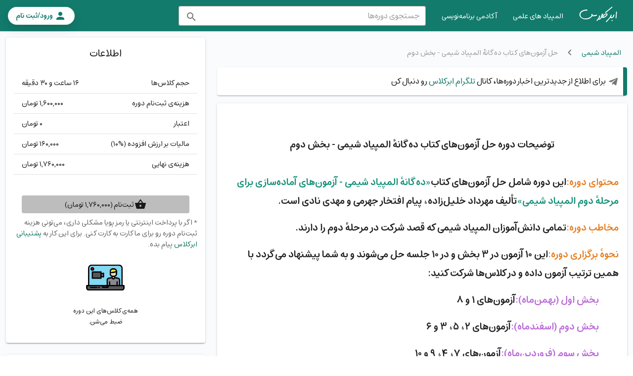

--- FILE ---
content_type: text/html; charset=utf-8
request_url: https://abarkelas.ir/packages/%D8%AD%D9%84%20%D8%A2%D8%B2%D9%85%D9%88%D9%86%E2%80%8C%D9%87%D8%A7%DB%8C%20%DA%A9%D8%AA%D8%A7%D8%A8%20%D8%AF%D9%87%E2%80%8C%DA%AF%D8%A7%D9%86%D9%87%D9%94%20%D8%A7%D9%84%D9%85%D9%BE%DB%8C%D8%A7%D8%AF%20%D8%B4%DB%8C%D9%85%DB%8C%20-%20%D8%A8%D8%AE%D8%B4%20%D8%AF%D9%88%D9%85/1530/
body_size: 19060
content:
<!doctype html>
<html data-n-head-ssr>
  <head >
    <title>دوره حل آزمون‌های کتاب ده‌گانهٔ المپیاد شیمی - بخش دوم | ابرکلاس</title><meta data-n-head="ssr" charset="utf-8"><meta data-n-head="ssr" name="viewport" content="width=device-width, initial-scale=1"><meta data-n-head="ssr" name="google" content="notranslate"><meta data-n-head="ssr" name="mobile-web-app-capable" content="yes"><meta data-n-head="ssr" name="apple-mobile-web-app-capable" content="yes"><meta data-n-head="ssr" name="apple-touch-fullscreen" content="yes"><meta data-n-head="ssr" name="apple-mobile-web-app-title" content="Abarkelas"><meta data-n-head="ssr" name="apple-mobile-web-app-capable" content="yes"><meta data-n-head="ssr" data-hid="description" name="description" content="دوره حل آزمون‌های کتاب ده‌گانهٔ المپیاد شیمی - بخش دوم - ابرکلاس -  کلاس های آنلاین المپیاد و کنکور با اساتید انرژی اتمی، علامه حلی و فرزانگان"><meta data-n-head="ssr" data-hid="og:description" name="og:description" content="دوره حل آزمون‌های کتاب ده‌گانهٔ المپیاد شیمی - بخش دوم - ابرکلاس -  کلاس های آنلاین المپیاد و کنکور با اساتید انرژی اتمی، علامه حلی و فرزانگان"><meta data-n-head="ssr" data-hid="keywords" name="keywords" content="کلاس شیمی تجزیه,کلاس المپیاد شیمی,کلاس المپیاد,کلاس شیمی فیزیک,تدریس المپیاد شیمی,المپیاد شیمی,کلاس آنلاین المپیاد شیمی,کلاس آنلاین,کلاس شیمی معدنی,کلاس شیمی آلی"><meta data-n-head="ssr" data-hid="og:keywords" name="og:keywords" content="کلاس شیمی تجزیه,کلاس المپیاد شیمی,کلاس المپیاد,کلاس شیمی فیزیک,تدریس المپیاد شیمی,المپیاد شیمی,کلاس آنلاین المپیاد شیمی,کلاس آنلاین,کلاس شیمی معدنی,کلاس شیمی آلی"><link data-n-head="ssr" rel="preconnect" href="https://abarkelas.ir" crossOrigin="true"><link data-n-head="ssr" rel="icon" type="image/x-icon" href="/favicon.ico"><link data-n-head="ssr" rel="manifest" type="text/css" href="/manifest.json"><link data-n-head="ssr" rel="icon" type="image/png" sizes="192x192" href="/icons/icon_192x192.png"><link data-n-head="ssr" rel="icon" type="image/png" sizes="96x96" href="/icons/icon_96x96.png"><link data-n-head="ssr" rel="apple-touch-icon" sizes="57x57" href="/icons/icon_57x57.png"><link data-n-head="ssr" rel="apple-touch-icon" sizes="114x114" href="/icons/icon_114x114.png"><link data-n-head="ssr" rel="apple-touch-icon" sizes="144x144" href="/icons/icon_144x144.png"><link data-n-head="ssr" rel="apple-touch-icon" sizes="180x180" href="/icons/icon_180x180.png"><link data-n-head="ssr" href="/images/splash/iphone5_splash.png" media="(device-width: 320px) and (device-height: 568px) and (-webkit-device-pixel-ratio: 2)" rel="apple-touch-startup-image"><link data-n-head="ssr" href="/images/splash/iphone6_splash.png" media="(device-width: 375px) and (device-height: 667px) and (-webkit-device-pixel-ratio: 2)" rel="apple-touch-startup-image"><link data-n-head="ssr" href="/images/splash/iphoneplus_splash.png" media="(device-width: 621px) and (device-height: 1104px) and (-webkit-device-pixel-ratio: 3)" rel="apple-touch-startup-image"><link data-n-head="ssr" href="/images/splash/iphonex_splash.png" media="(device-width: 375px) and (device-height: 812px) and (-webkit-device-pixel-ratio: 3)" rel="apple-touch-startup-image"><link data-n-head="ssr" href="/images/splash/iphonexr_splash.png" media="(device-width: 414px) and (device-height: 896px) and (-webkit-device-pixel-ratio: 2)" rel="apple-touch-startup-image"><link data-n-head="ssr" href="/images/splash/iphonexsmax_splash.png" media="(device-width: 414px) and (device-height: 896px) and (-webkit-device-pixel-ratio: 3)" rel="apple-touch-startup-image"><link data-n-head="ssr" href="/images/splash/ipad_splash.png" media="(device-width: 768px) and (device-height: 1024px) and (-webkit-device-pixel-ratio: 2)" rel="apple-touch-startup-image"><link data-n-head="ssr" href="/images/splash/ipadpro1_splash.png" media="(device-width: 834px) and (device-height: 1112px) and (-webkit-device-pixel-ratio: 2)" rel="apple-touch-startup-image"><link data-n-head="ssr" href="/images/splash/ipadpro3_splash.png" media="(device-width: 834px) and (device-height: 1194px) and (-webkit-device-pixel-ratio: 2)" rel="apple-touch-startup-image"><link data-n-head="ssr" href="/images/splash/ipadpro2_splash.png" media="(device-width: 1024px) and (device-height: 1366px) and (-webkit-device-pixel-ratio: 2)" rel="apple-touch-startup-image"><style data-n-head="vuetify" type="text/css" id="vuetify-theme-stylesheet" nonce="undefined">:root {
  --v-anchor-base: #127b6c;
  --v-primary-base: #127b6c;
  --v-primary-lighten1: #1d9382;
  --v-primary-lighten2: #e7f2f1;
  --v-primary-darken1: #0a6053;
  --v-secondary-base: #fdaa30;
  --v-secondary-lighten1: #ffc268;
  --v-secondary-lighten2: #fff8ed;
  --v-secondary-darken1: #f29f21;
  --v-accent-base: #ff6b4a;
  --v-accent-lighten1: #ff866a;
  --v-accent-lighten2: #faeeed;
  --v-accent-darken1: #fe5c38;
  --v-error-base: #e02323;
  --v-error-lighten5: #ffbe9f;
  --v-error-lighten4: #ffa085;
  --v-error-lighten3: #ff836b;
  --v-error-lighten2: #ff6652;
  --v-error-lighten1: #ff473a;
  --v-error-darken1: #bf000c;
  --v-error-darken2: #9f0000;
  --v-error-darken3: #810000;
  --v-error-darken4: #640000;
  --v-info-base: #e7f2f1;
  --v-info-lighten5: #ffffff;
  --v-info-lighten4: #ffffff;
  --v-info-lighten3: #ffffff;
  --v-info-lighten2: #ffffff;
  --v-info-lighten1: #ffffff;
  --v-info-darken1: #cbd6d5;
  --v-info-darken2: #afbab9;
  --v-info-darken3: #959f9e;
  --v-info-darken4: #7b8584;
  --v-success-base: #1d9382;
  --v-success-lighten5: #b7ffff;
  --v-success-lighten4: #9affef;
  --v-success-lighten3: #7de6d2;
  --v-success-lighten2: #60cab7;
  --v-success-lighten1: #41ae9c;
  --v-success-darken1: #007969;
  --v-success-darken2: #005f51;
  --v-success-darken3: #00473a;
  --v-success-darken4: #003024;
  --v-warning-base: #f29f21;
  --v-warning-lighten5: #ffffaf;
  --v-warning-lighten4: #ffff93;
  --v-warning-lighten3: #fff278;
  --v-warning-lighten2: #ffd65c;
  --v-warning-lighten1: #ffba40;
  --v-warning-darken1: #d38500;
  --v-warning-darken2: #b46b00;
  --v-warning-darken3: #965300;
  --v-warning-darken4: #7a3b00;
  --v-cGrey-base: #d9d9d9;
  --v-cGrey-lighten1: #dbdee5;
  --v-cGrey-lighten2: #e0e3e8;
  --v-cGrey-darken1: #a1abba;
  --v-cBlueGrey-base: #434e61;
  --v-cBlueGrey-lighten1: #576173;
  --v-cBlueGrey-lighten2: #767e8b;
  --v-cBlueGrey-darken1: #373f51;
  --v-primary_programming-base: #8d52e7;
  --v-primary_programming-lighten1: #a979ef;
  --v-primary_programming-lighten2: #ede8fc;
  --v-primary_programming-lighten3: #e42899;
  --v-primary_programming-darken1: #5312b3;
  --v-closeorange-base: #fe613d;
  --v-background-base: #fafbfd;
  --v-background-lighten5: #ffffff;
  --v-background-lighten4: #ffffff;
  --v-background-lighten3: #ffffff;
  --v-background-lighten2: #ffffff;
  --v-background-lighten1: #ffffff;
  --v-background-darken1: #dddee0;
  --v-background-darken2: #c2c3c4;
  --v-background-darken3: #a6a7a9;
  --v-background-darken4: #8c8d8f;
  --v-greyL1-base: #bdbdbd;
  --v-greyL1-lighten5: #ffffff;
  --v-greyL1-lighten4: #ffffff;
  --v-greyL1-lighten3: #ffffff;
  --v-greyL1-lighten2: #f5f5f5;
  --v-greyL1-lighten1: #d9d9d9;
  --v-greyL1-darken1: #a2a2a2;
  --v-greyL1-darken2: #888888;
  --v-greyL1-darken3: #6e6e6e;
  --v-greyL1-darken4: #565656;
  --v-deepOrangeL1-base: #ff7043;
  --v-deepOrangeL1-lighten5: #fffec6;
  --v-deepOrangeL1-lighten4: #ffe0aa;
  --v-deepOrangeL1-lighten3: #ffc390;
  --v-deepOrangeL1-lighten2: #ffa775;
  --v-deepOrangeL1-lighten1: #ff8b5c;
  --v-deepOrangeL1-darken1: #df552b;
  --v-deepOrangeL1-darken2: #bf3912;
  --v-deepOrangeL1-darken3: #a01a00;
  --v-deepOrangeL1-darken4: #820000;
  --v-lightGreenD1-base: #7cb342;
  --v-lightGreenD1-lighten5: #ffffc9;
  --v-lightGreenD1-lighten4: #edffad;
  --v-lightGreenD1-lighten3: #d0ff91;
  --v-lightGreenD1-lighten2: #b4eb77;
  --v-lightGreenD1-lighten1: #98cf5c;
  --v-lightGreenD1-darken1: #619827;
  --v-lightGreenD1-darken2: #467e04;
  --v-lightGreenD1-darken3: #2a6400;
  --v-lightGreenD1-darken4: #0e4c00;
  --v-amberD1-base: #ffb300;
  --v-amberD1-lighten5: #ffffa8;
  --v-amberD1-lighten4: #ffff8c;
  --v-amberD1-lighten3: #ffff6f;
  --v-amberD1-lighten2: #ffeb52;
  --v-amberD1-lighten1: #ffce33;
  --v-amberD1-darken1: #df9800;
  --v-amberD1-darken2: #c07f00;
  --v-amberD1-darken3: #a26600;
  --v-amberD1-darken4: #854e00;
  --v-pinkA1-base: #ff80ab;
  --v-pinkA1-lighten5: #ffffff;
  --v-pinkA1-lighten4: #fff2ff;
  --v-pinkA1-lighten3: #ffd4ff;
  --v-pinkA1-lighten2: #ffb8e2;
  --v-pinkA1-lighten1: #ff9cc6;
  --v-pinkA1-darken1: #e16591;
  --v-pinkA1-darken2: #c34977;
  --v-pinkA1-darken3: #a62d5e;
  --v-pinkA1-darken4: #890747;
  --v-limeL1-base: #d4e157;
  --v-limeL1-lighten5: #ffffe4;
  --v-limeL1-lighten4: #ffffc7;
  --v-limeL1-lighten3: #ffffaa;
  --v-limeL1-lighten2: #ffff8e;
  --v-limeL1-lighten1: #f2fe73;
  --v-limeL1-darken1: #b7c53b;
  --v-limeL1-darken2: #9aaa1b;
  --v-limeL1-darken3: #7e8f00;
  --v-limeL1-darken4: #637600;
}

.v-application a { color: var(--v-anchor-base); }
.v-application .primary {
  background-color: var(--v-primary-base) !important;
  border-color: var(--v-primary-base) !important;
}
.v-application .primary--text {
  color: var(--v-primary-base) !important;
  caret-color: var(--v-primary-base) !important;
}
.v-application .primary.lighten-1 {
  background-color: var(--v-primary-lighten1) !important;
  border-color: var(--v-primary-lighten1) !important;
}
.v-application .primary--text.text--lighten-1 {
  color: var(--v-primary-lighten1) !important;
  caret-color: var(--v-primary-lighten1) !important;
}
.v-application .primary.lighten-2 {
  background-color: var(--v-primary-lighten2) !important;
  border-color: var(--v-primary-lighten2) !important;
}
.v-application .primary--text.text--lighten-2 {
  color: var(--v-primary-lighten2) !important;
  caret-color: var(--v-primary-lighten2) !important;
}
.v-application .primary.darken-1 {
  background-color: var(--v-primary-darken1) !important;
  border-color: var(--v-primary-darken1) !important;
}
.v-application .primary--text.text--darken-1 {
  color: var(--v-primary-darken1) !important;
  caret-color: var(--v-primary-darken1) !important;
}
.v-application .secondary {
  background-color: var(--v-secondary-base) !important;
  border-color: var(--v-secondary-base) !important;
}
.v-application .secondary--text {
  color: var(--v-secondary-base) !important;
  caret-color: var(--v-secondary-base) !important;
}
.v-application .secondary.lighten-1 {
  background-color: var(--v-secondary-lighten1) !important;
  border-color: var(--v-secondary-lighten1) !important;
}
.v-application .secondary--text.text--lighten-1 {
  color: var(--v-secondary-lighten1) !important;
  caret-color: var(--v-secondary-lighten1) !important;
}
.v-application .secondary.lighten-2 {
  background-color: var(--v-secondary-lighten2) !important;
  border-color: var(--v-secondary-lighten2) !important;
}
.v-application .secondary--text.text--lighten-2 {
  color: var(--v-secondary-lighten2) !important;
  caret-color: var(--v-secondary-lighten2) !important;
}
.v-application .secondary.darken-1 {
  background-color: var(--v-secondary-darken1) !important;
  border-color: var(--v-secondary-darken1) !important;
}
.v-application .secondary--text.text--darken-1 {
  color: var(--v-secondary-darken1) !important;
  caret-color: var(--v-secondary-darken1) !important;
}
.v-application .accent {
  background-color: var(--v-accent-base) !important;
  border-color: var(--v-accent-base) !important;
}
.v-application .accent--text {
  color: var(--v-accent-base) !important;
  caret-color: var(--v-accent-base) !important;
}
.v-application .accent.lighten-1 {
  background-color: var(--v-accent-lighten1) !important;
  border-color: var(--v-accent-lighten1) !important;
}
.v-application .accent--text.text--lighten-1 {
  color: var(--v-accent-lighten1) !important;
  caret-color: var(--v-accent-lighten1) !important;
}
.v-application .accent.lighten-2 {
  background-color: var(--v-accent-lighten2) !important;
  border-color: var(--v-accent-lighten2) !important;
}
.v-application .accent--text.text--lighten-2 {
  color: var(--v-accent-lighten2) !important;
  caret-color: var(--v-accent-lighten2) !important;
}
.v-application .accent.darken-1 {
  background-color: var(--v-accent-darken1) !important;
  border-color: var(--v-accent-darken1) !important;
}
.v-application .accent--text.text--darken-1 {
  color: var(--v-accent-darken1) !important;
  caret-color: var(--v-accent-darken1) !important;
}
.v-application .error {
  background-color: var(--v-error-base) !important;
  border-color: var(--v-error-base) !important;
}
.v-application .error--text {
  color: var(--v-error-base) !important;
  caret-color: var(--v-error-base) !important;
}
.v-application .error.lighten-5 {
  background-color: var(--v-error-lighten5) !important;
  border-color: var(--v-error-lighten5) !important;
}
.v-application .error--text.text--lighten-5 {
  color: var(--v-error-lighten5) !important;
  caret-color: var(--v-error-lighten5) !important;
}
.v-application .error.lighten-4 {
  background-color: var(--v-error-lighten4) !important;
  border-color: var(--v-error-lighten4) !important;
}
.v-application .error--text.text--lighten-4 {
  color: var(--v-error-lighten4) !important;
  caret-color: var(--v-error-lighten4) !important;
}
.v-application .error.lighten-3 {
  background-color: var(--v-error-lighten3) !important;
  border-color: var(--v-error-lighten3) !important;
}
.v-application .error--text.text--lighten-3 {
  color: var(--v-error-lighten3) !important;
  caret-color: var(--v-error-lighten3) !important;
}
.v-application .error.lighten-2 {
  background-color: var(--v-error-lighten2) !important;
  border-color: var(--v-error-lighten2) !important;
}
.v-application .error--text.text--lighten-2 {
  color: var(--v-error-lighten2) !important;
  caret-color: var(--v-error-lighten2) !important;
}
.v-application .error.lighten-1 {
  background-color: var(--v-error-lighten1) !important;
  border-color: var(--v-error-lighten1) !important;
}
.v-application .error--text.text--lighten-1 {
  color: var(--v-error-lighten1) !important;
  caret-color: var(--v-error-lighten1) !important;
}
.v-application .error.darken-1 {
  background-color: var(--v-error-darken1) !important;
  border-color: var(--v-error-darken1) !important;
}
.v-application .error--text.text--darken-1 {
  color: var(--v-error-darken1) !important;
  caret-color: var(--v-error-darken1) !important;
}
.v-application .error.darken-2 {
  background-color: var(--v-error-darken2) !important;
  border-color: var(--v-error-darken2) !important;
}
.v-application .error--text.text--darken-2 {
  color: var(--v-error-darken2) !important;
  caret-color: var(--v-error-darken2) !important;
}
.v-application .error.darken-3 {
  background-color: var(--v-error-darken3) !important;
  border-color: var(--v-error-darken3) !important;
}
.v-application .error--text.text--darken-3 {
  color: var(--v-error-darken3) !important;
  caret-color: var(--v-error-darken3) !important;
}
.v-application .error.darken-4 {
  background-color: var(--v-error-darken4) !important;
  border-color: var(--v-error-darken4) !important;
}
.v-application .error--text.text--darken-4 {
  color: var(--v-error-darken4) !important;
  caret-color: var(--v-error-darken4) !important;
}
.v-application .info {
  background-color: var(--v-info-base) !important;
  border-color: var(--v-info-base) !important;
}
.v-application .info--text {
  color: var(--v-info-base) !important;
  caret-color: var(--v-info-base) !important;
}
.v-application .info.lighten-5 {
  background-color: var(--v-info-lighten5) !important;
  border-color: var(--v-info-lighten5) !important;
}
.v-application .info--text.text--lighten-5 {
  color: var(--v-info-lighten5) !important;
  caret-color: var(--v-info-lighten5) !important;
}
.v-application .info.lighten-4 {
  background-color: var(--v-info-lighten4) !important;
  border-color: var(--v-info-lighten4) !important;
}
.v-application .info--text.text--lighten-4 {
  color: var(--v-info-lighten4) !important;
  caret-color: var(--v-info-lighten4) !important;
}
.v-application .info.lighten-3 {
  background-color: var(--v-info-lighten3) !important;
  border-color: var(--v-info-lighten3) !important;
}
.v-application .info--text.text--lighten-3 {
  color: var(--v-info-lighten3) !important;
  caret-color: var(--v-info-lighten3) !important;
}
.v-application .info.lighten-2 {
  background-color: var(--v-info-lighten2) !important;
  border-color: var(--v-info-lighten2) !important;
}
.v-application .info--text.text--lighten-2 {
  color: var(--v-info-lighten2) !important;
  caret-color: var(--v-info-lighten2) !important;
}
.v-application .info.lighten-1 {
  background-color: var(--v-info-lighten1) !important;
  border-color: var(--v-info-lighten1) !important;
}
.v-application .info--text.text--lighten-1 {
  color: var(--v-info-lighten1) !important;
  caret-color: var(--v-info-lighten1) !important;
}
.v-application .info.darken-1 {
  background-color: var(--v-info-darken1) !important;
  border-color: var(--v-info-darken1) !important;
}
.v-application .info--text.text--darken-1 {
  color: var(--v-info-darken1) !important;
  caret-color: var(--v-info-darken1) !important;
}
.v-application .info.darken-2 {
  background-color: var(--v-info-darken2) !important;
  border-color: var(--v-info-darken2) !important;
}
.v-application .info--text.text--darken-2 {
  color: var(--v-info-darken2) !important;
  caret-color: var(--v-info-darken2) !important;
}
.v-application .info.darken-3 {
  background-color: var(--v-info-darken3) !important;
  border-color: var(--v-info-darken3) !important;
}
.v-application .info--text.text--darken-3 {
  color: var(--v-info-darken3) !important;
  caret-color: var(--v-info-darken3) !important;
}
.v-application .info.darken-4 {
  background-color: var(--v-info-darken4) !important;
  border-color: var(--v-info-darken4) !important;
}
.v-application .info--text.text--darken-4 {
  color: var(--v-info-darken4) !important;
  caret-color: var(--v-info-darken4) !important;
}
.v-application .success {
  background-color: var(--v-success-base) !important;
  border-color: var(--v-success-base) !important;
}
.v-application .success--text {
  color: var(--v-success-base) !important;
  caret-color: var(--v-success-base) !important;
}
.v-application .success.lighten-5 {
  background-color: var(--v-success-lighten5) !important;
  border-color: var(--v-success-lighten5) !important;
}
.v-application .success--text.text--lighten-5 {
  color: var(--v-success-lighten5) !important;
  caret-color: var(--v-success-lighten5) !important;
}
.v-application .success.lighten-4 {
  background-color: var(--v-success-lighten4) !important;
  border-color: var(--v-success-lighten4) !important;
}
.v-application .success--text.text--lighten-4 {
  color: var(--v-success-lighten4) !important;
  caret-color: var(--v-success-lighten4) !important;
}
.v-application .success.lighten-3 {
  background-color: var(--v-success-lighten3) !important;
  border-color: var(--v-success-lighten3) !important;
}
.v-application .success--text.text--lighten-3 {
  color: var(--v-success-lighten3) !important;
  caret-color: var(--v-success-lighten3) !important;
}
.v-application .success.lighten-2 {
  background-color: var(--v-success-lighten2) !important;
  border-color: var(--v-success-lighten2) !important;
}
.v-application .success--text.text--lighten-2 {
  color: var(--v-success-lighten2) !important;
  caret-color: var(--v-success-lighten2) !important;
}
.v-application .success.lighten-1 {
  background-color: var(--v-success-lighten1) !important;
  border-color: var(--v-success-lighten1) !important;
}
.v-application .success--text.text--lighten-1 {
  color: var(--v-success-lighten1) !important;
  caret-color: var(--v-success-lighten1) !important;
}
.v-application .success.darken-1 {
  background-color: var(--v-success-darken1) !important;
  border-color: var(--v-success-darken1) !important;
}
.v-application .success--text.text--darken-1 {
  color: var(--v-success-darken1) !important;
  caret-color: var(--v-success-darken1) !important;
}
.v-application .success.darken-2 {
  background-color: var(--v-success-darken2) !important;
  border-color: var(--v-success-darken2) !important;
}
.v-application .success--text.text--darken-2 {
  color: var(--v-success-darken2) !important;
  caret-color: var(--v-success-darken2) !important;
}
.v-application .success.darken-3 {
  background-color: var(--v-success-darken3) !important;
  border-color: var(--v-success-darken3) !important;
}
.v-application .success--text.text--darken-3 {
  color: var(--v-success-darken3) !important;
  caret-color: var(--v-success-darken3) !important;
}
.v-application .success.darken-4 {
  background-color: var(--v-success-darken4) !important;
  border-color: var(--v-success-darken4) !important;
}
.v-application .success--text.text--darken-4 {
  color: var(--v-success-darken4) !important;
  caret-color: var(--v-success-darken4) !important;
}
.v-application .warning {
  background-color: var(--v-warning-base) !important;
  border-color: var(--v-warning-base) !important;
}
.v-application .warning--text {
  color: var(--v-warning-base) !important;
  caret-color: var(--v-warning-base) !important;
}
.v-application .warning.lighten-5 {
  background-color: var(--v-warning-lighten5) !important;
  border-color: var(--v-warning-lighten5) !important;
}
.v-application .warning--text.text--lighten-5 {
  color: var(--v-warning-lighten5) !important;
  caret-color: var(--v-warning-lighten5) !important;
}
.v-application .warning.lighten-4 {
  background-color: var(--v-warning-lighten4) !important;
  border-color: var(--v-warning-lighten4) !important;
}
.v-application .warning--text.text--lighten-4 {
  color: var(--v-warning-lighten4) !important;
  caret-color: var(--v-warning-lighten4) !important;
}
.v-application .warning.lighten-3 {
  background-color: var(--v-warning-lighten3) !important;
  border-color: var(--v-warning-lighten3) !important;
}
.v-application .warning--text.text--lighten-3 {
  color: var(--v-warning-lighten3) !important;
  caret-color: var(--v-warning-lighten3) !important;
}
.v-application .warning.lighten-2 {
  background-color: var(--v-warning-lighten2) !important;
  border-color: var(--v-warning-lighten2) !important;
}
.v-application .warning--text.text--lighten-2 {
  color: var(--v-warning-lighten2) !important;
  caret-color: var(--v-warning-lighten2) !important;
}
.v-application .warning.lighten-1 {
  background-color: var(--v-warning-lighten1) !important;
  border-color: var(--v-warning-lighten1) !important;
}
.v-application .warning--text.text--lighten-1 {
  color: var(--v-warning-lighten1) !important;
  caret-color: var(--v-warning-lighten1) !important;
}
.v-application .warning.darken-1 {
  background-color: var(--v-warning-darken1) !important;
  border-color: var(--v-warning-darken1) !important;
}
.v-application .warning--text.text--darken-1 {
  color: var(--v-warning-darken1) !important;
  caret-color: var(--v-warning-darken1) !important;
}
.v-application .warning.darken-2 {
  background-color: var(--v-warning-darken2) !important;
  border-color: var(--v-warning-darken2) !important;
}
.v-application .warning--text.text--darken-2 {
  color: var(--v-warning-darken2) !important;
  caret-color: var(--v-warning-darken2) !important;
}
.v-application .warning.darken-3 {
  background-color: var(--v-warning-darken3) !important;
  border-color: var(--v-warning-darken3) !important;
}
.v-application .warning--text.text--darken-3 {
  color: var(--v-warning-darken3) !important;
  caret-color: var(--v-warning-darken3) !important;
}
.v-application .warning.darken-4 {
  background-color: var(--v-warning-darken4) !important;
  border-color: var(--v-warning-darken4) !important;
}
.v-application .warning--text.text--darken-4 {
  color: var(--v-warning-darken4) !important;
  caret-color: var(--v-warning-darken4) !important;
}
.v-application .cGrey {
  background-color: var(--v-cGrey-base) !important;
  border-color: var(--v-cGrey-base) !important;
}
.v-application .cGrey--text {
  color: var(--v-cGrey-base) !important;
  caret-color: var(--v-cGrey-base) !important;
}
.v-application .cGrey.lighten-1 {
  background-color: var(--v-cGrey-lighten1) !important;
  border-color: var(--v-cGrey-lighten1) !important;
}
.v-application .cGrey--text.text--lighten-1 {
  color: var(--v-cGrey-lighten1) !important;
  caret-color: var(--v-cGrey-lighten1) !important;
}
.v-application .cGrey.lighten-2 {
  background-color: var(--v-cGrey-lighten2) !important;
  border-color: var(--v-cGrey-lighten2) !important;
}
.v-application .cGrey--text.text--lighten-2 {
  color: var(--v-cGrey-lighten2) !important;
  caret-color: var(--v-cGrey-lighten2) !important;
}
.v-application .cGrey.darken-1 {
  background-color: var(--v-cGrey-darken1) !important;
  border-color: var(--v-cGrey-darken1) !important;
}
.v-application .cGrey--text.text--darken-1 {
  color: var(--v-cGrey-darken1) !important;
  caret-color: var(--v-cGrey-darken1) !important;
}
.v-application .cBlueGrey {
  background-color: var(--v-cBlueGrey-base) !important;
  border-color: var(--v-cBlueGrey-base) !important;
}
.v-application .cBlueGrey--text {
  color: var(--v-cBlueGrey-base) !important;
  caret-color: var(--v-cBlueGrey-base) !important;
}
.v-application .cBlueGrey.lighten-1 {
  background-color: var(--v-cBlueGrey-lighten1) !important;
  border-color: var(--v-cBlueGrey-lighten1) !important;
}
.v-application .cBlueGrey--text.text--lighten-1 {
  color: var(--v-cBlueGrey-lighten1) !important;
  caret-color: var(--v-cBlueGrey-lighten1) !important;
}
.v-application .cBlueGrey.lighten-2 {
  background-color: var(--v-cBlueGrey-lighten2) !important;
  border-color: var(--v-cBlueGrey-lighten2) !important;
}
.v-application .cBlueGrey--text.text--lighten-2 {
  color: var(--v-cBlueGrey-lighten2) !important;
  caret-color: var(--v-cBlueGrey-lighten2) !important;
}
.v-application .cBlueGrey.darken-1 {
  background-color: var(--v-cBlueGrey-darken1) !important;
  border-color: var(--v-cBlueGrey-darken1) !important;
}
.v-application .cBlueGrey--text.text--darken-1 {
  color: var(--v-cBlueGrey-darken1) !important;
  caret-color: var(--v-cBlueGrey-darken1) !important;
}
.v-application .primary_programming {
  background-color: var(--v-primary_programming-base) !important;
  border-color: var(--v-primary_programming-base) !important;
}
.v-application .primary_programming--text {
  color: var(--v-primary_programming-base) !important;
  caret-color: var(--v-primary_programming-base) !important;
}
.v-application .primary_programming.lighten-1 {
  background-color: var(--v-primary_programming-lighten1) !important;
  border-color: var(--v-primary_programming-lighten1) !important;
}
.v-application .primary_programming--text.text--lighten-1 {
  color: var(--v-primary_programming-lighten1) !important;
  caret-color: var(--v-primary_programming-lighten1) !important;
}
.v-application .primary_programming.lighten-2 {
  background-color: var(--v-primary_programming-lighten2) !important;
  border-color: var(--v-primary_programming-lighten2) !important;
}
.v-application .primary_programming--text.text--lighten-2 {
  color: var(--v-primary_programming-lighten2) !important;
  caret-color: var(--v-primary_programming-lighten2) !important;
}
.v-application .primary_programming.lighten-3 {
  background-color: var(--v-primary_programming-lighten3) !important;
  border-color: var(--v-primary_programming-lighten3) !important;
}
.v-application .primary_programming--text.text--lighten-3 {
  color: var(--v-primary_programming-lighten3) !important;
  caret-color: var(--v-primary_programming-lighten3) !important;
}
.v-application .primary_programming.darken-1 {
  background-color: var(--v-primary_programming-darken1) !important;
  border-color: var(--v-primary_programming-darken1) !important;
}
.v-application .primary_programming--text.text--darken-1 {
  color: var(--v-primary_programming-darken1) !important;
  caret-color: var(--v-primary_programming-darken1) !important;
}
.v-application .closeorange {
  background-color: var(--v-closeorange-base) !important;
  border-color: var(--v-closeorange-base) !important;
}
.v-application .closeorange--text {
  color: var(--v-closeorange-base) !important;
  caret-color: var(--v-closeorange-base) !important;
}
.v-application .background {
  background-color: var(--v-background-base) !important;
  border-color: var(--v-background-base) !important;
}
.v-application .background--text {
  color: var(--v-background-base) !important;
  caret-color: var(--v-background-base) !important;
}
.v-application .background.lighten-5 {
  background-color: var(--v-background-lighten5) !important;
  border-color: var(--v-background-lighten5) !important;
}
.v-application .background--text.text--lighten-5 {
  color: var(--v-background-lighten5) !important;
  caret-color: var(--v-background-lighten5) !important;
}
.v-application .background.lighten-4 {
  background-color: var(--v-background-lighten4) !important;
  border-color: var(--v-background-lighten4) !important;
}
.v-application .background--text.text--lighten-4 {
  color: var(--v-background-lighten4) !important;
  caret-color: var(--v-background-lighten4) !important;
}
.v-application .background.lighten-3 {
  background-color: var(--v-background-lighten3) !important;
  border-color: var(--v-background-lighten3) !important;
}
.v-application .background--text.text--lighten-3 {
  color: var(--v-background-lighten3) !important;
  caret-color: var(--v-background-lighten3) !important;
}
.v-application .background.lighten-2 {
  background-color: var(--v-background-lighten2) !important;
  border-color: var(--v-background-lighten2) !important;
}
.v-application .background--text.text--lighten-2 {
  color: var(--v-background-lighten2) !important;
  caret-color: var(--v-background-lighten2) !important;
}
.v-application .background.lighten-1 {
  background-color: var(--v-background-lighten1) !important;
  border-color: var(--v-background-lighten1) !important;
}
.v-application .background--text.text--lighten-1 {
  color: var(--v-background-lighten1) !important;
  caret-color: var(--v-background-lighten1) !important;
}
.v-application .background.darken-1 {
  background-color: var(--v-background-darken1) !important;
  border-color: var(--v-background-darken1) !important;
}
.v-application .background--text.text--darken-1 {
  color: var(--v-background-darken1) !important;
  caret-color: var(--v-background-darken1) !important;
}
.v-application .background.darken-2 {
  background-color: var(--v-background-darken2) !important;
  border-color: var(--v-background-darken2) !important;
}
.v-application .background--text.text--darken-2 {
  color: var(--v-background-darken2) !important;
  caret-color: var(--v-background-darken2) !important;
}
.v-application .background.darken-3 {
  background-color: var(--v-background-darken3) !important;
  border-color: var(--v-background-darken3) !important;
}
.v-application .background--text.text--darken-3 {
  color: var(--v-background-darken3) !important;
  caret-color: var(--v-background-darken3) !important;
}
.v-application .background.darken-4 {
  background-color: var(--v-background-darken4) !important;
  border-color: var(--v-background-darken4) !important;
}
.v-application .background--text.text--darken-4 {
  color: var(--v-background-darken4) !important;
  caret-color: var(--v-background-darken4) !important;
}
.v-application .greyL1 {
  background-color: var(--v-greyL1-base) !important;
  border-color: var(--v-greyL1-base) !important;
}
.v-application .greyL1--text {
  color: var(--v-greyL1-base) !important;
  caret-color: var(--v-greyL1-base) !important;
}
.v-application .greyL1.lighten-5 {
  background-color: var(--v-greyL1-lighten5) !important;
  border-color: var(--v-greyL1-lighten5) !important;
}
.v-application .greyL1--text.text--lighten-5 {
  color: var(--v-greyL1-lighten5) !important;
  caret-color: var(--v-greyL1-lighten5) !important;
}
.v-application .greyL1.lighten-4 {
  background-color: var(--v-greyL1-lighten4) !important;
  border-color: var(--v-greyL1-lighten4) !important;
}
.v-application .greyL1--text.text--lighten-4 {
  color: var(--v-greyL1-lighten4) !important;
  caret-color: var(--v-greyL1-lighten4) !important;
}
.v-application .greyL1.lighten-3 {
  background-color: var(--v-greyL1-lighten3) !important;
  border-color: var(--v-greyL1-lighten3) !important;
}
.v-application .greyL1--text.text--lighten-3 {
  color: var(--v-greyL1-lighten3) !important;
  caret-color: var(--v-greyL1-lighten3) !important;
}
.v-application .greyL1.lighten-2 {
  background-color: var(--v-greyL1-lighten2) !important;
  border-color: var(--v-greyL1-lighten2) !important;
}
.v-application .greyL1--text.text--lighten-2 {
  color: var(--v-greyL1-lighten2) !important;
  caret-color: var(--v-greyL1-lighten2) !important;
}
.v-application .greyL1.lighten-1 {
  background-color: var(--v-greyL1-lighten1) !important;
  border-color: var(--v-greyL1-lighten1) !important;
}
.v-application .greyL1--text.text--lighten-1 {
  color: var(--v-greyL1-lighten1) !important;
  caret-color: var(--v-greyL1-lighten1) !important;
}
.v-application .greyL1.darken-1 {
  background-color: var(--v-greyL1-darken1) !important;
  border-color: var(--v-greyL1-darken1) !important;
}
.v-application .greyL1--text.text--darken-1 {
  color: var(--v-greyL1-darken1) !important;
  caret-color: var(--v-greyL1-darken1) !important;
}
.v-application .greyL1.darken-2 {
  background-color: var(--v-greyL1-darken2) !important;
  border-color: var(--v-greyL1-darken2) !important;
}
.v-application .greyL1--text.text--darken-2 {
  color: var(--v-greyL1-darken2) !important;
  caret-color: var(--v-greyL1-darken2) !important;
}
.v-application .greyL1.darken-3 {
  background-color: var(--v-greyL1-darken3) !important;
  border-color: var(--v-greyL1-darken3) !important;
}
.v-application .greyL1--text.text--darken-3 {
  color: var(--v-greyL1-darken3) !important;
  caret-color: var(--v-greyL1-darken3) !important;
}
.v-application .greyL1.darken-4 {
  background-color: var(--v-greyL1-darken4) !important;
  border-color: var(--v-greyL1-darken4) !important;
}
.v-application .greyL1--text.text--darken-4 {
  color: var(--v-greyL1-darken4) !important;
  caret-color: var(--v-greyL1-darken4) !important;
}
.v-application .deepOrangeL1 {
  background-color: var(--v-deepOrangeL1-base) !important;
  border-color: var(--v-deepOrangeL1-base) !important;
}
.v-application .deepOrangeL1--text {
  color: var(--v-deepOrangeL1-base) !important;
  caret-color: var(--v-deepOrangeL1-base) !important;
}
.v-application .deepOrangeL1.lighten-5 {
  background-color: var(--v-deepOrangeL1-lighten5) !important;
  border-color: var(--v-deepOrangeL1-lighten5) !important;
}
.v-application .deepOrangeL1--text.text--lighten-5 {
  color: var(--v-deepOrangeL1-lighten5) !important;
  caret-color: var(--v-deepOrangeL1-lighten5) !important;
}
.v-application .deepOrangeL1.lighten-4 {
  background-color: var(--v-deepOrangeL1-lighten4) !important;
  border-color: var(--v-deepOrangeL1-lighten4) !important;
}
.v-application .deepOrangeL1--text.text--lighten-4 {
  color: var(--v-deepOrangeL1-lighten4) !important;
  caret-color: var(--v-deepOrangeL1-lighten4) !important;
}
.v-application .deepOrangeL1.lighten-3 {
  background-color: var(--v-deepOrangeL1-lighten3) !important;
  border-color: var(--v-deepOrangeL1-lighten3) !important;
}
.v-application .deepOrangeL1--text.text--lighten-3 {
  color: var(--v-deepOrangeL1-lighten3) !important;
  caret-color: var(--v-deepOrangeL1-lighten3) !important;
}
.v-application .deepOrangeL1.lighten-2 {
  background-color: var(--v-deepOrangeL1-lighten2) !important;
  border-color: var(--v-deepOrangeL1-lighten2) !important;
}
.v-application .deepOrangeL1--text.text--lighten-2 {
  color: var(--v-deepOrangeL1-lighten2) !important;
  caret-color: var(--v-deepOrangeL1-lighten2) !important;
}
.v-application .deepOrangeL1.lighten-1 {
  background-color: var(--v-deepOrangeL1-lighten1) !important;
  border-color: var(--v-deepOrangeL1-lighten1) !important;
}
.v-application .deepOrangeL1--text.text--lighten-1 {
  color: var(--v-deepOrangeL1-lighten1) !important;
  caret-color: var(--v-deepOrangeL1-lighten1) !important;
}
.v-application .deepOrangeL1.darken-1 {
  background-color: var(--v-deepOrangeL1-darken1) !important;
  border-color: var(--v-deepOrangeL1-darken1) !important;
}
.v-application .deepOrangeL1--text.text--darken-1 {
  color: var(--v-deepOrangeL1-darken1) !important;
  caret-color: var(--v-deepOrangeL1-darken1) !important;
}
.v-application .deepOrangeL1.darken-2 {
  background-color: var(--v-deepOrangeL1-darken2) !important;
  border-color: var(--v-deepOrangeL1-darken2) !important;
}
.v-application .deepOrangeL1--text.text--darken-2 {
  color: var(--v-deepOrangeL1-darken2) !important;
  caret-color: var(--v-deepOrangeL1-darken2) !important;
}
.v-application .deepOrangeL1.darken-3 {
  background-color: var(--v-deepOrangeL1-darken3) !important;
  border-color: var(--v-deepOrangeL1-darken3) !important;
}
.v-application .deepOrangeL1--text.text--darken-3 {
  color: var(--v-deepOrangeL1-darken3) !important;
  caret-color: var(--v-deepOrangeL1-darken3) !important;
}
.v-application .deepOrangeL1.darken-4 {
  background-color: var(--v-deepOrangeL1-darken4) !important;
  border-color: var(--v-deepOrangeL1-darken4) !important;
}
.v-application .deepOrangeL1--text.text--darken-4 {
  color: var(--v-deepOrangeL1-darken4) !important;
  caret-color: var(--v-deepOrangeL1-darken4) !important;
}
.v-application .lightGreenD1 {
  background-color: var(--v-lightGreenD1-base) !important;
  border-color: var(--v-lightGreenD1-base) !important;
}
.v-application .lightGreenD1--text {
  color: var(--v-lightGreenD1-base) !important;
  caret-color: var(--v-lightGreenD1-base) !important;
}
.v-application .lightGreenD1.lighten-5 {
  background-color: var(--v-lightGreenD1-lighten5) !important;
  border-color: var(--v-lightGreenD1-lighten5) !important;
}
.v-application .lightGreenD1--text.text--lighten-5 {
  color: var(--v-lightGreenD1-lighten5) !important;
  caret-color: var(--v-lightGreenD1-lighten5) !important;
}
.v-application .lightGreenD1.lighten-4 {
  background-color: var(--v-lightGreenD1-lighten4) !important;
  border-color: var(--v-lightGreenD1-lighten4) !important;
}
.v-application .lightGreenD1--text.text--lighten-4 {
  color: var(--v-lightGreenD1-lighten4) !important;
  caret-color: var(--v-lightGreenD1-lighten4) !important;
}
.v-application .lightGreenD1.lighten-3 {
  background-color: var(--v-lightGreenD1-lighten3) !important;
  border-color: var(--v-lightGreenD1-lighten3) !important;
}
.v-application .lightGreenD1--text.text--lighten-3 {
  color: var(--v-lightGreenD1-lighten3) !important;
  caret-color: var(--v-lightGreenD1-lighten3) !important;
}
.v-application .lightGreenD1.lighten-2 {
  background-color: var(--v-lightGreenD1-lighten2) !important;
  border-color: var(--v-lightGreenD1-lighten2) !important;
}
.v-application .lightGreenD1--text.text--lighten-2 {
  color: var(--v-lightGreenD1-lighten2) !important;
  caret-color: var(--v-lightGreenD1-lighten2) !important;
}
.v-application .lightGreenD1.lighten-1 {
  background-color: var(--v-lightGreenD1-lighten1) !important;
  border-color: var(--v-lightGreenD1-lighten1) !important;
}
.v-application .lightGreenD1--text.text--lighten-1 {
  color: var(--v-lightGreenD1-lighten1) !important;
  caret-color: var(--v-lightGreenD1-lighten1) !important;
}
.v-application .lightGreenD1.darken-1 {
  background-color: var(--v-lightGreenD1-darken1) !important;
  border-color: var(--v-lightGreenD1-darken1) !important;
}
.v-application .lightGreenD1--text.text--darken-1 {
  color: var(--v-lightGreenD1-darken1) !important;
  caret-color: var(--v-lightGreenD1-darken1) !important;
}
.v-application .lightGreenD1.darken-2 {
  background-color: var(--v-lightGreenD1-darken2) !important;
  border-color: var(--v-lightGreenD1-darken2) !important;
}
.v-application .lightGreenD1--text.text--darken-2 {
  color: var(--v-lightGreenD1-darken2) !important;
  caret-color: var(--v-lightGreenD1-darken2) !important;
}
.v-application .lightGreenD1.darken-3 {
  background-color: var(--v-lightGreenD1-darken3) !important;
  border-color: var(--v-lightGreenD1-darken3) !important;
}
.v-application .lightGreenD1--text.text--darken-3 {
  color: var(--v-lightGreenD1-darken3) !important;
  caret-color: var(--v-lightGreenD1-darken3) !important;
}
.v-application .lightGreenD1.darken-4 {
  background-color: var(--v-lightGreenD1-darken4) !important;
  border-color: var(--v-lightGreenD1-darken4) !important;
}
.v-application .lightGreenD1--text.text--darken-4 {
  color: var(--v-lightGreenD1-darken4) !important;
  caret-color: var(--v-lightGreenD1-darken4) !important;
}
.v-application .amberD1 {
  background-color: var(--v-amberD1-base) !important;
  border-color: var(--v-amberD1-base) !important;
}
.v-application .amberD1--text {
  color: var(--v-amberD1-base) !important;
  caret-color: var(--v-amberD1-base) !important;
}
.v-application .amberD1.lighten-5 {
  background-color: var(--v-amberD1-lighten5) !important;
  border-color: var(--v-amberD1-lighten5) !important;
}
.v-application .amberD1--text.text--lighten-5 {
  color: var(--v-amberD1-lighten5) !important;
  caret-color: var(--v-amberD1-lighten5) !important;
}
.v-application .amberD1.lighten-4 {
  background-color: var(--v-amberD1-lighten4) !important;
  border-color: var(--v-amberD1-lighten4) !important;
}
.v-application .amberD1--text.text--lighten-4 {
  color: var(--v-amberD1-lighten4) !important;
  caret-color: var(--v-amberD1-lighten4) !important;
}
.v-application .amberD1.lighten-3 {
  background-color: var(--v-amberD1-lighten3) !important;
  border-color: var(--v-amberD1-lighten3) !important;
}
.v-application .amberD1--text.text--lighten-3 {
  color: var(--v-amberD1-lighten3) !important;
  caret-color: var(--v-amberD1-lighten3) !important;
}
.v-application .amberD1.lighten-2 {
  background-color: var(--v-amberD1-lighten2) !important;
  border-color: var(--v-amberD1-lighten2) !important;
}
.v-application .amberD1--text.text--lighten-2 {
  color: var(--v-amberD1-lighten2) !important;
  caret-color: var(--v-amberD1-lighten2) !important;
}
.v-application .amberD1.lighten-1 {
  background-color: var(--v-amberD1-lighten1) !important;
  border-color: var(--v-amberD1-lighten1) !important;
}
.v-application .amberD1--text.text--lighten-1 {
  color: var(--v-amberD1-lighten1) !important;
  caret-color: var(--v-amberD1-lighten1) !important;
}
.v-application .amberD1.darken-1 {
  background-color: var(--v-amberD1-darken1) !important;
  border-color: var(--v-amberD1-darken1) !important;
}
.v-application .amberD1--text.text--darken-1 {
  color: var(--v-amberD1-darken1) !important;
  caret-color: var(--v-amberD1-darken1) !important;
}
.v-application .amberD1.darken-2 {
  background-color: var(--v-amberD1-darken2) !important;
  border-color: var(--v-amberD1-darken2) !important;
}
.v-application .amberD1--text.text--darken-2 {
  color: var(--v-amberD1-darken2) !important;
  caret-color: var(--v-amberD1-darken2) !important;
}
.v-application .amberD1.darken-3 {
  background-color: var(--v-amberD1-darken3) !important;
  border-color: var(--v-amberD1-darken3) !important;
}
.v-application .amberD1--text.text--darken-3 {
  color: var(--v-amberD1-darken3) !important;
  caret-color: var(--v-amberD1-darken3) !important;
}
.v-application .amberD1.darken-4 {
  background-color: var(--v-amberD1-darken4) !important;
  border-color: var(--v-amberD1-darken4) !important;
}
.v-application .amberD1--text.text--darken-4 {
  color: var(--v-amberD1-darken4) !important;
  caret-color: var(--v-amberD1-darken4) !important;
}
.v-application .pinkA1 {
  background-color: var(--v-pinkA1-base) !important;
  border-color: var(--v-pinkA1-base) !important;
}
.v-application .pinkA1--text {
  color: var(--v-pinkA1-base) !important;
  caret-color: var(--v-pinkA1-base) !important;
}
.v-application .pinkA1.lighten-5 {
  background-color: var(--v-pinkA1-lighten5) !important;
  border-color: var(--v-pinkA1-lighten5) !important;
}
.v-application .pinkA1--text.text--lighten-5 {
  color: var(--v-pinkA1-lighten5) !important;
  caret-color: var(--v-pinkA1-lighten5) !important;
}
.v-application .pinkA1.lighten-4 {
  background-color: var(--v-pinkA1-lighten4) !important;
  border-color: var(--v-pinkA1-lighten4) !important;
}
.v-application .pinkA1--text.text--lighten-4 {
  color: var(--v-pinkA1-lighten4) !important;
  caret-color: var(--v-pinkA1-lighten4) !important;
}
.v-application .pinkA1.lighten-3 {
  background-color: var(--v-pinkA1-lighten3) !important;
  border-color: var(--v-pinkA1-lighten3) !important;
}
.v-application .pinkA1--text.text--lighten-3 {
  color: var(--v-pinkA1-lighten3) !important;
  caret-color: var(--v-pinkA1-lighten3) !important;
}
.v-application .pinkA1.lighten-2 {
  background-color: var(--v-pinkA1-lighten2) !important;
  border-color: var(--v-pinkA1-lighten2) !important;
}
.v-application .pinkA1--text.text--lighten-2 {
  color: var(--v-pinkA1-lighten2) !important;
  caret-color: var(--v-pinkA1-lighten2) !important;
}
.v-application .pinkA1.lighten-1 {
  background-color: var(--v-pinkA1-lighten1) !important;
  border-color: var(--v-pinkA1-lighten1) !important;
}
.v-application .pinkA1--text.text--lighten-1 {
  color: var(--v-pinkA1-lighten1) !important;
  caret-color: var(--v-pinkA1-lighten1) !important;
}
.v-application .pinkA1.darken-1 {
  background-color: var(--v-pinkA1-darken1) !important;
  border-color: var(--v-pinkA1-darken1) !important;
}
.v-application .pinkA1--text.text--darken-1 {
  color: var(--v-pinkA1-darken1) !important;
  caret-color: var(--v-pinkA1-darken1) !important;
}
.v-application .pinkA1.darken-2 {
  background-color: var(--v-pinkA1-darken2) !important;
  border-color: var(--v-pinkA1-darken2) !important;
}
.v-application .pinkA1--text.text--darken-2 {
  color: var(--v-pinkA1-darken2) !important;
  caret-color: var(--v-pinkA1-darken2) !important;
}
.v-application .pinkA1.darken-3 {
  background-color: var(--v-pinkA1-darken3) !important;
  border-color: var(--v-pinkA1-darken3) !important;
}
.v-application .pinkA1--text.text--darken-3 {
  color: var(--v-pinkA1-darken3) !important;
  caret-color: var(--v-pinkA1-darken3) !important;
}
.v-application .pinkA1.darken-4 {
  background-color: var(--v-pinkA1-darken4) !important;
  border-color: var(--v-pinkA1-darken4) !important;
}
.v-application .pinkA1--text.text--darken-4 {
  color: var(--v-pinkA1-darken4) !important;
  caret-color: var(--v-pinkA1-darken4) !important;
}
.v-application .limeL1 {
  background-color: var(--v-limeL1-base) !important;
  border-color: var(--v-limeL1-base) !important;
}
.v-application .limeL1--text {
  color: var(--v-limeL1-base) !important;
  caret-color: var(--v-limeL1-base) !important;
}
.v-application .limeL1.lighten-5 {
  background-color: var(--v-limeL1-lighten5) !important;
  border-color: var(--v-limeL1-lighten5) !important;
}
.v-application .limeL1--text.text--lighten-5 {
  color: var(--v-limeL1-lighten5) !important;
  caret-color: var(--v-limeL1-lighten5) !important;
}
.v-application .limeL1.lighten-4 {
  background-color: var(--v-limeL1-lighten4) !important;
  border-color: var(--v-limeL1-lighten4) !important;
}
.v-application .limeL1--text.text--lighten-4 {
  color: var(--v-limeL1-lighten4) !important;
  caret-color: var(--v-limeL1-lighten4) !important;
}
.v-application .limeL1.lighten-3 {
  background-color: var(--v-limeL1-lighten3) !important;
  border-color: var(--v-limeL1-lighten3) !important;
}
.v-application .limeL1--text.text--lighten-3 {
  color: var(--v-limeL1-lighten3) !important;
  caret-color: var(--v-limeL1-lighten3) !important;
}
.v-application .limeL1.lighten-2 {
  background-color: var(--v-limeL1-lighten2) !important;
  border-color: var(--v-limeL1-lighten2) !important;
}
.v-application .limeL1--text.text--lighten-2 {
  color: var(--v-limeL1-lighten2) !important;
  caret-color: var(--v-limeL1-lighten2) !important;
}
.v-application .limeL1.lighten-1 {
  background-color: var(--v-limeL1-lighten1) !important;
  border-color: var(--v-limeL1-lighten1) !important;
}
.v-application .limeL1--text.text--lighten-1 {
  color: var(--v-limeL1-lighten1) !important;
  caret-color: var(--v-limeL1-lighten1) !important;
}
.v-application .limeL1.darken-1 {
  background-color: var(--v-limeL1-darken1) !important;
  border-color: var(--v-limeL1-darken1) !important;
}
.v-application .limeL1--text.text--darken-1 {
  color: var(--v-limeL1-darken1) !important;
  caret-color: var(--v-limeL1-darken1) !important;
}
.v-application .limeL1.darken-2 {
  background-color: var(--v-limeL1-darken2) !important;
  border-color: var(--v-limeL1-darken2) !important;
}
.v-application .limeL1--text.text--darken-2 {
  color: var(--v-limeL1-darken2) !important;
  caret-color: var(--v-limeL1-darken2) !important;
}
.v-application .limeL1.darken-3 {
  background-color: var(--v-limeL1-darken3) !important;
  border-color: var(--v-limeL1-darken3) !important;
}
.v-application .limeL1--text.text--darken-3 {
  color: var(--v-limeL1-darken3) !important;
  caret-color: var(--v-limeL1-darken3) !important;
}
.v-application .limeL1.darken-4 {
  background-color: var(--v-limeL1-darken4) !important;
  border-color: var(--v-limeL1-darken4) !important;
}
.v-application .limeL1--text.text--darken-4 {
  color: var(--v-limeL1-darken4) !important;
  caret-color: var(--v-limeL1-darken4) !important;
}</style><script data-n-head="nuxt-jsonld" data-hid="nuxt-jsonld--624d7937" type="application/ld+json">{"@context":"http://schema.org","@type":"FAQPage","mainEntity":[{"@type":"Question","name":"هزینه ثبت نام در دوره چقدر است؟","acceptedAnswer":{"@type":"Answer","text":"هزینه ثبت‌نام در این دوره ۱۶۰۰۰۰۰ تومان است. "}},{"@type":"Question","name":"این دوره شامل چه محتوای آموزشی است؟","acceptedAnswer":{"@type":"Answer","text":"این دوره شامل ۹۹۰ دقیقه کلاس آنلاین است. "}},{"@type":"Question","name":"در صورت تعویق یا لغو کلاس‌ها چه اتفاقی می‌افتد؟","acceptedAnswer":{"@type":"Answer","text":"در صورت تعویق کلاس آنلاین، برای برگزاری آن در زمان مناسب با شما هماهنگی انجام خواهد شد همچنین درصورتی ‌که به‌ هر دلیلی کلاس آنلاینی لغو شود و امکان برگزاری مجدد آن در زمان مناسب وجود نداشته باشد، هزینه‌ی آن به شما باز خواهد گشت."}}]}</script><link rel="preload" href="/_nuxt/751d6cc.modern.js" as="script"><link rel="preload" href="/_nuxt/c9c3657.modern.js" as="script"><link rel="preload" href="/_nuxt/d78ad67.modern.js" as="script"><link rel="preload" href="/_nuxt/d04d901.modern.js" as="script"><link rel="preload" href="/_nuxt/ffb519e.modern.js" as="script"><link rel="preload" href="/_nuxt/3fc2cbc.modern.js" as="script"><link rel="preload" href="/_nuxt/99d8a94.modern.js" as="script"><link rel="preload" href="/_nuxt/7c951f8.modern.js" as="script"><link rel="preload" href="/_nuxt/1576402.modern.js" as="script"><link rel="preload" href="/_nuxt/66fb616.modern.js" as="script"><style data-vue-ssr-id="543bae30:0 7e7559d2:0 a6ac833e:0 34426853:0 33336708:0">
.app-bar-border-bottom[data-v-54e8b578] {
  border-bottom: solid #d7d7d7 !important;
  border-width: thin !important;
}
.my-btn[data-v-54e8b578] {
  width: 2000px;
}
.login-btn[data-v-54e8b578] {
  background: linear-gradient(90deg, var(--v-primary-base), var(--v-primary-lighten1)) !important;
}
.login-btn[data-v-54e8b578]:hover {
  background: linear-gradient(90deg, var(--v-primary-lighten1), var(--v-primary-base)) !important;
}
.linear-primary[data-v-54e8b578]{
  background-image: linear-gradient(to right,#1D9382,#0B6356) !important;
  box-shadow: 0px 1px 8px -1px #1d9382;
  height: 40px !important;
}
.linear-yellow[data-v-54e8b578]{
  background-image: linear-gradient(to right,#FDD030,#FFC268) !important;
  box-shadow: 0px 1px 5px #ffc268;
  height: 40px !important;
}
/* .v-btn--active{
  background-color: white !important;
} */
.signup-btn[data-v-54e8b578] {
  background: linear-gradient(90deg, white, white) !important;
}
.Logo[data-v-54e8b578]{
  background-image:url(/_nuxt/img/Logo.c7fedb5.webp) !important;
}
.Logo-Programming[data-v-54e8b578]{
  background-image:url(/_nuxt/img/abarkelas-logo-b.5c66490.svg) !important;
}


.auth-button[data-v-455f6a0a] {
  height: 40px;
  min-width: 138px;
  border-radius: 50px !important;
  font-weight: bold;
}
.custom-gradient-btn[data-v-455f6a0a] {
  position: relative;
  overflow: hidden;
  border: none !important;
  color: white !important;
  transition: all 0.3s ease !important;
  box-shadow: 0 10px 20px rgba(0, 0, 0, 0.1) !important;
}
.custom-gradient-btn[data-v-455f6a0a]::before {
  content: '';
  position: absolute;
  top: 0;
  left: -100%;
  width: 100%;
  height: 100%;
  background: linear-gradient(90deg, transparent, rgba(255, 255, 255, 0.2), transparent);
  transition: all 0.5s ease;
}
.custom-gradient-btn[data-v-455f6a0a]:hover {
  transform: scale(1.05);
  box-shadow: 0 15px 25px rgba(0, 0, 0, 0.2) !important;
}
.custom-gradient-btn[data-v-455f6a0a]:hover::before {
  left: 100%;
}
.custom-gradient-btn[data-v-455f6a0a]:active {
  transform: scale(0.95);
}
.custom-gradient-btn .button-content[data-v-455f6a0a] {
  display: flex;
  align-items: center;
  justify-content: center;
}
.custom-gradient-btn .v-icon[data-v-455f6a0a] {
  margin-right: 8px;
}
@keyframes clickEffect-455f6a0a {
0% {
    transform: scale(0.95);
    box-shadow: 0 0 0 0 rgba(255, 107, 107, 0.7);
}
70% {
    transform: scale(1);
    box-shadow: 0 0 0 10px rgba(255, 107, 107, 0);
}
100% {
    transform: scale(0.95);
    box-shadow: 0 0 0 0 rgba(255, 107, 107, 0);
}
}
@media (max-width: 352px) {
.auth-button[data-v-455f6a0a] {
    height: 30px;
    width: 70px;
    font-size: 12px;
}
.auth-button .auth-button-text[data-v-455f6a0a] {
    font-size: 12px;
}
}


.v-btn[data-v-7d688002] {
  width: 100%;
}


.avatar_img {
  width: 100%;
  height: 100%;
  object-fit: cover;
}


a[data-v-7459d1ae] {
  height: inherit !important;
}
.v-icon[data-v-7459d1ae] {
  align-self: center;
  height: 24px;
  width: 24px;
}
.tab-name[data-v-7459d1ae] {
  align-self: center;
  height: 12px;
  color: #434E61;
}
.tab-name.selected[data-v-7459d1ae] {
  color: #0A6053;
}
</style>
  </head>
  <body >
    <div data-server-rendered="true" id="__nuxt"><!----><div id="__layout"><div data-app="true" id="app" class="v-application v-application--is-rtl theme--light" style="background:#FAFBFD;"><div class="v-application--wrap"><header class="app-bar-border-bottom v-sheet theme--light v-toolbar v-app-bar v-app-bar--clipped v-app-bar--elevate-on-scroll v-app-bar--fixed v-app-bar--hide-shadow primary" style="height:56px;margin-top:0px;transform:translateY(0px);left:0px;right:0px;" data-v-54e8b578><div class="v-toolbar__content" style="height:56px;"><div align="right" data-v-54e8b578><div class="v-tabs theme--light" data-v-54e8b578><div role="tablist" class="v-item-group theme--light v-slide-group v-tabs-bar v-tabs-bar--is-mobile primary--text" style="background-color:rgba(255, 255, 255, 0);border-color:rgba(255, 255, 255, 0);"><div class="v-slide-group__prev v-slide-group__prev--disabled"><!----></div><div class="v-slide-group__wrapper"><div class="v-slide-group__content v-tabs-bar__content"><div class="v-tabs-slider-wrapper" style="transition:none;"><div class="v-tabs-slider" data-v-54e8b578></div></div> <div tabindex="0" aria-selected="true" role="tab" class="v-tab v-tab--active" data-v-54e8b578><a href="/" data-v-54e8b578><img src="/_ipx/images/logo.svg?fit=cover" data-v-54e8b578></a></div> <!----></div></div><div class="v-slide-group__next v-slide-group__next--disabled"><!----></div></div></div></div> <!----> <div class="spacer" data-v-54e8b578></div> <div align="left" data-v-54e8b578><div data-v-54e8b578><button type="button" class="v-btn v-btn--is-elevated v-btn--has-bg theme--light v-size--default auth-button custom-gradient-btn signup-btn" data-v-455f6a0a data-v-54e8b578><span class="v-btn__content"><span class="button-content" data-v-54e8b578><!----> <span class="auth-button-text" style="color:var(--v-primary-base);" data-v-54e8b578>ورود/ثبت نام</span></span></span></button></div></div></div></header> <!----> <!----> <!----> <a href="/support" class="v-btn v-btn--bottom v-btn--is-elevated v-btn--fab v-btn--fixed v-btn--has-bg v-btn--left v-btn--round v-btn--router theme--light v-size--default none" style="margin-bottom:72px;"><svg width="56" height="56" viewBox="0 0 56 56" fill="none" xmlns="http://www.w3.org/2000/svg">
<circle cx="28" cy="28" r="28" fill="url(#paint0_linear_281:7176)"/>
<path fill-rule="evenodd" clip-rule="evenodd" d="M27.461 13.0638C25.4577 13.2852 23.3818 14.1155 21.8247 15.3182C19.9525 16.7641 18.6091 18.6952 17.9611 20.8719C17.6344 21.9693 17.5775 22.4125 17.5404 24.1431L17.5048 25.8091L16.9155 25.8457C16.5733 25.867 16.2091 25.9285 16.0471 25.9925C15.338 26.2722 14.7509 26.7903 14.3866 27.4578C14.0076 28.1522 14 28.231 14 31.4795C14 34.2397 14.0078 34.4535 14.1218 34.8138C14.4218 35.7617 15.1901 36.5131 16.1577 36.805C16.5172 36.9134 16.7362 36.9253 18.386 36.9253H20.2156L20.4265 36.7193L20.6374 36.5133L20.6372 31.4641C20.637 26.4243 20.6368 26.4144 20.5053 26.2039C20.2998 25.8747 20.2236 25.8434 19.6226 25.8413L19.0729 25.8393L19.1032 24.3097C19.1376 22.5734 19.2082 22.0824 19.5813 20.9867C20.6559 17.8311 23.3258 15.4775 26.6516 14.7541C28.3704 14.3802 30.3625 14.5093 31.9893 15.0999C35.1569 16.2499 37.3437 18.7018 38.1371 21.9926C38.2485 22.4546 38.2732 22.7899 38.2991 24.1886L38.3296 25.8393H37.8097C37.2033 25.8393 37.0603 25.9085 36.8845 26.2866C36.7743 26.5236 36.7684 26.7812 36.7671 31.4611C36.7657 36.8669 36.75 36.6384 37.1359 36.8334C37.2571 36.8945 37.4958 36.9253 37.8505 36.9253C38.382 36.9253 38.3828 36.9255 38.3089 37.0603C38.1658 37.3216 37.2255 38.1763 36.7398 38.4866C35.8723 39.0408 34.8387 39.3848 33.8416 39.451L33.3057 39.4866L33.2623 39.2812C33.2384 39.1682 33.1063 38.8456 32.9687 38.5643C32.7676 38.1531 32.6196 37.957 32.2144 37.5642C31.6411 37.0088 31.1654 36.7494 30.3514 36.5484C28.4641 36.0823 26.4105 37.2226 25.8136 39.068C25.4914 40.0638 25.562 40.9387 26.041 41.8874C26.7158 43.2239 28.2315 44.09 29.7251 43.9925C30.7492 43.9258 31.8194 43.428 32.4551 42.7227C32.7838 42.358 33.1979 41.591 33.26 41.2318C33.3019 40.9897 33.3086 40.984 33.5531 40.984C34.0539 40.984 35.1368 40.7901 35.7516 40.5903C37.469 40.0322 38.7991 39.0379 39.8544 37.5236L40.3028 36.8801L40.6067 36.8407C41.3276 36.7474 42.0997 36.3555 42.4754 35.8921C42.5774 35.7664 42.7371 35.5044 42.8304 35.31L43 34.9564V31.7761V28.5957L42.806 28.1045C42.299 26.8214 41.33 25.9466 40.3165 25.8568L39.946 25.824L39.9117 24.302C39.8758 22.7135 39.8091 22.1523 39.5324 21.114C38.8272 18.467 36.9689 16.0592 34.4706 14.5552C32.4908 13.3635 29.8444 12.8004 27.461 13.0638ZM19.0866 31.3823V35.4108L17.9235 35.4102C16.8303 35.4096 16.7418 35.401 16.4503 35.2664C16.0775 35.0943 15.8495 34.8682 15.6799 34.5021C15.5588 34.241 15.5535 34.1149 15.5522 31.4993C15.5506 28.4021 15.5559 28.3592 15.9979 27.8689C16.4242 27.3959 16.5712 27.3567 17.9235 27.3552L19.0866 27.3538V31.3823ZM40.3281 27.4127C40.6337 27.5262 41.0208 27.9454 41.238 28.3978L41.4492 28.838L41.4687 31.6246C41.4818 33.4926 41.4663 34.4843 41.4214 34.6328C41.3847 34.7547 41.2576 34.9375 41.1392 35.0391C40.7949 35.3342 40.4157 35.4108 39.2978 35.4108H38.3166V31.3823V27.3538H39.243C39.7526 27.3538 40.2409 27.3804 40.3281 27.4127ZM30.4531 38.1519C30.9054 38.3542 31.3912 38.8271 31.6055 39.2735C31.7534 39.5818 31.7721 39.6927 31.7717 40.2571C31.7713 40.8098 31.7512 40.9328 31.6186 41.1961C31.305 41.8186 30.6381 42.3016 29.911 42.4328C28.928 42.6103 27.8487 42.0456 27.419 41.1291C26.8326 39.8783 27.48 38.474 28.8434 38.0394C29.2607 37.9064 30.0238 37.9598 30.4531 38.1519Z" fill="white"/>
<defs>
<linearGradient id="paint0_linear_281:7176" x1="40" y1="53.5" x2="18" y2="2.5" gradientUnits="userSpaceOnUse">
<stop stop-color="#FE5C38"/>
<stop offset="1" stop-color="#FF866A"/>
</linearGradient>
</defs>
</svg>
</a> <main class="v-main" style="padding-top:56px;padding-right:0px;padding-bottom:0px;padding-left:0px;"><div class="v-main__wrap"><div class="container container--fluid"><div class="row justify-center"><div class="col-md-8 col-xl-7 col-12"><ul class="v-breadcrumbs theme--light"><li><a href="/olympiad/chemistry" class="v-breadcrumbs__item">المپیاد شیمی</a></li><li class="v-breadcrumbs__divider"><span aria-hidden="true" class="v-icon notranslate theme--light"><svg xmlns="http://www.w3.org/2000/svg" viewBox="0 0 24 24" role="img" aria-hidden="true" class="v-icon__svg"><path d="M15.41,16.58L10.83,12L15.41,7.41L14,6L8,12L14,18L15.41,16.58Z"></path></svg></span></li><li><div class="v-breadcrumbs__item v-breadcrumbs__item--disabled">حل آزمون‌های کتاب ده‌گانهٔ المپیاد شیمی - بخش دوم</div></li></ul> <div role="alert" class="v-alert v-sheet theme--light elevation-1 v-alert--border v-alert--border-left" style="font-size:0.8em;"><div class="v-alert__wrapper"><div class="v-alert__content"><span aria-hidden="true" class="v-icon notranslate theme--light"><svg xmlns="http://www.w3.org/2000/svg" viewBox="0 0 24 24" role="img" aria-hidden="true" class="v-icon__svg"><path d="M9.78,18.65L10.06,14.42L17.74,7.5C18.08,7.19 17.67,7.04 17.22,7.31L7.74,13.3L3.64,12C2.76,11.75 2.75,11.14 3.84,10.7L19.81,4.54C20.54,4.21 21.24,4.72 20.96,5.84L18.24,18.65C18.05,19.56 17.5,19.78 16.74,19.36L12.6,16.3L10.61,18.23C10.38,18.46 10.19,18.65 9.78,18.65Z"></path></svg></span>
  برای اطلاع از جدیدترین اخبار دوره‌ها، کانال
  <div role="dialog" class="v-dialog__container"><a role="button" aria-haspopup="true" aria-expanded="false">
      تلگرام ابرکلاس
    </a><!----></div>
  رو دنبال کن
</div><div class="v-alert__border v-alert__border--left primary v-alert__border--has-color"></div><button type="button" aria-label="Close" class="v-alert__dismissible v-btn v-btn--icon v-btn--round theme--light v-size--small primary--text"><span class="v-btn__content"><span aria-hidden="true" class="v-icon notranslate theme--light primary--text"><svg xmlns="http://www.w3.org/2000/svg" viewBox="0 0 24 24" role="img" aria-hidden="true" class="v-icon__svg"><path d="M12,2C17.53,2 22,6.47 22,12C22,17.53 17.53,22 12,22C6.47,22 2,17.53 2,12C2,6.47 6.47,2 12,2M15.59,7L12,10.59L8.41,7L7,8.41L10.59,12L7,15.59L8.41,17L12,13.41L15.59,17L17,15.59L13.41,12L17,8.41L15.59,7Z"></path></svg></span></span></button></div></div> <div class="pa-3 v-card v-sheet theme--light"><div class="v-card__title mt-4"></div> <!----> <!----> <div style="font-size:1.2em !important;margin:0.25em;line-height:2em;"><h1 style='text-align:center;font-size:1em'>توضیحات دوره حل آزمون‌های کتاب ده‌گانهٔ المپیاد شیمی - بخش دوم</h1><br><p><strong><span style="color: #e67e23;">محتوای دوره:</span><span style="color: #e67e23;">&nbsp;</span>این دوره شامل حل آزمون&zwnj;های کتاب&nbsp;<span style="color: #169179;">&laquo;ده&zwnj;گانهٔ المپیاد شیمی - آزمون&zwnj;های آماده&zwnj;سازی برای مرحلهٔ دوم المپیاد شیمی&raquo;</span>&nbsp;تألیف مهرداد خلیل&zwnj;زاده، پیام افتخار جهرمی و مهدی نادی است.</strong></p>
<p><strong><span style="color: #e67e23;">مخاطب دوره:&nbsp;</span>تمامی دانش&zwnj;آموزان المپیاد شیمی که قصد شرکت در مرحلهٔ دوم را دارند.</strong></p>
<p><strong><span style="color: #e67e23;">نحوهٔ برگزاری دوره:&nbsp;</span>این ۱۰ آزمون&zwnj; در ۳ بخش و در ۱۰ جلسه حل می&zwnj;شوند و به شما پیشنهاد می&zwnj;گردد با همین ترتیب آزمون داده و در کلاس&zwnj;ها شرکت کنید:</strong></p>
<p style="padding-right: 40px;"><strong><a href="../../../../../packages/944" target="_blank" rel="noopener"><span style="color: #b96ad9;">بخش اول (بهمن&zwnj;ماه):</span></a>&nbsp;آزمون&zwnj;های ۱ و ۸</strong></p>
<p style="padding-right: 40px;"><strong><a href="../../../../../packages/1530" target="_blank" rel="noopener"><span style="color: #b96ad9;">بخش دوم (اسفند&zwnj;ماه):</span></a>&nbsp;آزمون&zwnj;های ۲، ۵، ۳ و ۶&nbsp;</strong></p>
<p style="padding-right: 40px;"><strong><a href="../../../../../packages/1531" target="_blank" rel="noopener"><span style="color: #b96ad9;">بخش سوم (فروردین&zwnj;ماه):</span></a>&nbsp;آزمون&zwnj;های ۷، ۴، ۹ و ۱۰</strong></p>
<p><strong><span style="color: #e67e23;">نحوهٔ خرید کتاب:<span style="color: #000000;">&nbsp;</span></span>این کتاب توسط نویسندگان به جای چاپ کاغذی به شکل فایل PDF در&nbsp;<span style="color: #236fa1;">کانال تلگرام موسسهٔ آیروک</span>&nbsp;در اختیار تمامی دانش&zwnj;پژوهان کشور قرار گرفته است. درخواست نویسندگان این است که هزینهٔ خرید کتاب&nbsp;<span style="color: #236fa1;">(مبلغ ۷۰ هزار تومان)</span>&nbsp;به&nbsp;<span style="color: #236fa1;">موسسهٔ خیریه محک&nbsp;</span></strong><span style="color: #236fa1;"><em>(موسسهٔ حمایت از کودکان مبتلا به سرطان)</em></span><strong>&nbsp;پرداخت شود.</strong></p>
<p style="text-align: center;"><span style="color: #0e00ff;"><a style="color: #0e00ff;" href="https://t.me/iroch_ir/2298" target="_blank" rel="noopener"><strong>لینک دانلود از کانال تلگرام موسسهٔ آیروک</strong></a></span></p>
<p><span style="color: #ba372a;"><strong>توضیح مهم: پیش از برگزاری این دوره، یک جلسهٔ توجیهی ۶۰ دقیقه&zwnj;ای برگزار خواهد شد. در این جلسه در مورد بهینه&zwnj;ترین راه برای استفاده از آزمون&zwnj;های شبیه&zwnj;ساز (به طور کلی و مستقل از این ۱۰ آزمون) به تفصیل توضیح داده می&zwnj;شود. پیشنهاد می&zwnj;شود قبل از برگزاری این جلسه شروع به حل آزمون&zwnj;ها&nbsp;<span style="color: #0e00ff;">نکنید</span>.</strong></span></p><br><h3>✅ پیش نیاز های این دوره</h3><a href="https://abarkelas.ir/packages/حل آزمون‌های کتاب ده‌گانهٔ المپیاد شیمی - بخش اول/944">🖥 دوره حل آزمون‌های کتاب ده‌گانهٔ المپیاد شیمی - بخش اول</a><br></div></div></div> <div class="col-md-4 col-xl-3 col-12"><div class="v-card v-sheet theme--light"><div class="v-card__title"><div class="spacer"></div>
    اطلاعات
    <div class="spacer"></div></div> <div class="v-card__text"><div role="list" class="v-list v-sheet theme--light v-list--dense"><div><div tabindex="-1" role="listitem" class="v-list-item theme--light">
          حجم کلاس‌ها
          <div class="spacer"></div>
          ۱۶ ساعت و ۳۰ دقیقه
        </div> <hr role="separator" aria-orientation="horizontal" class="v-divider theme--light"></div><div><div tabindex="-1" role="listitem" class="v-list-item theme--light">
          هزینه‌ی ثبت‌نام دوره
          <div class="spacer"></div>
          ۱,۶۰۰,۰۰۰ تومان
        </div> <hr role="separator" aria-orientation="horizontal" class="v-divider theme--light"></div><div><div tabindex="-1" role="listitem" class="v-list-item theme--light">
          اعتبار
          <div class="spacer"></div>
          ۰ تومان
        </div> <hr role="separator" aria-orientation="horizontal" class="v-divider theme--light"></div><div><div tabindex="-1" role="listitem" class="v-list-item theme--light">
          مالیات بر ارزش افزوده (٪۱۰)
          <div class="spacer"></div>
          ۱۶۰,۰۰۰ تومان
        </div> <hr role="separator" aria-orientation="horizontal" class="v-divider theme--light"></div><div><div tabindex="-1" role="listitem" class="v-list-item theme--light">
          هزینه‌ی نهایی
          <div class="spacer"></div>
          ۱,۷۶۰,۰۰۰ تومان
        </div> <hr role="separator" aria-orientation="horizontal" class="v-divider theme--light"></div> <!----> <div tabindex="-1" role="listitem" class="mt-5 v-list-item theme--light"><div class="container pa-0" data-v-7d688002 data-v-7d688002><span data-v-7d688002><span data-v-7d688002><!----> <br data-v-7d688002> <button type="button" class="v-btn v-btn--has-bg theme--light v-size--default greyL1" data-v-7d688002><span class="v-btn__content"><span aria-hidden="true" class="v-icon notranslate theme--dark" data-v-7d688002><svg xmlns="http://www.w3.org/2000/svg" viewBox="0 0 24 24" role="img" aria-hidden="true" class="v-icon__svg"><path d="M5.5,21C4.72,21 4.04,20.55 3.71,19.9V19.9L1.1,10.44L1,10A1,1 0 0,1 2,9H6.58L11.18,2.43C11.36,2.17 11.66,2 12,2C12.34,2 12.65,2.17 12.83,2.44L17.42,9H22A1,1 0 0,1 23,10L22.96,10.29L20.29,19.9C19.96,20.55 19.28,21 18.5,21H5.5M12,4.74L9,9H15L12,4.74M12,13A2,2 0 0,0 10,15A2,2 0 0,0 12,17A2,2 0 0,0 14,15A2,2 0 0,0 12,13Z"></path></svg></span>
        ثبت‌نام
        <span data-v-7d688002>(۱,۷۶۰,۰۰۰ تومان)</span></span></button></span></span></div></div></div> <p>
      * اگر با پرداخت‌ اینترنتی یا رمز پویا مشکلی داری، می‌تونی هزینه ثبت‌نام دوره رو برای ما کارت به کارت کنی.
      برای این کار به
      <a href="https://t.me/AbarkelasSupport/">پشتیبانی ابرکلاس</a>
      پیام بده.
    </p> <div class="v-item-group theme--light"><div class="row justify-center"><div align="center" class="col col-6"><div class="v-card v-card--flat v-sheet theme--light"><div class="v-image v-responsive theme--light" style="height:auto;width:80px;"><div class="v-image__image v-image__image--preload v-image__image--cover" style="background-image:;background-position:center center;"></div><div class="v-responsive__content"></div></div> <div class="v-card__text normal-opacity" style="font-size:0.9em;">
                همه‌ی کلاس‌های این دوره ضبط می‌شن.
              </div></div></div></div></div></div></div> <br> <div class="v-card v-sheet theme--light"><div class="v-card__title"><div class="spacer"></div>
    مدرس
    <div class="spacer"></div></div> <div class="v-card__text"><div role="list" class="v-list v-sheet theme--light v-list--three-line"><div><div tabindex="-1" role="listitem" class="v-list-item v-list-item--two-line theme--light" style="flex:none;"><div class="v-avatar v-list-item__avatar" style="height:50px;min-width:50px;width:50px;"><img src="https://s3.afranet.net/abarkelas/Teacher_photo_133_633381.jpg" alt="مهرداد خلیل‌زاده" class="avatar_img"></div> <div class="v-list-item__content"><div class="v-list-item__title font-weight-black normal-white-space py-1"><a href="/team/%D9%85%D9%87%D8%B1%D8%AF%D8%A7%D8%AF%20%D8%AE%D9%84%DB%8C%D9%84%E2%80%8C%D8%B2%D8%A7%D8%AF%D9%87/133/">
                مهرداد خلیل‌زاده
              </a></div> <div class="v-list-item__subtitle">
              استاد شیمی فیزیک
            </div></div></div> <!----> <hr role="separator" aria-orientation="horizontal" class="v-divider theme--light"></div></div></div></div></div></div> <div class="row justify-center"><div class="col-xl-10 col-12"><div class="v-card v-sheet theme--light"><div class="v-card__title"><div class="spacer"></div> <span>کلاس ها (</span> <span>۷ </span> <span> کلاس)</span> <div class="spacer"></div></div> <div><!----> <div class="v-item-group theme--light v-expansion-panels v-expansion-panels--accordion"><div aria-expanded="false" class="v-expansion-panel"><button type="button" class="v-expansion-panel-header"><div class="row height-1-5x no-gutters align-center justify-center"><div class="col col-3"><div class="v-avatar" style="height:48px;min-width:48px;width:48px;"><img src="https://s3.afranet.net/abarkelas/Teacher_photo_133_633381.jpg" alt="مهرداد خلیل‌زاده" class="avatar_img"></div></div> <div class="col col-9"><strong>حل آزمون‌های کتاب ده‌گانهٔ المپیاد شیمی - بخش دوم</strong></div> <div class="col col-3"></div> <div class="col col-9"><div><div><div class="row"><div col="6" class="col"><span aria-hidden="true" class="v-icon notranslate theme--light" style="font-size:16px;height:16px;width:16px;"><svg xmlns="http://www.w3.org/2000/svg" viewBox="0 0 24 24" role="img" aria-hidden="true" class="v-icon__svg" style="font-size:16px;height:16px;width:16px;"><path d="M19,19H5V8H19M16,1V3H8V1H6V3H5C3.89,3 3,3.89 3,5V19A2,2 0 0,0 5,21H19A2,2 0 0,0 21,19V5C21,3.89 20.1,3 19,3H18V1M17,12H12V17H17V12Z"></path></svg></span>
        ۰۰/۱۲/۰۴
      </div> <div col="6" class="col"><span aria-hidden="true" class="v-icon notranslate theme--light" style="font-size:16px;height:16px;width:16px;"><svg xmlns="http://www.w3.org/2000/svg" viewBox="0 0 24 24" role="img" aria-hidden="true" class="v-icon__svg" style="font-size:16px;height:16px;width:16px;"><path d="M6 1H8V3H16V1H18V3H19C20.11 3 21 3.9 21 5V19C21 20.11 20.11 21 19 21H5C3.89 21 3 20.1 3 19V5C3 3.89 3.89 3 5 3H6V1M5 8V19H19V8H5M7 10H17V12H7V10Z"></path></svg></span>
        چهارشنبه
      </div> <div col="6" class="col"><span aria-hidden="true" class="v-icon notranslate theme--light" style="font-size:16px;height:16px;width:16px;"><svg xmlns="http://www.w3.org/2000/svg" viewBox="0 0 24 24" role="img" aria-hidden="true" class="v-icon__svg" style="font-size:16px;height:16px;width:16px;"><path d="M12,2A10,10 0 0,0 2,12A10,10 0 0,0 12,22A10,10 0 0,0 22,12A10,10 0 0,0 12,2M16.2,16.2L11,13V7H12.5V12.2L17,14.9L16.2,16.2Z"></path></svg></span>
         ۱۸:۰۰
      </div> <div col="6" class="col"><!----> <!----></div></div></div> <!----></div></div></div><div class="v-expansion-panel-header__icon"><span aria-hidden="true" class="v-icon notranslate theme--light"><svg xmlns="http://www.w3.org/2000/svg" viewBox="0 0 24 24" role="img" aria-hidden="true" class="v-icon__svg"><path d="M7.41,8.58L12,13.17L16.59,8.58L18,10L12,16L6,10L7.41,8.58Z"></path></svg></span></div></button> <!----></div><div aria-expanded="false" class="v-expansion-panel"><button type="button" class="v-expansion-panel-header"><div class="row height-1-5x no-gutters align-center justify-center"><div class="col col-3"><div class="v-avatar" style="height:48px;min-width:48px;width:48px;"><img src="https://s3.afranet.net/abarkelas/Teacher_photo_133_633381.jpg" alt="مهرداد خلیل‌زاده" class="avatar_img"></div></div> <div class="col col-9"><strong>حل آزمون‌های کتاب ده‌گانهٔ المپیاد شیمی - بخش دوم</strong></div> <div class="col col-3"></div> <div class="col col-9"><div><div><div class="row"><div col="6" class="col"><span aria-hidden="true" class="v-icon notranslate theme--light" style="font-size:16px;height:16px;width:16px;"><svg xmlns="http://www.w3.org/2000/svg" viewBox="0 0 24 24" role="img" aria-hidden="true" class="v-icon__svg" style="font-size:16px;height:16px;width:16px;"><path d="M19,19H5V8H19M16,1V3H8V1H6V3H5C3.89,3 3,3.89 3,5V19A2,2 0 0,0 5,21H19A2,2 0 0,0 21,19V5C21,3.89 20.1,3 19,3H18V1M17,12H12V17H17V12Z"></path></svg></span>
        ۰۰/۱۲/۰۶
      </div> <div col="6" class="col"><span aria-hidden="true" class="v-icon notranslate theme--light" style="font-size:16px;height:16px;width:16px;"><svg xmlns="http://www.w3.org/2000/svg" viewBox="0 0 24 24" role="img" aria-hidden="true" class="v-icon__svg" style="font-size:16px;height:16px;width:16px;"><path d="M6 1H8V3H16V1H18V3H19C20.11 3 21 3.9 21 5V19C21 20.11 20.11 21 19 21H5C3.89 21 3 20.1 3 19V5C3 3.89 3.89 3 5 3H6V1M5 8V19H19V8H5M7 10H17V12H7V10Z"></path></svg></span>
        جمعه
      </div> <div col="6" class="col"><span aria-hidden="true" class="v-icon notranslate theme--light" style="font-size:16px;height:16px;width:16px;"><svg xmlns="http://www.w3.org/2000/svg" viewBox="0 0 24 24" role="img" aria-hidden="true" class="v-icon__svg" style="font-size:16px;height:16px;width:16px;"><path d="M12,2A10,10 0 0,0 2,12A10,10 0 0,0 12,22A10,10 0 0,0 22,12A10,10 0 0,0 12,2M16.2,16.2L11,13V7H12.5V12.2L17,14.9L16.2,16.2Z"></path></svg></span>
         ۱۵:۰۰
      </div> <div col="6" class="col"><span aria-hidden="true" class="v-icon notranslate theme--light" style="font-size:16px;height:16px;width:16px;"><svg xmlns="http://www.w3.org/2000/svg" viewBox="0 0 24 24" role="img" aria-hidden="true" class="v-icon__svg" style="font-size:16px;height:16px;width:16px;"><path d="M3,7V5H5V4C5,2.89 5.9,2 7,2H13V9L15.5,7.5L18,9V2H19C20.05,2 21,2.95 21,4V20C21,21.05 20.05,22 19,22H7C5.95,22 5,21.05 5,20V19H3V17H5V13H3V11H5V7H3M7,11H5V13H7V11M7,7V5H5V7H7M7,19V17H5V19H7Z"></path></svg></span> <span>آزمون شماره ۵</span></div></div></div> <!----></div></div></div><div class="v-expansion-panel-header__icon"><span aria-hidden="true" class="v-icon notranslate theme--light"><svg xmlns="http://www.w3.org/2000/svg" viewBox="0 0 24 24" role="img" aria-hidden="true" class="v-icon__svg"><path d="M7.41,8.58L12,13.17L16.59,8.58L18,10L12,16L6,10L7.41,8.58Z"></path></svg></span></div></button> <!----></div><div aria-expanded="false" class="v-expansion-panel"><button type="button" class="v-expansion-panel-header"><div class="row height-1-5x no-gutters align-center justify-center"><div class="col col-3"><div class="v-avatar" style="height:48px;min-width:48px;width:48px;"><img src="https://s3.afranet.net/abarkelas/Teacher_photo_133_633381.jpg" alt="مهرداد خلیل‌زاده" class="avatar_img"></div></div> <div class="col col-9"><strong>حل آزمون‌های کتاب ده‌گانهٔ المپیاد شیمی - بخش دوم</strong></div> <div class="col col-3"></div> <div class="col col-9"><div><div><div class="row"><div col="6" class="col"><span aria-hidden="true" class="v-icon notranslate theme--light" style="font-size:16px;height:16px;width:16px;"><svg xmlns="http://www.w3.org/2000/svg" viewBox="0 0 24 24" role="img" aria-hidden="true" class="v-icon__svg" style="font-size:16px;height:16px;width:16px;"><path d="M19,19H5V8H19M16,1V3H8V1H6V3H5C3.89,3 3,3.89 3,5V19A2,2 0 0,0 5,21H19A2,2 0 0,0 21,19V5C21,3.89 20.1,3 19,3H18V1M17,12H12V17H17V12Z"></path></svg></span>
        ۰۰/۱۲/۱۳
      </div> <div col="6" class="col"><span aria-hidden="true" class="v-icon notranslate theme--light" style="font-size:16px;height:16px;width:16px;"><svg xmlns="http://www.w3.org/2000/svg" viewBox="0 0 24 24" role="img" aria-hidden="true" class="v-icon__svg" style="font-size:16px;height:16px;width:16px;"><path d="M6 1H8V3H16V1H18V3H19C20.11 3 21 3.9 21 5V19C21 20.11 20.11 21 19 21H5C3.89 21 3 20.1 3 19V5C3 3.89 3.89 3 5 3H6V1M5 8V19H19V8H5M7 10H17V12H7V10Z"></path></svg></span>
        جمعه
      </div> <div col="6" class="col"><span aria-hidden="true" class="v-icon notranslate theme--light" style="font-size:16px;height:16px;width:16px;"><svg xmlns="http://www.w3.org/2000/svg" viewBox="0 0 24 24" role="img" aria-hidden="true" class="v-icon__svg" style="font-size:16px;height:16px;width:16px;"><path d="M12,2A10,10 0 0,0 2,12A10,10 0 0,0 12,22A10,10 0 0,0 22,12A10,10 0 0,0 12,2M16.2,16.2L11,13V7H12.5V12.2L17,14.9L16.2,16.2Z"></path></svg></span>
         ۱۹:۰۰
      </div> <div col="6" class="col"><span aria-hidden="true" class="v-icon notranslate theme--light" style="font-size:16px;height:16px;width:16px;"><svg xmlns="http://www.w3.org/2000/svg" viewBox="0 0 24 24" role="img" aria-hidden="true" class="v-icon__svg" style="font-size:16px;height:16px;width:16px;"><path d="M3,7V5H5V4C5,2.89 5.9,2 7,2H13V9L15.5,7.5L18,9V2H19C20.05,2 21,2.95 21,4V20C21,21.05 20.05,22 19,22H7C5.95,22 5,21.05 5,20V19H3V17H5V13H3V11H5V7H3M7,11H5V13H7V11M7,7V5H5V7H7M7,19V17H5V19H7Z"></path></svg></span> <span>آزمون شماره ۳</span></div></div></div> <!----></div></div></div><div class="v-expansion-panel-header__icon"><span aria-hidden="true" class="v-icon notranslate theme--light"><svg xmlns="http://www.w3.org/2000/svg" viewBox="0 0 24 24" role="img" aria-hidden="true" class="v-icon__svg"><path d="M7.41,8.58L12,13.17L16.59,8.58L18,10L12,16L6,10L7.41,8.58Z"></path></svg></span></div></button> <!----></div> <button type="button" class="mt-2 v-btn v-btn--is-elevated v-btn--has-bg theme--light v-size--default" style="width:100%;"><span class="v-btn__content">
      بارگذاری بیشتر
      <span aria-hidden="true" class="v-icon notranslate theme--light" style="font-size:16px;height:16px;width:16px;"><svg xmlns="http://www.w3.org/2000/svg" viewBox="0 0 24 24" role="img" aria-hidden="true" class="v-icon__svg" style="font-size:16px;height:16px;width:16px;"><path d="M16.59,5.59L18,7L12,13L6,7L7.41,5.59L12,10.17L16.59,5.59M16.59,11.59L18,13L12,19L6,13L7.41,11.59L12,16.17L16.59,11.59Z"></path></svg></span></span></button></div></div></div></div> <!----></div> <div class="row justify-center"><div class="col-xl-10 col-12"><div class="v-card v-sheet theme--light"><div class="v-card__title"><div class="spacer"></div>
            درباره دوره حل آزمون‌های کتاب ده‌گانهٔ المپیاد شیمی - بخش دوم بیشتر بدانید!
            <div class="spacer"></div></div> <div><div class="v-item-group theme--light v-expansion-panels v-expansion-panels--accordion"><div aria-expanded="false" class="v-expansion-panel"><button type="button" class="v-expansion-panel-header"><div class="row height-1-5x no-gutters align-center justify-center"><div class="col col-9"><strong>هزینه ثبت نام در دوره چقدر است؟</strong></div></div><div class="v-expansion-panel-header__icon"><span aria-hidden="true" class="v-icon notranslate theme--light"><svg xmlns="http://www.w3.org/2000/svg" viewBox="0 0 24 24" role="img" aria-hidden="true" class="v-icon__svg"><path d="M7.41,8.58L12,13.17L16.59,8.58L18,10L12,16L6,10L7.41,8.58Z"></path></svg></span></div></button> <!----></div><div aria-expanded="false" class="v-expansion-panel"><button type="button" class="v-expansion-panel-header"><div class="row height-1-5x no-gutters align-center justify-center"><div class="col col-9"><strong>این دوره شامل چه محتوای آموزشی است؟</strong></div></div><div class="v-expansion-panel-header__icon"><span aria-hidden="true" class="v-icon notranslate theme--light"><svg xmlns="http://www.w3.org/2000/svg" viewBox="0 0 24 24" role="img" aria-hidden="true" class="v-icon__svg"><path d="M7.41,8.58L12,13.17L16.59,8.58L18,10L12,16L6,10L7.41,8.58Z"></path></svg></span></div></button> <!----></div><div aria-expanded="false" class="v-expansion-panel"><button type="button" class="v-expansion-panel-header"><div class="row height-1-5x no-gutters align-center justify-center"><div class="col col-9"><strong>در صورت تعویق یا لغو کلاس‌ها چه اتفاقی می‌افتد؟</strong></div></div><div class="v-expansion-panel-header__icon"><span aria-hidden="true" class="v-icon notranslate theme--light"><svg xmlns="http://www.w3.org/2000/svg" viewBox="0 0 24 24" role="img" aria-hidden="true" class="v-icon__svg"><path d="M7.41,8.58L12,13.17L16.59,8.58L18,10L12,16L6,10L7.41,8.58Z"></path></svg></span></div></button> <!----></div></div></div></div></div></div> <main class="v-main" style="padding-top:56px;padding-right:0px;padding-bottom:0px;padding-left:0px;"><div class="v-main__wrap"><div class="container"><div class="row"><div class="col-md-8 col-12"><div class="row"><div class="col col-12" style="text-align:center;"><strong>لینک های مفید</strong> <hr role="separator" aria-orientation="horizontal" class="v-divider theme--light" style="margin:5px 0;"></div></div> <div class="row"><div class="col col-6" style="text-align:center;"><div class="row"><div class="py-0 col col-12"><a href="/blog?utm_source=abarkelas&amp;utm_medium=footer" class="transparent py-0 v-btn v-btn--has-bg theme--light v-size--default"><span class="v-btn__content">
                  مقالات آموزشی
                </span></a></div><div class="py-0 col col-12"><a href="/jobs?utm_source=abarkelas&amp;utm_medium=footer" class="transparent py-0 v-btn v-btn--has-bg theme--light v-size--default"><span class="v-btn__content">
                  فرصت شغلی
                </span></a></div><div class="py-0 col col-12"><a href="/about?utm_source=abarkelas&amp;utm_medium=footer" class="transparent py-0 v-btn v-btn--has-bg theme--light v-size--default"><span class="v-btn__content">
                  درباره ما
                </span></a></div><div class="py-0 col col-12"><a href="/conditions?utm_source=abarkelas&amp;utm_medium=footer" class="transparent py-0 v-btn v-btn--has-bg theme--light v-size--default"><span class="v-btn__content">
                  شرایط استفاده
                </span></a></div></div></div> <div class="col col-6" style="text-align:center;"><div class="row"><div class="py-0 col col-12"><a href="https://jajavabi.com?utm_source=abarkelas&amp;utm_medium=footer" class="transparent py-0 v-btn v-btn--has-bg theme--light v-size--default"><span class="v-btn__content">
                  جاجوابی
                </span></a></div><div class="py-0 col col-12"><a href="https://code.abarkelas.ir?utm_source=abarkelas&amp;utm_medium=footer" class="transparent py-0 v-btn v-btn--has-bg theme--light v-size--default"><span class="v-btn__content">
                  آکادمی برنامه‌نویسی
                </span></a></div><div class="py-0 col col-12"><a href="/personal-class?utm_source=abarkelas&amp;utm_medium=footer" class="transparent py-0 v-btn v-btn--has-bg theme--light v-size--default"><span class="v-btn__content">
                  کلاس خصوصی
                </span></a></div><div class="py-0 col col-12"><a href="/team?utm_source=abarkelas&amp;utm_medium=footer" class="transparent py-0 v-btn v-btn--has-bg theme--light v-size--default"><span class="v-btn__content">
                  تیم آموزشی
                </span></a></div></div></div></div></div> <div class="col-md-4 col-12"><div class="row"><div class="col col-12" style="text-align:center;"><strong>شبکه‌های اجتماعی</strong> <hr role="separator" aria-orientation="horizontal" class="v-divider theme--light" style="margin:5px 0;"></div></div> <div class="row" style="margin-top:5px;"><div class="col col-4" style="text-align:center;padding:2em;"><button type="button" class="v-btn v-btn--icon v-btn--round theme--light v-size--default"><span class="v-btn__content"><a href="https://t.me/abarkelas?utm_source=abarkelas&amp;utm_medium=footer"><span aria-hidden="true" class="v-icon notranslate theme--light" style="font-size:40px;height:40px;width:40px;"><svg xmlns="http://www.w3.org/2000/svg" viewBox="0 0 24 24" role="img" aria-hidden="true" class="v-icon__svg" style="font-size:40px;height:40px;width:40px;"><path d="M9.78,18.65L10.06,14.42L17.74,7.5C18.08,7.19 17.67,7.04 17.22,7.31L7.74,13.3L3.64,12C2.76,11.75 2.75,11.14 3.84,10.7L19.81,4.54C20.54,4.21 21.24,4.72 20.96,5.84L18.24,18.65C18.05,19.56 17.5,19.78 16.74,19.36L12.6,16.3L10.61,18.23C10.38,18.46 10.19,18.65 9.78,18.65Z"></path></svg></span></a></span></button></div><div class="col col-4" style="text-align:center;padding:2em;"><button type="button" class="v-btn v-btn--icon v-btn--round theme--light v-size--default"><span class="v-btn__content"><a href="https://instagram.com/abarkelas?utm_source=abarkelas&amp;utm_medium=footer"><span aria-hidden="true" class="v-icon notranslate theme--light" style="font-size:40px;height:40px;width:40px;"><svg xmlns="http://www.w3.org/2000/svg" viewBox="0 0 24 24" role="img" aria-hidden="true" class="v-icon__svg" style="font-size:40px;height:40px;width:40px;"><path d="M7.8,2H16.2C19.4,2 22,4.6 22,7.8V16.2A5.8,5.8 0 0,1 16.2,22H7.8C4.6,22 2,19.4 2,16.2V7.8A5.8,5.8 0 0,1 7.8,2M7.6,4A3.6,3.6 0 0,0 4,7.6V16.4C4,18.39 5.61,20 7.6,20H16.4A3.6,3.6 0 0,0 20,16.4V7.6C20,5.61 18.39,4 16.4,4H7.6M17.25,5.5A1.25,1.25 0 0,1 18.5,6.75A1.25,1.25 0 0,1 17.25,8A1.25,1.25 0 0,1 16,6.75A1.25,1.25 0 0,1 17.25,5.5M12,7A5,5 0 0,1 17,12A5,5 0 0,1 12,17A5,5 0 0,1 7,12A5,5 0 0,1 12,7M12,9A3,3 0 0,0 9,12A3,3 0 0,0 12,15A3,3 0 0,0 15,12A3,3 0 0,0 12,9Z"></path></svg></span></a></span></button></div><div class="col col-4" style="text-align:center;padding:2em;"><button type="button" class="v-btn v-btn--icon v-btn--round theme--light v-size--default"><span class="v-btn__content"><a href="https://www.linkedin.com/company/abarkelas?utm_source=abarkelas&amp;utm_medium=footer"><span aria-hidden="true" class="v-icon notranslate theme--light" style="font-size:40px;height:40px;width:40px;"><svg xmlns="http://www.w3.org/2000/svg" viewBox="0 0 24 24" role="img" aria-hidden="true" class="v-icon__svg" style="font-size:40px;height:40px;width:40px;"><path d="M19 3A2 2 0 0 1 21 5V19A2 2 0 0 1 19 21H5A2 2 0 0 1 3 19V5A2 2 0 0 1 5 3H19M18.5 18.5V13.2A3.26 3.26 0 0 0 15.24 9.94C14.39 9.94 13.4 10.46 12.92 11.24V10.13H10.13V18.5H12.92V13.57C12.92 12.8 13.54 12.17 14.31 12.17A1.4 1.4 0 0 1 15.71 13.57V18.5H18.5M6.88 8.56A1.68 1.68 0 0 0 8.56 6.88C8.56 5.95 7.81 5.19 6.88 5.19A1.69 1.69 0 0 0 5.19 6.88C5.19 7.81 5.95 8.56 6.88 8.56M8.27 18.5V10.13H5.5V18.5H8.27Z"></path></svg></span></a></span></button></div></div></div></div> <div class="row"><div class="col-md-8 col-12"><hr role="separator" aria-orientation="horizontal" class="v-divider theme--light" style="margin:10px 0;"> <div class="row"><div class="col col-6"><div class="row"><div align="center" class="col-md-2 col-12"><img src="/_nuxt/img/Group 11676.cb7aa93.svg" alt=""></div> <div align="center" class="col-md-9 col-12"><h4>شماره تماس پشتیبانی:</h4> <strong>021-92001833</strong></div></div></div> <div class="col col-6"><div class="row"><div align="center" class="col-md-2 col-12"><img src="[data-uri]" alt=""></div> <div align="center" class="col-md-9 col-12"><h4>
                  پشتیبانی تلگرام:
                </h4> <strong>abarkelasSupport@</strong></div></div></div></div> <div class="row"><div class="col col-12"><div class="row"><div class="col-md-2 col-3"><img src="[data-uri]" alt=""></div> <div class="col-md-9 col-9"><h4>
                  آدرس:
                </h4> <strong>تهران، محله مهران، خیابان اباذر، ساختمان آریا (پلاک ۷۴)، واحد ۱۰۴</strong></div></div></div></div></div> <div class="col-md-4 col-12"><hr role="separator" aria-orientation="horizontal" class="v-divider theme--light" style="margin:10px 0;"> <div class="row justify-center"><div class="col-md-4 col-4"><img id="jxlzjzpenbqeapfujzpejxlz" onclick="window.open('https://logo.samandehi.ir/Verify.aspx?id=172571&amp;p=rfthjyoeuiwkdshwjyoerfth', 'Popup','toolbar=no, scrollbars=no, location=no, statusbar=no, menubar=no, resizable=0, width=450, height=630, top=30')" alt="logo-samandehi" src="https://logo.samandehi.ir/logo.aspx?id=172571&amp;p=nbpdyndtodrfujynyndtnbpd" style="cursor:pointer;max-height:12vh;max-width:11vh;"></div> <div class="col-md-4 col-4"><a referrerpolicy="origin" target="_blank" href="https://trustseal.enamad.ir/?id=318817&amp;Code=EJcxd9J0u05y2jGZOEM3"><img id="EJcxd9J0u05y2jGZOEM3" referrerpolicy="origin" src="https://Trustseal.eNamad.ir/logo.aspx?id=318817&amp;Code=EJcxd9J0u05y2jGZOEM3" alt="" style="cursor:pointer;"></a></div> <div class="col-md-4 col-4"><div style="width:80%;height:80%;"><a href="https://code.abarkelas.ir/media/Abarkelas-Khallagh.pdf" download="برنامه_توسعه_زیست_بوم_واحدهای_خلاق.pdf"><img src="/_nuxt/img/ircreative-logo.934051a.png" style="width:100%;"></a></div></div></div></div></div></div></div></main></div></div></main> <!----> <!----> <!----> <!----></div></div></div></div><script>window.__NUXT__=(function(a,b,c,d,e,f,g,h,i,j,k,l,m,n,o,p,q,r,s,t,u,v,w,x,y,z,A,B,C,D,E,F,G,H,I,J,K,L,M,N,O,P,Q,R,S,T){I[0]={question:"هزینه ثبت نام در دوره چقدر است؟",answer:"هزینه ثبت‌نام در این دوره ۱۶۰۰۰۰۰ تومان است. "};I[1]={question:"این دوره شامل چه محتوای آموزشی است؟",answer:"این دوره شامل ۹۹۰ دقیقه کلاس آنلاین است. "};I[2]={question:"در صورت تعویق یا لغو کلاس‌ها چه اتفاقی می‌افتد؟",answer:"در صورت تعویق کلاس آنلاین، برای برگزاری آن در زمان مناسب با شما هماهنگی انجام خواهد شد همچنین درصورتی ‌که به‌ هر دلیلی کلاس آنلاینی لغو شود و امکان برگزاری مجدد آن در زمان مناسب وجود نداشته باشد، هزینه‌ی آن به شما باز خواهد گشت."};return {layout:"default",data:[{item:{id:f,name:d,description:"\u003Ch1 style='text-align:center;font-size:1em'\u003Eتوضیحات دوره حل آزمون‌های کتاب ده‌گانهٔ المپیاد شیمی - بخش دوم\u003C\u002Fh1\u003E\u003Cbr\u003E\u003Cp\u003E\u003Cstrong\u003E\u003Cspan style=\"color: #e67e23;\"\u003Eمحتوای دوره:\u003C\u002Fspan\u003E\u003Cspan style=\"color: #e67e23;\"\u003E&nbsp;\u003C\u002Fspan\u003Eاین دوره شامل حل آزمون&zwnj;های کتاب&nbsp;\u003Cspan style=\"color: #169179;\"\u003E&laquo;ده&zwnj;گانهٔ المپیاد شیمی - آزمون&zwnj;های آماده&zwnj;سازی برای مرحلهٔ دوم المپیاد شیمی&raquo;\u003C\u002Fspan\u003E&nbsp;تألیف مهرداد خلیل&zwnj;زاده، پیام افتخار جهرمی و مهدی نادی است.\u003C\u002Fstrong\u003E\u003C\u002Fp\u003E\r\n\u003Cp\u003E\u003Cstrong\u003E\u003Cspan style=\"color: #e67e23;\"\u003Eمخاطب دوره:&nbsp;\u003C\u002Fspan\u003Eتمامی دانش&zwnj;آموزان المپیاد شیمی که قصد شرکت در مرحلهٔ دوم را دارند.\u003C\u002Fstrong\u003E\u003C\u002Fp\u003E\r\n\u003Cp\u003E\u003Cstrong\u003E\u003Cspan style=\"color: #e67e23;\"\u003Eنحوهٔ برگزاری دوره:&nbsp;\u003C\u002Fspan\u003Eاین ۱۰ آزمون&zwnj; در ۳ بخش و در ۱۰ جلسه حل می&zwnj;شوند و به شما پیشنهاد می&zwnj;گردد با همین ترتیب آزمون داده و در کلاس&zwnj;ها شرکت کنید:\u003C\u002Fstrong\u003E\u003C\u002Fp\u003E\r\n\u003Cp style=\"padding-right: 40px;\"\u003E\u003Cstrong\u003E\u003Ca href=\"..\u002F..\u002F..\u002F..\u002F..\u002Fpackages\u002F944\" target=\"_blank\" rel=\"noopener\"\u003E\u003Cspan style=\"color: #b96ad9;\"\u003Eبخش اول (بهمن&zwnj;ماه):\u003C\u002Fspan\u003E\u003C\u002Fa\u003E&nbsp;آزمون&zwnj;های ۱ و ۸\u003C\u002Fstrong\u003E\u003C\u002Fp\u003E\r\n\u003Cp style=\"padding-right: 40px;\"\u003E\u003Cstrong\u003E\u003Ca href=\"..\u002F..\u002F..\u002F..\u002F..\u002Fpackages\u002F1530\" target=\"_blank\" rel=\"noopener\"\u003E\u003Cspan style=\"color: #b96ad9;\"\u003Eبخش دوم (اسفند&zwnj;ماه):\u003C\u002Fspan\u003E\u003C\u002Fa\u003E&nbsp;آزمون&zwnj;های ۲، ۵، ۳ و ۶&nbsp;\u003C\u002Fstrong\u003E\u003C\u002Fp\u003E\r\n\u003Cp style=\"padding-right: 40px;\"\u003E\u003Cstrong\u003E\u003Ca href=\"..\u002F..\u002F..\u002F..\u002F..\u002Fpackages\u002F1531\" target=\"_blank\" rel=\"noopener\"\u003E\u003Cspan style=\"color: #b96ad9;\"\u003Eبخش سوم (فروردین&zwnj;ماه):\u003C\u002Fspan\u003E\u003C\u002Fa\u003E&nbsp;آزمون&zwnj;های ۷، ۴، ۹ و ۱۰\u003C\u002Fstrong\u003E\u003C\u002Fp\u003E\r\n\u003Cp\u003E\u003Cstrong\u003E\u003Cspan style=\"color: #e67e23;\"\u003Eنحوهٔ خرید کتاب:\u003Cspan style=\"color: #000000;\"\u003E&nbsp;\u003C\u002Fspan\u003E\u003C\u002Fspan\u003Eاین کتاب توسط نویسندگان به جای چاپ کاغذی به شکل فایل PDF در&nbsp;\u003Cspan style=\"color: #236fa1;\"\u003Eکانال تلگرام موسسهٔ آیروک\u003C\u002Fspan\u003E&nbsp;در اختیار تمامی دانش&zwnj;پژوهان کشور قرار گرفته است. درخواست نویسندگان این است که هزینهٔ خرید کتاب&nbsp;\u003Cspan style=\"color: #236fa1;\"\u003E(مبلغ ۷۰ هزار تومان)\u003C\u002Fspan\u003E&nbsp;به&nbsp;\u003Cspan style=\"color: #236fa1;\"\u003Eموسسهٔ خیریه محک&nbsp;\u003C\u002Fspan\u003E\u003C\u002Fstrong\u003E\u003Cspan style=\"color: #236fa1;\"\u003E\u003Cem\u003E(موسسهٔ حمایت از کودکان مبتلا به سرطان)\u003C\u002Fem\u003E\u003C\u002Fspan\u003E\u003Cstrong\u003E&nbsp;پرداخت شود.\u003C\u002Fstrong\u003E\u003C\u002Fp\u003E\r\n\u003Cp style=\"text-align: center;\"\u003E\u003Cspan style=\"color: #0e00ff;\"\u003E\u003Ca style=\"color: #0e00ff;\" href=\"https:\u002F\u002Ft.me\u002Firoch_ir\u002F2298\" target=\"_blank\" rel=\"noopener\"\u003E\u003Cstrong\u003Eلینک دانلود از کانال تلگرام موسسهٔ آیروک\u003C\u002Fstrong\u003E\u003C\u002Fa\u003E\u003C\u002Fspan\u003E\u003C\u002Fp\u003E\r\n\u003Cp\u003E\u003Cspan style=\"color: #ba372a;\"\u003E\u003Cstrong\u003Eتوضیح مهم: پیش از برگزاری این دوره، یک جلسهٔ توجیهی ۶۰ دقیقه&zwnj;ای برگزار خواهد شد. در این جلسه در مورد بهینه&zwnj;ترین راه برای استفاده از آزمون&zwnj;های شبیه&zwnj;ساز (به طور کلی و مستقل از این ۱۰ آزمون) به تفصیل توضیح داده می&zwnj;شود. پیشنهاد می&zwnj;شود قبل از برگزاری این جلسه شروع به حل آزمون&zwnj;ها&nbsp;\u003Cspan style=\"color: #0e00ff;\"\u003Eنکنید\u003C\u002Fspan\u003E.\u003C\u002Fstrong\u003E\u003C\u002Fspan\u003E\u003C\u002Fp\u003E\u003Cbr\u003E\u003Ch3\u003E✅ پیش نیاز های این دوره\u003C\u002Fh3\u003E\u003Ca href=\"https:\u002F\u002Fabarkelas.ir\u002Fpackages\u002Fحل آزمون‌های کتاب ده‌گانهٔ المپیاد شیمی - بخش اول\u002F944\"\u003E🖥 دوره حل آزمون‌های کتاب ده‌گانهٔ المپیاد شیمی - بخش اول\u003C\u002Fa\u003E\u003Cbr\u003E",discount:x,discountPrice:x,paid:a,trialPaid:a,realPrice:e,remaining:1000,totalDuration:l,totalCredit:x,infiniteCapacity:c,introFile:b,keywords:["کلاس شیمی تجزیه","کلاس المپیاد شیمی","کلاس المپیاد","کلاس شیمی فیزیک","تدریس المپیاد شیمی",u,"کلاس آنلاین المپیاد شیمی","کلاس آنلاین","کلاس شیمی معدنی","کلاس شیمی آلی"],numberOfTrialClasses:x,totalPriceAfterCredit:C,classes:[{id:9254,teacher:{id:g,photo:h,name:i,shortDescription:j},name:y,package:{id:f,name:d,url:p,trialPaid:a},packageInfo:{id:f,name:d,className:q,leader:{id:g,photo:h,name:i,shortDescription:j},info:b,initialPrice:e,finalPrice:e,duration:l,startDate:m,endDate:k},startDateStandard:"2022-02-23",startDateStr:m,startTimeStr:B,duration:v,hasRecording:c,badRecording:a,incompleteRecording:a,paid:a,timeState:r,canUserEnter:c,endTimeStr:D,backendType:s,startDateWeekday:"چهارشنبه"},{id:9108,teacher:{id:g,photo:h,name:i,shortDescription:j},name:"آزمون شماره ۵",package:{id:f,name:d,url:p,trialPaid:a},packageInfo:{id:f,name:d,className:q,leader:{id:g,photo:h,name:i,shortDescription:j},info:b,initialPrice:e,finalPrice:e,duration:l,startDate:m,endDate:k},startDateStandard:"2022-02-25",startDateStr:"00\u002F12\u002F06",startTimeStr:" 15:00",duration:v,hasRecording:c,badRecording:a,incompleteRecording:a,paid:a,timeState:r,canUserEnter:c,endTimeStr:" 17:45",backendType:s,startDateWeekday:w},{id:9109,teacher:{id:g,photo:h,name:i,shortDescription:j},name:"آزمون شماره ۳",package:{id:f,name:d,url:p,trialPaid:a},packageInfo:{id:f,name:d,className:q,leader:{id:g,photo:h,name:i,shortDescription:j},info:b,initialPrice:e,finalPrice:e,duration:l,startDate:m,endDate:k},startDateStandard:"2022-03-04",startDateStr:"00\u002F12\u002F13",startTimeStr:E,duration:v,hasRecording:c,badRecording:a,incompleteRecording:a,paid:a,timeState:r,canUserEnter:c,endTimeStr:F,backendType:s,startDateWeekday:w},{id:9284,teacher:{id:g,photo:h,name:i,shortDescription:j},name:"کلاس هدیه",package:{id:f,name:d,url:p,trialPaid:a},packageInfo:{id:f,name:d,className:q,leader:{id:g,photo:h,name:i,shortDescription:j},info:b,initialPrice:e,finalPrice:e,duration:l,startDate:m,endDate:k},startDateStandard:"2022-03-06",startDateStr:"00\u002F12\u002F15",startTimeStr:B,duration:v,hasRecording:c,badRecording:a,incompleteRecording:a,paid:a,timeState:r,canUserEnter:c,endTimeStr:D,backendType:s,startDateWeekday:"یکشنبه"},{id:9110,teacher:{id:g,photo:h,name:i,shortDescription:j},name:"آزمون شماره ۶",package:{id:f,name:d,url:p,trialPaid:a},packageInfo:{id:f,name:d,className:q,leader:{id:g,photo:h,name:i,shortDescription:j},info:b,initialPrice:e,finalPrice:e,duration:l,startDate:m,endDate:k},startDateStandard:"2022-03-11",startDateStr:"00\u002F12\u002F20",startTimeStr:E,duration:v,hasRecording:c,badRecording:a,incompleteRecording:a,paid:a,timeState:r,canUserEnter:c,endTimeStr:F,backendType:s,startDateWeekday:w},{id:9330,teacher:{id:g,photo:h,name:i,shortDescription:j},name:y,package:{id:f,name:d,url:p,trialPaid:a},packageInfo:{id:f,name:d,className:q,leader:{id:g,photo:h,name:i,shortDescription:j},info:b,initialPrice:e,finalPrice:e,duration:l,startDate:m,endDate:k},startDateStandard:G,startDateStr:k,startTimeStr:B,duration:H,hasRecording:c,badRecording:a,incompleteRecording:a,paid:a,timeState:r,canUserEnter:c,endTimeStr:" 20:00",backendType:s,startDateWeekday:w},{id:9331,teacher:{id:g,photo:h,name:i,shortDescription:j},name:y,package:{id:f,name:d,url:p,trialPaid:a},packageInfo:{id:f,name:d,className:q,leader:{id:g,photo:h,name:i,shortDescription:j},info:b,initialPrice:e,finalPrice:e,duration:l,startDate:m,endDate:k},startDateStandard:G,startDateStr:k,startTimeStr:" 21:00",duration:H,hasRecording:c,badRecording:a,incompleteRecording:a,paid:a,timeState:r,canUserEnter:c,endTimeStr:" 23:00",backendType:s,startDateWeekday:w}],contests:[],totalPrice:e,lastRefundableDate:b,hasRecording:c,badRecording:a,incompleteRecording:a,primaryCategory:{id:7,name:u,url:"olympiad\u002Fchemistry"},faqList:I,faqTitle:J,teachers:[{id:g,photo:h,name:i,metaDescription:b,shortDescription:j,sampleClassroom:b,teachingCategory:u}],homeworks:[],taxRate:10,totalPriceAfterTax:C,vat:160000},breadcrumbItems:[{text:u,disabled:a,to:K},{text:d,disabled:c}],faqTitle:J,faqList:I}],fetch:{},error:b,state:{hasBackButton:a,hasNavigationDrawer:a,hasBottomNavigation:c,pageTitle:b,sidebarSections:b,hasCategoriesDialog:a,searchBarVisible:a,hasSearchBar:a,isSubscribedToPush:a,loginDialogVisible:a,loginDialogRedirectUrl:b,notificationDialogVisible:a,incompleteInfoDialogVisible:a,snackbarItems:[],snackbarVisible:a,snackbarMessage:y,snackbarHtmlMessage:b,snackbarTimeout:5000,snackbarColor:"info",auth:{phoneNumber:b,sentPhoneNumber:a,pinCode:b,accessToken:b,refreshToken:b,hasReferralCode:a,refreshTokenTTL:720,accessTokenTTL:1,isTeacher:a,isSchool:a},contest:{answerForm:{},preview:a,lastSaveTime:b,contest:b,participant:b,detailsByTag:b,endConfirmDialogVisible:a},imber:{hasImberScript:a,isImberReady:a},packages:{packageCategories:[{title:"دبستان",icon:t,subsections:[{title:L,link:"\u002Felementary_school\u002F1st_grade",icon:t},{title:M,link:"\u002Felementary_school\u002F2nd_grade",icon:t},{title:N,link:"\u002Felementary_school\u002F3rd_grade",icon:t},{title:O,link:"\u002Felementary_school\u002F4th_grade",icon:t},{title:P,link:"\u002Felementary_school\u002F5th_grade",icon:t},{title:Q,link:"\u002Felementary_school\u002F6th_grade",icon:t}]},{title:"متوسطه‌ی اول",icon:z,subsections:[{title:R,link:"\u002Fmiddle_school\u002F7th_grade",icon:z},{title:S,link:"\u002Fmiddle_school\u002F8th_grade",icon:z},{title:T,link:"\u002Fmiddle_school\u002F9th_grade",icon:z}]},{title:"متوسطه‌ی دوم",icon:A,subsections:[{title:"پایه‌ی دهم",link:"\u002Fhigh_school\u002F10th_grade",icon:A},{title:"پایه‌ی یازدهم",link:"\u002Fhigh_school\u002F11th_grade",icon:A},{title:"پایه‌ی دوازدهم",link:"\u002Fhigh_school\u002F12th_grade",icon:A}]},{title:"المپیاد",icon:"M20,2H4V4L9.81,8.36C6.14,9.57 4.14,13.53 5.35,17.2C6.56,20.87 10.5,22.87 14.19,21.66C17.86,20.45 19.86,16.5 18.65,12.82C17.95,10.71 16.3,9.05 14.19,8.36L20,4V2M14.94,19.5L12,17.78L9.06,19.5L9.84,16.17L7.25,13.93L10.66,13.64L12,10.5L13.34,13.64L16.75,13.93L14.16,16.17L14.94,19.5Z",subsections:[{title:"المپیاد کامپیوتر",link:"\u002Folympiad\u002Fcomputer",icon:"M12,19A1,1 0 0,1 11,18A1,1 0 0,1 12,17A1,1 0 0,1 13,18A1,1 0 0,1 12,19M4,5H20V16H4M20,18A2,2 0 0,0 22,16V5C22,3.89 21.1,3 20,3H4C2.89,3 2,3.89 2,5V16A2,2 0 0,0 4,18H0A2,2 0 0,0 2,20H22A2,2 0 0,0 24,18H20Z",cardIcon:"computer.png"},{title:"المپیاد ریاضی",link:"\u002Folympiad\u002Fmath",icon:"M11.5 19.1C11.3 20.2 10.9 21 10.2 21.5C9.5 22 8.6 22.1 7.5 21.9C7.1 21.8 6.3 21.7 6 21.5L6.5 20C6.8 20.1 7.4 20.3 7.7 20.3C8.8 20.5 9.4 20 9.6 18.8L12 5.2C12.2 4 12.7 3.2 13.4 2.6C14.1 2.1 15.1 1.9 16.2 2.1C16.6 2.2 17.4 2.3 18 2.6L17.5 4C17.3 3.9 16.6 3.8 16.3 3.7C15 3.5 14.3 4.1 14 5.6L11.5 19.1Z",cardIcon:"math.png"},{title:u,link:K,icon:"M6,22A3,3 0 0,1 3,19C3,18.4 3.18,17.84 3.5,17.37L9,7.81V6A1,1 0 0,1 8,5V4A2,2 0 0,1 10,2H14A2,2 0 0,1 16,4V5A1,1 0 0,1 15,6V7.81L20.5,17.37C20.82,17.84 21,18.4 21,19A3,3 0 0,1 18,22H6M5,19A1,1 0 0,0 6,20H18A1,1 0 0,0 19,19C19,18.79 18.93,18.59 18.82,18.43L16.53,14.47L14,17L8.93,11.93L5.18,18.43C5.07,18.59 5,18.79 5,19M13,10A1,1 0 0,0 12,11A1,1 0 0,0 13,12A1,1 0 0,0 14,11A1,1 0 0,0 13,10Z",cardIcon:"chemistry.png"},{title:"المپیاد نجوم",link:"\u002Folympiad\u002Fastronomy",icon:"M12,17.27L18.18,21L16.54,13.97L22,9.24L14.81,8.62L12,2L9.19,8.62L2,9.24L7.45,13.97L5.82,21L12,17.27Z",cardIcon:"astronomy.png"},{title:"المپیاد فیزیک",link:"\u002Folympiad\u002Fphysics",icon:"M15 13V5A3 3 0 0 0 9 5V13A5 5 0 1 0 15 13M12 4A1 1 0 0 1 13 5V8H11V5A1 1 0 0 1 12 4Z",cardIcon:"physics.png"},{title:"المپیاد ادبی",link:"\u002Folympiad\u002Fliterary",icon:"M22,2C22,2 14.36,1.63 8.34,9.88C3.72,16.21 2,22 2,22L3.94,21C5.38,18.5 6.13,17.47 7.54,16C10.07,16.74 12.71,16.65 15,14C13,13.44 11.4,13.57 9.04,13.81C11.69,12 13.5,11.6 16,12L17,10C15.2,9.66 14,9.63 12.22,10.04C14.19,8.65 15.56,7.87 18,8L19.21,6.07C17.65,5.96 16.71,6.13 14.92,6.57C16.53,5.11 18,4.45 20.14,4.32C20.14,4.32 21.19,2.43 22,2Z",cardIcon:"literary.png"},{title:"المپیاد سلول‌های بنیادی",link:"\u002Folympiad\u002Fstem_cells",icon:"M9.46,6.28L11.05,9C8.47,9.26 6.5,11.41 6.5,14A5,5 0 0,0 11.5,19C13.55,19 15.31,17.77 16.08,16H13.5V14H21.5V16H19.25C18.84,17.57 17.97,18.96 16.79,20H19.5V22H3.5V20H6.21C4.55,18.53 3.5,16.39 3.5,14C3.5,10.37 5.96,7.2 9.46,6.28M12.74,2.07L13.5,3.37L14.36,2.87L17.86,8.93L14.39,10.93L10.89,4.87L11.76,4.37L11,3.07L12.74,2.07Z",cardIcon:"stem_cells.png"},{title:"المپیاد زیست‌شناسی",link:"\u002Folympiad\u002Fbiology",icon:"M19,3H14.82C14.4,1.84 13.3,1 12,1C10.7,1 9.6,1.84 9.18,3H5A2,2 0 0,0 3,5V19A2,2 0 0,0 5,21H19A2,2 0 0,0 21,19V5A2,2 0 0,0 19,3M12,3A1,1 0 0,1 13,4A1,1 0 0,1 12,5A1,1 0 0,1 11,4A1,1 0 0,1 12,3M13,12H16V14H13V17H11V14H8V12H11V9H13V12Z",cardIcon:"biology.png"}]},{title:"برنامه نویسی (۶ام تا ۱۲ام)",link:"\u002Fprogramming\u002F",icon:"M8,3A2,2 0 0,0 6,5V9A2,2 0 0,1 4,11H3V13H4A2,2 0 0,1 6,15V19A2,2 0 0,0 8,21H10V19H8V14A2,2 0 0,0 6,12A2,2 0 0,0 8,10V5H10V3M16,3A2,2 0 0,1 18,5V9A2,2 0 0,0 20,11H21V13H20A2,2 0 0,0 18,15V19A2,2 0 0,1 16,21H14V19H16V14A2,2 0 0,1 18,12A2,2 0 0,1 16,10V5H14V3H16Z"}],packageGrades:[L,M,N,O,P,Q,R,S,T,"پایه دهم","پایه یازدهم","پایه دوازدهم"],savedCategory:void 0},profile:{sections:[{title:"اطلاعات حساب کاربری",link:"\u002Fprofile\u002Finfo",icon:"$vuetify.icons.ProfileInfoIcon",textColor:n,iconColor:o},{title:"کیف پول",link:"\u002Fprofile\u002Fwallet",icon:"$vuetify.icons.WalletIcon",textColor:n,iconColor:o},{title:"کلاس‌های من",link:"\u002Fprofile\u002Fclasses",icon:"$vuetify.icons.ClassesIcon",textColor:n,iconColor:o},{title:"دوره‌های من",link:"\u002Fprofile\u002Fpackages",icon:"$vuetify.icons.PackagesIcon",textColor:n,iconColor:o},{title:"جزوه‌های من",link:"\u002Fprofile\u002Fpackage-contents",icon:"$vuetify.icons.ContentsIcon",textColor:n,iconColor:o},{title:"تمرین‌های من",link:"\u002Fprofile\u002Fhomeworks",icon:"M9.05,9H7.06V6H9.05V4.03H7.06V3.03C7.06,1.92 7.95,1.04 9.05,1.04H15.03V8L17.5,6.5L20,8V1.04H21C22.05,1.04 23,2 23,3.03V17C23,18.03 22.05,19 21,19H9.05C8,19 7.06,18.05 7.06,17V16H9.05V14H7.06V11H9.05V9M1,18H3V15H1V13H3V10H1V8H3V5H5V8H3V10H5V13H3V15H5V18H3V20H5V21H21V23H5A2,2 0 0,1 3,21V20H1V18Z",textColor:n,iconColor:o},{title:"کارنامه‌های من",link:"\u002Fprofile\u002Fparticipance-report",icon:"M17.45,15.18L22,7.31V19L22,21H2V3H4V15.54L9.5,6L16,9.78L20.24,2.45L21.97,3.45L16.74,12.5L10.23,8.75L4.31,19H6.57L10.96,11.44L17.45,15.18Z",textColor:n,iconColor:o},{title:"تنظیمات",link:"\u002Fprofile\u002Fsetting",icon:"M12,15.5A3.5,3.5 0 0,1 8.5,12A3.5,3.5 0 0,1 12,8.5A3.5,3.5 0 0,1 15.5,12A3.5,3.5 0 0,1 12,15.5M19.43,12.97C19.47,12.65 19.5,12.33 19.5,12C19.5,11.67 19.47,11.34 19.43,11L21.54,9.37C21.73,9.22 21.78,8.95 21.66,8.73L19.66,5.27C19.54,5.05 19.27,4.96 19.05,5.05L16.56,6.05C16.04,5.66 15.5,5.32 14.87,5.07L14.5,2.42C14.46,2.18 14.25,2 14,2H10C9.75,2 9.54,2.18 9.5,2.42L9.13,5.07C8.5,5.32 7.96,5.66 7.44,6.05L4.95,5.05C4.73,4.96 4.46,5.05 4.34,5.27L2.34,8.73C2.21,8.95 2.27,9.22 2.46,9.37L4.57,11C4.53,11.34 4.5,11.67 4.5,12C4.5,12.33 4.53,12.65 4.57,12.97L2.46,14.63C2.27,14.78 2.21,15.05 2.34,15.27L4.34,18.73C4.46,18.95 4.73,19.03 4.95,18.95L7.44,17.94C7.96,18.34 8.5,18.68 9.13,18.93L9.5,21.58C9.54,21.82 9.75,22 10,22H14C14.25,22 14.46,21.82 14.5,21.58L14.87,18.93C15.5,18.67 16.04,18.34 16.56,17.94L19.05,18.95C19.27,19.03 19.54,18.95 19.66,18.73L21.66,15.27C21.78,15.05 21.73,14.78 21.54,14.63L19.43,12.97Z",textColor:n,iconColor:o}],profile:b,referralCode:b}},serverRendered:c,routePath:"\u002Fpackages\u002F%D8%AD%D9%84%20%D8%A2%D8%B2%D9%85%D9%88%D9%86%E2%80%8C%D9%87%D8%A7%DB%8C%20%DA%A9%D8%AA%D8%A7%D8%A8%20%D8%AF%D9%87%E2%80%8C%DA%AF%D8%A7%D9%86%D9%87%D9%94%20%D8%A7%D9%84%D9%85%D9%BE%DB%8C%D8%A7%D8%AF%20%D8%B4%DB%8C%D9%85%DB%8C%20-%20%D8%A8%D8%AE%D8%B4%20%D8%AF%D9%88%D9%85\u002F1530\u002F",config:{_app:{basePath:"\u002F",assetsPath:"\u002F_nuxt\u002F",cdnURL:b}}}}(false,null,true,"حل آزمون‌های کتاب ده‌گانهٔ المپیاد شیمی - بخش دوم",1600000,1530,133,"https:\u002F\u002Fs3.afranet.net\u002Fabarkelas\u002FTeacher_photo_133_633381.jpg","مهرداد خلیل‌زاده","استاد شیمی فیزیک","00\u002F12\u002F27",990,"00\u002F12\u002F04","cBlueGrey--text text--darken-1","primary","حل آزمون‌های کتاب ده‌گانهٔ المپیاد شیمی - بخش دوم\u002F1530","Package","finished","skyroom","M12,3L1,9L12,15L21,10.09V17H23V9M5,13.18V17.18L12,21L19,17.18V13.18L12,17L5,13.18Z","المپیاد شیمی",150,"جمعه",0,"","M21,7L9,19L3.5,13.5L4.91,12.09L9,16.17L19.59,5.59L21,7Z","M0.41,13.41L6,19L7.41,17.58L1.83,12M22.24,5.58L11.66,16.17L7.5,12L6.07,13.41L11.66,19L23.66,7M18,7L16.59,5.58L10.24,11.93L11.66,13.34L18,7Z"," 18:00",1760000," 20:45"," 19:00"," 21:45","2022-03-18",120,Array(3),"درباره دوره حل آزمون‌های کتاب ده‌گانهٔ المپیاد شیمی - بخش دوم بیشتر بدانید!","\u002Folympiad\u002Fchemistry","پایه اول","پایه دوم","پایه سوم","پایه چهارم","پایه پنجم","پایه ششم","پایه هفتم","پایه هشتم","پایه نهم"));</script><script src="/_nuxt/751d6cc.modern.js" defer></script><script src="/_nuxt/ffb519e.modern.js" defer></script><script src="/_nuxt/3fc2cbc.modern.js" defer></script><script src="/_nuxt/99d8a94.modern.js" defer></script><script src="/_nuxt/7c951f8.modern.js" defer></script><script src="/_nuxt/1576402.modern.js" defer></script><script src="/_nuxt/66fb616.modern.js" defer></script><script src="/_nuxt/c9c3657.modern.js" defer></script><script src="/_nuxt/d78ad67.modern.js" defer></script><script src="/_nuxt/d04d901.modern.js" defer></script>
  </body>
</html>


--- FILE ---
content_type: application/javascript
request_url: https://abarkelas.ir/_nuxt/ffb519e.modern.js
body_size: 27792
content:
(window.webpackJsonp=window.webpackJsonp||[]).push([[140,5,24,182],{1003:function(t,e,r){"use strict";r.r(e);var o=r(3),n=(r(955),r(68)),l=r(53);function c(object,t){var e=Object.keys(object);if(Object.getOwnPropertySymbols){var r=Object.getOwnPropertySymbols(object);t&&(r=r.filter((function(t){return Object.getOwnPropertyDescriptor(object,t).enumerable}))),e.push.apply(e,r)}return e}function h(t){for(var i=1;i<arguments.length;i++){var source=null!=arguments[i]?arguments[i]:{};i%2?c(Object(source),!0).forEach((function(e){Object(o.a)(t,e,source[e])})):Object.getOwnPropertyDescriptors?Object.defineProperties(t,Object.getOwnPropertyDescriptors(source)):c(Object(source)).forEach((function(e){Object.defineProperty(t,e,Object.getOwnPropertyDescriptor(source,e))}))}return t}var d=Object(l.a)(n.a).extend({name:"v-app",props:{dark:{type:Boolean,default:void 0},id:{type:String,default:"app"},light:{type:Boolean,default:void 0}},computed:{isDark(){return this.$vuetify.theme.dark}},beforeCreate(){if(!this.$vuetify||this.$vuetify===this.$root)throw new Error("Vuetify is not properly initialized, see https://vuetifyjs.com/getting-started/quick-start#bootstrapping-the-vuetify-object")},render(t){var e=t("div",{staticClass:"v-application--wrap"},this.$slots.default);return t("div",{staticClass:"v-application",class:h({"v-application--is-rtl":this.$vuetify.rtl,"v-application--is-ltr":!this.$vuetify.rtl},this.themeClasses),attrs:{"data-app":!0},domProps:{id:this.id}},[e])}}),v=r(384),m=r(361),f=function(){var t=this,e=t._self._c;return e(d,{style:{background:t.$vuetify.theme.themes.light.background}},[e("app-bar",{attrs:{"is-programming":t.isProgramming}}),t._v(" "),t.hasNavigationDrawer&&t.$vuetify.breakpoint.mdAndUp?e("navigation-drawer"):t._e(),t._v(" "),t.hasProgrammingNavigationDrawer?e("programming-navigation-drawer",{attrs:{selected:"programmingNavigationDrawerSelectedSection"}}):t._e(),t._v(" "),t.loginDialogVisible?e("lazy-login-dialog"):t._e(),t._v(" "),t.$vuetify.breakpoint.smAndDown?e(v.a,{staticStyle:{"margin-bottom":"72px"},attrs:{fixed:"",fab:"",bottom:"",left:"",color:"none",to:"/support"},domProps:{innerHTML:t._s(t.imberIcon)}}):t._e(),t._v(" "),e("nuxt"),t._v(" "),t.hasBottomNavigation?e("bottom-navigation"):t._e(),t._v(" "),t.hasProgrammingBottomNavigation?e("programming-bottom-navigation"):t._e(),t._v(" "),t.$vuetify.breakpoint.mdAndUp?e(m.a):t._e(),t._v(" "),t.snackbarVisible?e("lazy-snackbar"):t._e()],1)};f._vuetifyStyles=function(component){0};var y=r(4),w=(r(27),r(6),r(8),r(13),r(845)),x=r(846),_=r(907),O=r(847),k=r(908),S={components:{appBar:w.default,navigationDrawer:x.default,programmingNavigationDrawer:_.default,bottomNavigation:O.default,programmingBottomNavigation:k.default},data:()=>({imberIcon:'<svg width="56" height="56" viewBox="0 0 56 56" fill="none" xmlns="http://www.w3.org/2000/svg">\n<circle cx="28" cy="28" r="28" fill="url(#paint0_linear_281:7176)"/>\n<path fill-rule="evenodd" clip-rule="evenodd" d="M27.461 13.0638C25.4577 13.2852 23.3818 14.1155 21.8247 15.3182C19.9525 16.7641 18.6091 18.6952 17.9611 20.8719C17.6344 21.9693 17.5775 22.4125 17.5404 24.1431L17.5048 25.8091L16.9155 25.8457C16.5733 25.867 16.2091 25.9285 16.0471 25.9925C15.338 26.2722 14.7509 26.7903 14.3866 27.4578C14.0076 28.1522 14 28.231 14 31.4795C14 34.2397 14.0078 34.4535 14.1218 34.8138C14.4218 35.7617 15.1901 36.5131 16.1577 36.805C16.5172 36.9134 16.7362 36.9253 18.386 36.9253H20.2156L20.4265 36.7193L20.6374 36.5133L20.6372 31.4641C20.637 26.4243 20.6368 26.4144 20.5053 26.2039C20.2998 25.8747 20.2236 25.8434 19.6226 25.8413L19.0729 25.8393L19.1032 24.3097C19.1376 22.5734 19.2082 22.0824 19.5813 20.9867C20.6559 17.8311 23.3258 15.4775 26.6516 14.7541C28.3704 14.3802 30.3625 14.5093 31.9893 15.0999C35.1569 16.2499 37.3437 18.7018 38.1371 21.9926C38.2485 22.4546 38.2732 22.7899 38.2991 24.1886L38.3296 25.8393H37.8097C37.2033 25.8393 37.0603 25.9085 36.8845 26.2866C36.7743 26.5236 36.7684 26.7812 36.7671 31.4611C36.7657 36.8669 36.75 36.6384 37.1359 36.8334C37.2571 36.8945 37.4958 36.9253 37.8505 36.9253C38.382 36.9253 38.3828 36.9255 38.3089 37.0603C38.1658 37.3216 37.2255 38.1763 36.7398 38.4866C35.8723 39.0408 34.8387 39.3848 33.8416 39.451L33.3057 39.4866L33.2623 39.2812C33.2384 39.1682 33.1063 38.8456 32.9687 38.5643C32.7676 38.1531 32.6196 37.957 32.2144 37.5642C31.6411 37.0088 31.1654 36.7494 30.3514 36.5484C28.4641 36.0823 26.4105 37.2226 25.8136 39.068C25.4914 40.0638 25.562 40.9387 26.041 41.8874C26.7158 43.2239 28.2315 44.09 29.7251 43.9925C30.7492 43.9258 31.8194 43.428 32.4551 42.7227C32.7838 42.358 33.1979 41.591 33.26 41.2318C33.3019 40.9897 33.3086 40.984 33.5531 40.984C34.0539 40.984 35.1368 40.7901 35.7516 40.5903C37.469 40.0322 38.7991 39.0379 39.8544 37.5236L40.3028 36.8801L40.6067 36.8407C41.3276 36.7474 42.0997 36.3555 42.4754 35.8921C42.5774 35.7664 42.7371 35.5044 42.8304 35.31L43 34.9564V31.7761V28.5957L42.806 28.1045C42.299 26.8214 41.33 25.9466 40.3165 25.8568L39.946 25.824L39.9117 24.302C39.8758 22.7135 39.8091 22.1523 39.5324 21.114C38.8272 18.467 36.9689 16.0592 34.4706 14.5552C32.4908 13.3635 29.8444 12.8004 27.461 13.0638ZM19.0866 31.3823V35.4108L17.9235 35.4102C16.8303 35.4096 16.7418 35.401 16.4503 35.2664C16.0775 35.0943 15.8495 34.8682 15.6799 34.5021C15.5588 34.241 15.5535 34.1149 15.5522 31.4993C15.5506 28.4021 15.5559 28.3592 15.9979 27.8689C16.4242 27.3959 16.5712 27.3567 17.9235 27.3552L19.0866 27.3538V31.3823ZM40.3281 27.4127C40.6337 27.5262 41.0208 27.9454 41.238 28.3978L41.4492 28.838L41.4687 31.6246C41.4818 33.4926 41.4663 34.4843 41.4214 34.6328C41.3847 34.7547 41.2576 34.9375 41.1392 35.0391C40.7949 35.3342 40.4157 35.4108 39.2978 35.4108H38.3166V31.3823V27.3538H39.243C39.7526 27.3538 40.2409 27.3804 40.3281 27.4127ZM30.4531 38.1519C30.9054 38.3542 31.3912 38.8271 31.6055 39.2735C31.7534 39.5818 31.7721 39.6927 31.7717 40.2571C31.7713 40.8098 31.7512 40.9328 31.6186 41.1961C31.305 41.8186 30.6381 42.3016 29.911 42.4328C28.928 42.6103 27.8487 42.0456 27.419 41.1291C26.8326 39.8783 27.48 38.474 28.8434 38.0394C29.2607 37.9064 30.0238 37.9598 30.4531 38.1519Z" fill="white"/>\n<defs>\n<linearGradient id="paint0_linear_281:7176" x1="40" y1="53.5" x2="18" y2="2.5" gradientUnits="userSpaceOnUse">\n<stop stop-color="#FE5C38"/>\n<stop offset="1" stop-color="#FF866A"/>\n</linearGradient>\n</defs>\n</svg>\n'}),computed:{hasNavigationDrawer:{get(){return this.$store.state.hasNavigationDrawer}},loginDialogVisible:{get(){return this.$store.state.loginDialogVisible},set(t){this.$store.commit("updateLoginDialogVisible",t)}},snackbarVisible:{get(){return this.$store.state.snackbarVisible},set(t){this.$store.commit("updateSnackbarVisible",t)}},incompleteInfoDialogVisible:{get(){return this.$store.state.incompleteInfoDialogVisible},set(t){return this.$store.commit("updateIncompleteInfoDialogVisible",t)}},hasBottomNavigation:{get(){return this.$vuetify.breakpoint.smAndDown&&this.$store.state.hasBottomNavigation}},hasProgrammingBottomNavigation:{get(){return this.$vuetify.breakpoint.smAndDown&&this.$route.path.startsWith("/programming")}},hasProgrammingNavigationDrawer:{get(){return this.$vuetify.breakpoint.mdAndUp&&this.$route.path.startsWith("/programming/profile/")}},isProgramming:{get(){return this.$route.path.startsWith("/programming")}},programmingNavigationDrawerSelectedSection:{get(){var a=this.$route.path.split("/");return a[a.length-1]}}},beforeMount(){this.setupServieWorker()},mounted(){this.setupServieWorker(),this.disableServiceWorker(),this.refreshDeviceId(),this.setupFirebase(),setTimeout(this.onResize,1e3)},methods:{refreshDeviceId(){this.$authenticated()?this.$axios.get(this.$getChefUrl("login/")):this.$axios.get(this.$getChefUrl("logout/"))},setupFirebase(){var t=this;return Object(y.a)((function*(){try{t.$store.commit("updateNotificationDialogVisible","false"!==localStorage.getItem("notificationDialogVisible")),t.$store.commit("updateIsSubscribedToPush","true"===localStorage.getItem("isSubscribedToPush")),t.$hasPushNotificationSupport()&&(yield t.$fire.messagingReady(),"granted"!==window.Notification.permission?t.$store.commit("updateIsSubscribedToPush",!1):t.$store.state.isSubscribedToPush&&t.$store.dispatch("subscribePush"),"Notification"in window&&"PushManager"in window&&void 0!==t.$fire.messaging&&t.$fire.messaging.onMessage((t=>{navigator.serviceWorker.getRegistration("/firebase-cloud-messaging-push-scope").then((e=>{e.showNotification(t.notification.title,{body:t.notification.body})}))})))}catch(e){t.$sentry.captureException(e)}}))()},disableServiceWorker(){var t=this;return Object(y.a)((function*(){try{"1.7.4"!==(yield t.$axios.get(t.$getCaptainUrl("meta/"))).data.version&&("caches"in window&&(yield caches.keys().then((t=>{t.forEach(function(){var t=Object(y.a)((function*(t){yield caches.delete(t)}));return function(e){return t.apply(this,arguments)}}())}))),window.navigator&&navigator.serviceWorker&&(yield navigator.serviceWorker.getRegistrations().then(function(){var t=Object(y.a)((function*(t){for(var e of t)yield e.unregister()}));return function(e){return t.apply(this,arguments)}}()),window.location.reload()))}catch(t){}}))()},setupServieWorker(){"serviceWorker"in navigator&&this.disableServiceWorker()},showInstallPromptForIos(){var t=window.navigator.userAgent.toLowerCase(),e=/iphone|ipad|ipod/.test(t),r=localStorage.getItem("isPromptShownYet");e&&!r&&(this.$store.dispatch("showSnackbar",{htmlMessage:'برای نصب ابرکلاس:<br>\n          <div style="display: flex; justify-content: space-between; font-size: 0.8em; line-height: 2.5"><span>۱. روی دکمه‌ی share در نوار پایین کلیک کنید.</span><img src="/images/ios_share_icon.svg" alt="share"></div>\n          <div style="display: flex; justify-content: space-between; font-size: 0.8em; line-height: 2.5"><span>۲. روی گزینه‌ی Add to Home Screen بزنید.</span><img src="/images/ios_add_icon.svg" alt="add"></div>\n          <div style="display: flex; justify-content: space-between; font-size: 0.8em; line-height: 2.5"><span>۳. در قسمت بالا روی Add کلیک کنید.</span><img src="/images/ios_add_text.svg" alt="add"></div>',color:"cyan accent-3",timeout:2e4}),localStorage.setItem("isPromptShownYet",!0))},onResize(){this.$vuetify.breakpoint.mdAndUp?this.$store.dispatch("imber/showImber"):this.$vuetify.breakpoint.smAndDown&&"/support"!==window.location.pathname&&this.$store.dispatch("imber/setImberVisibility",!1),setTimeout(this.onResize,1e3)}},middleware:"refresh"},$=S,j=r(2),component=Object(j.a)($,f,[],!1,null,null,null);e.default=component.exports;installComponents(component,{AppBar:r(845).default,NavigationDrawer:r(846).default,BottomNavigation:r(847).default})},333:function(t,e,r){"use strict";var o=r(332);e.a=o.a},347:function(t,e,r){"use strict";r.d(e,"a",(function(){return l})),r.d(e,"b",(function(){return c})),r.d(e,"c",(function(){return h})),r.d(e,"d",(function(){return d}));var o=r(350),n=r(5),l=Object(n.i)("v-card__actions"),c=Object(n.i)("v-card__subtitle"),h=Object(n.i)("v-card__text"),d=Object(n.i)("v-card__title");o.a},348:function(t,e,r){"use strict";var o=r(384);e.a=o.a},357:function(t,e,r){var content=r(358);content.__esModule&&(content=content.default),"string"==typeof content&&(content=[[t.i,content,""]]),content.locals&&(t.exports=content.locals);(0,r(36).default)("7132a15d",content,!0,{manualInject:!0,sourceMap:!1})},358:function(t,e,r){var o=r(31)(!1);o.push([t.i,".theme--light.v-divider{border-color:rgba(0,0,0,.12)}.theme--dark.v-divider{border-color:rgba(255,255,255,.12)}.v-divider{display:block;flex:1 1 0px;max-width:100%;height:0px;max-height:0px;border:solid;border-width:thin 0 0 0;transition:inherit}.v-divider--inset:not(.v-divider--vertical){max-width:calc(100% - 72px)}.v-application--is-ltr .v-divider--inset:not(.v-divider--vertical){margin-left:72px}.v-application--is-rtl .v-divider--inset:not(.v-divider--vertical){margin-right:72px}.v-divider--vertical{align-self:stretch;border:solid;border-width:0 thin 0 0;display:inline-flex;height:inherit;min-height:100%;max-height:100%;max-width:0px;width:0px;vertical-align:text-bottom;margin:0 -1px}.v-divider--vertical.v-divider--inset{margin-top:8px;min-height:0;max-height:calc(100% - 16px)}",""]),t.exports=o},361:function(t,e,r){"use strict";var o=r(3),n=(r(357),r(68));function l(object,t){var e=Object.keys(object);if(Object.getOwnPropertySymbols){var r=Object.getOwnPropertySymbols(object);t&&(r=r.filter((function(t){return Object.getOwnPropertyDescriptor(object,t).enumerable}))),e.push.apply(e,r)}return e}function c(t){for(var i=1;i<arguments.length;i++){var source=null!=arguments[i]?arguments[i]:{};i%2?l(Object(source),!0).forEach((function(e){Object(o.a)(t,e,source[e])})):Object.getOwnPropertyDescriptors?Object.defineProperties(t,Object.getOwnPropertyDescriptors(source)):l(Object(source)).forEach((function(e){Object.defineProperty(t,e,Object.getOwnPropertyDescriptor(source,e))}))}return t}e.a=n.a.extend({name:"v-divider",props:{inset:Boolean,vertical:Boolean},render(t){var e;return this.$attrs.role&&"separator"!==this.$attrs.role||(e=this.vertical?"vertical":"horizontal"),t("hr",{class:c({"v-divider":!0,"v-divider--inset":this.inset,"v-divider--vertical":this.vertical},this.themeClasses),attrs:c({role:"separator","aria-orientation":e},this.$attrs),on:this.$listeners})}})},363:function(t,e,r){"use strict";r(385);var o=r(107),n=r(53);e.a=Object(n.a)(o.a).extend({name:"v-responsive",props:{aspectRatio:[String,Number],contentClass:String},computed:{computedAspectRatio(){return Number(this.aspectRatio)},aspectStyle(){return this.computedAspectRatio?{paddingBottom:1/this.computedAspectRatio*100+"%"}:void 0},__cachedSizer(){return this.aspectStyle?this.$createElement("div",{style:this.aspectStyle,staticClass:"v-responsive__sizer"}):[]}},methods:{genContent(){return this.$createElement("div",{staticClass:"v-responsive__content",class:this.contentClass},this.$slots.default)}},render(t){return t("div",{staticClass:"v-responsive",style:this.measurableStyles,on:this.$listeners},[this.__cachedSizer,this.genContent()])}})},364:function(t,e,r){"use strict";r(48);var o=r(0);e.a=o.a.extend().extend({name:"delayable",props:{openDelay:{type:[Number,String],default:0},closeDelay:{type:[Number,String],default:0}},data:()=>({openTimeout:void 0,closeTimeout:void 0}),methods:{clearDelay(){clearTimeout(this.openTimeout),clearTimeout(this.closeTimeout)},runDelay(t,e){this.clearDelay();var r=parseInt(this["".concat(t,"Delay")],10);this["".concat(t,"Timeout")]=setTimeout(e||(()=>{this.isActive={open:!0,close:!1}[t]}),r)}}})},365:function(t,e,r){"use strict";r(6),r(8);var o=r(53);function n(t){for(var e=[],r=0;r<t.length;r++){var o=t[r];o.isActive&&o.isDependent?e.push(o):e.push(...n(o.$children))}return e}e.a=Object(o.a)().extend({name:"dependent",data:()=>({closeDependents:!0,isActive:!1,isDependent:!0}),watch:{isActive(t){if(!t)for(var e=this.getOpenDependents(),r=0;r<e.length;r++)e[r].isActive=!1}},methods:{getOpenDependents(){return this.closeDependents?n(this.$children):[]},getOpenDependentElements(){for(var t=[],e=this.getOpenDependents(),r=0;r<e.length;r++)t.push(...e[r].getClickableDependentElements());return t},getClickableDependentElements(){var t=[this.$el];return this.$refs.content&&t.push(this.$refs.content),this.overlay&&t.push(this.overlay.$el),t.push(...this.getOpenDependentElements()),t}}})},366:function(t,e,r){"use strict";r(22),r(6),r(8),r(49);var o=r(364),n=r(106),l=r(53),c=r(5),h=r(18),d=Object(l.a)(o.a,n.a);e.a=d.extend({name:"activatable",props:{activator:{default:null,validator:t=>["string","object"].includes(typeof t)},disabled:Boolean,internalActivator:Boolean,openOnHover:Boolean,openOnFocus:Boolean},data:()=>({activatorElement:null,activatorNode:[],events:["click","mouseenter","mouseleave","focus"],listeners:{}}),watch:{activator:"resetActivator",openOnFocus:"resetActivator",openOnHover:"resetActivator"},mounted(){var t=Object(c.t)(this,"activator",!0);t&&["v-slot","normal"].includes(t)&&Object(h.b)('The activator slot must be bound, try \'<template v-slot:activator="{ on }"><v-btn v-on="on">\'',this),this.addActivatorEvents()},beforeDestroy(){this.removeActivatorEvents()},methods:{addActivatorEvents(){if(this.activator&&!this.disabled&&this.getActivator()){this.listeners=this.genActivatorListeners();var t=Object.keys(this.listeners);for(var e of t)this.getActivator().addEventListener(e,this.listeners[e])}},genActivator(){var t=Object(c.s)(this,"activator",Object.assign(this.getValueProxy(),{on:this.genActivatorListeners(),attrs:this.genActivatorAttributes()}))||[];return this.activatorNode=t,t},genActivatorAttributes(){return{role:"button","aria-haspopup":!0,"aria-expanded":String(this.isActive)}},genActivatorListeners(){if(this.disabled)return{};var t={};return this.openOnHover?(t.mouseenter=t=>{this.getActivator(t),this.runDelay("open")},t.mouseleave=t=>{this.getActivator(t),this.runDelay("close")}):t.click=t=>{var e=this.getActivator(t);e&&e.focus(),t.stopPropagation(),this.isActive=!this.isActive},this.openOnFocus&&(t.focus=t=>{this.getActivator(t),t.stopPropagation(),this.isActive=!this.isActive}),t},getActivator(t){if(this.activatorElement)return this.activatorElement;var e=null;if(this.activator){var r=this.internalActivator?this.$el:document;e="string"==typeof this.activator?r.querySelector(this.activator):this.activator.$el?this.activator.$el:this.activator}else if(1===this.activatorNode.length||this.activatorNode.length&&!t){var o=this.activatorNode[0].componentInstance;e=o&&o.$options.mixins&&o.$options.mixins.some((t=>t.options&&["activatable","menuable"].includes(t.options.name)))?o.getActivator():this.activatorNode[0].elm}else t&&(e=t.currentTarget||t.target);return this.activatorElement=e,this.activatorElement},getContentSlot(){return Object(c.s)(this,"default",this.getValueProxy(),!0)},getValueProxy(){var t=this;return{get value(){return t.isActive},set value(e){t.isActive=e}}},removeActivatorEvents(){if(this.activator&&this.activatorElement){var t=Object.keys(this.listeners);for(var e of t)this.activatorElement.removeEventListener(e,this.listeners[e]);this.listeners={}}},resetActivator(){this.removeActivatorEvents(),this.activatorElement=null,this.getActivator(),this.addActivatorEvents()}}})},368:function(t,e,r){"use strict";r(225);var o=r(5);e.a=Object(o.i)("spacer","div","v-spacer")},370:function(t,e,r){"use strict";function o(){return!0}var n={inserted(t,e){var r=r=>function(t,e,r){var n="function"==typeof r.value?r.value:r.value.handler,l="object"==typeof r.value&&r.value.closeConditional||o;if(t&&!1!==l(t)){var c=("object"==typeof r.value&&r.value.include||(()=>[]))();c.push(e),!c.some((e=>e.contains(t.target)))&&setTimeout((()=>{l(t)&&n&&n(t)}),0)}}(r,t,e);(document.querySelector("[data-app]")||document.body).addEventListener("click",r,!0),t._clickOutside=r},unbind(t){if(t._clickOutside){var e=document.querySelector("[data-app]")||document.body;e&&e.removeEventListener("click",t._clickOutside,!0),delete t._clickOutside}}};e.a=n},385:function(t,e,r){var content=r(386);content.__esModule&&(content=content.default),"string"==typeof content&&(content=[[t.i,content,""]]),content.locals&&(t.exports=content.locals);(0,r(36).default)("2fba213c",content,!0,{manualInject:!0,sourceMap:!1})},386:function(t,e,r){var o=r(31)(!1);o.push([t.i,".v-responsive{position:relative;overflow:hidden;flex:1 0 auto;max-width:100%;display:flex}.v-responsive__content{flex:1 0 0px;max-width:100%}.v-application--is-ltr .v-responsive__sizer~.v-responsive__content{margin-left:-100%}.v-application--is-rtl .v-responsive__sizer~.v-responsive__content{margin-right:-100%}.v-responsive__sizer{transition:padding-bottom .2s cubic-bezier(0.25, 0.8, 0.5, 1);flex:1 0 0px}",""]),t.exports=o},390:function(t,e,r){"use strict";var o=r(359),n=r(5),l=r(53),c=r(18);e.a=Object(l.a)(o.a).extend({name:"detachable",props:{attach:{default:!1,validator:function(t){var e=typeof t;return"boolean"===e||"string"===e||t.nodeType===Node.ELEMENT_NODE}},contentClass:{type:String,default:""}},data:()=>({activatorNode:null,hasDetached:!1}),watch:{attach(){this.hasDetached=!1,this.initDetach()},hasContent(){this.$nextTick(this.initDetach)}},beforeMount(){this.$nextTick((()=>{this.activatorNode&&(Array.isArray(this.activatorNode)?this.activatorNode:[this.activatorNode]).forEach((t=>{if(t.elm&&this.$el.parentNode){var e=this.$el===this.$el.parentNode.firstChild?this.$el:this.$el.nextSibling;this.$el.parentNode.insertBefore(t.elm,e)}}))}))},mounted(){this.hasContent&&this.initDetach()},deactivated(){this.isActive=!1},beforeDestroy(){try{if(this.$refs.content&&this.$refs.content.parentNode&&this.$refs.content.parentNode.removeChild(this.$refs.content),this.activatorNode)(Array.isArray(this.activatorNode)?this.activatorNode:[this.activatorNode]).forEach((t=>{t.elm&&t.elm.parentNode&&t.elm.parentNode.removeChild(t.elm)}))}catch(t){console.log(t)}},methods:{getScopeIdAttrs(){var t=Object(n.p)(this.$vnode,"context.$options._scopeId");return t&&{[t]:""}},initDetach(){var t;this._isDestroyed||!this.$refs.content||this.hasDetached||""===this.attach||!0===this.attach||"attach"===this.attach||((t=!1===this.attach?document.querySelector("[data-app]"):"string"==typeof this.attach?document.querySelector(this.attach):this.attach)?(t.appendChild(this.$refs.content),this.hasDetached=!0):Object(c.c)("Unable to locate target ".concat(this.attach||"[data-app]"),this))}}})},391:function(t,e,r){"use strict";var o=r(363);e.a=o.a},392:function(t,e,r){var content=r(393);content.__esModule&&(content=content.default),"string"==typeof content&&(content=[[t.i,content,""]]),content.locals&&(t.exports=content.locals);(0,r(36).default)("1cdf85c7",content,!0,{manualInject:!0,sourceMap:!1})},393:function(t,e,r){var o=r(31)(!1);o.push([t.i,".theme--light.v-image{color:rgba(0,0,0,.87)}.theme--dark.v-image{color:#fff}.v-image{z-index:0}.v-image__image,.v-image__placeholder{z-index:-1;position:absolute;top:0;left:0;width:100%;height:100%}.v-image__image{background-repeat:no-repeat}.v-image__image--preload{filter:blur(2px)}.v-image__image--contain{background-size:contain}.v-image__image--cover{background-size:cover}",""]),t.exports=o},396:function(t,e,r){"use strict";r(22),r(48);var o=r(18),n=r(0);e.a=n.a.extend({name:"mobile",props:{mobileBreakpoint:{type:[Number,String],default(){return this.$vuetify?this.$vuetify.breakpoint.mobileBreakpoint:void 0},validator:t=>!isNaN(Number(t))||["xs","sm","md","lg","xl"].includes(String(t))}},computed:{isMobile(){var{mobile:t,width:e,name:r,mobileBreakpoint:o}=this.$vuetify.breakpoint;if(o===this.mobileBreakpoint)return t;var n=parseInt(this.mobileBreakpoint,10);return!isNaN(n)?e<n:r===this.mobileBreakpoint}},created(){this.$attrs.hasOwnProperty("mobile-break-point")&&Object(o.d)("mobile-break-point","mobile-breakpoint",this)}})},403:function(t,e,r){"use strict";r(48),r(6),r(8),r(22),r(40);var o=r(0),n=r(5);e.a=o.a.extend().extend({name:"stackable",data:()=>({stackElement:null,stackExclude:null,stackMinZIndex:0,isActive:!1}),computed:{activeZIndex(){if("undefined"==typeof window)return 0;var content=this.stackElement||this.$refs.content,t=this.isActive?this.getMaxZIndex(this.stackExclude||[content])+2:Object(n.u)(content);return null==t?t:parseInt(t)}},methods:{getMaxZIndex(){for(var t=arguments.length>0&&void 0!==arguments[0]?arguments[0]:[],base=this.$el,e=[this.stackMinZIndex,Object(n.u)(base)],r=[...document.getElementsByClassName("v-menu__content--active"),...document.getElementsByClassName("v-dialog__content--active")],o=0;o<r.length;o++)t.includes(r[o])||e.push(Object(n.u)(r[o]));return Math.max(...e)}}})},404:function(t,e,r){"use strict";var o=r(0);e.a=o.a.extend({name:"returnable",props:{returnValue:null},data:()=>({isActive:!1,originalValue:null}),watch:{isActive(t){t?this.originalValue=this.returnValue:this.$emit("update:return-value",this.originalValue)}},methods:{save(t){this.originalValue=t,setTimeout((()=>{this.isActive=!1}))}}})},416:function(t,e,r){"use strict";r(110),r(27),r(392);var o=r(407),n=r(391),l=r(68),c=r(53),h=r(54),d=r(18),v="undefined"!=typeof window&&"IntersectionObserver"in window;e.a=Object(c.a)(n.a,l.a).extend({name:"v-img",directives:{intersect:o.a},props:{alt:String,contain:Boolean,eager:Boolean,gradient:String,lazySrc:String,options:{type:Object,default:()=>({root:void 0,rootMargin:void 0,threshold:void 0})},position:{type:String,default:"center center"},sizes:String,src:{type:[String,Object],default:""},srcset:String,transition:{type:[Boolean,String],default:"fade-transition"}},data:()=>({currentSrc:"",image:null,isLoading:!0,calculatedAspectRatio:void 0,naturalWidth:void 0,hasError:!1}),computed:{computedAspectRatio(){return Number(this.normalisedSrc.aspect||this.calculatedAspectRatio)},normalisedSrc(){return this.src&&"object"==typeof this.src?{src:this.src.src,srcset:this.srcset||this.src.srcset,lazySrc:this.lazySrc||this.src.lazySrc,aspect:Number(this.aspectRatio||this.src.aspect)}:{src:this.src,srcset:this.srcset,lazySrc:this.lazySrc,aspect:Number(this.aspectRatio||0)}},__cachedImage(){if(!(this.normalisedSrc.src||this.normalisedSrc.lazySrc||this.gradient))return[];var t=[],e=this.isLoading?this.normalisedSrc.lazySrc:this.currentSrc;this.gradient&&t.push("linear-gradient(".concat(this.gradient,")")),e&&t.push('url("'.concat(e,'")'));var image=this.$createElement("div",{staticClass:"v-image__image",class:{"v-image__image--preload":this.isLoading,"v-image__image--contain":this.contain,"v-image__image--cover":!this.contain},style:{backgroundImage:t.join(", "),backgroundPosition:this.position},key:+this.isLoading});return this.transition?this.$createElement("transition",{attrs:{name:this.transition,mode:"in-out"}},[image]):image}},watch:{src(){this.isLoading?this.loadImage():this.init(void 0,void 0,!0)},"$vuetify.breakpoint.width":"getSrc"},mounted(){this.init()},methods:{init(t,e,r){if(!v||r||this.eager){if(this.normalisedSrc.lazySrc){var o=new Image;o.src=this.normalisedSrc.lazySrc,this.pollForSize(o,null)}this.normalisedSrc.src&&this.loadImage()}},onLoad(){this.getSrc(),this.isLoading=!1,this.$emit("load",this.src),this.image&&(this.normalisedSrc.src.endsWith(".svg")||this.normalisedSrc.src.startsWith("data:image/svg+xml"))&&(this.image.naturalHeight&&this.image.naturalWidth?(this.naturalWidth=this.image.naturalWidth,this.calculatedAspectRatio=this.image.naturalWidth/this.image.naturalHeight):this.calculatedAspectRatio=1)},onError(){this.hasError=!0,this.$emit("error",this.src)},getSrc(){this.image&&(this.currentSrc=this.image.currentSrc||this.image.src)},loadImage(){var image=new Image;this.image=image,image.onload=()=>{image.decode?image.decode().catch((t=>{Object(d.c)("Failed to decode image, trying to render anyway\n\n"+"src: ".concat(this.normalisedSrc.src)+(t.message?"\nOriginal error: ".concat(t.message):""),this)})).then(this.onLoad):this.onLoad()},image.onerror=this.onError,this.hasError=!1,this.sizes&&(image.sizes=this.sizes),this.normalisedSrc.srcset&&(image.srcset=this.normalisedSrc.srcset),image.src=this.normalisedSrc.src,this.aspectRatio||this.pollForSize(image),this.getSrc()},pollForSize(img){var t=arguments.length>1&&void 0!==arguments[1]?arguments[1]:100,e=()=>{var{naturalHeight:r,naturalWidth:o}=img;r||o?(this.naturalWidth=o,this.calculatedAspectRatio=o/r):img.complete||!this.isLoading||this.hasError||null==t||setTimeout(e,t)};e()},genContent(){var content=n.a.options.methods.genContent.call(this);return this.naturalWidth&&this._b(content.data,"div",{style:{width:"".concat(this.naturalWidth,"px")}}),content},__genPlaceholder(){if(this.$slots.placeholder){var t=this.isLoading?[this.$createElement("div",{staticClass:"v-image__placeholder"},this.$slots.placeholder)]:[];return this.transition?this.$createElement("transition",{props:{appear:!0,name:this.transition}},t):t[0]}}},render(t){var e=n.a.options.render.call(this,t),data=Object(h.a)(e.data,{staticClass:"v-image",attrs:{"aria-label":this.alt,role:this.alt?"img":void 0},class:this.themeClasses,directives:v?[{name:"intersect",modifiers:{once:!0},value:{handler:this.init,options:this.options}}]:void 0});return e.children=[this.__cachedSizer,this.__cachedImage,this.__genPlaceholder(),this.genContent()],t(e.tag,data,e.children)}})},422:function(t,e,r){"use strict";r(49);var o=r(5),n=t=>{var{touchstartX:e,touchendX:r,touchstartY:o,touchendY:n}=t;t.offsetX=r-e,t.offsetY=n-o,Math.abs(t.offsetY)<.5*Math.abs(t.offsetX)&&(t.left&&r<e-16&&t.left(t),t.right&&r>e+16&&t.right(t)),Math.abs(t.offsetX)<.5*Math.abs(t.offsetY)&&(t.up&&n<o-16&&t.up(t),t.down&&n>o+16&&t.down(t))};function l(t){var e={touchstartX:0,touchstartY:0,touchendX:0,touchendY:0,touchmoveX:0,touchmoveY:0,offsetX:0,offsetY:0,left:t.left,right:t.right,up:t.up,down:t.down,start:t.start,move:t.move,end:t.end};return{touchstart:t=>function(t,e){var r=t.changedTouches[0];e.touchstartX=r.clientX,e.touchstartY=r.clientY,e.start&&e.start(Object.assign(t,e))}(t,e),touchend:t=>function(t,e){var r=t.changedTouches[0];e.touchendX=r.clientX,e.touchendY=r.clientY,e.end&&e.end(Object.assign(t,e)),n(e)}(t,e),touchmove:t=>function(t,e){var r=t.changedTouches[0];e.touchmoveX=r.clientX,e.touchmoveY=r.clientY,e.move&&e.move(Object.assign(t,e))}(t,e)}}var c={inserted:function(t,e,r){var n=e.value,c=n.parent?t.parentElement:t,h=n.options||{passive:!0};if(c){var d=l(e.value);c._touchHandlers=Object(c._touchHandlers),c._touchHandlers[r.context._uid]=d,Object(o.z)(d).forEach((t=>{c.addEventListener(t,d[t],h)}))}},unbind:function(t,e,r){var n=e.value.parent?t.parentElement:t;if(n&&n._touchHandlers){var l=n._touchHandlers[r.context._uid];Object(o.z)(l).forEach((t=>{n.removeEventListener(t,l[t])})),delete n._touchHandlers[r.context._uid]}}};e.a=c},438:function(t,e,r){"use strict";var o=r(3),n=(r(48),r(374),r(375),r(6),r(8),r(484),r(362)),l=r(416),c=r(5),h=r(18);function d(object,t){var e=Object.keys(object);if(Object.getOwnPropertySymbols){var r=Object.getOwnPropertySymbols(object);t&&(r=r.filter((function(t){return Object.getOwnPropertyDescriptor(object,t).enumerable}))),e.push.apply(e,r)}return e}function v(t){for(var i=1;i<arguments.length;i++){var source=null!=arguments[i]?arguments[i]:{};i%2?d(Object(source),!0).forEach((function(e){Object(o.a)(t,e,source[e])})):Object.getOwnPropertyDescriptors?Object.defineProperties(t,Object.getOwnPropertyDescriptors(source)):d(Object(source)).forEach((function(e){Object.defineProperty(t,e,Object.getOwnPropertyDescriptor(source,e))}))}return t}e.a=n.a.extend({name:"v-toolbar",props:{absolute:Boolean,bottom:Boolean,collapse:Boolean,dense:Boolean,extended:Boolean,extensionHeight:{default:48,type:[Number,String]},flat:Boolean,floating:Boolean,prominent:Boolean,short:Boolean,src:{type:[String,Object],default:""},tag:{type:String,default:"header"}},data:()=>({isExtended:!1}),computed:{computedHeight(){var t=this.computedContentHeight;if(!this.isExtended)return t;var e=parseInt(this.extensionHeight);return this.isCollapsed?t:t+(isNaN(e)?0:e)},computedContentHeight(){return this.height?parseInt(this.height):this.isProminent&&this.dense?96:this.isProminent&&this.short?112:this.isProminent?128:this.dense?48:this.short||this.$vuetify.breakpoint.smAndDown?56:64},classes(){return v(v({},n.a.options.computed.classes.call(this)),{},{"v-toolbar":!0,"v-toolbar--absolute":this.absolute,"v-toolbar--bottom":this.bottom,"v-toolbar--collapse":this.collapse,"v-toolbar--collapsed":this.isCollapsed,"v-toolbar--dense":this.dense,"v-toolbar--extended":this.isExtended,"v-toolbar--flat":this.flat,"v-toolbar--floating":this.floating,"v-toolbar--prominent":this.isProminent})},isCollapsed(){return this.collapse},isProminent(){return this.prominent},styles(){return v(v({},this.measurableStyles),{},{height:Object(c.g)(this.computedHeight)})}},created(){[["app","<v-app-bar app>"],["manual-scroll",'<v-app-bar :value="false">'],["clipped-left","<v-app-bar clipped-left>"],["clipped-right","<v-app-bar clipped-right>"],["inverted-scroll","<v-app-bar inverted-scroll>"],["scroll-off-screen","<v-app-bar scroll-off-screen>"],["scroll-target","<v-app-bar scroll-target>"],["scroll-threshold","<v-app-bar scroll-threshold>"],["card","<v-app-bar flat>"]].forEach((t=>{var[e,r]=t;this.$attrs.hasOwnProperty(e)&&Object(h.a)(e,r,this)}))},methods:{genBackground(){var t={height:Object(c.g)(this.computedHeight),src:this.src},image=this.$scopedSlots.img?this.$scopedSlots.img({props:t}):this.$createElement(l.a,{props:t});return this.$createElement("div",{staticClass:"v-toolbar__image"},[image])},genContent(){return this.$createElement("div",{staticClass:"v-toolbar__content",style:{height:Object(c.g)(this.computedContentHeight)}},Object(c.s)(this))},genExtension(){return this.$createElement("div",{staticClass:"v-toolbar__extension",style:{height:Object(c.g)(this.extensionHeight)}},Object(c.s)(this,"extension"))}},render(t){this.isExtended=this.extended||!!this.$scopedSlots.extension;var e=[this.genContent()],data=this.setBackgroundColor(this.color,{class:this.classes,style:this.styles,on:this.$listeners});return this.isExtended&&e.push(this.genExtension()),(this.src||this.$scopedSlots.img)&&e.unshift(this.genBackground()),t(this.tag,data,e)}})},453:function(t,e,r){"use strict";r.d(e,"a",(function(){return l}));var o=r(438),n=r(5),l=Object(n.i)("v-toolbar__title"),c=Object(n.i)("v-toolbar__items");o.a},455:function(t,e,r){"use strict";var o=r(68);e.a=o.a.extend({name:"v-theme-provider",props:{root:Boolean},computed:{isDark(){return this.root?this.rootIsDark:o.a.options.computed.isDark.call(this)}},render(){return this.$slots.default&&this.$slots.default.find((t=>!t.isComment&&" "!==t.text))}})},457:function(t,e,r){var content=r(458);content.__esModule&&(content=content.default),"string"==typeof content&&(content=[[t.i,content,""]]),content.locals&&(t.exports=content.locals);(0,r(36).default)("8f7a87bc",content,!0,{manualInject:!0,sourceMap:!1})},458:function(t,e,r){var o=r(31)(!1);o.push([t.i,".v-slide-group{display:flex}.v-slide-group:not(.v-slide-group--has-affixes)>.v-slide-group__prev,.v-slide-group:not(.v-slide-group--has-affixes)>.v-slide-group__next{display:none}.v-slide-group.v-item-group>.v-slide-group__next,.v-slide-group.v-item-group>.v-slide-group__prev{cursor:pointer}.v-slide-item{display:inline-flex;flex:0 1 auto}.v-slide-group__next,.v-slide-group__prev{align-items:center;display:flex;flex:0 1 52px;justify-content:center;min-width:52px}.v-slide-group__content{display:flex;flex:1 0 auto;position:relative;transition:.3s cubic-bezier(0.25, 0.8, 0.5, 1);white-space:nowrap}.v-slide-group__wrapper{contain:content;display:flex;flex:1 1 auto;overflow:hidden}.v-slide-group__next--disabled,.v-slide-group__prev--disabled{pointer-events:none}",""]),t.exports=o},474:function(t,e,r){"use strict";var o=r(3),n=(r(22),r(40),r(53)),l=r(108),c=r(352);function h(object,t){var e=Object.keys(object);if(Object.getOwnPropertySymbols){var r=Object.getOwnPropertySymbols(object);t&&(r=r.filter((function(t){return Object.getOwnPropertyDescriptor(object,t).enumerable}))),e.push.apply(e,r)}return e}function d(t){for(var i=1;i<arguments.length;i++){var source=null!=arguments[i]?arguments[i]:{};i%2?h(Object(source),!0).forEach((function(e){Object(o.a)(t,e,source[e])})):Object.getOwnPropertyDescriptors?Object.defineProperties(t,Object.getOwnPropertyDescriptors(source)):h(Object(source)).forEach((function(e){Object.defineProperty(t,e,Object.getOwnPropertyDescriptor(source,e))}))}return t}e.a=Object(n.a)(l.a,Object(c.b)("form")).extend({name:"v-form",provide(){return{form:this}},inheritAttrs:!1,props:{disabled:Boolean,lazyValidation:Boolean,readonly:Boolean,value:Boolean},data:()=>({inputs:[],watchers:[],errorBag:{}}),watch:{errorBag:{handler(t){var e=Object.values(t).includes(!0);this.$emit("input",!e)},deep:!0,immediate:!0}},methods:{watchInput(input){var t=input=>input.$watch("hasError",(t=>{this.$set(this.errorBag,input._uid,t)}),{immediate:!0}),e={_uid:input._uid,valid:()=>{},shouldValidate:()=>{}};return this.lazyValidation?e.shouldValidate=input.$watch("shouldValidate",(r=>{r&&(this.errorBag.hasOwnProperty(input._uid)||(e.valid=t(input)))})):e.valid=t(input),e},validate(){return 0===this.inputs.filter((input=>!input.validate(!0))).length},reset(){this.inputs.forEach((input=>input.reset())),this.resetErrorBag()},resetErrorBag(){this.lazyValidation&&setTimeout((()=>{this.errorBag={}}),0)},resetValidation(){this.inputs.forEach((input=>input.resetValidation())),this.resetErrorBag()},register(input){this.inputs.push(input),this.watchers.push(this.watchInput(input))},unregister(input){var t=this.inputs.find((i=>i._uid===input._uid));if(t){var e=this.watchers.find((i=>i._uid===t._uid));e&&(e.valid(),e.shouldValidate()),this.watchers=this.watchers.filter((i=>i._uid!==t._uid)),this.inputs=this.inputs.filter((i=>i._uid!==t._uid)),this.$delete(this.errorBag,t._uid)}}},render(t){return t("form",{staticClass:"v-form",attrs:d({novalidate:!0},this.attrs$),on:{submit:t=>this.$emit("submit",t)}},this.$slots.default)}})},484:function(t,e,r){var content=r(485);content.__esModule&&(content=content.default),"string"==typeof content&&(content=[[t.i,content,""]]),content.locals&&(t.exports=content.locals);(0,r(36).default)("402355ff",content,!0,{manualInject:!0,sourceMap:!1})},485:function(t,e,r){var o=r(31)(!1);o.push([t.i,".theme--light.v-toolbar.v-sheet{background-color:#fff}.theme--dark.v-toolbar.v-sheet{background-color:#272727}.v-sheet.v-toolbar{border-radius:0}.v-sheet.v-toolbar:not(.v-sheet--outlined){box-shadow:0px 2px 4px -1px rgba(0,0,0,.2),0px 4px 5px 0px rgba(0,0,0,.14),0px 1px 10px 0px rgba(0,0,0,.12)}.v-sheet.v-toolbar.v-sheet--shaped{border-radius:24px 0}.v-toolbar{contain:layout;display:block;flex:1 1 auto;max-width:100%;transition:.2s cubic-bezier(0.4, 0, 0.2, 1) transform,.2s cubic-bezier(0.4, 0, 0.2, 1) background-color,.2s cubic-bezier(0.4, 0, 0.2, 1) left,.2s cubic-bezier(0.4, 0, 0.2, 1) right,280ms cubic-bezier(0.4, 0, 0.2, 1) box-shadow,.25s cubic-bezier(0.4, 0, 0.2, 1) max-width,.25s cubic-bezier(0.4, 0, 0.2, 1) width;position:relative;box-shadow:0px 2px 4px -1px rgba(0,0,0,.2),0px 4px 5px 0px rgba(0,0,0,.14),0px 1px 10px 0px rgba(0,0,0,.12)}.v-toolbar .v-input{padding-top:0;margin-top:0}.v-toolbar__content,.v-toolbar__extension{padding:4px 16px}.v-toolbar__content .v-btn.v-btn--icon.v-size--default,.v-toolbar__extension .v-btn.v-btn--icon.v-size--default{height:48px;width:48px}.v-application--is-ltr .v-toolbar__content>.v-btn.v-btn--icon:first-child,.v-application--is-ltr .v-toolbar__extension>.v-btn.v-btn--icon:first-child{margin-left:-12px}.v-application--is-rtl .v-toolbar__content>.v-btn.v-btn--icon:first-child,.v-application--is-rtl .v-toolbar__extension>.v-btn.v-btn--icon:first-child{margin-right:-12px}.v-application--is-ltr .v-toolbar__content>.v-btn.v-btn--icon:first-child+.v-toolbar__title,.v-application--is-ltr .v-toolbar__extension>.v-btn.v-btn--icon:first-child+.v-toolbar__title{padding-left:20px}.v-application--is-rtl .v-toolbar__content>.v-btn.v-btn--icon:first-child+.v-toolbar__title,.v-application--is-rtl .v-toolbar__extension>.v-btn.v-btn--icon:first-child+.v-toolbar__title{padding-right:20px}.v-application--is-ltr .v-toolbar__content>.v-btn.v-btn--icon:last-child,.v-application--is-ltr .v-toolbar__extension>.v-btn.v-btn--icon:last-child{margin-right:-12px}.v-application--is-rtl .v-toolbar__content>.v-btn.v-btn--icon:last-child,.v-application--is-rtl .v-toolbar__extension>.v-btn.v-btn--icon:last-child{margin-left:-12px}.v-toolbar__content>.v-tabs,.v-toolbar__extension>.v-tabs{height:inherit;margin-top:-4px;margin-bottom:-4px}.v-toolbar__content>.v-tabs>.v-slide-group.v-tabs-bar,.v-toolbar__extension>.v-tabs>.v-slide-group.v-tabs-bar{background-color:inherit;height:inherit}.v-toolbar__content>.v-tabs:first-child,.v-toolbar__extension>.v-tabs:first-child{margin-left:-16px}.v-toolbar__content>.v-tabs:last-child,.v-toolbar__extension>.v-tabs:last-child{margin-right:-16px}.v-toolbar__content,.v-toolbar__extension{align-items:center;display:flex;position:relative;z-index:0}.v-toolbar__image{border-radius:inherit;position:absolute;top:0;bottom:0;width:100%;z-index:0;contain:strict}.v-toolbar__image .v-image{border-radius:inherit}.v-toolbar__items{display:flex;height:inherit}.v-toolbar__items>.v-btn{border-radius:0;height:100% !important;max-height:none}.v-toolbar__title{font-size:1.25rem;line-height:1.5;overflow:hidden;text-overflow:ellipsis;white-space:nowrap}.v-toolbar.v-toolbar--absolute{position:absolute;top:0;z-index:1}.v-toolbar.v-toolbar--bottom{top:initial;bottom:0}.v-toolbar.v-toolbar--collapse .v-toolbar__title{white-space:nowrap}.v-toolbar.v-toolbar--collapsed{max-width:112px;overflow:hidden}.v-application--is-ltr .v-toolbar.v-toolbar--collapsed{border-bottom-right-radius:24px}.v-application--is-rtl .v-toolbar.v-toolbar--collapsed{border-bottom-left-radius:24px}.v-toolbar.v-toolbar--collapsed .v-toolbar__title,.v-toolbar.v-toolbar--collapsed .v-toolbar__extension{display:none}.v-toolbar--dense .v-toolbar__content,.v-toolbar--dense .v-toolbar__extension{padding-top:0;padding-bottom:0}.v-toolbar--flat{box-shadow:0px 0px 0px 0px rgba(0,0,0,.2),0px 0px 0px 0px rgba(0,0,0,.14),0px 0px 0px 0px rgba(0,0,0,.12) !important}.v-toolbar--floating{display:inline-flex}.v-toolbar--prominent .v-toolbar__content{align-items:flex-start}.v-toolbar--prominent .v-toolbar__title{font-size:1.5rem;padding-top:6px}.v-toolbar--prominent:not(.v-toolbar--bottom) .v-toolbar__title{align-self:flex-end;padding-bottom:6px;padding-top:0}",""]),t.exports=o},487:function(t,e,r){"use strict";r(22),r(40);var o=r(333),n=r(5),l=r(0);e.a=l.a.extend().extend({name:"overlayable",props:{hideOverlay:Boolean,overlayColor:String,overlayOpacity:[Number,String]},data:()=>({animationFrame:0,overlay:null}),watch:{hideOverlay(t){this.isActive&&(t?this.removeOverlay():this.genOverlay())}},beforeDestroy(){this.removeOverlay()},methods:{createOverlay(){var t=new o.a({propsData:{absolute:this.absolute,value:!1,color:this.overlayColor,opacity:this.overlayOpacity}});t.$mount();var e=this.absolute?this.$el.parentNode:document.querySelector("[data-app]");e&&e.insertBefore(t.$el,e.firstChild),this.overlay=t},genOverlay(){if(this.hideScroll(),!this.hideOverlay)return this.overlay||this.createOverlay(),this.animationFrame=requestAnimationFrame((()=>{this.overlay&&(void 0!==this.activeZIndex?this.overlay.zIndex=String(this.activeZIndex-1):this.$el&&(this.overlay.zIndex=Object(n.u)(this.$el)),this.overlay.value=!0)})),!0},removeOverlay(){var t=!(arguments.length>0&&void 0!==arguments[0])||arguments[0];this.overlay&&(Object(n.a)(this.overlay.$el,"transitionend",(()=>{this.overlay&&this.overlay.$el&&this.overlay.$el.parentNode&&!this.overlay.value&&(this.overlay.$el.parentNode.removeChild(this.overlay.$el),this.overlay.$destroy(),this.overlay=null)})),cancelAnimationFrame(this.animationFrame),this.overlay.value=!1),t&&this.showScroll()},scrollListener(t){if("keydown"===t.type){if(["INPUT","TEXTAREA","SELECT"].includes(t.target.tagName)||t.target.isContentEditable)return;var e=[n.y.up,n.y.pageup],r=[n.y.down,n.y.pagedown];if(e.includes(t.keyCode))t.deltaY=-1;else{if(!r.includes(t.keyCode))return;t.deltaY=1}}(t.target===this.overlay||"keydown"!==t.type&&t.target===document.body||this.checkPath(t))&&t.preventDefault()},hasScrollbar(t){if(!t||t.nodeType!==Node.ELEMENT_NODE)return!1;var style=window.getComputedStyle(t);return["auto","scroll"].includes(style.overflowY)&&t.scrollHeight>t.clientHeight},shouldScroll:(t,e)=>0===t.scrollTop&&e<0||t.scrollTop+t.clientHeight===t.scrollHeight&&e>0,isInside(t,e){return t===e||null!==t&&t!==document.body&&this.isInside(t.parentNode,e)},checkPath(t){var path=t.path||this.composedPath(t),e=t.deltaY;if("keydown"===t.type&&path[0]===document.body){var dialog=this.$refs.dialog,r=window.getSelection().anchorNode;return!(dialog&&this.hasScrollbar(dialog)&&this.isInside(r,dialog))||this.shouldScroll(dialog,e)}for(var o=0;o<path.length;o++){var n=path[o];if(n===document)return!0;if(n===document.documentElement)return!0;if(n===this.$refs.content)return!0;if(this.hasScrollbar(n))return this.shouldScroll(n,e)}return!0},composedPath(t){if(t.composedPath)return t.composedPath();for(var path=[],e=t.target;e;){if(path.push(e),"HTML"===e.tagName)return path.push(document),path.push(window),path;e=e.parentElement}return path},hideScroll(){this.$vuetify.breakpoint.smAndDown?document.documentElement.classList.add("overflow-y-hidden"):(Object(n.b)(window,"wheel",this.scrollListener,{passive:!1}),window.addEventListener("keydown",this.scrollListener))},showScroll(){document.documentElement.classList.remove("overflow-y-hidden"),window.removeEventListener("wheel",this.scrollListener),window.removeEventListener("keydown",this.scrollListener)}}})},513:function(t,e,r){var content=r(514);content.__esModule&&(content=content.default),"string"==typeof content&&(content=[[t.i,content,""]]),content.locals&&(t.exports=content.locals);(0,r(36).default)("2065bca8",content,!0,{manualInject:!0,sourceMap:!1})},514:function(t,e,r){var o=r(31)(!1);o.push([t.i,".v-dialog{border-radius:4px;margin:24px;overflow-y:auto;pointer-events:auto;transition:.3s cubic-bezier(0.25, 0.8, 0.25, 1);width:100%;z-index:inherit;box-shadow:0px 11px 15px -7px rgba(0,0,0,.2),0px 24px 38px 3px rgba(0,0,0,.14),0px 9px 46px 8px rgba(0,0,0,.12)}.v-dialog:not(.v-dialog--fullscreen){max-height:90%}.v-dialog>*{width:100%}.v-dialog>.v-card>.v-card__title{font-size:1.25rem;font-weight:500;letter-spacing:.0125em;padding:16px 24px 10px}.v-dialog>.v-card>.v-card__text{padding:0 24px 20px}.v-dialog>.v-card>.v-card__subtitle{padding:0 24px 20px}.v-dialog>.v-card>.v-card__actions{padding:8px 16px}.v-dialog__content{align-items:center;display:flex;height:100%;justify-content:center;left:0;pointer-events:none;position:fixed;top:0;transition:.2s cubic-bezier(0.25, 0.8, 0.25, 1),z-index 1ms;width:100%;z-index:6;outline:none}.v-dialog__container{display:none}.v-dialog__container--attached{display:inline}.v-dialog--animated{animation-duration:.15s;animation-name:animate-dialog;animation-timing-function:cubic-bezier(0.25, 0.8, 0.25, 1)}.v-dialog--fullscreen{border-radius:0;margin:0;height:100%;position:fixed;overflow-y:auto;top:0;left:0}.v-dialog--fullscreen>.v-card{min-height:100%;min-width:100%;margin:0 !important;padding:0 !important}.v-dialog--scrollable,.v-dialog--scrollable>form{display:flex}.v-dialog--scrollable>.v-card,.v-dialog--scrollable>form>.v-card{display:flex;flex:1 1 100%;flex-direction:column;max-height:100%;max-width:100%}.v-dialog--scrollable>.v-card>.v-card__title,.v-dialog--scrollable>.v-card>.v-card__actions,.v-dialog--scrollable>form>.v-card>.v-card__title,.v-dialog--scrollable>form>.v-card>.v-card__actions{flex:0 0 auto}.v-dialog--scrollable>.v-card>.v-card__text,.v-dialog--scrollable>form>.v-card>.v-card__text{backface-visibility:hidden;flex:1 1 auto;overflow-y:auto}@keyframes animate-dialog{0%{transform:scale(1)}50%{transform:scale(1.03)}100%{transform:scale(1)}}",""]),t.exports=o},517:function(t,e,r){"use strict";r.d(e,"a",(function(){return l}));var o=r(378),n=r(53);function l(t){var e=arguments.length>1&&void 0!==arguments[1]?arguments[1]:[];return Object(n.a)(Object(o.b)(["absolute","fixed"])).extend({name:"applicationable",props:{app:Boolean},computed:{applicationProperty:()=>t},watch:{app(t,e){e?this.removeApplication(!0):this.callUpdate()},applicationProperty(t,e){this.$vuetify.application.unregister(this._uid,e)}},activated(){this.callUpdate()},created(){for(var i=0,t=e.length;i<t;i++)this.$watch(e[i],this.callUpdate);this.callUpdate()},mounted(){this.callUpdate()},deactivated(){this.removeApplication()},destroyed(){this.removeApplication()},methods:{callUpdate(){this.app&&this.$vuetify.application.register(this._uid,this.applicationProperty,this.updateApplication())},removeApplication(){(arguments.length>0&&void 0!==arguments[0]&&arguments[0]||this.app)&&this.$vuetify.application.unregister(this._uid,this.applicationProperty)},updateApplication:()=>0}})}},519:function(t,e,r){"use strict";r.r(e);var o=r(384),n=r(350),l=r(347),c=r(344),h=r(588),d=r(361),v=r(329),m=r(552),f=r(553),y=r(343),w=r(368),x=r(438),_=r(453),O=function(){var t=this,e=t._self._c;return e(h.a,{attrs:{"max-width":"800"},scopedSlots:t._u([{key:"activator",fn:function(r){var{on:o,attrs:n}=r;return[e("a",t._g(t._b({},"a",n,!1),o),[t._v("\n      تلگرام ابرکلاس\n    ")])]}}]),model:{value:t.telegramChannelsDialog,callback:function(e){t.telegramChannelsDialog=e},expression:"telegramChannelsDialog"}},[t._v(" "),e(n.a,[e(x.a,{attrs:{dark:"",color:"secondary"}},[e(o.a,{attrs:{icon:"",dark:""},on:{click:function(e){t.telegramChannelsDialog=!1}}},[e(v.a,[t._v(t._s(t.ImdiClose))])],1),t._v(" "),e(_.a,[t._v("کانال‌های تلگرام ابرکلاس")]),t._v(" "),e(w.a)],1),t._v(" "),e(l.c,{staticClass:"normal-opacity mt-5 px-0 text-center",staticStyle:{"font-size":"1em !important"}},[e("a",{staticStyle:{color:"black"},attrs:{href:"https://t.me/abarkelas"}},[e("div",{staticClass:"my-8"},[e(v.a,{staticClass:"ml-5"},[t._v("\n            "+t._s(t.ImdiBullhorn)+"\n          ")]),t._v("کانال اصلی ابرکلاس\n        ")],1)]),t._v(" "),e(y.a,{attrs:{"no-gutters":""}},[e(c.a,{staticClass:"d-flex justify-center",attrs:{cols:"6"}},[e(m.a,t._l(t.olympiadChannels,(function(r,i){return e(f.a,{key:i,staticClass:"mx-0 px-0",attrs:{href:r.link}},[e(v.a,{staticClass:"ml-5"},[t._v("\n                "+t._s(r.icon)+"\n              ")]),t._v("المپیاد "+t._s(r.title)+"\n            ")],1)})),1)],1),t._v(" "),e(d.a,{attrs:{vertical:""}}),t._v(" "),e(c.a,{staticClass:"d-flex justify-center",attrs:{cols:"5"}},[e(m.a,t._l(t.otherChannels,(function(r,i){return e(f.a,{key:i,staticClass:"mx-0 px-0",attrs:{href:r.link}},[e(v.a,{staticClass:"ml-5"},[t._v("\n                "+t._s(r.icon)+"\n              ")]),t._v(t._s(r.title)+"\n            ")],1)})),1)],1)],1)],1)],1)],1)};O._vuetifyStyles=function(component){0};var k=r(7),S={data(){return{telegramChannelsDialog:!1,olympiadChannels:[{title:"کامپیوتر",link:this.$utmURLBuilder("https://t.me/abarkelasInformaticsOlympiad","abarkelas","channels_dialog"),icon:k.X},{title:"ریاضی",link:this.$utmURLBuilder("https://t.me/abarkelasMathematicsOlympiad","abarkelas","channels_dialog"),icon:k.bb},{title:"شیمی",link:this.$utmURLBuilder("https://t.me/abarkelasChemistryOlympiad","abarkelas","channels_dialog"),icon:k.O},{title:"زیست‌شناسی",link:this.$utmURLBuilder("https://t.me/abarkelasBiologyOlympiad","abarkelas","channels_dialog"),icon:k.B},{title:"فیزیک",link:this.$utmURLBuilder("https://t.me/abarkelasPhysicsOlympiad","abarkelas","channels_dialog"),icon:k.yb},{title:"نجوم",link:this.$utmURLBuilder("https://t.me/abarkelasAstronomyOly","abarkelas","channels_dialog"),icon:k.vb},{title:"ادبی",link:this.$utmURLBuilder("https://t.me/abarkelasliteraryolympiad","abarkelas","channels_dialog"),icon:k.M},{title:"سلول‌های بنیادی",link:this.$utmURLBuilder("https://t.me/abarkelasstemolympiad","abarkelas","channels_dialog"),icon:k.eb}],otherChannels:[{title:"دبستان",link:this.$utmURLBuilder("https://t.me/abarkelasElementarySchool","abarkelas","channels_dialog"),icon:k.u},{title:"متوسطه‌ی اول",link:this.$utmURLBuilder("https://t.me/abarkelasmiddleschool","abarkelas","channels_dialog"),icon:k.u},{title:"متوسطه‌ی دوم",link:this.$utmURLBuilder("https://t.me/abarkelashighschool","abarkelas","channels_dialog"),icon:k.v},{title:"برنامه نویسی",link:this.$utmURLBuilder("https://t.me/abarkelasprogramming","abarkelas","channels_dialog"),icon:k.H}],ImdiBullhorn:k.n,ImdiClose:k.E}}},$=r(2),component=Object($.a)(S,O,[],!1,null,null,null);e.default=component.exports},521:function(t,e,r){"use strict";r.d(e,"a",(function(){return w}));var o=r(3),n=(r(22),r(457),r(328)),l=r(354),c=r(360),h=r(396),d=r(387),v=r(422),m=r(53);function f(object,t){var e=Object.keys(object);if(Object.getOwnPropertySymbols){var r=Object.getOwnPropertySymbols(object);t&&(r=r.filter((function(t){return Object.getOwnPropertyDescriptor(object,t).enumerable}))),e.push.apply(e,r)}return e}function y(t){for(var i=1;i<arguments.length;i++){var source=null!=arguments[i]?arguments[i]:{};i%2?f(Object(source),!0).forEach((function(e){Object(o.a)(t,e,source[e])})):Object.getOwnPropertyDescriptors?Object.defineProperties(t,Object.getOwnPropertyDescriptors(source)):f(Object(source)).forEach((function(e){Object.defineProperty(t,e,Object.getOwnPropertyDescriptor(source,e))}))}return t}var w=Object(m.a)(c.a,h.a).extend({name:"base-slide-group",directives:{Resize:d.a,Touch:v.a},props:{activeClass:{type:String,default:"v-slide-item--active"},centerActive:Boolean,nextIcon:{type:String,default:"$next"},prevIcon:{type:String,default:"$prev"},showArrows:{type:[Boolean,String],validator:t=>"boolean"==typeof t||["always","desktop","mobile"].includes(t)}},data:()=>({internalItemsLength:0,isOverflowing:!1,resizeTimeout:0,startX:0,isSwipingHorizontal:!1,isSwiping:!1,scrollOffset:0,widths:{content:0,wrapper:0}}),computed:{canTouch:()=>"undefined"!=typeof window,__cachedNext(){return this.genTransition("next")},__cachedPrev(){return this.genTransition("prev")},classes(){return y(y({},c.a.options.computed.classes.call(this)),{},{"v-slide-group":!0,"v-slide-group--has-affixes":this.hasAffixes,"v-slide-group--is-overflowing":this.isOverflowing})},hasAffixes(){switch(this.showArrows){case"always":return!0;case"desktop":return!this.isMobile;case!0:return this.isOverflowing||Math.abs(this.scrollOffset)>0;case"mobile":return this.isMobile||this.isOverflowing||Math.abs(this.scrollOffset)>0;default:return!this.isMobile&&(this.isOverflowing||Math.abs(this.scrollOffset)>0)}},hasNext(){if(!this.hasAffixes)return!1;var{content:content,wrapper:t}=this.widths;return content>Math.abs(this.scrollOffset)+t},hasPrev(){return this.hasAffixes&&0!==this.scrollOffset}},watch:{internalValue:"setWidths",isOverflowing:"setWidths",scrollOffset(t){this.$refs.content.style.transform="translateX(".concat(-t,"px)")}},beforeUpdate(){this.internalItemsLength=(this.$children||[]).length},updated(){this.internalItemsLength!==(this.$children||[]).length&&this.setWidths()},methods:{genNext(){var slot=this.$scopedSlots.next?this.$scopedSlots.next({}):this.$slots.next||this.__cachedNext;return this.$createElement("div",{staticClass:"v-slide-group__next",class:{"v-slide-group__next--disabled":!this.hasNext},on:{click:()=>this.onAffixClick("next")},key:"next"},[slot])},genContent(){return this.$createElement("div",{staticClass:"v-slide-group__content",ref:"content"},this.$slots.default)},genData(){return{class:this.classes,directives:[{name:"resize",value:this.onResize}]}},genIcon(t){var e=t;this.$vuetify.rtl&&"prev"===t?e="next":this.$vuetify.rtl&&"next"===t&&(e="prev");var r="".concat(t[0].toUpperCase()).concat(t.slice(1)),o=this["has".concat(r)];return this.showArrows||o?this.$createElement(n.a,{props:{disabled:!o}},this["".concat(e,"Icon")]):null},genPrev(){var slot=this.$scopedSlots.prev?this.$scopedSlots.prev({}):this.$slots.prev||this.__cachedPrev;return this.$createElement("div",{staticClass:"v-slide-group__prev",class:{"v-slide-group__prev--disabled":!this.hasPrev},on:{click:()=>this.onAffixClick("prev")},key:"prev"},[slot])},genTransition(t){return this.$createElement(l.d,[this.genIcon(t)])},genWrapper(){return this.$createElement("div",{staticClass:"v-slide-group__wrapper",directives:[{name:"touch",value:{start:t=>this.overflowCheck(t,this.onTouchStart),move:t=>this.overflowCheck(t,this.onTouchMove),end:t=>this.overflowCheck(t,this.onTouchEnd)}}],ref:"wrapper"},[this.genContent()])},calculateNewOffset(t,e,r,o){var n=r?-1:1,l=n*o+("prev"===t?-1:1)*e.wrapper;return n*Math.max(Math.min(l,e.content-e.wrapper),0)},onAffixClick(t){this.$emit("click:".concat(t)),this.scrollTo(t)},onResize(){this._isDestroyed||this.setWidths()},onTouchStart(t){var{content:content}=this.$refs;this.startX=this.scrollOffset+t.touchstartX,content.style.setProperty("transition","none"),content.style.setProperty("willChange","transform")},onTouchMove(t){if(this.canTouch){if(!this.isSwiping){var e=t.touchmoveX-t.touchstartX,r=t.touchmoveY-t.touchstartY;this.isSwipingHorizontal=Math.abs(e)>Math.abs(r),this.isSwiping=!0}this.isSwipingHorizontal&&(this.scrollOffset=this.startX-t.touchmoveX,document.documentElement.style.overflowY="hidden")}},onTouchEnd(){if(this.canTouch){var{content:content,wrapper:t}=this.$refs,e=content.clientWidth-t.clientWidth;content.style.setProperty("transition",null),content.style.setProperty("willChange",null),this.$vuetify.rtl?this.scrollOffset>0||!this.isOverflowing?this.scrollOffset=0:this.scrollOffset<=-e&&(this.scrollOffset=-e):this.scrollOffset<0||!this.isOverflowing?this.scrollOffset=0:this.scrollOffset>=e&&(this.scrollOffset=e),this.isSwiping=!1,document.documentElement.style.removeProperty("overflow-y")}},overflowCheck(t,e){t.stopPropagation(),this.isOverflowing&&e(t)},scrollIntoView(){if(!this.selectedItem&&this.items.length){var t=this.items[this.items.length-1].$el.getBoundingClientRect(),e=this.$refs.wrapper.getBoundingClientRect();(this.$vuetify.rtl&&e.right<t.right||!this.$vuetify.rtl&&e.left>t.left)&&this.scrollTo("prev")}this.selectedItem&&(0===this.selectedIndex||!this.centerActive&&!this.isOverflowing?this.scrollOffset=0:this.centerActive?this.scrollOffset=this.calculateCenteredOffset(this.selectedItem.$el,this.widths,this.$vuetify.rtl):this.isOverflowing&&(this.scrollOffset=this.calculateUpdatedOffset(this.selectedItem.$el,this.widths,this.$vuetify.rtl,this.scrollOffset)))},calculateUpdatedOffset(t,e,r,o){var n=t.clientWidth,l=r?e.content-t.offsetLeft-n:t.offsetLeft;r&&(o=-o);var c=e.wrapper+o,h=n+l,d=.4*n;return l<=o?o=Math.max(l-d,0):c<=h&&(o=Math.min(o-(c-h-d),e.content-e.wrapper)),r?-o:o},calculateCenteredOffset(t,e,r){var{offsetLeft:o,clientWidth:n}=t;if(r){var l=e.content-o-n/2-e.wrapper/2;return-Math.min(e.content-e.wrapper,Math.max(0,l))}var c=o+n/2-e.wrapper/2;return Math.min(e.content-e.wrapper,Math.max(0,c))},scrollTo(t){this.scrollOffset=this.calculateNewOffset(t,{content:this.$refs.content?this.$refs.content.clientWidth:0,wrapper:this.$refs.wrapper?this.$refs.wrapper.clientWidth:0},this.$vuetify.rtl,this.scrollOffset)},setWidths(){window.requestAnimationFrame((()=>{var{content:content,wrapper:t}=this.$refs;this.widths={content:content?content.clientWidth:0,wrapper:t?t.clientWidth:0},this.isOverflowing=this.widths.wrapper+1<this.widths.content,this.scrollIntoView()}))}},render(t){return t("div",this.genData(),[this.genPrev(),this.genWrapper(),this.genNext()])}});e.b=w.extend({name:"v-slide-group",provide(){return{slideGroup:this}}})},565:function(t,e,r){t.exports=r.p+"img/abarkelas-logo-b.5c66490.svg"},588:function(t,e,r){"use strict";var o=r(3),n=(r(50),r(22),r(40),r(6),r(8),r(513),r(455)),l=r(366),c=r(365),h=r(390),d=r(487),v=r(404),m=r(403),f=r(106),y=r(370),w=r(53),x=r(18),_=r(5);function O(object,t){var e=Object.keys(object);if(Object.getOwnPropertySymbols){var r=Object.getOwnPropertySymbols(object);t&&(r=r.filter((function(t){return Object.getOwnPropertyDescriptor(object,t).enumerable}))),e.push.apply(e,r)}return e}function k(t){for(var i=1;i<arguments.length;i++){var source=null!=arguments[i]?arguments[i]:{};i%2?O(Object(source),!0).forEach((function(e){Object(o.a)(t,e,source[e])})):Object.getOwnPropertyDescriptors?Object.defineProperties(t,Object.getOwnPropertyDescriptors(source)):O(Object(source)).forEach((function(e){Object.defineProperty(t,e,Object.getOwnPropertyDescriptor(source,e))}))}return t}var S=Object(w.a)(l.a,c.a,h.a,d.a,v.a,m.a,f.a);e.a=S.extend({name:"v-dialog",directives:{ClickOutside:y.a},props:{dark:Boolean,disabled:Boolean,fullscreen:Boolean,light:Boolean,maxWidth:{type:[String,Number],default:"none"},noClickAnimation:Boolean,origin:{type:String,default:"center center"},persistent:Boolean,retainFocus:{type:Boolean,default:!0},scrollable:Boolean,transition:{type:[String,Boolean],default:"dialog-transition"},width:{type:[String,Number],default:"auto"}},data(){return{activatedBy:null,animate:!1,animateTimeout:-1,isActive:!!this.value,stackMinZIndex:200,previousActiveElement:null}},computed:{classes(){return{["v-dialog ".concat(this.contentClass).trim()]:!0,"v-dialog--active":this.isActive,"v-dialog--persistent":this.persistent,"v-dialog--fullscreen":this.fullscreen,"v-dialog--scrollable":this.scrollable,"v-dialog--animated":this.animate}},contentClasses(){return{"v-dialog__content":!0,"v-dialog__content--active":this.isActive}},hasActivator(){return Boolean(!!this.$slots.activator||!!this.$scopedSlots.activator)}},watch:{isActive(t){var e;t?(this.show(),this.hideScroll()):(this.removeOverlay(),this.unbind(),null==(e=this.previousActiveElement)||e.focus())},fullscreen(t){this.isActive&&(t?(this.hideScroll(),this.removeOverlay(!1)):(this.showScroll(),this.genOverlay()))}},created(){this.$attrs.hasOwnProperty("full-width")&&Object(x.e)("full-width",this)},beforeMount(){this.$nextTick((()=>{this.isBooted=this.isActive,this.isActive&&this.show()}))},beforeDestroy(){"undefined"!=typeof window&&this.unbind()},methods:{animateClick(){this.animate=!1,this.$nextTick((()=>{this.animate=!0,window.clearTimeout(this.animateTimeout),this.animateTimeout=window.setTimeout((()=>this.animate=!1),150)}))},closeConditional(t){var e=t.target;return!(this._isDestroyed||!this.isActive||this.$refs.content.contains(e)||this.overlay&&e&&!this.overlay.$el.contains(e))&&this.activeZIndex>=this.getMaxZIndex()},hideScroll(){this.fullscreen?document.documentElement.classList.add("overflow-y-hidden"):d.a.options.methods.hideScroll.call(this)},show(){!this.fullscreen&&!this.hideOverlay&&this.genOverlay(),this.$nextTick((()=>{this.$nextTick((()=>{this.previousActiveElement=document.activeElement,this.$refs.content.focus(),this.bind()}))}))},bind(){window.addEventListener("focusin",this.onFocusin)},unbind(){window.removeEventListener("focusin",this.onFocusin)},onClickOutside(t){this.$emit("click:outside",t),this.persistent?this.noClickAnimation||this.animateClick():this.isActive=!1},onKeydown(t){if(t.keyCode===_.y.esc&&!this.getOpenDependents().length)if(this.persistent)this.noClickAnimation||this.animateClick();else{this.isActive=!1;var e=this.getActivator();this.$nextTick((()=>e&&e.focus()))}this.$emit("keydown",t)},onFocusin(t){if(t&&this.retainFocus){var e=t.target;if(e&&![document,this.$refs.content].includes(e)&&!this.$refs.content.contains(e)&&this.activeZIndex>=this.getMaxZIndex()&&!this.getOpenDependentElements().some((t=>t.contains(e)))){var r=[...this.$refs.content.querySelectorAll('button, [href], input, select, textarea, [tabindex]:not([tabindex="-1"])')].find((t=>!t.hasAttribute("disabled")));r&&r.focus()}}},genContent(){return this.showLazyContent((()=>[this.$createElement(n.a,{props:{root:!0,light:this.light,dark:this.dark}},[this.$createElement("div",{class:this.contentClasses,attrs:k({role:"document",tabindex:this.isActive?0:void 0},this.getScopeIdAttrs()),on:{keydown:this.onKeydown},style:{zIndex:this.activeZIndex},ref:"content"},[this.genTransition()])])]))},genTransition(){var content=this.genInnerContent();return this.transition?this.$createElement("transition",{props:{name:this.transition,origin:this.origin,appear:!0}},[content]):content},genInnerContent(){var data={class:this.classes,ref:"dialog",directives:[{name:"click-outside",value:{handler:this.onClickOutside,closeConditional:this.closeConditional,include:this.getOpenDependentElements}},{name:"show",value:this.isActive}],style:{transformOrigin:this.origin}};return this.fullscreen||(data.style=k(k({},data.style),{},{maxWidth:"none"===this.maxWidth?void 0:Object(_.g)(this.maxWidth),width:"auto"===this.width?void 0:Object(_.g)(this.width)})),this.$createElement("div",data,this.getContentSlot())}},render(t){return t("div",{staticClass:"v-dialog__container",class:{"v-dialog__container--attached":""===this.attach||!0===this.attach||"attach"===this.attach},attrs:{role:"dialog"}},[this.genActivator(),this.genContent()])}})},596:function(t,e,r){"use strict";var o=r(735),n=r(18),l=r(0);e.a=l.a.extend({name:"scrollable",directives:{Scroll:o.a},props:{scrollTarget:String,scrollThreshold:[String,Number]},data:()=>({currentScroll:0,currentThreshold:0,isActive:!1,isScrollingUp:!1,previousScroll:0,savedScroll:0,target:null}),computed:{canScroll:()=>"undefined"!=typeof window,computedScrollThreshold(){return this.scrollThreshold?Number(this.scrollThreshold):300}},watch:{isScrollingUp(){this.savedScroll=this.savedScroll||this.currentScroll},isActive(){this.savedScroll=0}},mounted(){this.scrollTarget&&(this.target=document.querySelector(this.scrollTarget),this.target||Object(n.c)("Unable to locate element with identifier ".concat(this.scrollTarget),this))},methods:{onScroll(){this.canScroll&&(this.previousScroll=this.currentScroll,this.currentScroll=this.target?this.target.scrollTop:window.pageYOffset,this.isScrollingUp=this.currentScroll<this.previousScroll,this.currentThreshold=Math.abs(this.currentScroll-this.computedScrollThreshold),this.$nextTick((()=>{Math.abs(this.currentScroll-this.savedScroll)>this.computedScrollThreshold&&this.thresholdMet()})))},thresholdMet(){}}})},597:function(t,e,r){var content=r(737);content.__esModule&&(content=content.default),"string"==typeof content&&(content=[[t.i,content,""]]),content.locals&&(t.exports=content.locals);(0,r(36).default)("7e7559d2",content,!0,{manualInject:!0,sourceMap:!1})},606:function(t,e,r){t.exports=r.p+"img/Logo.c7fedb5.webp"},619:function(t,e,r){"use strict";var o=r(360);e.a=o.a.extend({name:"button-group",provide(){return{btnToggle:this}},computed:{classes(){return o.a.options.computed.classes.call(this)}},methods:{genData:o.a.options.methods.genData}})},673:function(t,e,r){"use strict";r.r(e);var o=r(384),n=function(){var t=this;return(0,t._self._c)(o.a,t._g(t._b({class:["auth-button","custom-gradient-btn",t.buttonClass],attrs:{depressed:t.depressed,outlined:t.outlined}},"v-btn",t.$attrs,!1),t.$listeners),[t._t("default")],2)};n._vuetifyStyles=function(component){0};var l={name:"AuthButton",props:{depressed:{type:Boolean,default:!1},outlined:{type:Boolean,default:!1},buttonClass:{type:String,default:""}}},c=(r(736),r(2)),component=Object(c.a)(l,n,[],!1,null,"455f6a0a",null);e.default=component.exports},714:function(t,e,r){"use strict";var o=r(3),n=(r(369),r(715),r(422)),l=r(348),c=r(328),h=r(360);function d(object,t){var e=Object.keys(object);if(Object.getOwnPropertySymbols){var r=Object.getOwnPropertySymbols(object);t&&(r=r.filter((function(t){return Object.getOwnPropertyDescriptor(object,t).enumerable}))),e.push.apply(e,r)}return e}function v(t){for(var i=1;i<arguments.length;i++){var source=null!=arguments[i]?arguments[i]:{};i%2?d(Object(source),!0).forEach((function(e){Object(o.a)(t,e,source[e])})):Object.getOwnPropertyDescriptors?Object.defineProperties(t,Object.getOwnPropertyDescriptors(source)):d(Object(source)).forEach((function(e){Object.defineProperty(t,e,Object.getOwnPropertyDescriptor(source,e))}))}return t}e.a=h.a.extend({name:"v-window",directives:{Touch:n.a},provide(){return{windowGroup:this}},props:{activeClass:{type:String,default:"v-window-item--active"},continuous:Boolean,mandatory:{type:Boolean,default:!0},nextIcon:{type:[Boolean,String],default:"$next"},prevIcon:{type:[Boolean,String],default:"$prev"},reverse:Boolean,showArrows:Boolean,showArrowsOnHover:Boolean,touch:Object,touchless:Boolean,value:{required:!1},vertical:Boolean},data:()=>({changedByDelimiters:!1,internalHeight:void 0,transitionHeight:void 0,transitionCount:0,isBooted:!1,isReverse:!1}),computed:{isActive(){return this.transitionCount>0},classes(){return v(v({},h.a.options.computed.classes.call(this)),{},{"v-window--show-arrows-on-hover":this.showArrowsOnHover})},computedTransition(){if(!this.isBooted)return"";var t=this.vertical?"y":"x",e=(this.internalReverse?!this.isReverse:this.isReverse)?"-reverse":"";return"v-window-".concat(t).concat(e,"-transition")},hasActiveItems(){return Boolean(this.items.find((t=>!t.disabled)))},hasNext(){return this.continuous||this.internalIndex<this.items.length-1},hasPrev(){return this.continuous||this.internalIndex>0},internalIndex(){return this.items.findIndex(((t,i)=>this.internalValue===this.getValue(t,i)))},internalReverse(){return this.$vuetify.rtl?!this.reverse:this.reverse}},watch:{internalIndex(t,e){this.isReverse=this.updateReverse(t,e)}},mounted(){window.requestAnimationFrame((()=>this.isBooted=!0))},methods:{genContainer(){var t=[this.$slots.default];return this.showArrows&&t.push(this.genControlIcons()),this.$createElement("div",{staticClass:"v-window__container",class:{"v-window__container--is-active":this.isActive},style:{height:this.internalHeight||this.transitionHeight}},t)},genIcon(t,e,r){var o,n={click:t=>{t.stopPropagation(),this.changedByDelimiters=!0,r()}},h={"aria-label":this.$vuetify.lang.t("$vuetify.carousel.".concat(t))},d=null!=(o=null==this.$scopedSlots[t]?void 0:this.$scopedSlots[t]({on:n,attrs:h}))?o:[this.$createElement(l.a,{props:{icon:!0},attrs:h,on:n},[this.$createElement(c.a,{props:{large:!0}},e)])];return this.$createElement("div",{staticClass:"v-window__".concat(t)},d)},genControlIcons(){var t=[],e=this.$vuetify.rtl?this.nextIcon:this.prevIcon;if(this.hasPrev&&e&&"string"==typeof e){var r=this.genIcon("prev",e,this.prev);r&&t.push(r)}var o=this.$vuetify.rtl?this.prevIcon:this.nextIcon;if(this.hasNext&&o&&"string"==typeof o){var n=this.genIcon("next",o,this.next);n&&t.push(n)}return t},getNextIndex(t){var e=(t+1)%this.items.length;return this.items[e].disabled?this.getNextIndex(e):e},getPrevIndex(t){var e=(t+this.items.length-1)%this.items.length;return this.items[e].disabled?this.getPrevIndex(e):e},next(){if(this.hasActiveItems&&this.hasNext){var t=this.getNextIndex(this.internalIndex),e=this.items[t];this.internalValue=this.getValue(e,t)}},prev(){if(this.hasActiveItems&&this.hasPrev){var t=this.getPrevIndex(this.internalIndex),e=this.items[t];this.internalValue=this.getValue(e,t)}},updateReverse(t,e){var r=this.items.length,o=r-1;return r<=2?t<e:t===o&&0===e||(0!==t||e!==o)&&t<e}},render(t){var data={staticClass:"v-window",class:this.classes,directives:[]};if(!this.touchless){var e=this.touch||{left:()=>{this.$vuetify.rtl?this.prev():this.next()},right:()=>{this.$vuetify.rtl?this.next():this.prev()},end:t=>{t.stopPropagation()},start:t=>{t.stopPropagation()}};data.directives.push({name:"touch",value:e})}return t("div",data,[this.genContainer()])}})},715:function(t,e,r){var content=r(716);content.__esModule&&(content=content.default),"string"==typeof content&&(content=[[t.i,content,""]]),content.locals&&(t.exports=content.locals);(0,r(36).default)("0d135400",content,!0,{manualInject:!0,sourceMap:!1})},716:function(t,e,r){var o=r(31)(!1);o.push([t.i,".v-window{overflow:hidden}.v-window__container{height:inherit;position:relative;transition:.3s cubic-bezier(0.25, 0.8, 0.5, 1)}.v-window__container--is-active{overflow:hidden}.v-window__prev,.v-window__next{background:rgba(0,0,0,.3);border-radius:50%;position:absolute;margin:0 16px;top:calc(50% - 20px);z-index:1}.v-window__prev .v-btn:hover,.v-window__next .v-btn:hover{background:none}.v-application--is-ltr .v-window__prev{left:0}.v-application--is-rtl .v-window__prev{right:0}.v-application--is-ltr .v-window__next{right:0}.v-application--is-rtl .v-window__next{left:0}.v-window--show-arrows-on-hover{overflow:hidden}.v-window--show-arrows-on-hover .v-window__next,.v-window--show-arrows-on-hover .v-window__prev{transition:.2s transform cubic-bezier(0.25, 0.8, 0.5, 1)}.v-application--is-ltr .v-window--show-arrows-on-hover .v-window__prev{transform:translateX(-200%)}.v-application--is-rtl .v-window--show-arrows-on-hover .v-window__prev{transform:translateX(200%)}.v-application--is-ltr .v-window--show-arrows-on-hover .v-window__next{transform:translateX(200%)}.v-application--is-rtl .v-window--show-arrows-on-hover .v-window__next{transform:translateX(-200%)}.v-window--show-arrows-on-hover:hover .v-window__next,.v-window--show-arrows-on-hover:hover .v-window__prev{transform:translateX(0)}.v-window-x-transition-enter-active,.v-window-x-transition-leave-active,.v-window-x-reverse-transition-enter-active,.v-window-x-reverse-transition-leave-active,.v-window-y-transition-enter-active,.v-window-y-transition-leave-active,.v-window-y-reverse-transition-enter-active,.v-window-y-reverse-transition-leave-active{transition:.3s cubic-bezier(0.25, 0.8, 0.5, 1)}.v-window-x-transition-leave,.v-window-x-transition-leave-to,.v-window-x-reverse-transition-leave,.v-window-x-reverse-transition-leave-to,.v-window-y-transition-leave,.v-window-y-transition-leave-to,.v-window-y-reverse-transition-leave,.v-window-y-reverse-transition-leave-to{position:absolute !important;top:0;width:100%}.v-window-x-transition-enter{transform:translateX(100%)}.v-window-x-transition-leave-to{transform:translateX(-100%)}.v-window-x-reverse-transition-enter{transform:translateX(-100%)}.v-window-x-reverse-transition-leave-to{transform:translateX(100%)}.v-window-y-transition-enter{transform:translateY(100%)}.v-window-y-transition-leave-to{transform:translateY(-100%)}.v-window-y-reverse-transition-enter{transform:translateY(-100%)}.v-window-y-reverse-transition-leave-to{transform:translateY(100%)}",""]),t.exports=o},735:function(t,e,r){"use strict";r.d(e,"a",(function(){return o}));var o={inserted:function(t,e){var{self:r=!1}=e.modifiers||{},o=e.value,n="object"==typeof o&&o.options||{passive:!0},l="function"==typeof o||"handleEvent"in o?o:o.handler,c=r?t:e.arg?document.querySelector(e.arg):window;c&&(c.addEventListener("scroll",l,n),t._onScroll={handler:l,options:n,target:r?void 0:c})},unbind:function(t){if(t._onScroll){var{handler:e,options:r,target:o=t}=t._onScroll;o.removeEventListener("scroll",e,r),delete t._onScroll}}};e.b=o},736:function(t,e,r){"use strict";r(597)},737:function(t,e,r){var o=r(31)(!1);o.push([t.i,"\n.auth-button[data-v-455f6a0a] {\n  height: 40px;\n  min-width: 138px;\n  border-radius: 50px !important;\n  font-weight: bold;\n}\n.custom-gradient-btn[data-v-455f6a0a] {\n  position: relative;\n  overflow: hidden;\n  border: none !important;\n  color: white !important;\n  transition: all 0.3s ease !important;\n  box-shadow: 0 10px 20px rgba(0, 0, 0, 0.1) !important;\n}\n.custom-gradient-btn[data-v-455f6a0a]::before {\n  content: '';\n  position: absolute;\n  top: 0;\n  left: -100%;\n  width: 100%;\n  height: 100%;\n  background: linear-gradient(90deg, transparent, rgba(255, 255, 255, 0.2), transparent);\n  transition: all 0.5s ease;\n}\n.custom-gradient-btn[data-v-455f6a0a]:hover {\n  transform: scale(1.05);\n  box-shadow: 0 15px 25px rgba(0, 0, 0, 0.2) !important;\n}\n.custom-gradient-btn[data-v-455f6a0a]:hover::before {\n  left: 100%;\n}\n.custom-gradient-btn[data-v-455f6a0a]:active {\n  transform: scale(0.95);\n}\n.custom-gradient-btn .button-content[data-v-455f6a0a] {\n  display: flex;\n  align-items: center;\n  justify-content: center;\n}\n.custom-gradient-btn .v-icon[data-v-455f6a0a] {\n  margin-right: 8px;\n}\n@keyframes clickEffect-455f6a0a {\n0% {\n    transform: scale(0.95);\n    box-shadow: 0 0 0 0 rgba(255, 107, 107, 0.7);\n}\n70% {\n    transform: scale(1);\n    box-shadow: 0 0 0 10px rgba(255, 107, 107, 0);\n}\n100% {\n    transform: scale(0.95);\n    box-shadow: 0 0 0 0 rgba(255, 107, 107, 0);\n}\n}\n@media (max-width: 352px) {\n.auth-button[data-v-455f6a0a] {\n    height: 30px;\n    width: 70px;\n    font-size: 12px;\n}\n.auth-button .auth-button-text[data-v-455f6a0a] {\n    font-size: 12px;\n}\n}\n",""]),t.exports=o},738:function(t,e,r){var content=r(828);content.__esModule&&(content=content.default),"string"==typeof content&&(content=[[t.i,content,""]]),content.locals&&(t.exports=content.locals);(0,r(36).default)("543bae30",content,!0,{manualInject:!0,sourceMap:!1})},739:function(t,e,r){var content=r(740);content.__esModule&&(content=content.default),"string"==typeof content&&(content=[[t.i,content,""]]),content.locals&&(t.exports=content.locals);(0,r(36).default)("c82bbd6a",content,!0,{manualInject:!0,sourceMap:!1})},740:function(t,e,r){var o=r(31)(!1);o.push([t.i,".theme--light.v-navigation-drawer{background-color:#fff}.theme--light.v-navigation-drawer:not(.v-navigation-drawer--floating) .v-navigation-drawer__border{background-color:rgba(0,0,0,.12)}.theme--light.v-navigation-drawer .v-divider{border-color:rgba(0,0,0,.12)}.theme--dark.v-navigation-drawer{background-color:#363636}.theme--dark.v-navigation-drawer:not(.v-navigation-drawer--floating) .v-navigation-drawer__border{background-color:rgba(255,255,255,.12)}.theme--dark.v-navigation-drawer .v-divider{border-color:rgba(255,255,255,.12)}.v-navigation-drawer{-webkit-overflow-scrolling:touch;display:flex;flex-direction:column;left:0;max-width:100%;overflow:hidden;pointer-events:auto;top:0;transition-duration:.2s;transition-timing-function:cubic-bezier(0.4, 0, 0.2, 1);will-change:transform;transition-property:transform,visibility,width}.v-navigation-drawer:not([data-booted=true]){transition:none !important}.v-navigation-drawer.v-navigation-drawer--right:after{left:0;right:initial}.v-navigation-drawer .v-list:not(.v-select-list){background:inherit}.v-navigation-drawer__border{position:absolute;right:0;top:0;height:100%;width:1px}.v-navigation-drawer__content{height:100%;overflow-y:auto;overflow-x:hidden}.v-navigation-drawer__image{border-radius:inherit;height:100%;position:absolute;top:0;bottom:0;z-index:-1;contain:strict;width:100%}.v-navigation-drawer__image .v-image{border-radius:inherit}.v-navigation-drawer--bottom.v-navigation-drawer--is-mobile{max-height:50%;top:auto;bottom:0;min-width:100%}.v-navigation-drawer--right{left:auto;right:0}.v-navigation-drawer--right>.v-navigation-drawer__border{right:auto;left:0}.v-navigation-drawer--absolute{z-index:1}.v-navigation-drawer--fixed{z-index:6}.v-navigation-drawer--absolute{position:absolute}.v-navigation-drawer--clipped:not(.v-navigation-drawer--temporary):not(.v-navigation-drawer--is-mobile){z-index:4}.v-navigation-drawer--fixed{position:fixed}.v-navigation-drawer--floating:after{display:none}.v-navigation-drawer--mini-variant{overflow:hidden}.v-navigation-drawer--mini-variant .v-list-item>*:first-child{margin-left:0;margin-right:0}.v-navigation-drawer--mini-variant .v-list-item>*:not(:first-child){position:absolute !important;height:1px;width:1px;overflow:hidden;clip:rect(1px, 1px, 1px, 1px);white-space:nowrap;display:initial}.v-navigation-drawer--mini-variant .v-list-group--no-action .v-list-group__items,.v-navigation-drawer--mini-variant .v-list-group--sub-group{display:none}.v-navigation-drawer--mini-variant.v-navigation-drawer--custom-mini-variant .v-list-item{justify-content:center}.v-navigation-drawer--temporary{z-index:7}.v-navigation-drawer--mobile{z-index:6}.v-navigation-drawer--close{visibility:hidden}.v-navigation-drawer--is-mobile:not(.v-navigation-drawer--close),.v-navigation-drawer--temporary:not(.v-navigation-drawer--close){box-shadow:0px 8px 10px -5px rgba(0,0,0,.2),0px 16px 24px 2px rgba(0,0,0,.14),0px 6px 30px 5px rgba(0,0,0,.12)}",""]),t.exports=o},741:function(t,e,r){var content=r(830);content.__esModule&&(content=content.default),"string"==typeof content&&(content=[[t.i,content,""]]),content.locals&&(t.exports=content.locals);(0,r(36).default)("6d7543a7",content,!0,{manualInject:!0,sourceMap:!1})},742:function(t,e,r){var content=r(743);content.__esModule&&(content=content.default),"string"==typeof content&&(content=[[t.i,content,""]]),content.locals&&(t.exports=content.locals);(0,r(36).default)("5ea6d85e",content,!0,{manualInject:!0,sourceMap:!1})},743:function(t,e,r){var o=r(31)(!1);o.push([t.i,".theme--light.v-bottom-navigation{background-color:#fff;color:rgba(0,0,0,.87)}.theme--light.v-bottom-navigation .v-btn:not(.v-btn--active){color:rgba(0,0,0,.6) !important}.theme--dark.v-bottom-navigation{background-color:#2e2e2e;color:#fff}.theme--dark.v-bottom-navigation .v-btn:not(.v-btn--active){color:rgba(255,255,255,.7) !important}.v-item-group.v-bottom-navigation{bottom:0;display:flex;left:0;justify-content:center;width:100%;box-shadow:0px 2px 4px -1px rgba(0,0,0,.2),0px 4px 5px 0px rgba(0,0,0,.14),0px 1px 10px 0px rgba(0,0,0,.12)}.v-item-group.v-bottom-navigation .v-btn{background-color:transparent;border-radius:0;box-shadow:none;flex:0 1 auto;font-size:.75rem;height:inherit;max-width:168px;min-width:80px;position:relative;text-transform:none}.v-item-group.v-bottom-navigation .v-btn:after{content:none}.v-item-group.v-bottom-navigation .v-btn .v-btn__content{flex-direction:column-reverse;height:inherit}.v-item-group.v-bottom-navigation .v-btn .v-btn__content>*:not(.v-icon){line-height:1.2}.v-item-group.v-bottom-navigation .v-btn.v-btn--active{color:inherit}.v-item-group.v-bottom-navigation .v-btn.v-btn--active:not(:hover):before{opacity:0}.v-item-group.v-bottom-navigation--absolute,.v-item-group.v-bottom-navigation--fixed{z-index:4}.v-item-group.v-bottom-navigation--absolute{position:absolute}.v-item-group.v-bottom-navigation--active{transform:translate(0, 0)}.v-item-group.v-bottom-navigation--fixed{position:fixed}.v-item-group.v-bottom-navigation--grow .v-btn{width:100%}.v-item-group.v-bottom-navigation--horizontal .v-btn>.v-btn__content{flex-direction:row-reverse}.v-item-group.v-bottom-navigation--horizontal .v-btn>.v-btn__content>.v-icon{margin-bottom:0;margin-right:16px}.v-item-group.v-bottom-navigation--shift .v-btn .v-btn__content>*:not(.v-icon){opacity:0;position:absolute;top:calc(100% - 12px);transform:scale(0.9);transition:.3s cubic-bezier(0.25, 0.8, 0.5, 1)}.v-item-group.v-bottom-navigation--shift .v-btn--active .v-btn__content>.v-icon{transform:translateY(-8px)}.v-item-group.v-bottom-navigation--shift .v-btn--active .v-btn__content>*:not(.v-icon){opacity:1;top:calc(100% - 22px);transform:scale(1)}",""]),t.exports=o},744:function(t,e,r){var content=r(832);content.__esModule&&(content=content.default),"string"==typeof content&&(content=[[t.i,content,""]]),content.locals&&(t.exports=content.locals);(0,r(36).default)("33336708",content,!0,{manualInject:!0,sourceMap:!1})},745:function(t,e,r){var content=r(834);content.__esModule&&(content=content.default),"string"==typeof content&&(content=[[t.i,content,""]]),content.locals&&(t.exports=content.locals);(0,r(36).default)("cd18e038",content,!0,{manualInject:!0,sourceMap:!1})},822:function(t,e,r){var content=r(823);content.__esModule&&(content=content.default),"string"==typeof content&&(content=[[t.i,content,""]]),content.locals&&(t.exports=content.locals);(0,r(36).default)("a9b20584",content,!0,{manualInject:!0,sourceMap:!1})},823:function(t,e,r){var o=r(31)(!1);o.push([t.i,".theme--light.v-app-bar.v-toolbar.v-sheet{background-color:#f5f5f5}.theme--dark.v-app-bar.v-toolbar.v-sheet{background-color:#272727}.v-sheet.v-app-bar.v-toolbar{border-radius:0}.v-sheet.v-app-bar.v-toolbar:not(.v-sheet--outlined){box-shadow:0px 2px 4px -1px rgba(0,0,0,.2),0px 4px 5px 0px rgba(0,0,0,.14),0px 1px 10px 0px rgba(0,0,0,.12)}.v-sheet.v-app-bar.v-toolbar.v-sheet--shaped{border-radius:24px 0}.v-app-bar:not([data-booted=true]){transition:none !important}.v-app-bar.v-app-bar--fixed{position:fixed;top:0;z-index:5}.v-app-bar.v-app-bar--hide-shadow{box-shadow:0px 0px 0px 0px rgba(0,0,0,.2),0px 0px 0px 0px rgba(0,0,0,.14),0px 0px 0px 0px rgba(0,0,0,.12) !important}.v-app-bar--fade-img-on-scroll .v-toolbar__image .v-image__image{transition:.4s opacity cubic-bezier(0.4, 0, 0.2, 1)}.v-app-bar.v-toolbar--prominent.v-app-bar--shrink-on-scroll .v-toolbar__content{will-change:height}.v-app-bar.v-toolbar--prominent.v-app-bar--shrink-on-scroll .v-toolbar__image{will-change:opacity}.v-app-bar.v-toolbar--prominent.v-app-bar--shrink-on-scroll.v-app-bar--collapse-on-scroll .v-toolbar__extension{display:none}.v-app-bar.v-toolbar--prominent.v-app-bar--shrink-on-scroll.v-app-bar--is-scrolled .v-toolbar__title{padding-top:9px}.v-app-bar.v-toolbar--prominent.v-app-bar--shrink-on-scroll.v-app-bar--is-scrolled:not(.v-app-bar--bottom) .v-toolbar__title{padding-bottom:9px}.v-app-bar.v-app-bar--shrink-on-scroll .v-toolbar__title{font-size:inherit}.v-app-bar-title__placeholder,.v-app-bar-title__content{overflow:hidden;text-overflow:ellipsis;white-space:nowrap}.v-app-bar-title__content{position:absolute}",""]),t.exports=o},824:function(t,e,r){var content=r(825);content.__esModule&&(content=content.default),"string"==typeof content&&(content=[[t.i,content,""]]),content.locals&&(t.exports=content.locals);(0,r(36).default)("c176411c",content,!0,{manualInject:!0,sourceMap:!1})},825:function(t,e,r){var o=r(31)(!1);o.push([t.i,'.theme--light.v-tabs>.v-tabs-bar{background-color:#fff}.theme--light.v-tabs>.v-tabs-bar .v-tab:not(.v-tab--active),.theme--light.v-tabs>.v-tabs-bar .v-tab:not(.v-tab--active)>.v-icon,.theme--light.v-tabs>.v-tabs-bar .v-tab:not(.v-tab--active)>.v-btn,.theme--light.v-tabs>.v-tabs-bar .v-tab--disabled{color:rgba(0,0,0,.54)}.theme--light.v-tabs .v-tab:hover::before{opacity:.04}.theme--light.v-tabs .v-tab:focus::before{opacity:.12}.theme--light.v-tabs .v-tab--active:hover::before,.theme--light.v-tabs .v-tab--active::before{opacity:.12}.theme--light.v-tabs .v-tab--active:focus::before{opacity:.16}.theme--dark.v-tabs>.v-tabs-bar{background-color:#1e1e1e}.theme--dark.v-tabs>.v-tabs-bar .v-tab:not(.v-tab--active),.theme--dark.v-tabs>.v-tabs-bar .v-tab:not(.v-tab--active)>.v-icon,.theme--dark.v-tabs>.v-tabs-bar .v-tab:not(.v-tab--active)>.v-btn,.theme--dark.v-tabs>.v-tabs-bar .v-tab--disabled{color:rgba(255,255,255,.6)}.theme--dark.v-tabs .v-tab:hover::before{opacity:.08}.theme--dark.v-tabs .v-tab:focus::before{opacity:.24}.theme--dark.v-tabs .v-tab--active:hover::before,.theme--dark.v-tabs .v-tab--active::before{opacity:.24}.theme--dark.v-tabs .v-tab--active:focus::before{opacity:.32}.theme--light.v-tabs-items{background-color:#fff}.theme--dark.v-tabs-items{background-color:#1e1e1e}.v-tabs-bar.primary .v-tab,.v-tabs-bar.primary .v-tabs-slider,.v-tabs-bar.secondary .v-tab,.v-tabs-bar.secondary .v-tabs-slider,.v-tabs-bar.accent .v-tab,.v-tabs-bar.accent .v-tabs-slider,.v-tabs-bar.success .v-tab,.v-tabs-bar.success .v-tabs-slider,.v-tabs-bar.error .v-tab,.v-tabs-bar.error .v-tabs-slider,.v-tabs-bar.warning .v-tab,.v-tabs-bar.warning .v-tabs-slider,.v-tabs-bar.info .v-tab,.v-tabs-bar.info .v-tabs-slider{color:#fff}.v-tabs{flex:1 1 auto;width:100%}.v-tabs .v-menu__activator{height:100%}.v-tabs:not(.v-tabs--vertical) .v-tab{white-space:normal}.v-tabs:not(.v-tabs--vertical).v-tabs--right>.v-slide-group--is-overflowing.v-tabs-bar--is-mobile:not(.v-slide-group--has-affixes) .v-slide-group__next{display:initial;visibility:hidden}.v-tabs:not(.v-tabs--vertical):not(.v-tabs--right)>.v-slide-group--is-overflowing.v-tabs-bar--is-mobile:not(.v-slide-group--has-affixes) .v-slide-group__prev{display:initial;visibility:hidden}.v-tabs-bar{border-radius:inherit;height:48px}.v-tabs-bar.v-item-group>*{cursor:initial}.v-tab{align-items:center;cursor:pointer;display:flex;flex:0 1 auto;font-size:.875rem;font-weight:500;justify-content:center;letter-spacing:.0892857143em;line-height:normal;min-width:90px;max-width:360px;outline:none;padding:0 16px;position:relative;text-align:center;text-decoration:none;text-transform:uppercase;transition:none;user-select:none}.v-tab.v-tab{color:inherit}.v-tab:before{background-color:currentColor;bottom:0;content:"";left:0;opacity:0;pointer-events:none;position:absolute;right:0;top:0;transition:.3s cubic-bezier(0.25, 0.8, 0.5, 1)}.v-tabs-slider{background-color:currentColor;height:100%;width:100%}.v-tabs-slider-wrapper{bottom:0;margin:0 !important;position:absolute;transition:.3s cubic-bezier(0.25, 0.8, 0.5, 1);z-index:1}.v-application--is-ltr .v-tabs--align-with-title>.v-tabs-bar:not(.v-tabs-bar--show-arrows):not(.v-slide-group--is-overflowing)>.v-slide-group__wrapper>.v-tabs-bar__content>.v-tab:first-child,.v-application--is-ltr .v-tabs--align-with-title>.v-tabs-bar:not(.v-tabs-bar--show-arrows):not(.v-slide-group--is-overflowing)>.v-slide-group__wrapper>.v-tabs-bar__content>.v-tabs-slider-wrapper+.v-tab{margin-left:42px}.v-application--is-rtl .v-tabs--align-with-title>.v-tabs-bar:not(.v-tabs-bar--show-arrows):not(.v-slide-group--is-overflowing)>.v-slide-group__wrapper>.v-tabs-bar__content>.v-tab:first-child,.v-application--is-rtl .v-tabs--align-with-title>.v-tabs-bar:not(.v-tabs-bar--show-arrows):not(.v-slide-group--is-overflowing)>.v-slide-group__wrapper>.v-tabs-bar__content>.v-tabs-slider-wrapper+.v-tab{margin-right:42px}.v-application--is-ltr .v-tabs--fixed-tabs>.v-tabs-bar .v-tabs-bar__content>*:last-child,.v-application--is-ltr .v-tabs--centered>.v-tabs-bar .v-tabs-bar__content>*:last-child{margin-right:auto}.v-application--is-rtl .v-tabs--fixed-tabs>.v-tabs-bar .v-tabs-bar__content>*:last-child,.v-application--is-rtl .v-tabs--centered>.v-tabs-bar .v-tabs-bar__content>*:last-child{margin-left:auto}.v-application--is-ltr .v-tabs--fixed-tabs>.v-tabs-bar .v-tabs-bar__content>*:first-child:not(.v-tabs-slider-wrapper),.v-application--is-ltr .v-tabs--fixed-tabs>.v-tabs-bar .v-tabs-slider-wrapper+*,.v-application--is-ltr .v-tabs--centered>.v-tabs-bar .v-tabs-bar__content>*:first-child:not(.v-tabs-slider-wrapper),.v-application--is-ltr .v-tabs--centered>.v-tabs-bar .v-tabs-slider-wrapper+*{margin-left:auto}.v-application--is-rtl .v-tabs--fixed-tabs>.v-tabs-bar .v-tabs-bar__content>*:first-child:not(.v-tabs-slider-wrapper),.v-application--is-rtl .v-tabs--fixed-tabs>.v-tabs-bar .v-tabs-slider-wrapper+*,.v-application--is-rtl .v-tabs--centered>.v-tabs-bar .v-tabs-bar__content>*:first-child:not(.v-tabs-slider-wrapper),.v-application--is-rtl .v-tabs--centered>.v-tabs-bar .v-tabs-slider-wrapper+*{margin-right:auto}.v-tabs--fixed-tabs>.v-tabs-bar .v-tab{flex:1 1 auto;width:100%}.v-tabs--grow>.v-tabs-bar .v-tab{flex:1 0 auto;max-width:none}.v-tabs--icons-and-text>.v-tabs-bar{height:72px}.v-tabs--icons-and-text>.v-tabs-bar .v-tab{flex-direction:column-reverse}.v-tabs--icons-and-text>.v-tabs-bar .v-tab>*:first-child{margin-bottom:6px}.v-tabs--overflow>.v-tabs-bar .v-tab{flex:1 0 auto}.v-application--is-ltr .v-tabs--right>.v-tabs-bar .v-tab:first-child,.v-application--is-ltr .v-tabs--right>.v-tabs-bar .v-tabs-slider-wrapper+.v-tab{margin-left:auto}.v-application--is-rtl .v-tabs--right>.v-tabs-bar .v-tab:first-child,.v-application--is-rtl .v-tabs--right>.v-tabs-bar .v-tabs-slider-wrapper+.v-tab{margin-right:auto}.v-application--is-ltr .v-tabs--right>.v-tabs-bar .v-tab:last-child{margin-right:0}.v-application--is-rtl .v-tabs--right>.v-tabs-bar .v-tab:last-child{margin-left:0}.v-tabs--vertical{display:flex}.v-tabs--vertical>.v-tabs-bar{flex:1 0 auto;height:auto}.v-tabs--vertical>.v-tabs-bar .v-slide-group__next,.v-tabs--vertical>.v-tabs-bar .v-slide-group__prev{display:none}.v-tabs--vertical>.v-tabs-bar .v-tabs-bar__content{flex-direction:column}.v-tabs--vertical>.v-tabs-bar .v-tab{height:48px}.v-tabs--vertical>.v-tabs-bar .v-tabs-slider{height:100%}.v-tabs--vertical>.v-window{flex:0 1 100%}.v-tabs--vertical.v-tabs--icons-and-text>.v-tabs-bar .v-tab{height:72px}.v-tab--active{color:inherit}.v-tab--active.v-tab:not(:focus)::before{opacity:0}.v-tab--active .v-icon,.v-tab--active .v-btn.v-btn--flat{color:inherit}.v-tab--disabled{pointer-events:none;opacity:.5}',""]),t.exports=o},826:function(t,e,r){"use strict";var o=r(39),n=r(53);e.a=Object(n.a)(o.a).extend({name:"v-tabs-slider",render(t){return t("div",this.setBackgroundColor(this.color,{staticClass:"v-tabs-slider"}))}})},827:function(t,e,r){"use strict";r(738)},828:function(t,e,r){var o=r(31),n=r(230),l=r(606),c=r(565),h=o(!1),d=n(l),v=n(c);h.push([t.i,"\n.app-bar-border-bottom[data-v-54e8b578] {\n  border-bottom: solid #d7d7d7 !important;\n  border-width: thin !important;\n}\n.my-btn[data-v-54e8b578] {\n  width: 2000px;\n}\n.login-btn[data-v-54e8b578] {\n  background: linear-gradient(90deg, var(--v-primary-base), var(--v-primary-lighten1)) !important;\n}\n.login-btn[data-v-54e8b578]:hover {\n  background: linear-gradient(90deg, var(--v-primary-lighten1), var(--v-primary-base)) !important;\n}\n.linear-primary[data-v-54e8b578]{\n  background-image: linear-gradient(to right,#1D9382,#0B6356) !important;\n  box-shadow: 0px 1px 8px -1px #1d9382;\n  height: 40px !important;\n}\n.linear-yellow[data-v-54e8b578]{\n  background-image: linear-gradient(to right,#FDD030,#FFC268) !important;\n  box-shadow: 0px 1px 5px #ffc268;\n  height: 40px !important;\n}\n/* .v-btn--active{\n  background-color: white !important;\n} */\n.signup-btn[data-v-54e8b578] {\n  background: linear-gradient(90deg, white, white) !important;\n}\n.Logo[data-v-54e8b578]{\n  background-image:url("+d+") !important;\n}\n.Logo-Programming[data-v-54e8b578]{\n  background-image:url("+v+") !important;\n}\n",""]),t.exports=h},829:function(t,e,r){"use strict";r(741)},830:function(t,e,r){var o=r(31)(!1);o.push([t.i,"\n.v-list-item[data-v-623e774c] {\n  min-height: 40px !important;\n}\n",""]),t.exports=o},831:function(t,e,r){"use strict";r(744)},832:function(t,e,r){var o=r(31)(!1);o.push([t.i,"\na[data-v-7459d1ae] {\n  height: inherit !important;\n}\n.v-icon[data-v-7459d1ae] {\n  align-self: center;\n  height: 24px;\n  width: 24px;\n}\n.tab-name[data-v-7459d1ae] {\n  align-self: center;\n  height: 12px;\n  color: #434E61;\n}\n.tab-name.selected[data-v-7459d1ae] {\n  color: #0A6053;\n}\n",""]),t.exports=o},833:function(t,e,r){"use strict";r(745)},834:function(t,e,r){var o=r(31)(!1);o.push([t.i,"\na[data-v-60fc97b8] {\n  height: inherit !important;\n}\n.v-icon[data-v-60fc97b8] {\n  align-self: center;\n  height: 24px;\n  width: 24px;\n}\n.tab-name[data-v-60fc97b8] {\n  align-self: center;\n  height: 12px;\n  color: #434E61;\n}\n.tab-name.selected[data-v-60fc97b8] {\n  color: #0A6053;\n}\n",""]),t.exports=o},845:function(t,e,r){"use strict";r.r(e);var o=r(957),n=r(384),l=r(474),c=r(329),h=r(368),d=r(958),v=r(990),m=r(826),f=r(436),y=function(){var t=this,e=t._self._c;return e(o.a,{staticClass:"app-bar-border-bottom",attrs:{"clipped-right":"",app:"","elevate-on-scroll":"",color:"primary"}},[e("div",{attrs:{align:"right"}},[e(v.a,{attrs:{"background-color":"rgba(255, 255, 255, 0)"}},[e(m.a),t._v(" "),e(d.a,[e("a",{attrs:{href:t.$getAbarkelasMainHomeUrl()}},[e("nuxt-img",{attrs:{src:"/images/logo.svg",fit:"cover"}})],1)]),t._v(" "),t.$vuetify.breakpoint.mdAndUp?e("div",{staticStyle:{display:"inherit !important"}},[e(d.a,{attrs:{depressed:"",to:t.$utmURLBuilder(t.$getHomeUrl(),"abarkelas","header")}},[e("span",{staticStyle:{color:"white"}},[t._v("المپیاد های علمی")])]),t._v(" "),e(d.a,{attrs:{href:t.$utmURLBuilder(t.$getProgrammingUrl(),"abarkelas","header")}},[e("span",{staticStyle:{color:"white"}},[t._v("آکادمی برنامه‌نویسی")])])],1):t._e()],1)],1),t._v(" "),t.$vuetify.breakpoint.mdAndUp?e("div",{staticStyle:{"margin-right":"16px"},attrs:{align:"center"}},["/"!==t.$route.path?e(l.a,{on:{submit:t.searchInCourses}},[e(f.a,{staticStyle:{width:"500px"},attrs:{placeholder:"جستجوی دوره‌ها","background-color":"white","hide-details":"",outlined:"",dense:""},scopedSlots:t._u([{key:"append",fn:function(){return[e(n.a,{attrs:{icon:"",small:""},on:{click:t.searchInCourses}},[e(c.a,[t._v("\n              "+t._s(t.ImdiMagnify)+"\n            ")])],1)]},proxy:!0}],null,!1,2102868486),model:{value:t.searched,callback:function(e){t.searched=e},expression:"searched"}})],1):t._e()],1):t._e(),t._v(" "),e(h.a),t._v(" "),t.isProgramming?e("div",{attrs:{align:"left"}},[t.$authenticated()?e("div",[e(n.a,{staticClass:"white--text signup-btn",attrs:{depressed:"",color:"#5312b3",to:"/programming/profile/dashboard"}},[e(c.a,[t._v(t._s(t.ImdiAccount))]),t._v("  "+t._s(t.$getPersianInt(t.phoneNumber))+"\n      ")],1)],1):e("div",[e("auth-button",{attrs:{outlined:!1,"button-class":"signup-btn"},on:{click:t.showLoginDialog}},[e("span",{staticClass:"button-content"},[t.$vuetify.breakpoint.width>352?e(c.a,{staticStyle:{color:"var(--v-primary-base)"}},[t._v(t._s(t.ImdiAccount))]):t._e(),t._v(" "),e("span",{staticClass:"auth-button-text",staticStyle:{color:"var(--v-primary-base)"}},[t._v("ورود/ثبت نام")])],1)])],1)]):e("div",{attrs:{align:"left"}},[t.$authenticated()?e("div",[e("auth-button",{attrs:{outlined:!1,depressed:"","button-class":"signup-btn",to:t.$vuetify.breakpoint.smAndDown?"/profile":"/profile/classes"}},[e("span",{staticClass:"button-content"},[e(c.a,{staticStyle:{color:"var(--v-primary-base)"}},[t._v(t._s(t.ImdiAccount))]),t._v(" "),e("span",{staticClass:"auth-button-text",staticStyle:{color:"var(--v-primary-base)"}},[t._v(t._s(t.$getPersianInt(t.phoneNumber))+"\n          ")])],1)])],1):e("div",[e("auth-button",{attrs:{outlined:!1,"button-class":"signup-btn"},on:{click:t.showLoginDialog}},[e("span",{staticClass:"button-content"},[t.$vuetify.breakpoint.width>352?e(c.a,{staticStyle:{color:"var(--v-primary-base)"}},[t._v(t._s(t.ImdiAccount))]):t._e(),t._v(" "),e("span",{staticClass:"auth-button-text",staticStyle:{color:"var(--v-primary-base)"}},[t._v("ورود/ثبت نام")])],1)])],1)])],1)};y._vuetifyStyles=function(component){0};var w=r(131),x=r(7),_={components:{AuthButton:r(673).default},props:{isProgramming:{type:Boolean,default:!1}},data:()=>({ImdiPhoneInTalk:x.nb,ImdiAccount:x.a,ImdiArrowRight:x.g,ImdiMagnify:x.ab,searched:""}),computed:{isSchool:{get(){return this.$store.state.auth.isSchool}},isTeacher:{get(){return this.$store.state.auth.isTeacher}},phoneNumber:{get(){return this.$store.state.auth.phoneNumber},set(t){this.$store.commit("auth/updatePhoneNumber",t)}},searchBarVisible:{get(){return this.$store.state.searchBarVisible},set(t){this.$store.commit("updateSearchBarVisible",t)}},hasSearchBar:{get(){return this.$store.state.hasSearchBar}}},mounted(){this.fetchUserData(),this.setGAUserId(),this.$bus.$on("authenticated",this.fetchUserData),this.$bus.$on("logout",this.fetchUserData)},methods:{hideSearchBar(){this.searchBarVisible=!1},showSearchBar(){this.searchBarVisible=!0},goBack(){this.$router.back()},fetchUserData(){this.$authenticated()?this.$axios.get(this.$getChefUrl("profile/data/")).then((t=>{this.$store.dispatch("auth/updateUserData",t.data)})).catch((t=>{})):this.$store.dispatch("auth/updateUserData",{isSchool:null,isTeacher:null,phoneNumber:null})},setGAUserId(){if(this.$authenticated()){var t=Object(w.a)(this.$store.state.auth.accessToken);this.$ga.set("userId",t.user_id)}},showLoginDialog(){this.$store.commit("updateLoginDialogVisible",!0)},searchInCourses(t){t.preventDefault(),this.$router.push("/search?searchTerm=".concat(this.searched))}}},O=(r(827),r(2)),component=Object(O.a)(_,y,[],!1,null,"54e8b578",null);e.default=component.exports;installComponents(component,{AuthButton:r(673).default})},846:function(t,e,r){"use strict";r.r(e);var o=r(384),n=r(344),l=r(361),c=r(329),h=r(552),d=r(553),v=r(349),m=r(803),f=r(866),y=r(343),w=r(368),x=function(){var t=this,e=t._self._c;return e(f.a,{attrs:{clipped:"",right:"",app:"",permanent:""}},[e(h.a,[t.hasCategoriesDialog||!t.sections||t.hasSearchBar?t._e():e("div",[t._l(t.sections,(function(section,r){return e("div",{key:r},[e(d.a,{attrs:{to:t.getSectionLinkWithQuery(section.link)}},[e(m.a,[e(c.a,{attrs:{color:"primary"}},[t._v(t._s(section.icon))])],1),t._v(" "),e(v.a,[e(v.c,[t._v(t._s(section.title))])],1)],1)],1)})),t._v(" "),e(l.a,{staticClass:"my-3 mx-4"})],2),t._v(" "),e(d.a,[e(v.a,{staticClass:"px-2"},[e("span",{staticStyle:{"font-size":"0.8em","line-height":"2"}},[t._v("\n          برای اطلاع از جدیدترین اخبار دوره‌ها، کانال\n          "),e("telegram-channels-dialog"),t._v("\n          رو دنبال کن.\n        ")],1)])],1),t._v(" "),e(l.a,{staticClass:"my-3 mx-4"}),t._v(" "),e("h5",{staticClass:"mr-4 mt-5"},[t._v("\n      همراه با ابرکلاس\n    ")]),t._v(" "),e(d.a,[e(y.a,{attrs:{"no-gutters":""}},[e(n.a,{attrs:{cols:"6"}},[e(h.a,t._l(t.abarkelasItemsRight,(function(r,i){return e(d.a,{key:i,staticClass:"mx-0 px-0",staticStyle:{opacity:"0.7","font-size":"0.85em"},attrs:{href:r.link}},[t._v("\n              "+t._s(r.title)+"\n            ")])})),1)],1),t._v(" "),e(l.a,{staticClass:"my-6",attrs:{vertical:""}}),t._v(" "),e(n.a,{staticClass:"mr-3",attrs:{cols:"5"}},[e(h.a,t._l(t.abarkelasItemsLeft,(function(r,i){return e(d.a,{key:i,staticClass:"mx-0 px-0",staticStyle:{opacity:"0.7","font-size":"0.85em"},attrs:{href:r.link}},[t._v("\n              "+t._s(r.title)+"\n            ")])})),1)],1)],1)],1),t._v(" "),e(d.a,[e(y.a,{attrs:{"no-gutters":""}},[e(d.a,{staticStyle:{opacity:"0.7","font-size":"0.85em"}},[e(v.a,{attrs:{align:"center"}},[e("span",[t._v("پشتیبانی تلفنی: ۲۸۴۲۲۹۳۹-۰۲۱")])])],1),t._v(" "),e(d.a,{staticStyle:{opacity:"0.7","font-size":"0.85em"}},[e(v.a,{attrs:{align:"center"}},[e("span",{domProps:{innerHTML:t._s(t.$getSupportTelegramLink())}},[t._v("پشتیبانی تلگرام")])])],1)],1)],1),t._v(" "),e(l.a,{staticClass:"my-3 mx-4"}),t._v(" "),e(d.a,[e(y.a,{attrs:{"no-gutters":"",justify:"center"}},[e(n.a,{attrs:{cols:"4"}},[e("img",{staticStyle:{cursor:"pointer","max-height":"12vh","max-width":"11vh"},attrs:{id:"jxlzjzpenbqeapfujzpejxlz",onclick:"window.open('https://logo.samandehi.ir/Verify.aspx?id=172571&p=rfthjyoeuiwkdshwjyoerfth', 'Popup','toolbar=no, scrollbars=no, location=no, statusbar=no, menubar=no, resizable=0, width=450, height=630, top=30')",alt:"logo-samandehi",src:"https://logo.samandehi.ir/logo.aspx?id=172571&p=nbpdyndtodrfujynyndtnbpd"}})]),t._v(" "),e(n.a,{attrs:{cols:"4"}},[e("a",{attrs:{referrerpolicy:"origin",target:"_blank",href:"https://trustseal.enamad.ir/?id=318817&Code=EJcxd9J0u05y2jGZOEM3"}},[e("img",{staticStyle:{cursor:"pointer"},attrs:{referrerpolicy:"origin",src:"https://Trustseal.eNamad.ir/logo.aspx?id=318817&Code=EJcxd9J0u05y2jGZOEM3",alt:"",id:"EJcxd9J0u05y2jGZOEM3"}})])])],1)],1),t._v(" "),e(d.a,[e(w.a),t._v(" "),t._l(t.socialIcons,(function(r,n){return e(o.a,{key:n,staticClass:"mx-0",attrs:{icon:""}},[e("a",{attrs:{href:r.link}},[e(c.a,{attrs:{size:"24px"}},[t._v(t._s(r.icon))])],1)])})),t._v(" "),e(w.a)],2),t._v(" "),e(d.a,[e(v.a,{staticStyle:{"font-size":"0.85em"},attrs:{align:"center"}},[e("strong",[t._v(t._s(t.$getPersianInt(t.$getJalaliFormatted(new Date,"YYYY")))+" - ۱۳۹۸")])])],1)],1)],1)};x._vuetifyStyles=function(component){0};var _=r(7),O={data(){return{socialIcons:[{icon:_.xb,link:this.$utmURLBuilder("https://t.me/abarkelas","abarkelas","sidebar")},{icon:_.V,link:this.$utmURLBuilder("https://instagram.com/abarkelas","abarkelas","sidebar")},{icon:_.Ab,link:this.$utmURLBuilder("https://twitter.com/abarkelas","abarkelas","sidebar")},{icon:_.Z,link:this.$utmURLBuilder("https://www.linkedin.com/company/abarkelas/","abarkelas","sidebar")}],abarkelasItemsRight:[{title:"درباره‌ی ما",link:this.$utmURLBuilder("/about","abarkelas","sidebar")},{title:"شرایط استفاده",link:this.$utmURLBuilder("/conditions","abarkelas","sidebar")},{title:"پرسش‌های متداول",link:this.$utmURLBuilder("/faq","abarkelas","sidebar")}],abarkelasItemsLeft:[{title:"فرصت‌های شغلی",link:this.$utmURLBuilder("/jobs","abarkelas","sidebar")},{title:"بلاگ ابرکلاس",link:this.$utmURLBuilder("/blog","abarkelas","sidebar")},{title:"جاجوابی",link:this.$utmURLBuilder("https://jajavabi.com","abarkelas","sidebar")}],ImdiBell:_.j,ImdiBellCancel:_.k}},computed:{sections(){return this.$store.state.sidebarSections},hasSearchBar(){return this.$store.state.hasSearchBar},hasCategoriesDialog(){return this.$store.state.hasCategoriesDialog}},methods:{getSectionLinkWithQuery(t){var e=this.$route.query.state;return e?"".concat(t,"?state=").concat(e):t}}},k=(r(829),r(2)),component=Object(k.a)(O,x,[],!1,null,"623e774c",null);e.default=component.exports;installComponents(component,{TelegramChannelsDialog:r(519).default})},847:function(t,e,r){"use strict";r.r(e);var o=r(867),n=r(384),l=r(329),c=function(){var t=this,e=t._self._c;return e("client-only",[e(o.a,{attrs:{app:"",grow:""},model:{value:t.bottomNav,callback:function(e){t.bottomNav=e},expression:"bottomNav"}},t._l(t.items,(function(r,o){return e(n.a,{key:o,attrs:{value:r.value,to:r.link}},[t.bottomNav==r.value?e("div",{staticStyle:{display:"flex","flex-direction":"column","padding-top":"8px",height:"56px"}},[e(l.a,{attrs:{color:"primary"}},[t._v(t._s(r.selectedIcon))]),t._v(" "),e("span",{staticClass:"tab-name selected"},[t._v("\n          "+t._s(r.title)+"\n        ")])],1):e("div",{staticStyle:{display:"flex","flex-direction":"column","padding-top":"8px",height:"56px"}},[e(l.a,{attrs:{color:"primary"}},[t._v(t._s(r.icon))]),t._v(" "),e("span",{staticClass:"tab-name"},[t._v("\n          "+t._s(r.title)+"\n        ")])],1)])})),1)],1)};c._vuetifyStyles=function(component){0};r(6),r(8);var h={data(){var t=[{value:"home",link:this.$getHomeUrl(),title:"خانه",icon:"$vuetify.icons.HomeIcon",selectedIcon:"$vuetify.icons.SelectedHomeIcon"}];return t.push({value:"filter",link:"/filter",title:"جستجو",icon:"$vuetify.icons.SearchIcon",selectedIcon:"$vuetify.icons.SelectedSearchIcon"},{value:"my-classes",link:"/my-classes",title:"کلاس‌های من",icon:"$vuetify.icons.MyClassesIcon",selectedIcon:"$vuetify.icons.SelectedMyClassesIcon"},{value:"team",link:"/team",title:"تیم آموزشی",icon:"$vuetify.icons.TeamIcon",selectedIcon:"$vuetify.icons.SelectedTeamIcon"},{value:"profile",link:"/profile",title:"پروفایل",icon:"$vuetify.icons.ProfileIcon",selectedIcon:"$vuetify.icons.SelectedProfileIcon"}),{items:t}},computed:{bottomNav:{get(){var t=this.$route.path.split("/")[1];return"team"===t||"profile"===t||"my-classes"===t||"filter"===t?t:"about"===t||"jobs"===t?"profile":"home"},set(t){}}},mounted(){this.$bus.$on("authenticated",(()=>{this.$isPhoneNumberEven()&&(this.items=[this.items[0],this.recordedClassItem,...this.items.slice(1)])})),this.$bus.$on("logout",(()=>{5===this.items.length&&(this.items=[this.items[0],...this.items.slice(2)])}))}},d=(r(831),r(2)),component=Object(d.a)(h,c,[],!1,null,"7459d1ae",null);e.default=component.exports},866:function(t,e,r){"use strict";var o=r(3),n=(r(739),r(416)),l=r(517),c=r(39),h=r(365),d=r(396),v=r(487),m=r(128),f=r(68),y=r(370),w=r(387),x=r(422),_=r(5),O=r(53);function k(object,t){var e=Object.keys(object);if(Object.getOwnPropertySymbols){var r=Object.getOwnPropertySymbols(object);t&&(r=r.filter((function(t){return Object.getOwnPropertyDescriptor(object,t).enumerable}))),e.push.apply(e,r)}return e}var S=Object(O.a)(Object(l.a)("left",["isActive","isMobile","miniVariant","expandOnHover","permanent","right","temporary","width"]),c.a,h.a,d.a,v.a,m.a,f.a);e.a=S.extend({name:"v-navigation-drawer",directives:{ClickOutside:y.a,Resize:w.a,Touch:x.a},provide(){return{isInNav:"nav"===this.tag}},props:{bottom:Boolean,clipped:Boolean,disableResizeWatcher:Boolean,disableRouteWatcher:Boolean,expandOnHover:Boolean,floating:Boolean,height:{type:[Number,String],default(){return this.app?"100vh":"100%"}},miniVariant:Boolean,miniVariantWidth:{type:[Number,String],default:56},permanent:Boolean,right:Boolean,src:{type:[String,Object],default:""},stateless:Boolean,tag:{type:String,default(){return this.app?"nav":"aside"}},temporary:Boolean,touchless:Boolean,width:{type:[Number,String],default:256},value:null},data:()=>({isMouseover:!1,touchArea:{left:0,right:0},stackMinZIndex:6}),computed:{applicationProperty(){return this.right?"right":"left"},classes(){return function(t){for(var i=1;i<arguments.length;i++){var source=null!=arguments[i]?arguments[i]:{};i%2?k(Object(source),!0).forEach((function(e){Object(o.a)(t,e,source[e])})):Object.getOwnPropertyDescriptors?Object.defineProperties(t,Object.getOwnPropertyDescriptors(source)):k(Object(source)).forEach((function(e){Object.defineProperty(t,e,Object.getOwnPropertyDescriptor(source,e))}))}return t}({"v-navigation-drawer":!0,"v-navigation-drawer--absolute":this.absolute,"v-navigation-drawer--bottom":this.bottom,"v-navigation-drawer--clipped":this.clipped,"v-navigation-drawer--close":!this.isActive,"v-navigation-drawer--fixed":!this.absolute&&(this.app||this.fixed),"v-navigation-drawer--floating":this.floating,"v-navigation-drawer--is-mobile":this.isMobile,"v-navigation-drawer--is-mouseover":this.isMouseover,"v-navigation-drawer--mini-variant":this.isMiniVariant,"v-navigation-drawer--custom-mini-variant":56!==Number(this.miniVariantWidth),"v-navigation-drawer--open":this.isActive,"v-navigation-drawer--open-on-hover":this.expandOnHover,"v-navigation-drawer--right":this.right,"v-navigation-drawer--temporary":this.temporary},this.themeClasses)},computedMaxHeight(){if(!this.hasApp)return null;var t=this.$vuetify.application.bottom+this.$vuetify.application.footer+this.$vuetify.application.bar;return this.clipped?t+this.$vuetify.application.top:t},computedTop(){if(!this.hasApp)return 0;var t=this.$vuetify.application.bar;return t+=this.clipped?this.$vuetify.application.top:0},computedTransform(){return this.isActive?0:this.isBottom||this.right?100:-100},computedWidth(){return this.isMiniVariant?this.miniVariantWidth:this.width},hasApp(){return this.app&&!this.isMobile&&!this.temporary},isBottom(){return this.bottom&&this.isMobile},isMiniVariant(){return!this.expandOnHover&&this.miniVariant||this.expandOnHover&&!this.isMouseover},isMobile(){return!this.stateless&&!this.permanent&&d.a.options.computed.isMobile.call(this)},reactsToClick(){return!this.stateless&&!this.permanent&&(this.isMobile||this.temporary)},reactsToMobile(){return this.app&&!this.disableResizeWatcher&&!this.permanent&&!this.stateless&&!this.temporary},reactsToResize(){return!this.disableResizeWatcher&&!this.stateless},reactsToRoute(){return!this.disableRouteWatcher&&!this.stateless&&(this.temporary||this.isMobile)},showOverlay(){return!this.hideOverlay&&this.isActive&&(this.isMobile||this.temporary)},styles(){var t=this.isBottom?"translateY":"translateX";return{height:Object(_.g)(this.height),top:this.isBottom?"auto":Object(_.g)(this.computedTop),maxHeight:null!=this.computedMaxHeight?"calc(100% - ".concat(Object(_.g)(this.computedMaxHeight),")"):void 0,transform:"".concat(t,"(").concat(Object(_.g)(this.computedTransform,"%"),")"),width:Object(_.g)(this.computedWidth)}}},watch:{$route:"onRouteChange",isActive(t){this.$emit("input",t)},isMobile(t,e){!t&&this.isActive&&!this.temporary&&this.removeOverlay(),null!=e&&this.reactsToResize&&this.reactsToMobile&&(this.isActive=!t)},permanent(t){t&&(this.isActive=!0)},showOverlay(t){t?this.genOverlay():this.removeOverlay()},value(t){this.permanent||(null!=t?t!==this.isActive&&(this.isActive=t):this.init())},expandOnHover:"updateMiniVariant",isMouseover(t){this.updateMiniVariant(!t)}},beforeMount(){this.init()},methods:{calculateTouchArea(){var t=this.$el.parentNode;if(t){var e=t.getBoundingClientRect();this.touchArea={left:e.left+50,right:e.right-50}}},closeConditional(){return this.isActive&&!this._isDestroyed&&this.reactsToClick},genAppend(){return this.genPosition("append")},genBackground(){var t={height:"100%",width:"100%",src:this.src},image=this.$scopedSlots.img?this.$scopedSlots.img(t):this.$createElement(n.a,{props:t});return this.$createElement("div",{staticClass:"v-navigation-drawer__image"},[image])},genDirectives(){var t=[{name:"click-outside",value:{handler:()=>{this.isActive=!1},closeConditional:this.closeConditional,include:this.getOpenDependentElements}}];return this.touchless||this.stateless||t.push({name:"touch",value:{parent:!0,left:this.swipeLeft,right:this.swipeRight}}),t},genListeners(){var t={transitionend:t=>{if(t.target===t.currentTarget){this.$emit("transitionend",t);var e=document.createEvent("UIEvents");e.initUIEvent("resize",!0,!1,window,0),window.dispatchEvent(e)}}};return this.miniVariant&&(t.click=()=>this.$emit("update:mini-variant",!1)),this.expandOnHover&&(t.mouseenter=()=>this.isMouseover=!0,t.mouseleave=()=>this.isMouseover=!1),t},genPosition(t){var slot=Object(_.s)(this,t);return slot?this.$createElement("div",{staticClass:"v-navigation-drawer__".concat(t)},slot):slot},genPrepend(){return this.genPosition("prepend")},genContent(){return this.$createElement("div",{staticClass:"v-navigation-drawer__content"},this.$slots.default)},genBorder(){return this.$createElement("div",{staticClass:"v-navigation-drawer__border"})},init(){this.permanent?this.isActive=!0:this.stateless||null!=this.value?this.isActive=this.value:this.temporary||(this.isActive=!this.isMobile)},onRouteChange(){this.reactsToRoute&&this.closeConditional()&&(this.isActive=!1)},swipeLeft(t){this.isActive&&this.right||(this.calculateTouchArea(),Math.abs(t.touchendX-t.touchstartX)<100||(this.right&&t.touchstartX>=this.touchArea.right?this.isActive=!0:!this.right&&this.isActive&&(this.isActive=!1)))},swipeRight(t){this.isActive&&!this.right||(this.calculateTouchArea(),Math.abs(t.touchendX-t.touchstartX)<100||(!this.right&&t.touchstartX<=this.touchArea.left?this.isActive=!0:this.right&&this.isActive&&(this.isActive=!1)))},updateApplication(){if(!this.isActive||this.isMobile||this.temporary||!this.$el)return 0;var t=Number(this.computedWidth);return isNaN(t)?this.$el.clientWidth:t},updateMiniVariant(t){this.miniVariant!==t&&this.$emit("update:mini-variant",t)}},render(t){var e=[this.genPrepend(),this.genContent(),this.genAppend(),this.genBorder()];return(this.src||Object(_.s)(this,"img"))&&e.unshift(this.genBackground()),t(this.tag,this.setBackgroundColor(this.color,{class:this.classes,style:this.styles,directives:this.genDirectives(),on:this.genListeners()}),e)}})},867:function(t,e,r){"use strict";var o=r(3),n=(r(742),r(517)),l=r(619),c=r(39),h=r(107),d=r(376),v=r(596),m=r(68),f=r(106),y=r(53),w=r(18);function x(object,t){var e=Object.keys(object);if(Object.getOwnPropertySymbols){var r=Object.getOwnPropertySymbols(object);t&&(r=r.filter((function(t){return Object.getOwnPropertyDescriptor(object,t).enumerable}))),e.push.apply(e,r)}return e}function _(t){for(var i=1;i<arguments.length;i++){var source=null!=arguments[i]?arguments[i]:{};i%2?x(Object(source),!0).forEach((function(e){Object(o.a)(t,e,source[e])})):Object.getOwnPropertyDescriptors?Object.defineProperties(t,Object.getOwnPropertyDescriptors(source)):x(Object(source)).forEach((function(e){Object.defineProperty(t,e,Object.getOwnPropertyDescriptor(source,e))}))}return t}e.a=Object(y.a)(Object(n.a)("bottom",["height","inputValue"]),c.a,h.a,Object(f.b)("inputValue"),d.a,v.a,m.a).extend({name:"v-bottom-navigation",props:{activeClass:{type:String,default:"v-btn--active"},backgroundColor:String,grow:Boolean,height:{type:[Number,String],default:56},hideOnScroll:Boolean,horizontal:Boolean,inputValue:{type:Boolean,default:!0},mandatory:Boolean,shift:Boolean,tag:{type:String,default:"div"}},data(){return{isActive:this.inputValue}},computed:{canScroll(){return v.a.options.computed.canScroll.call(this)&&(this.hideOnScroll||!this.inputValue)},classes(){return{"v-bottom-navigation--absolute":this.absolute,"v-bottom-navigation--grow":this.grow,"v-bottom-navigation--fixed":!this.absolute&&(this.app||this.fixed),"v-bottom-navigation--horizontal":this.horizontal,"v-bottom-navigation--shift":this.shift}},styles(){return _(_({},this.measurableStyles),{},{transform:this.isActive?"none":"translateY(100%)"})}},created(){this.$attrs.hasOwnProperty("active")&&Object(w.a)("active.sync","value or v-model",this)},methods:{thresholdMet(){this.isActive=!this.isScrollingUp,this.$emit("update:input-value",this.isActive)},updateApplication(){return this.$el?this.$el.clientHeight:0},updateValue(t){this.$emit("change",t)}},render(t){var data=this.setBackgroundColor(this.backgroundColor,{staticClass:"v-bottom-navigation",class:this.classes,style:this.styles,props:{activeClass:this.activeClass,mandatory:Boolean(this.mandatory||void 0!==this.value),tag:this.tag,value:this.internalValue},on:{change:this.updateValue}});return this.canScroll&&(data.directives=data.directives||[],data.directives.push({arg:this.scrollTarget,name:"scroll",value:this.onScroll})),t(l.a,this.setTextColor(this.color,data),this.$slots.default)}})},907:function(t,e,r){"use strict";r.r(e);var o=r(384),n=r(344),l=r(361),c=r(329),h=r(552),d=r(553),v=r(349),m=r(854),f=r(803),y=r(866),w=r(343),x=r(368),_=function(){var t=this,e=t._self._c;return e(y.a,{attrs:{right:"",permanent:"",app:"",clipped:""},model:{value:t.navigationOpen,callback:function(e){t.navigationOpen=e},expression:"navigationOpen"}},[e(h.a,[e(m.a,t._l(t.sections,(function(section,r){return e(d.a,{key:r,attrs:{to:"/programming/profile/".concat(section.name),value:section.name}},[e(f.a,[e(c.a,{attrs:{color:"primary_programming"}},[t._v("\n            "+t._s(section.icon)+"\n          ")])],1),t._v(" "),e(v.a,[e(v.c,[t._v(t._s(section.title))])],1)],1)})),1),t._v(" "),e(d.a,[e(v.a,{staticClass:"px-2"},[e("span",{staticStyle:{"font-size":"0.8em","line-height":"2"}},[t._v("\n          برای اطلاع از جدیدترین اخبار دوره‌ها، کانال\n          "),e("telegram-channels-dialog"),t._v("\n          رو دنبال کن.\n        ")],1)])],1),t._v(" "),e(l.a,{staticClass:"my-3 mx-4"}),t._v(" "),e("h5",{staticClass:"mr-4 mt-5"},[t._v("\n      همراه با ابرکلاس\n    ")]),t._v(" "),e(d.a,[e(w.a,{attrs:{"no-gutters":""}},[e(n.a,{attrs:{cols:"6"}},[e(h.a,t._l(t.abarkelasItemsRight,(function(r,i){return e(d.a,{key:i,staticClass:"mx-0 px-0",staticStyle:{opacity:"0.7","font-size":"0.85em"},attrs:{href:r.link}},[t._v("\n              "+t._s(r.title)+"\n            ")])})),1)],1),t._v(" "),e(l.a,{staticClass:"my-6",attrs:{vertical:""}}),t._v(" "),e(n.a,{staticClass:"mr-3",attrs:{cols:"5"}},[e(h.a,t._l(t.abarkelasItemsLeft,(function(r,i){return e(d.a,{key:i,staticClass:"mx-0 px-0",staticStyle:{opacity:"0.7","font-size":"0.85em"},attrs:{href:r.link}},[t._v("\n              "+t._s(r.title)+"\n            ")])})),1)],1)],1)],1),t._v(" "),e(d.a,[e(w.a,{attrs:{"no-gutters":""}},[e(d.a,{staticStyle:{opacity:"0.7","font-size":"0.85em"}},[e(v.a,{attrs:{align:"center"}},[e("span",[t._v("پشتیبانی تلفنی: ۲۸۴۲۲۹۳۹-۰۲۱")])])],1),t._v(" "),e(d.a,{staticStyle:{opacity:"0.7","font-size":"0.85em"}},[e(v.a,{attrs:{align:"center"}},[e("span",{domProps:{innerHTML:t._s(t.$getSupportTelegramLink())}},[t._v("پشتیبانی تلگرام")])])],1)],1)],1),t._v(" "),e(l.a,{staticClass:"my-3 mx-4"}),t._v(" "),e(d.a,[e(w.a,{attrs:{"no-gutters":"",justify:"center"}},[e(n.a,{attrs:{cols:"4"}},[e("img",{staticStyle:{cursor:"pointer","max-height":"12vh","max-width":"11vh"},attrs:{id:"jxlzjzpenbqeapfujzpejxlz",onclick:"window.open('https://logo.samandehi.ir/Verify.aspx?id=172571&p=rfthjyoeuiwkdshwjyoerfth', 'Popup','toolbar=no, scrollbars=no, location=no, statusbar=no, menubar=no, resizable=0, width=450, height=630, top=30')",alt:"logo-samandehi",src:"https://logo.samandehi.ir/logo.aspx?id=172571&p=nbpdyndtodrfujynyndtnbpd"}})]),t._v(" "),e(n.a,{attrs:{cols:"4"}},[e("a",{attrs:{referrerpolicy:"origin",target:"_blank",href:"https://trustseal.enamad.ir/?id=318817&Code=EJcxd9J0u05y2jGZOEM3"}},[e("img",{staticStyle:{cursor:"pointer"},attrs:{referrerpolicy:"origin",src:"https://Trustseal.eNamad.ir/logo.aspx?id=318817&Code=EJcxd9J0u05y2jGZOEM3",alt:"",id:"EJcxd9J0u05y2jGZOEM3"}})])])],1)],1),t._v(" "),e(d.a,[e(x.a),t._v(" "),t._l(t.socialIcons,(function(r,n){return e(o.a,{key:n,staticClass:"mx-0",attrs:{icon:""}},[e("a",{attrs:{href:r.link}},[e(c.a,{attrs:{size:"24px",color:"primary_programming"}},[t._v(t._s(r.icon))])],1)])})),t._v(" "),e(x.a)],2),t._v(" "),e(d.a,[e(v.a,{staticStyle:{"font-size":"0.85em"},attrs:{align:"center"}},[e("strong",[t._v(t._s(t.$getPersianInt(t.$getJalaliFormatted(new Date,"YYYY")))+" - ۱۳۹۸")])])],1)],1)],1)};_._vuetifyStyles=function(component){0};var O=r(7),k={data(){return{navigationOpen:this.$vuetify.breakpoint.mdAndUp,sections:[{icon:O.Cb,name:"dashboard",title:"داشبورد"},{icon:O.Q,title:"کلاس‌ها",name:"classes"},{icon:O.l,title:"جزوه و تمرین",name:"study"},{icon:O.I,name:"setting",title:"تنظیمات"}],socialIcons:[{icon:O.xb,link:this.$utmURLBuilder("https://t.me/abarkelas","abarkelas","sidebar")},{icon:O.V,link:this.$utmURLBuilder("https://instagram.com/abarkelas","abarkelas","sidebar")},{icon:O.Ab,link:this.$utmURLBuilder("https://twitter.com/abarkelas","abarkelas","sidebar")},{icon:O.Z,link:this.$utmURLBuilder("https://www.linkedin.com/company/abarkelas/","abarkelas","sidebar")}],abarkelasItemsRight:[{title:"درباره‌ی ما",link:this.$utmURLBuilder("/about","abarkelas","sidebar")},{title:"شرایط استفاده",link:this.$utmURLBuilder("/conditions","abarkelas","sidebar")},{title:"پرسش‌های متداول",link:this.$utmURLBuilder("/faq","abarkelas","sidebar")}],abarkelasItemsLeft:[{title:"فرصت‌های شغلی",link:this.$utmURLBuilder("/jobs","abarkelas","sidebar")},{title:"بلاگ ابرکلاس",link:this.$utmURLBuilder("/blog","abarkelas","sidebar")},{title:"جاجوابی",link:this.$utmURLBuilder("https://jajavabi.com","abarkelas","sidebar")}]}}},S=r(2),component=Object(S.a)(k,_,[],!1,null,null,null);e.default=component.exports;installComponents(component,{TelegramChannelsDialog:r(519).default})},908:function(t,e,r){"use strict";r.r(e);var o=r(867),n=r(384),l=r(329),c=function(){var t=this,e=t._self._c;return e("client-only",[e(o.a,{attrs:{app:"",grow:""},model:{value:t.bottomNav,callback:function(e){t.bottomNav=e},expression:"bottomNav"}},t._l(t.items,(function(r,o){return e(n.a,{key:o,attrs:{value:r.value,to:r.link}},[t.bottomNav==r.value?e("div",{staticStyle:{display:"flex","flex-direction":"column","padding-top":"8px",height:"56px"}},[e(l.a,{attrs:{color:"primary"}},[t._v(t._s(r.selectedIcon))]),t._v(" "),e("span",{staticClass:"tab-name selected"},[t._v("\n          "+t._s(r.title)+"\n        ")])],1):e("div",{staticStyle:{display:"flex","flex-direction":"column","padding-top":"8px",height:"56px"}},[e(l.a,{attrs:{color:"primary"}},[t._v(t._s(r.icon))]),t._v(" "),e("span",{staticClass:"tab-name"},[t._v("\n          "+t._s(r.title)+"\n        ")])],1)])})),1)],1)};c._vuetifyStyles=function(component){0};r(6),r(8);var h={data(){var t=[{value:"programming",link:this.$getProgrammingUrl(),title:"خانه",icon:"$vuetify.icons.HomeIcon",selectedIcon:"$vuetify.icons.SelectedHomeIcon"}];return t.push({value:"dashboard",link:"/programming/profile/dashboard",title:"داشبورد",icon:"$vuetify.icons.ProfileIcon",selectedIcon:"$vuetify.icons.SelectedProfileIcon"},{value:"classes",link:"/programming/profile/classes",title:"کلاس",icon:"$vuetify.icons.MyClassesIcon",selectedIcon:"$vuetify.icons.SelectedMyClassesIcon"},{value:"my-classes",link:"/programming/profile/study",title:"جزوه",icon:"$vuetify.icons.TeamIcon",selectedIcon:"$vuetify.icons.SelectedTeamIcon"}),{items:t}},computed:{bottomNav:{get(){var t=this.$route.path.split("/")[1];return"team"===t||"profile"===t||"my-classes"===t||"filter"===t?t:"about"===t||"jobs"===t?"profile":"home"},set(t){}}},mounted(){this.$bus.$on("authenticated",(()=>{this.$isPhoneNumberEven()&&(this.items=[this.items[0],this.recordedClassItem,...this.items.slice(1)])})),this.$bus.$on("logout",(()=>{5===this.items.length&&(this.items=[this.items[0],...this.items.slice(2)])}))}},d=(r(833),r(2)),component=Object(d.a)(h,c,[],!1,null,"60fc97b8",null);e.default=component.exports},955:function(t,e,r){var content=r(956);content.__esModule&&(content=content.default),"string"==typeof content&&(content=[[t.i,content,""]]),content.locals&&(t.exports=content.locals);(0,r(36).default)("3d49e0e5",content,!0,{manualInject:!0,sourceMap:!1})},956:function(t,e,r){var o=r(31)(!1);o.push([t.i,".theme--light.v-application{background:#fff;color:rgba(0,0,0,.87)}.theme--light.v-application .text--primary{color:rgba(0,0,0,.87) !important}.theme--light.v-application .text--secondary{color:rgba(0,0,0,.6) !important}.theme--light.v-application .text--disabled{color:rgba(0,0,0,.38) !important}.theme--dark.v-application{background:#121212;color:#fff}.theme--dark.v-application .text--primary{color:#fff !important}.theme--dark.v-application .text--secondary{color:rgba(255,255,255,.7) !important}.theme--dark.v-application .text--disabled{color:rgba(255,255,255,.5) !important}.v-application{display:flex}.v-application a{cursor:pointer}.v-application--is-rtl{direction:rtl}.v-application--wrap{flex:1 1 auto;backface-visibility:hidden;display:flex;flex-direction:column;min-height:100vh;max-width:100%;position:relative}@-moz-document url-prefix(){@media print{.v-application{display:block}.v-application--wrap{display:block}}}",""]),t.exports=o},957:function(t,e,r){"use strict";var o=r(3),n=(r(48),r(822),r(438)),l=r(735),c=r(517),h=r(596),d=r(128),v=r(106),m=r(5),f=r(53);function y(object,t){var e=Object.keys(object);if(Object.getOwnPropertySymbols){var r=Object.getOwnPropertySymbols(object);t&&(r=r.filter((function(t){return Object.getOwnPropertyDescriptor(object,t).enumerable}))),e.push.apply(e,r)}return e}function w(t){for(var i=1;i<arguments.length;i++){var source=null!=arguments[i]?arguments[i]:{};i%2?y(Object(source),!0).forEach((function(e){Object(o.a)(t,e,source[e])})):Object.getOwnPropertyDescriptors?Object.defineProperties(t,Object.getOwnPropertyDescriptors(source)):y(Object(source)).forEach((function(e){Object.defineProperty(t,e,Object.getOwnPropertyDescriptor(source,e))}))}return t}var x=Object(f.a)(n.a,h.a,d.a,v.a,Object(c.a)("top",["clippedLeft","clippedRight","computedHeight","invertedScroll","isExtended","isProminent","value"]));e.a=x.extend({name:"v-app-bar",directives:{Scroll:l.b},provide(){return{VAppBar:this}},props:{clippedLeft:Boolean,clippedRight:Boolean,collapseOnScroll:Boolean,elevateOnScroll:Boolean,fadeImgOnScroll:Boolean,hideOnScroll:Boolean,invertedScroll:Boolean,scrollOffScreen:Boolean,shrinkOnScroll:Boolean,value:{type:Boolean,default:!0}},data(){return{isActive:this.value}},computed:{applicationProperty(){return this.bottom?"bottom":"top"},canScroll(){return h.a.options.computed.canScroll.call(this)&&(this.invertedScroll||this.elevateOnScroll||this.hideOnScroll||this.collapseOnScroll||this.isBooted||!this.value)},classes(){return w(w({},n.a.options.computed.classes.call(this)),{},{"v-toolbar--collapse":this.collapse||this.collapseOnScroll,"v-app-bar":!0,"v-app-bar--clipped":this.clippedLeft||this.clippedRight,"v-app-bar--fade-img-on-scroll":this.fadeImgOnScroll,"v-app-bar--elevate-on-scroll":this.elevateOnScroll,"v-app-bar--fixed":!this.absolute&&(this.app||this.fixed),"v-app-bar--hide-shadow":this.hideShadow,"v-app-bar--is-scrolled":this.currentScroll>0,"v-app-bar--shrink-on-scroll":this.shrinkOnScroll})},scrollRatio(){var t=this.computedScrollThreshold;return Math.max((t-this.currentScroll)/t,0)},computedContentHeight(){if(!this.shrinkOnScroll)return n.a.options.computed.computedContentHeight.call(this);var t=this.dense?48:56;return t+(this.computedOriginalHeight-t)*this.scrollRatio},computedFontSize(){if(this.isProminent){return 1.25+.25*this.scrollRatio}},computedLeft(){return!this.app||this.clippedLeft?0:this.$vuetify.application.left},computedMarginTop(){return this.app?this.$vuetify.application.bar:0},computedOpacity(){if(this.fadeImgOnScroll)return this.scrollRatio},computedOriginalHeight(){var t=n.a.options.computed.computedContentHeight.call(this);return this.isExtended&&(t+=parseInt(this.extensionHeight)),t},computedRight(){return!this.app||this.clippedRight?0:this.$vuetify.application.right},computedScrollThreshold(){return this.scrollThreshold?Number(this.scrollThreshold):this.computedOriginalHeight-(this.dense?48:56)},computedTransform(){if(!this.canScroll||this.elevateOnScroll&&0===this.currentScroll&&this.isActive)return 0;if(this.isActive)return 0;var t=this.scrollOffScreen?this.computedHeight:this.computedContentHeight;return this.bottom?t:-t},hideShadow(){return this.elevateOnScroll&&this.isExtended?this.currentScroll<this.computedScrollThreshold:this.elevateOnScroll?0===this.currentScroll||this.computedTransform<0:(!this.isExtended||this.scrollOffScreen)&&0!==this.computedTransform},isCollapsed(){return this.collapseOnScroll?this.currentScroll>0:n.a.options.computed.isCollapsed.call(this)},isProminent(){return n.a.options.computed.isProminent.call(this)||this.shrinkOnScroll},styles(){return w(w({},n.a.options.computed.styles.call(this)),{},{fontSize:Object(m.g)(this.computedFontSize,"rem"),marginTop:Object(m.g)(this.computedMarginTop),transform:"translateY(".concat(Object(m.g)(this.computedTransform),")"),left:Object(m.g)(this.computedLeft),right:Object(m.g)(this.computedRight)})}},watch:{canScroll:"onScroll",computedTransform(){this.canScroll&&(this.clippedLeft||this.clippedRight)&&this.callUpdate()},invertedScroll(t){this.isActive=!t||0!==this.currentScroll}},created(){this.invertedScroll&&(this.isActive=!1)},methods:{genBackground(){var t=n.a.options.methods.genBackground.call(this);return t.data=this._b(t.data||{},t.tag,{style:{opacity:this.computedOpacity}}),t},updateApplication(){return this.invertedScroll?0:this.computedHeight+this.computedTransform},thresholdMet(){this.invertedScroll?this.isActive=this.currentScroll>this.computedScrollThreshold:(this.hideOnScroll&&(this.isActive=this.isScrollingUp||this.currentScroll<this.computedScrollThreshold),this.currentThreshold<this.computedScrollThreshold||(this.savedScroll=this.currentScroll))}},render(t){var e=n.a.options.render.call(this,t);return e.data=e.data||{},this.canScroll&&(e.data.directives=e.data.directives||[],e.data.directives.push({arg:this.scrollTarget,name:"scroll",value:this.onScroll})),e}})},958:function(t,e,r){"use strict";var o=r(3),n=(r(13),r(19),r(355)),l=r(377),c=r(68),h=r(5),d=r(53);function v(object,t){var e=Object.keys(object);if(Object.getOwnPropertySymbols){var r=Object.getOwnPropertySymbols(object);t&&(r=r.filter((function(t){return Object.getOwnPropertyDescriptor(object,t).enumerable}))),e.push.apply(e,r)}return e}function m(t){for(var i=1;i<arguments.length;i++){var source=null!=arguments[i]?arguments[i]:{};i%2?v(Object(source),!0).forEach((function(e){Object(o.a)(t,e,source[e])})):Object.getOwnPropertyDescriptors?Object.defineProperties(t,Object.getOwnPropertyDescriptors(source)):v(Object(source)).forEach((function(e){Object.defineProperty(t,e,Object.getOwnPropertyDescriptor(source,e))}))}return t}var f=Object(d.a)(l.a,Object(n.a)("tabsBar"),c.a);e.a=f.extend().extend().extend({name:"v-tab",props:{ripple:{type:[Boolean,Object],default:!0}},data:()=>({proxyClass:"v-tab--active"}),computed:{classes(){return m(m({"v-tab":!0},l.a.options.computed.classes.call(this)),{},{"v-tab--disabled":this.disabled},this.groupClasses)},value(){var t=this.to||this.href||"";this.$router&&this.to===Object(this.to)&&(t=this.$router.resolve(this.to,this.$route,this.append).href);return t.replace("#","")}},mounted(){this.onRouteChange()},methods:{click(t){this.href&&this.href.indexOf("#")>-1&&t.preventDefault(),t.detail&&this.$el.blur(),this.$emit("click",t),this.to||this.toggle()}},render(t){var{tag:e,data:data}=this.generateRouteLink();return data.attrs=m(m({},data.attrs),{},{"aria-selected":String(this.isActive),role:"tab",tabindex:0}),data.on=m(m({},data.on),{},{keydown:t=>{t.keyCode===h.y.enter&&this.click(t),this.$emit("keydown",t)}}),t(e,data,this.$slots.default)}})},990:function(t,e,r){"use strict";var o=r(3),n=(r(824),r(6),r(8),r(521)),l=r(68),c=r(128),h=r(53);function d(object,t){var e=Object.keys(object);if(Object.getOwnPropertySymbols){var r=Object.getOwnPropertySymbols(object);t&&(r=r.filter((function(t){return Object.getOwnPropertyDescriptor(object,t).enumerable}))),e.push.apply(e,r)}return e}function v(t){for(var i=1;i<arguments.length;i++){var source=null!=arguments[i]?arguments[i]:{};i%2?d(Object(source),!0).forEach((function(e){Object(o.a)(t,e,source[e])})):Object.getOwnPropertyDescriptors?Object.defineProperties(t,Object.getOwnPropertyDescriptors(source)):d(Object(source)).forEach((function(e){Object.defineProperty(t,e,Object.getOwnPropertyDescriptor(source,e))}))}return t}var m=Object(h.a)(n.a,c.a,l.a).extend({name:"v-tabs-bar",provide(){return{tabsBar:this}},computed:{classes(){return v(v({},n.a.options.computed.classes.call(this)),{},{"v-tabs-bar":!0,"v-tabs-bar--is-mobile":this.isMobile,"v-tabs-bar--show-arrows":this.showArrows},this.themeClasses)}},watch:{items:"callSlider",internalValue:"callSlider",$route:"onRouteChange"},methods:{callSlider(){this.isBooted&&this.$emit("call:slider")},genContent(){var t=n.a.options.methods.genContent.call(this);return t.data=t.data||{},t.data.staticClass+=" v-tabs-bar__content",t},onRouteChange(t,e){if(!this.mandatory){var r=this.items,o=t.path,n=e.path,l=!1,c=!1;for(var h of r)if(h.to===o?l=!0:h.to===n&&(c=!0),l&&c)break;!l&&c&&(this.internalValue=void 0)}}},render(t){var e=n.a.options.render.call(this,t);return e.data.attrs={role:"tablist"},e}}),f=r(714),y=r(360);function w(object,t){var e=Object.keys(object);if(Object.getOwnPropertySymbols){var r=Object.getOwnPropertySymbols(object);t&&(r=r.filter((function(t){return Object.getOwnPropertyDescriptor(object,t).enumerable}))),e.push.apply(e,r)}return e}function x(t){for(var i=1;i<arguments.length;i++){var source=null!=arguments[i]?arguments[i]:{};i%2?w(Object(source),!0).forEach((function(e){Object(o.a)(t,e,source[e])})):Object.getOwnPropertyDescriptors?Object.defineProperties(t,Object.getOwnPropertyDescriptors(source)):w(Object(source)).forEach((function(e){Object.defineProperty(t,e,Object.getOwnPropertyDescriptor(source,e))}))}return t}var _=f.a.extend({name:"v-tabs-items",props:{mandatory:{type:Boolean,default:!1}},computed:{classes(){return x(x({},f.a.options.computed.classes.call(this)),{},{"v-tabs-items":!0})},isDark(){return this.rootIsDark}},methods:{getValue(t,i){return t.id||y.a.options.methods.getValue.call(this,t,i)}}}),O=r(826),k=r(39),S=r(376),$=r(387),j=r(5);function C(object,t){var e=Object.keys(object);if(Object.getOwnPropertySymbols){var r=Object.getOwnPropertySymbols(object);t&&(r=r.filter((function(t){return Object.getOwnPropertyDescriptor(object,t).enumerable}))),e.push.apply(e,r)}return e}var A=Object(h.a)(k.a,S.a,l.a);e.a=A.extend().extend({name:"v-tabs",directives:{Resize:$.a},props:{activeClass:{type:String,default:""},alignWithTitle:Boolean,backgroundColor:String,centerActive:Boolean,centered:Boolean,fixedTabs:Boolean,grow:Boolean,height:{type:[Number,String],default:void 0},hideSlider:Boolean,iconsAndText:Boolean,mobileBreakpoint:[String,Number],nextIcon:{type:String,default:"$next"},optional:Boolean,prevIcon:{type:String,default:"$prev"},right:Boolean,showArrows:[Boolean,String],sliderColor:String,sliderSize:{type:[Number,String],default:2},vertical:Boolean},data:()=>({resizeTimeout:0,slider:{height:null,left:null,right:null,top:null,width:null},transitionTime:300}),computed:{classes(){return function(t){for(var i=1;i<arguments.length;i++){var source=null!=arguments[i]?arguments[i]:{};i%2?C(Object(source),!0).forEach((function(e){Object(o.a)(t,e,source[e])})):Object.getOwnPropertyDescriptors?Object.defineProperties(t,Object.getOwnPropertyDescriptors(source)):C(Object(source)).forEach((function(e){Object.defineProperty(t,e,Object.getOwnPropertyDescriptor(source,e))}))}return t}({"v-tabs--align-with-title":this.alignWithTitle,"v-tabs--centered":this.centered,"v-tabs--fixed-tabs":this.fixedTabs,"v-tabs--grow":this.grow,"v-tabs--icons-and-text":this.iconsAndText,"v-tabs--right":this.right,"v-tabs--vertical":this.vertical},this.themeClasses)},isReversed(){return this.$vuetify.rtl&&this.vertical},sliderStyles(){return{height:Object(j.g)(this.slider.height),left:this.isReversed?void 0:Object(j.g)(this.slider.left),right:this.isReversed?Object(j.g)(this.slider.right):void 0,top:this.vertical?Object(j.g)(this.slider.top):void 0,transition:null!=this.slider.left?null:"none",width:Object(j.g)(this.slider.width)}},computedColor(){return this.color?this.color:this.isDark&&!this.appIsDark?"white":"primary"}},watch:{alignWithTitle:"callSlider",centered:"callSlider",centerActive:"callSlider",fixedTabs:"callSlider",grow:"callSlider",iconsAndText:"callSlider",right:"callSlider",showArrows:"callSlider",vertical:"callSlider","$vuetify.application.left":"onResize","$vuetify.application.right":"onResize","$vuetify.rtl":"onResize"},mounted(){this.$nextTick((()=>{window.setTimeout(this.callSlider,30)}))},methods:{callSlider(){return!this.hideSlider&&this.$refs.items&&this.$refs.items.selectedItems.length?(this.$nextTick((()=>{var t=this.$refs.items.selectedItems[0];if(!t||!t.$el)return this.slider.width=0,void(this.slider.left=0);var e=t.$el;this.slider={height:this.vertical?e.scrollHeight:Number(this.sliderSize),left:this.vertical?0:e.offsetLeft,right:this.vertical?0:e.offsetLeft+e.offsetWidth,top:e.offsetTop,width:this.vertical?Number(this.sliderSize):e.scrollWidth}})),!0):(this.slider.width=0,!1)},genBar(t,e){var data={style:{height:Object(j.g)(this.height)},props:{activeClass:this.activeClass,centerActive:this.centerActive,dark:this.dark,light:this.light,mandatory:!this.optional,mobileBreakpoint:this.mobileBreakpoint,nextIcon:this.nextIcon,prevIcon:this.prevIcon,showArrows:this.showArrows,value:this.internalValue},on:{"call:slider":this.callSlider,change:t=>{this.internalValue=t}},ref:"items"};return this.setTextColor(this.computedColor,data),this.setBackgroundColor(this.backgroundColor,data),this.$createElement(m,data,[this.genSlider(e),t])},genItems(t,e){return t||(e.length?this.$createElement(_,{props:{value:this.internalValue},on:{change:t=>{this.internalValue=t}}},e):null)},genSlider(t){return this.hideSlider?null:(t||(t=this.$createElement(O.a,{props:{color:this.sliderColor}})),this.$createElement("div",{staticClass:"v-tabs-slider-wrapper",style:this.sliderStyles},[t]))},onResize(){this._isDestroyed||(clearTimeout(this.resizeTimeout),this.resizeTimeout=window.setTimeout(this.callSlider,0))},parseNodes(){for(var t=null,e=null,r=[],o=[],slot=this.$slots.default||[],n=slot.length,i=0;i<n;i++){var l=slot[i];if(l.componentOptions)switch(l.componentOptions.Ctor.options.name){case"v-tabs-slider":e=l;break;case"v-tabs-items":t=l;break;case"v-tab-item":r.push(l);break;default:o.push(l)}else o.push(l)}return{tab:o,slider:e,items:t,item:r}}},render(t){var{tab:e,slider:r,items:o,item:n}=this.parseNodes();return t("div",{staticClass:"v-tabs",class:this.classes,directives:[{name:"resize",modifiers:{quiet:!0},value:this.onResize}]},[this.genBar(e,r),this.genItems(o,n)])}})}}]);

--- FILE ---
content_type: image/svg+xml
request_url: https://abarkelas.ir/_nuxt/img/Group%2011676.cb7aa93.svg
body_size: 633
content:
<svg width="56" height="56" viewBox="0 0 56 56" fill="none" xmlns="http://www.w3.org/2000/svg">
<rect width="56" height="56" rx="8" fill="#E7F2F1"/>
<path d="M30.9035 20.1881C30.3322 20.0826 29.8076 20.4471 29.6988 21.0047C29.5901 21.5624 29.9558 22.1068 30.5115 22.2159C32.1846 22.5421 33.4765 23.8372 33.804 25.5161V25.5173C33.8972 26.0005 34.3226 26.3519 34.8126 26.3519C34.8783 26.3519 34.9441 26.3459 35.011 26.3339C35.5667 26.2224 35.9324 25.6791 35.8236 25.1203C35.3349 22.6128 33.4048 20.6762 30.9035 20.1881Z" fill="#127B6C"/>
<path d="M30.8278 16.0095C30.5601 15.9711 30.2912 16.0503 30.0773 16.2206C29.8574 16.3933 29.72 16.6427 29.6901 16.9221C29.6267 17.4869 30.0343 17.9978 30.5983 18.0613C34.4883 18.4954 37.5119 21.5257 37.9493 25.4279C38.0079 25.9507 38.4465 26.3452 38.9699 26.3452C39.0094 26.3452 39.0476 26.3428 39.087 26.338C39.3607 26.3081 39.6045 26.1726 39.7766 25.9567C39.9475 25.7409 40.0252 25.4722 39.9941 25.1976C39.4491 20.329 35.681 16.5503 30.8278 16.0095Z" fill="#127B6C"/>
<path fill-rule="evenodd" clip-rule="evenodd" d="M26.8381 29.1661C31.625 33.9517 32.711 28.4153 35.7588 31.461C38.6972 34.3986 40.386 34.9871 36.6631 38.7089C36.1968 39.0837 33.234 43.5924 22.8215 33.1828C12.4078 22.772 16.9139 19.8062 17.2888 19.34C21.0206 15.6078 21.599 17.3065 24.5374 20.244C27.5853 23.291 22.0512 24.3805 26.8381 29.1661Z" fill="#127B6C"/>
</svg>


--- FILE ---
content_type: application/javascript
request_url: https://abarkelas.ir/_nuxt/751d6cc.modern.js
body_size: 1963
content:
!function(e){function f(data){for(var f,d,n=data[0],o=data[1],l=data[2],i=0,h=[];i<n.length;i++)d=n[i],Object.prototype.hasOwnProperty.call(r,d)&&r[d]&&h.push(r[d][0]),r[d]=0;for(f in o)Object.prototype.hasOwnProperty.call(o,f)&&(e[f]=o[f]);for(v&&v(data);h.length;)h.shift()();return t.push.apply(t,l||[]),c()}function c(){for(var e,i=0;i<t.length;i++){for(var f=t[i],c=!0,d=1;d<f.length;d++){var o=f[d];0!==r[o]&&(c=!1)}c&&(t.splice(i--,1),e=n(n.s=f[0]))}return e}var d={},r={180:0},t=[];function n(f){if(d[f])return d[f].exports;var c=d[f]={i:f,l:!1,exports:{}};return e[f].call(c.exports,c,c.exports,n),c.l=!0,c.exports}n.e=function(e){var f=[],c=r[e];if(0!==c)if(c)f.push(c[2]);else{var d=new Promise((function(f,d){c=r[e]=[f,d]}));f.push(c[2]=d);var t,script=document.createElement("script");script.charset="utf-8",script.timeout=120,n.nc&&script.setAttribute("nonce",n.nc),script.src=function(e){return n.p+""+{0:"3fc2cbc",1:"99d8a94",2:"7c951f8",3:"1576402",4:"6c2abd5",5:"ec273be",6:"dc7b454",7:"fa699d6",8:"0d3d150",9:"66fb616",10:"e1a4a79",11:"162b571",12:"6f446ae",13:"32fc144",14:"f8c8de1",15:"d1209b6",16:"a71b539",17:"3f9f94d",20:"c6f655b",21:"c1e513a",22:"21cee25",23:"d6a0792",24:"a173f1b",25:"e0448bd",26:"4777ec2",27:"848a7e0",28:"1b01eb2",29:"42456ee",30:"8d6108b",31:"92b0115",32:"a802461",33:"a8e7ce5",34:"afed599",35:"558012a",36:"06cb5f9",37:"79ca610",38:"059005b",39:"e5d6f41",40:"3313ead",41:"aaf6afc",42:"b541b87",43:"7b274dc",44:"e1fa425",45:"dc660e0",46:"058df5a",47:"f450047",48:"c113edf",49:"b9855d6",50:"5110be1",51:"cb58ae5",52:"f528505",53:"8837a10",54:"92b7c08",55:"92e58a5",56:"a760956",57:"1d344a1",58:"e24ac6e",59:"6a8fc58",60:"3c8b0e3",61:"330b76e",62:"e083ac3",63:"ee4f793",64:"b420c7d",65:"9ce899d",66:"9684e7c",67:"10ea42b",68:"fba172c",69:"b58b874",70:"ab2c0c9",71:"52f2a0f",72:"ccdacd8",73:"c5b9c7e",74:"51a80a4",75:"e88d71a",76:"659add2",77:"736904e",78:"b33b2be",79:"7bd2c62",80:"2a95a65",81:"9e39c81",82:"af8842e",83:"07ef9d0",84:"26dca0d",85:"e468f1f",86:"fac602c",87:"a212002",88:"5566457",89:"07cedbe",90:"0be69b2",91:"b685526",92:"aa1797e",93:"237b227",94:"067efae",95:"2a57280",96:"8f908f2",97:"ddd8317",98:"8fccc71",99:"d1029c5",100:"c6cb962",101:"a990b0e",102:"9460a6e",103:"17a4998",104:"c8e897b",105:"bff77cd",106:"b2eb81a",107:"8d5af7d",108:"87ceac5",109:"e08376e",110:"3f13955",111:"2263cdb",112:"6d22fcd",113:"5d38cf1",114:"4b93c41",115:"2ed41f5",116:"1e0dbcd",117:"261262f",118:"984b40d",119:"3e8ffa0",120:"d21f5e5",121:"ff488aa",122:"5aced0e",123:"860a201",124:"e1f48b4",125:"540e84f",126:"daac5db",127:"f9e0266",128:"12efc21",129:"5bbb915",130:"4423d3a",131:"fbdb402",132:"07f377c",133:"b8efd31",134:"3c12e4d",135:"ef7a876",136:"e58be91",137:"c349ed0",138:"e5f7c68",139:"a03e4a2",140:"ffb519e",141:"707acee",142:"cbf9bb2",143:"0e00be5",144:"c57009f",145:"f9f19db",146:"807f271",147:"d6075cc",148:"317d161",149:"b5c5920",150:"75fc431",151:"9b92cb2",152:"ffd0054",153:"2bf1f37",154:"8463cea",155:"a4dda70",156:"1f2930d",157:"19e05c7",158:"2f470d7",159:"b9b66f5",160:"f8c010e",161:"844218d",162:"be5248b",163:"270fb3a",164:"e10d4ff",165:"bd0bb2b",166:"02b3cd2",167:"878b11d",168:"a5f10e2",169:"c99d358",170:"b3da526",171:"344f5cf",172:"4d19963",173:"1f5c582",174:"496c4f4",175:"e18c7db",176:"10e18e0",177:"436f33e",178:"0c4d377",179:"a23f544",182:"16b7304",183:"0161aff",184:"4e06188",185:"37ac043",186:"aca4c55",187:"402018d",188:"db63e36",189:"f6e6236",190:"7f56ebb",191:"14d5ffc",192:"878e263",193:"f3fafd9",194:"8fd252a",195:"f30fdee",196:"74e85d5"}[e]+".modern.js"}(e);var o=new Error;t=function(f){script.onerror=script.onload=null,clearTimeout(l);var c=r[e];if(0!==c){if(c){var d=f&&("load"===f.type?"missing":f.type),t=f&&f.target&&f.target.src;o.message="Loading chunk "+e+" failed.\n("+d+": "+t+")",o.name="ChunkLoadError",o.type=d,o.request=t,c[1](o)}r[e]=void 0}};var l=setTimeout((function(){t({type:"timeout",target:script})}),12e4);script.onerror=script.onload=t,document.head.appendChild(script)}return Promise.all(f)},n.m=e,n.c=d,n.d=function(e,f,c){n.o(e,f)||Object.defineProperty(e,f,{enumerable:!0,get:c})},n.r=function(e){"undefined"!=typeof Symbol&&Symbol.toStringTag&&Object.defineProperty(e,Symbol.toStringTag,{value:"Module"}),Object.defineProperty(e,"__esModule",{value:!0})},n.t=function(e,f){if(1&f&&(e=n(e)),8&f)return e;if(4&f&&"object"==typeof e&&e&&e.__esModule)return e;var c=Object.create(null);if(n.r(c),Object.defineProperty(c,"default",{enumerable:!0,value:e}),2&f&&"string"!=typeof e)for(var d in e)n.d(c,d,function(f){return e[f]}.bind(null,d));return c},n.n=function(e){var f=e&&e.__esModule?function(){return e.default}:function(){return e};return n.d(f,"a",f),f},n.o=function(object,e){return Object.prototype.hasOwnProperty.call(object,e)},n.p="/_nuxt/",n.oe=function(e){throw console.error(e),e};var o=window.webpackJsonp=window.webpackJsonp||[],l=o.push.bind(o);o.push=f,o=o.slice();for(var i=0;i<o.length;i++)f(o[i]);var v=l;c()}([]);

--- FILE ---
content_type: image/svg+xml
request_url: https://abarkelas.ir/_ipx/images/logo.svg?fit=cover
body_size: 1819
content:
<?xml version="1.0" encoding="utf-8"?>
<!-- Generator: Adobe Illustrator 26.3.1, SVG Export Plug-In . SVG Version: 6.00 Build 0)  -->
<svg width="77" height="32" xmlns="http://www.w3.org/2000/svg"
	 viewBox="135 350 770 320">
<style type="text/css">
	.st0{fill:#ffffff;}
</style>
<g>
	<path class="st0" d="M291,412.3c8.1,1.3,12.1,5,12.1,11.2v1.4c0,4.5-2.7,8.8-8.1,12.7l-3.9,1c-3.7,0-6.5-1.7-8.4-5.1
		c-15.9,1.4-30.5,3.9-43.8,7.3c-13.6,3.9-24.8,8.2-33.5,12.9c-7.6,4.1-15,9.8-22.3,16.9c-14.4,15.1-21.5,30.8-21.5,47.1v0.6
		c0,18.9,7.1,35.3,21.2,49.2c21.4,17.2,48.2,25.8,80.5,25.8c36.5,0,70.8-11.1,102.9-33.4c10.5-7.9,17.4-16.9,20.6-27.2l0.2-2.2
		c-1.6-8-2.4-13.3-2.4-16v-2.4c0-6.3,1.8-10.3,5.4-12.1c2.3-1,4-1.4,5.1-1.4c7.9,0,11.8,7.8,11.8,23.4v1.6l-0.4,3.6l13.3,1
		c19.9,0,42.2-3.3,67-9.9c7,1,10.5,4.4,10.5,10.2c0,6.8-5.8,10.9-17.5,12.4c-21.2,5-40.8,7.5-58.9,7.5c-7.9,0-14.6-0.7-20.2-2.2
		c-11.9,22.8-36.1,41.6-72.7,56.3c-18.3,6.2-35.9,9.3-52.8,9.3h-8.1c-31.7,0-61.6-9.7-89.6-29.2c-9.1-7.1-16.3-14.4-21.7-22
		c-9.9-14.3-14.8-28.4-14.8-42.5c0-19.9,7.5-39,22.6-57.1c9.6-10.1,16.3-16.1,20.2-18.1c11.4-8.1,25.6-14.9,42.6-20.2
		c11.5-3.4,25.4-6.3,41.9-8.7C280.1,412.9,287.6,412.3,291,412.3z"/>
	<path class="st0" d="M690.8,489.6h1.2c8.7,0,14.6,5,17.6,15.1l0.6,5.3c0,13.6-11.5,29.5-34.6,48c-23.1,16.2-43.3,24.3-60.5,24.3
		c-10.3,0-18.1-3.1-23.3-9.2c-5.9,10.1-12.2,19.3-19,27.5c-9.3,11.1-18.7,16.6-28,16.6h-2.2c-5.4,0-10-1.9-13.9-5.7
		c-5,7.9-12.4,17-22.3,27.4c-3.2,3.3-6.3,5-9.5,5c-4.7,0-7.9-2.6-9.7-7.8l-0.2-1.9v-1c0-3.2,2-6.2,6-9.1
		c12.8-12.4,20.3-20.4,22.5-24.2c10.6-12.9,17.8-27.5,21.5-43.8c1-6.5,2.2-11.7,3.5-15.6c2.2-5.8,5.5-8.7,10-8.7
		c5.2,0,8.5,2.6,9.9,7.8l0.2,2.2c-2,11.3-4.2,20.7-6.7,28.2l-10.3,26.8v0.6l2.8,0.4c9.3,0,19.5-11.5,30.4-34.5
		c6.2-13.8,9.3-22.2,9.3-25.2c0-2.7,1.7-10.5,5.1-23.3c4.9-13.7,10.4-20.6,16.7-20.6h1.9c3.8,0,6.9,2.3,9.3,6.9
		c0.6,1.3,0.8,2.6,0.8,3.9v1.9c0,7.3-5,20.9-15.1,40.7l-0.2,3.2c0,6.9,2.3,11.2,6.8,13l1.7,0.4v-0.4c-1.7-4.9-2.5-8.3-2.5-9.9v-0.7
		c0-14.6,9.5-28,28.6-40.3c8.5-6.1,17.4-11.5,26.9-16.1C676.7,492,684.9,489.6,690.8,489.6z M630.8,553.2v0.7c0,2.7,0.3,5.4,1,8.1
		c4.2-0.7,10.5-3.5,18.9-8.3c8.1-4.7,16.7-11.6,26-20.8c8.9-9.7,13.4-17.3,13.4-22.8c-0.3-1.5-2-2.3-4.9-2.4
		c-10,0-24.8,8.2-44.1,24.5c-4.2,3-7.5,8.7-9.8,17.3L630.8,553.2z M802.6,356.7c3.3,0,5.6,1.9,6.8,5.7v2.2c0,3.5-2.8,7.3-8.3,11.2
		L718,445.3c-25.7,23-40.6,34.6-44.7,34.6c-1.3,0.6-2.9,0.8-4.8,0.8c-3.8,0-6.4-2-7.7-6l-0.5-2.8v-0.1c0-4.2,2.5-7.7,7.5-10.3
		c24.7-17.9,66.4-51.8,125-101.6C795.8,357.8,799,356.7,802.6,356.7z"/>
	<path class="st0" d="M784.3,516.2c3.6,0,6.4,1.8,8.4,5.4c0.6,1.2,0.8,2.5,0.8,3.8v0.4c0,2.1-1.1,5.9-3.2,11.4s-4.2,10.4-6.2,14.7
		c-2,4.3-2.3,7.8-1,10.5c1.3,2.7,3.6,4.6,6.9,5.6c3.3,1,5.1,4,5.4,8.9c0,3.9-2,6.8-6,8.6c-1.1,0.3-2.1,0.5-3,0.5h-1.2
		c-9.7-0.6-15.2-4.8-16.5-12.4c-13,19.5-29.9,40.4-50.8,62.7c-8.5,9.3-16,17.3-22.5,24.3c-3.1,3.4-5.2,5.1-6.2,5.1
		c-1,0.6-2.2,0.8-3.7,0.8c-3.7,0-6.6-2-8.5-6.1c-0.5-1.1-0.7-2.1-0.7-3v-0.7c0-2.9,1.8-5.8,5.4-8.9c0-0.2,6.9-7.1,20.6-20.5
		c14.4-14.5,23.5-24.2,27.2-29.1c10.6-12.4,19.6-24.2,27-35.2c8.5-13.2,14.2-24.6,17-34.2C776.3,519.5,779.9,515.2,784.3,516.2z"/>
	<path class="st0" d="M813.6,580.4c-8.7,4.7-18.3,6.6-29,5.7c-6.7-0.7-9.8-3.8-9.5-9.4c0.4-5.5,3.4-8.8,9.1-9.6
		c13.6-0.2,23.6-3.1,29.8-8.7c6.2-5.6,10.1-13.7,11.7-24.3c1.6-10.6,4.5-17.3,8.8-20c0-0.5,1.2-0.8,3.6-0.8
		c8.5,1.7,11.3,8.1,8.3,19.3c-3.1,14.7-7.2,25.1-12.2,31.4C829.2,570.2,822.3,575.7,813.6,580.4z M800.7,624.4
		c5.8,0,10.8,3.8,14.8,11.5v2.4c0,3.9-3.5,6.6-10.5,8.1h-2.4c-6.1,0-9.7-4.6-11-13.9C791.6,627.8,794.6,625.1,800.7,624.4z"/>
	<path class="st0" d="M891.4,452.8c4.7,0,7.8,2.6,9.3,7.7l0.1,1.7c0,6.1-2.4,33.6-7.1,82.4l-3.1,40.7c-2.2,4.8-5.2,7.2-9.1,7.2h-0.1
		c-6.4-0.7-9.6-3.7-9.6-8.9c5.2-39.3,7.8-64.1,7.8-74.4c1.4-20.4,2.2-36.1,2.2-47c0-4.7,2.8-7.8,8.5-9.3H891.4z"/>
</g>
</svg>


--- FILE ---
content_type: application/javascript
request_url: https://abarkelas.ir/_nuxt/d04d901.modern.js
body_size: 73764
content:
(window.webpackJsonp=window.webpackJsonp||[]).push([[18],[,function(e,t,n){"use strict";n.d(t,"k",(function(){return h})),n.d(t,"m",(function(){return f})),n.d(t,"l",(function(){return m})),n.d(t,"e",(function(){return v})),n.d(t,"b",(function(){return w})),n.d(t,"s",(function(){return _})),n.d(t,"g",(function(){return y})),n.d(t,"h",(function(){return x})),n.d(t,"d",(function(){return L})),n.d(t,"r",(function(){return H})),n.d(t,"j",(function(){return k})),n.d(t,"t",(function(){return P})),n.d(t,"o",(function(){return O})),n.d(t,"q",(function(){return j})),n.d(t,"f",(function(){return Z})),n.d(t,"c",(function(){return B})),n.d(t,"i",(function(){return I})),n.d(t,"p",(function(){return A})),n.d(t,"a",(function(){return R})),n.d(t,"v",(function(){return N})),n.d(t,"n",(function(){return U})),n.d(t,"u",(function(){return G}));var r=n(4),o=n(3),l=(n(51),n(6),n(8),n(17),n(48),n(13),n(19),n(27),n(127),n(259),n(32),n(22),n(40),n(0)),C=n(16);function c(object,e){var t=Object.keys(object);if(Object.getOwnPropertySymbols){var n=Object.getOwnPropertySymbols(object);e&&(n=n.filter((function(e){return Object.getOwnPropertyDescriptor(object,e).enumerable}))),t.push.apply(t,n)}return t}function d(e){for(var i=1;i<arguments.length;i++){var source=null!=arguments[i]?arguments[i]:{};i%2?c(Object(source),!0).forEach((function(t){Object(o.a)(e,t,source[t])})):Object.getOwnPropertyDescriptors?Object.defineProperties(e,Object.getOwnPropertyDescriptors(source)):c(Object(source)).forEach((function(t){Object.defineProperty(e,t,Object.getOwnPropertyDescriptor(source,t))}))}return e}function h(e){l.a.config.errorHandler&&l.a.config.errorHandler(e)}function f(e){return e.then((e=>e.default||e))}function m(e){return e.$options&&"function"==typeof e.$options.fetch&&!e.$options.fetch.length}function v(e){var t=arguments.length>1&&void 0!==arguments[1]?arguments[1]:[],n=e.$children||[];for(var r of n)r.$fetch?t.push(r):r.$children&&v(r,t);return t}function w(e,t){if(t||!e.options.__hasNuxtData){var n=e.options._originDataFn||e.options.data||function(){return{}};e.options._originDataFn=n,e.options.data=function(){var data=n.call(this,this);return this.$ssrContext&&(t=this.$ssrContext.asyncData[e.cid]),d(d({},data),t)},e.options.__hasNuxtData=!0,e._Ctor&&e._Ctor.options&&(e._Ctor.options.data=e.options.data)}}function _(e){return e.options&&e._Ctor===e||(e.options?(e._Ctor=e,e.extendOptions=e.options):(e=l.a.extend(e))._Ctor=e,!e.options.name&&e.options.__file&&(e.options.name=e.options.__file)),e}function y(e){var t=arguments.length>1&&void 0!==arguments[1]&&arguments[1],n=arguments.length>2&&void 0!==arguments[2]?arguments[2]:"components";return Array.prototype.concat.apply([],e.matched.map(((e,r)=>Object.keys(e[n]).map((o=>(t&&t.push(r),e[n][o]))))))}function x(e){return y(e,arguments.length>1&&void 0!==arguments[1]&&arguments[1],"instances")}function L(e,t){return Array.prototype.concat.apply([],e.matched.map(((e,n)=>Object.keys(e.components).reduce(((r,o)=>(e.components[o]?r.push(t(e.components[o],e.instances[o],e,o,n)):delete e.components[o],r)),[]))))}function H(e,t){return Promise.all(L(e,function(){var e=Object(r.a)((function*(e,n,r,o){if("function"==typeof e&&!e.options)try{e=yield e()}catch(e){if(e&&"ChunkLoadError"===e.name&&"undefined"!=typeof window&&window.sessionStorage){var l=Date.now(),C=parseInt(window.sessionStorage.getItem("nuxt-reload"));(!C||C+6e4<l)&&(window.sessionStorage.setItem("nuxt-reload",l),window.location.reload(!0))}throw e}return r.components[o]=e=_(e),"function"==typeof t?t(e,n,r,o):e}));return function(t,n,r,o){return e.apply(this,arguments)}}()))}function k(e){return M.apply(this,arguments)}function M(){return(M=Object(r.a)((function*(e){if(e)return yield H(e),d(d({},e),{},{meta:y(e).map(((t,n)=>d(d({},t.options.meta),(e.matched[n]||{}).meta)))})}))).apply(this,arguments)}function P(e,t){return V.apply(this,arguments)}function V(){return(V=Object(r.a)((function*(e,t){e.context||(e.context={isStatic:!1,isDev:!1,isHMR:!1,app:e,store:e.store,payload:t.payload,error:t.error,base:e.router.options.base,env:{SERVER_API_BASE_URL:"https://abarkelas.ir/api/v1",BROWSER_API_BASE_URL:"https://abarkelas.ir/api/v1",PROGRAMMING_API_BASE_URL:"https://abarkelas.ir/programming_api",NODE_BASE_URL:"https://abarkelas.ir/napi",STATIC_SERVER_URL:"https://abarkelas.ir",BASE_SERVER_URL:"https://abarkelas.ir",FRONTEND_URL:"https://abarkelas.ir",SENTRY_DISABLED:"false",SENTRY_AUTH_TOKEN:"356dbf1271da462b939d6a1e9f861ab2a84ef03b39344e81987e08f6978a44ab",SENTRY_DSN:"https://7f0428eb89f7d825a7d650ce1f6e1830@sentry.hamravesh.com/6208",FIREBASE_API_KEY:"AIzaSyDgeu87T4YiSbnGp3NFr86l_1qRZNITODk",FIREBASE_AUTH_DOMAIN:"abarkelas-a8ec0.firebaseapp.com",FIREBASE_PROJECT_ID:"abarkelas-a8ec0",FIREBASE_STORAGE_BUCKET:"abarkelas-a8ec0.appspot.com",FIREBASE_MESSAGING_SENDER_ID:"378333049831",FIREBASE_APP_ID:"1:378333049831:web:b590eaa4dc1d2423808342",FIREBASE_MEASUREMENT_ID:"G-FCRM5LE738",FIREBASE_VAPID_KEY:"BIJSjVdIkUDxbOG6kj6KxWpQxbxamFsgrD8kHO1PUA3f2CTqsSbhx0xBHyquaGDKPGSXIolsb_koBYvA__U8vu0"}},t.req&&(e.context.req=t.req),t.res&&(e.context.res=t.res),t.ssrContext&&(e.context.ssrContext=t.ssrContext),e.context.redirect=(t,path,n)=>{if(t){e.context._redirected=!0;var r=typeof path;if("number"==typeof t||"undefined"!==r&&"object"!==r||(n=path||{},r=typeof(path=t),t=302),"object"===r&&(path=e.router.resolve(path).route.fullPath),!/(^[.]{1,2}\/)|(^\/(?!\/))/.test(path))throw path=Object(C.i)(path,n),window.location.replace(path),new Error("ERR_REDIRECT");e.context.next({path:path,query:n,status:t})}},e.context.nuxtState=window.__NUXT__);var[n,r]=yield Promise.all([k(t.route),k(t.from)]);t.route&&(e.context.route=n),t.from&&(e.context.from=r),e.context.next=t.next,e.context._redirected=!1,e.context._errored=!1,e.context.isHMR=!1,e.context.params=e.context.route.params||{},e.context.query=e.context.route.query||{}}))).apply(this,arguments)}function O(e,t){return!e.length||t._redirected||t._errored?Promise.resolve():j(e[0],t).then((()=>O(e.slice(1),t)))}function j(e,t){var n;return(n=2===e.length?new Promise((n=>{e(t,(function(e,data){e&&t.error(e),n(data=data||{})}))})):e(t))&&n instanceof Promise&&"function"==typeof n.then?n:Promise.resolve(n)}function Z(base,e){if("hash"===e)return window.location.hash.replace(/^#\//,"");base=decodeURI(base).slice(0,-1);var path=decodeURI(window.location.pathname);base&&path.startsWith(base)&&(path=path.slice(base.length));var t=(path||"/")+window.location.search+window.location.hash;return Object(C.f)(t)}function B(e,t){return function(e,t){for(var n=new Array(e.length),i=0;i<e.length;i++)"object"==typeof e[i]&&(n[i]=new RegExp("^(?:"+e[i].pattern+")$",D(t)));return function(t,r){for(var path="",data=t||{},o=(r||{}).pretty?F:encodeURIComponent,l=0;l<e.length;l++){var C=e[l];if("string"!=typeof C){var c=data[C.name||"pathMatch"],d=void 0;if(null==c){if(C.optional){C.partial&&(path+=C.prefix);continue}throw new TypeError('Expected "'+C.name+'" to be defined')}if(Array.isArray(c)){if(!C.repeat)throw new TypeError('Expected "'+C.name+'" to not repeat, but received `'+JSON.stringify(c)+"`");if(0===c.length){if(C.optional)continue;throw new TypeError('Expected "'+C.name+'" to not be empty')}for(var h=0;h<c.length;h++){if(d=o(c[h]),!n[l].test(d))throw new TypeError('Expected all "'+C.name+'" to match "'+C.pattern+'", but received `'+JSON.stringify(d)+"`");path+=(0===h?C.prefix:C.delimiter)+d}}else{if(d=C.asterisk?E(c):o(c),!n[l].test(d))throw new TypeError('Expected "'+C.name+'" to match "'+C.pattern+'", but received "'+d+'"');path+=C.prefix+d}}else path+=C}return path}}(function(e,t){var n,r=[],o=0,l=0,path="",C=t&&t.delimiter||"/";for(;null!=(n=S.exec(e));){var c=n[0],d=n[1],h=n.index;if(path+=e.slice(l,h),l=h+c.length,d)path+=d[1];else{var f=e[l],m=n[2],v=n[3],w=n[4],_=n[5],y=n[6],x=n[7];path&&(r.push(path),path="");var L=null!=m&&null!=f&&f!==m,H="+"===y||"*"===y,k="?"===y||"*"===y,M=n[2]||C,pattern=w||_;r.push({name:v||o++,prefix:m||"",delimiter:M,optional:k,repeat:H,partial:L,asterisk:Boolean(x),pattern:pattern?T(pattern):x?".*":"[^"+$(M)+"]+?"})}}l<e.length&&(path+=e.substr(l));path&&r.push(path);return r}(e,t),t)}function I(e,t){var n={},r=d(d({},e),t);for(var o in r)String(e[o])!==String(t[o])&&(n[o]=!0);return n}function A(e){var t;if(e.message||"string"==typeof e)t=e.message||e;else try{t=JSON.stringify(e,null,2)}catch(n){t="[".concat(e.constructor.name,"]")}return d(d({},e),{},{message:t,statusCode:e.statusCode||e.status||e.response&&e.response.status||500})}window.onNuxtReadyCbs=[],window.onNuxtReady=e=>{window.onNuxtReadyCbs.push(e)};var S=new RegExp(["(\\\\.)","([\\/.])?(?:(?:\\:(\\w+)(?:\\(((?:\\\\.|[^\\\\()])+)\\))?|\\(((?:\\\\.|[^\\\\()])+)\\))([+*?])?|(\\*))"].join("|"),"g");function F(e,t){var n=t?/[?#]/g:/[/?#]/g;return encodeURI(e).replace(n,(e=>"%"+e.charCodeAt(0).toString(16).toUpperCase()))}function E(e){return F(e,!0)}function $(e){return e.replace(/([.+*?=^!:${}()[\]|/\\])/g,"\\$1")}function T(e){return e.replace(/([=!:$/()])/g,"\\$1")}function D(e){return e&&e.sensitive?"":"i"}function R(e,t,n){e.$options[t]||(e.$options[t]=[]),e.$options[t].includes(n)||e.$options[t].push(n)}var N=C.e,U=(C.j,C.d);function G(e){try{window.history.scrollRestoration=e}catch(e){}}},,,,,,,,,,,,,,,,,,,,,,,,,,,,,,,,,,,,,function(e,t,n){"use strict";n.d(t,"b",(function(){return bo})),n.d(t,"a",(function(){return N}));var r={};n.r(r),n.d(r,"BundleInfoAndButton",(function(){return re})),n.d(r,"BundleRegisterButton",(function(){return ae})),n.d(r,"CategoryButton",(function(){return oe})),n.d(r,"CategoryItemGroup",(function(){return ie})),n.d(r,"ClassroomCardItem",(function(){return le})),n.d(r,"ClassroomExpansionList",(function(){return se})),n.d(r,"ClassroomInfoAndButtons",(function(){return Ce})),n.d(r,"ClassroomItemGroup",(function(){return ue})),n.d(r,"ClassroomRowItem",(function(){return ce})),n.d(r,"ClassroomState",(function(){return de})),n.d(r,"ClassroomVideo",(function(){return he})),n.d(r,"RecordedClassrooms",(function(){return pe})),n.d(r,"BackendAdobeConnectBackend",(function(){return fe})),n.d(r,"BackendAdobeConnectBackendFinished",(function(){return me})),n.d(r,"BackendBigBlueButtonBackend",(function(){return ve})),n.d(r,"BackendGhararBackend",(function(){return ge})),n.d(r,"BackendRecordPendingClassroom",(function(){return be})),n.d(r,"BackendSkypeBackend",(function(){return we})),n.d(r,"BackendSkyroomBackend",(function(){return _e})),n.d(r,"BackendZoomBackend",(function(){return ye})),n.d(r,"CardItemSlideGroup",(function(){return xe})),n.d(r,"ClassroomCalender",(function(){return Le})),n.d(r,"ErrorAlert",(function(){return He})),n.d(r,"FAQ",(function(){return ke})),n.d(r,"PackageOrBundleInfoAndButton",(function(){return Me})),n.d(r,"PackageOrBundleRegisterCard",(function(){return Pe})),n.d(r,"ShortTeamResume",(function(){return Ve})),n.d(r,"VideoTeamResume",(function(){return Oe})),n.d(r,"VitrinCardTeacherDescription",(function(){return je})),n.d(r,"VitrinCardTeacherPicture",(function(){return Ze})),n.d(r,"VitrineCardItem",(function(){return Be})),n.d(r,"VitrineRow",(function(){return Ie})),n.d(r,"ContestBeforePrint",(function(){return Ae})),n.d(r,"ContestDetails",(function(){return Se})),n.d(r,"ContestExpansionList",(function(){return Fe})),n.d(r,"ContestInfoAndButtons",(function(){return Ee})),n.d(r,"ContestItemGroup",(function(){return $e})),n.d(r,"ContestPackageCardItem",(function(){return Te})),n.d(r,"ContestPreview",(function(){return De})),n.d(r,"ContestQuestionsForm",(function(){return Re})),n.d(r,"ContestResultParticipantsDetails",(function(){return Ne})),n.d(r,"ContestResultQuestionTagsDetails",(function(){return Ue})),n.d(r,"ContestResultQuestionsDetails",(function(){return Ge})),n.d(r,"EndContestConfirmationDialog",(function(){return qe})),n.d(r,"NormalContestCardItem",(function(){return ze})),n.d(r,"PackageContestCardItem",(function(){return Ke})),n.d(r,"PackageContestRowItem",(function(){return Je})),n.d(r,"PracticeContestCardItem",(function(){return Ye})),n.d(r,"PracticeContestInfo",(function(){return We})),n.d(r,"PracticeContestInfoAndButtons",(function(){return Qe})),n.d(r,"PracticeContestRegisterButton",(function(){return Xe})),n.d(r,"FeedbackDoubleLineRatings",(function(){return et})),n.d(r,"FeedbackSingleLineRatings",(function(){return tt})),n.d(r,"AchievementsCard",(function(){return nt})),n.d(r,"AllOlympiadComponent",(function(){return at})),n.d(r,"CounterMedalComponent",(function(){return ot})),n.d(r,"FooterComponent",(function(){return it})),n.d(r,"InterestsComponent",(function(){return lt})),n.d(r,"LargeTagline",(function(){return st})),n.d(r,"ResultsComponent",(function(){return Ct})),n.d(r,"TopTeachersComponent",(function(){return ut})),n.d(r,"HomeworkAnswerSubmit",(function(){return ct})),n.d(r,"HomeworkAnswerTable",(function(){return ht})),n.d(r,"HomeworkDetails",(function(){return pt})),n.d(r,"HomeworkInfo",(function(){return ft})),n.d(r,"CashPaymentPlanIcon",(function(){return mt})),n.d(r,"ClassesIcon",(function(){return vt})),n.d(r,"ContentsIcon",(function(){return gt})),n.d(r,"HomeIcon",(function(){return bt})),n.d(r,"ImberIcon",(function(){return wt})),n.d(r,"InstallmentPaymentPlanIcon",(function(){return _t})),n.d(r,"LeadCallIcon",(function(){return yt})),n.d(r,"LeadInfoIcon",(function(){return xt})),n.d(r,"LeadProfileIcon",(function(){return Lt})),n.d(r,"LogoutIcon",(function(){return Ht})),n.d(r,"MyClassesIcon",(function(){return kt})),n.d(r,"PackagesIcon",(function(){return Mt})),n.d(r,"ProfileIcon",(function(){return Pt})),n.d(r,"ProfileInfoIcon",(function(){return Vt})),n.d(r,"PurchaseCalendarIcon",(function(){return Ot})),n.d(r,"PurchaseDiscountIcon",(function(){return jt})),n.d(r,"PurchasePricetagIcon",(function(){return Zt})),n.d(r,"PurchaseTicketIcon",(function(){return Bt})),n.d(r,"PurchaseTimeSquareIcon",(function(){return It})),n.d(r,"PurchaseWalletIcon",(function(){return At})),n.d(r,"SearchIcon",(function(){return St})),n.d(r,"SelectedHomeIcon",(function(){return Ft})),n.d(r,"SelectedMyClassesIcon",(function(){return Et})),n.d(r,"SelectedProfileIcon",(function(){return $t})),n.d(r,"SelectedSearchIcon",(function(){return Tt})),n.d(r,"SelectedTeamIcon",(function(){return Dt})),n.d(r,"TeamIcon",(function(){return Rt})),n.d(r,"WalletIcon",(function(){return Nt})),n.d(r,"CategoriesTeamIcon10",(function(){return Ut})),n.d(r,"CategoriesTeamIcon11",(function(){return Gt})),n.d(r,"CategoriesTeamIcon13",(function(){return qt})),n.d(r,"CategoriesTeamIcon14",(function(){return zt})),n.d(r,"CategoriesTeamIcon16",(function(){return Kt})),n.d(r,"CategoriesTeamIcon17",(function(){return Jt})),n.d(r,"CategoriesTeamIcon18",(function(){return Yt})),n.d(r,"CategoriesTeamIcon19",(function(){return Wt})),n.d(r,"CategoriesTeamIcon25",(function(){return Qt})),n.d(r,"CategoriesTeamIcon26",(function(){return Xt})),n.d(r,"CategoriesTeamIcon27",(function(){return en})),n.d(r,"CategoriesTeamIcon4",(function(){return tn})),n.d(r,"CategoriesTeamIcon5",(function(){return nn})),n.d(r,"CategoriesTeamIcon6",(function(){return rn})),n.d(r,"CategoriesTeamIcon7",(function(){return an})),n.d(r,"CategoriesTeamIcon8",(function(){return on})),n.d(r,"CategoriesTeamIcon9",(function(){return ln})),n.d(r,"ChartAndBundlesComponent",(function(){return sn})),n.d(r,"CommentComponent",(function(){return Cn})),n.d(r,"ComponentSelector",(function(){return un})),n.d(r,"DescriptionComponent",(function(){return cn})),n.d(r,"FaqComponent",(function(){return dn})),n.d(r,"LandingCommentOrTeacherCard",(function(){return hn})),n.d(r,"LeadComponent",(function(){return pn})),n.d(r,"StatComponent",(function(){return fn})),n.d(r,"TeacherComponent",(function(){return mn})),n.d(r,"AppBar",(function(){return vn})),n.d(r,"BottomNavigation",(function(){return gn})),n.d(r,"IncompleteInfoDialog",(function(){return bn})),n.d(r,"Loading",(function(){return wn})),n.d(r,"NavigationDrawer",(function(){return _n})),n.d(r,"NotificationBottomSheet",(function(){return yn})),n.d(r,"SearchBar",(function(){return xn})),n.d(r,"Snackbar",(function(){return Ln})),n.d(r,"TeacherNotificationBar",(function(){return Hn})),n.d(r,"TelegramChannelsDialog",(function(){return kn})),n.d(r,"Unauthorized",(function(){return Mn})),n.d(r,"ChoosePackage",(function(){return Pn})),n.d(r,"ChoosePaymentPlan",(function(){return Vn})),n.d(r,"PurchaseDescriptionTable",(function(){return On})),n.d(r,"PurchaseReceipt",(function(){return jn})),n.d(r,"AbarkelasApplications",(function(){return Zn})),n.d(r,"HomepageCard",(function(){return Bn})),n.d(r,"JajavabiHomepageCard",(function(){return In})),n.d(r,"TagLine",(function(){return An})),n.d(r,"PackageCardItem",(function(){return Sn})),n.d(r,"PackageCategory",(function(){return Fn})),n.d(r,"PackageExpansionPanel",(function(){return En})),n.d(r,"PackageInfoAndButton",(function(){return $n})),n.d(r,"PackageItemGroup",(function(){return Tn})),n.d(r,"RegisterPackageButton",(function(){return Dn})),n.d(r,"TelegramBanner",(function(){return Rn})),n.d(r,"BundleGiftCodeForm",(function(){return Nn})),n.d(r,"ChargeCreditButton",(function(){return Un})),n.d(r,"GiftCodeForm",(function(){return Gn})),n.d(r,"LoginDialog",(function(){return qn})),n.d(r,"PackageContentExpansionPanel",(function(){return zn})),n.d(r,"PackageHomeworkExpansionPanel",(function(){return Kn})),n.d(r,"PayInstallmentButton",(function(){return Jn})),n.d(r,"ScheduledTrialClassBox",(function(){return Yn})),n.d(r,"HomepageProgrammingAdvantages",(function(){return Wn})),n.d(r,"HomepageProgrammingChartByAge",(function(){return Qn})),n.d(r,"HomepageProgrammingPrices",(function(){return Xn})),n.d(r,"HomepageProgrammingTitle",(function(){return er})),n.d(r,"HomepageProgrammingTrialButton",(function(){return nr})),n.d(r,"PanelBuyCard",(function(){return rr})),n.d(r,"PanelCourseContentExpansionPanel",(function(){return ar})),n.d(r,"PanelRegisterCourseButton",(function(){return or})),n.d(r,"PanelReserveDialog",(function(){return ir})),n.d(r,"LayoutProgrammingBottomNavigation",(function(){return lr})),n.d(r,"LayoutProgrammingNavigationDrawer",(function(){return sr})),n.d(r,"TeamItemGroup",(function(){return Cr})),n.d(r,"AuthButton",(function(){return ur}));var o=n(4),l=n(3),C=(n(51),n(49),n(17),n(13),n(19),n(0)),c=n(62),d=n(171),h=n(103),f=n.n(h),m=n(56),v=n.n(m),w=(n(6),n(8),n(104)),_=n(16),y=n(1);"scrollRestoration"in window.history&&(Object(y.u)("manual"),window.addEventListener("beforeunload",(()=>{Object(y.u)("auto")})),window.addEventListener("load",(()=>{Object(y.u)("manual")})));function x(object,e){var t=Object.keys(object);if(Object.getOwnPropertySymbols){var n=Object.getOwnPropertySymbols(object);e&&(n=n.filter((function(e){return Object.getOwnPropertyDescriptor(object,e).enumerable}))),t.push.apply(t,n)}return t}function L(e){for(var i=1;i<arguments.length;i++){var source=null!=arguments[i]?arguments[i]:{};i%2?x(Object(source),!0).forEach((function(t){Object(l.a)(e,t,source[t])})):Object.getOwnPropertyDescriptors?Object.defineProperties(e,Object.getOwnPropertyDescriptors(source)):x(Object(source)).forEach((function(t){Object.defineProperty(e,t,Object.getOwnPropertyDescriptor(source,t))}))}return e}var H=()=>Object(y.m)(Promise.all([n.e(0),n.e(1),n.e(2),n.e(4),n.e(8)]).then(n.bind(null,1014))),k=()=>Object(y.m)(Promise.all([n.e(0),n.e(1),n.e(2),n.e(6),n.e(11)]).then(n.bind(null,1047))),M=()=>Object(y.m)(Promise.all([n.e(0),n.e(1),n.e(2),n.e(4),n.e(12)]).then(n.bind(null,1002))),P=()=>{};C.a.use(w.a);var V={mode:"history",base:"/",linkActiveClass:"nuxt-link-active",linkExactActiveClass:"nuxt-link-exact-active",scrollBehavior:function(e,t,n){var r=!1,o=e!==t;n?r=n:o&&function(e){var t=Object(y.g)(e);if(1===t.length){var{options:n={}}=t[0];return!1!==n.scrollToTop}return t.some((e=>{var{options:t}=e;return t&&t.scrollToTop}))}(e)&&(r={x:0,y:0});var l=window.$nuxt;return(!o||e.path===t.path&&e.hash!==t.hash)&&l.$nextTick((()=>l.$emit("triggerScroll"))),new Promise((t=>{l.$once("triggerScroll",(()=>{if(e.hash){var n=e.hash;void 0!==window.CSS&&void 0!==window.CSS.escape&&(n="#"+window.CSS.escape(n.substr(1)));try{document.querySelector(n)&&(r={selector:n})}catch(e){console.warn("Failed to save scroll position. Please add CSS.escape() polyfill (https://github.com/mathiasbynens/CSS.escape).")}}t(r)}))}))},routes:[{path:"/about",component:()=>Object(y.m)(Promise.all([n.e(0),n.e(1),n.e(142)]).then(n.bind(null,1007))),name:"about"},{path:"/app-shell",component:()=>Object(y.m)(n.e(143).then(n.bind(null,1008))),name:"app-shell"},{path:"/conditions",component:()=>Object(y.m)(Promise.all([n.e(0),n.e(1),n.e(149)]).then(n.bind(null,1009))),name:"conditions"},{path:"/faq",component:()=>Object(y.m)(Promise.all([n.e(1),n.e(187),n.e(150)]).then(n.bind(null,1010))),name:"faq"},{path:"/jobs",component:()=>Object(y.m)(Promise.all([n.e(0),n.e(1),n.e(154)]).then(n.bind(null,1011))),name:"jobs"},{path:"/login",component:()=>Object(y.m)(n.e(156).then(n.bind(null,1012))),name:"login"},{path:"/olympiad",component:()=>Object(y.m)(Promise.all([n.e(0),n.e(1),n.e(2),n.e(3),n.e(158)]).then(n.bind(null,1013))),name:"olympiad"},{path:"/package-list",component:()=>Object(y.m)(Promise.all([n.e(0),n.e(1),n.e(2),n.e(4),n.e(8)]).then(n.bind(null,1014))),name:"package-list"},{path:"/prelanding",component:()=>Object(y.m)(Promise.all([n.e(0),n.e(1),n.e(5),n.e(189),n.e(159)]).then(n.bind(null,1015))),name:"prelanding"},{path:"/privacy",component:()=>Object(y.m)(n.e(160).then(n.bind(null,1016))),name:"privacy"},{path:"/profile",component:()=>Object(y.m)(Promise.all([n.e(0),n.e(1),n.e(2),n.e(162)]).then(n.bind(null,1017))),name:"profile"},{path:"/programming",component:()=>Object(y.m)(Promise.all([n.e(0),n.e(169)]).then(n.bind(null,1018))),name:"programming"},{path:"/pselect",component:()=>Object(y.m)(Promise.all([n.e(0),n.e(1),n.e(5),n.e(176)]).then(n.bind(null,1019))),name:"pselect"},{path:"/search",component:()=>Object(y.m)(Promise.all([n.e(0),n.e(1),n.e(2),n.e(4),n.e(177)]).then(n.bind(null,1020))),name:"search"},{path:"/support",component:()=>Object(y.m)(n.e(178).then(n.bind(null,1021))),name:"support"},{path:"/team",component:()=>Object(y.m)(Promise.all([n.e(0),n.e(179)]).then(n.bind(null,1022))),name:"team"},{path:"/v",component:()=>Object(y.m)(Promise.all([n.e(0),n.e(1),n.e(2),n.e(4),n.e(12)]).then(n.bind(null,1002))),name:"v"},{path:"/profile/classes",component:()=>Object(y.m)(Promise.all([n.e(0),n.e(1),n.e(2),n.e(4),n.e(10)]).then(n.bind(null,1023))),name:"profile-classes"},{path:"/profile/homeworks",component:()=>Object(y.m)(Promise.all([n.e(0),n.e(1),n.e(190),n.e(161)]).then(n.bind(null,1024))),name:"profile-homeworks"},{path:"/profile/info",component:()=>Object(y.m)(Promise.all([n.e(0),n.e(1),n.e(2),n.e(3),n.e(163)]).then(n.bind(null,1025))),name:"profile-info"},{path:"/profile/package-contents",component:()=>Object(y.m)(Promise.all([n.e(0),n.e(1),n.e(191),n.e(164)]).then(n.bind(null,1026))),name:"profile-package-contents"},{path:"/profile/packages",component:()=>Object(y.m)(Promise.all([n.e(0),n.e(1),n.e(2),n.e(192),n.e(165)]).then(n.bind(null,1027))),name:"profile-packages"},{path:"/profile/participance-report",component:()=>Object(y.m)(Promise.all([n.e(0),n.e(1),n.e(2),n.e(3),n.e(166)]).then(n.bind(null,1028))),name:"profile-participance-report"},{path:"/profile/setting",component:()=>Object(y.m)(Promise.all([n.e(0),n.e(1),n.e(16),n.e(167)]).then(n.bind(null,1029))),name:"profile-setting"},{path:"/profile/wallet",component:()=>Object(y.m)(Promise.all([n.e(0),n.e(1),n.e(2),n.e(3),n.e(168)]).then(n.bind(null,1030))),name:"profile-wallet"},{path:"/programming/profile/classes",component:()=>Object(y.m)(Promise.all([n.e(0),n.e(1),n.e(2),n.e(3),n.e(170)]).then(n.bind(null,1031))),name:"programming-profile-classes"},{path:"/programming/profile/dashboard",component:()=>Object(y.m)(Promise.all([n.e(0),n.e(1),n.e(171)]).then(n.bind(null,1032))),name:"programming-profile-dashboard"},{path:"/programming/profile/setting",component:()=>Object(y.m)(Promise.all([n.e(0),n.e(1),n.e(16),n.e(172)]).then(n.bind(null,1033))),name:"programming-profile-setting"},{path:"/programming/profile/study",component:()=>Object(y.m)(Promise.all([n.e(0),n.e(1),n.e(193),n.e(173)]).then(n.bind(null,1034))),name:"programming-profile-study"},{path:"/programming/trial/schedule",component:()=>Object(y.m)(Promise.all([n.e(0),n.e(1),n.e(3),n.e(175)]).then(n.bind(null,1035))),name:"programming-trial-schedule"},{path:"/programming/session-content/:id",component:()=>Object(y.m)(Promise.all([n.e(0),n.e(1),n.e(174)]).then(n.bind(null,1036))),name:"programming-session-content-id"},{path:"/backend-information/:backendType",component:()=>Object(y.m)(Promise.all([n.e(1),n.e(145)]).then(n.bind(null,1037))),name:"backend-information-backendType"},{path:"/c/:id",component:()=>Object(y.m)(Promise.all([n.e(0),n.e(1),n.e(2),n.e(3),n.e(146)]).then(n.bind(null,1038))),name:"c-id"},{path:"/classes/:id",component:()=>Object(y.m)(Promise.all([n.e(0),n.e(1),n.e(2),n.e(6),n.e(7)]).then(n.bind(null,1039))),name:"classes-id"},{path:"/feedback/:token",component:()=>Object(y.m)(Promise.all([n.e(0),n.e(1),n.e(3),n.e(13),n.e(151)]).then(n.bind(null,1004))),name:"feedback-token"},{path:"/homework/:id",component:()=>Object(y.m)(Promise.all([n.e(0),n.e(1),n.e(3),n.e(14),n.e(152)]).then(n.bind(null,1040))),name:"homework-id"},{path:"/lp/:id",component:()=>Object(y.m)(Promise.all([n.e(0),n.e(1),n.e(3),n.e(188),n.e(157)]).then(n.bind(null,1041))),name:"lp-id"},{path:"/c/:id?/scoreboard",component:()=>Object(y.m)(Promise.all([n.e(0),n.e(1),n.e(2),n.e(3),n.e(148)]).then(n.bind(null,1042))),name:"c-id-scoreboard"},{path:"/c/:id?/result/:userId",component:()=>Object(y.m)(Promise.all([n.e(0),n.e(1),n.e(2),n.e(3),n.e(147)]).then(n.bind(null,1043))),name:"c-id-result-userId"},{path:"/b/:nameOrId?/:id",component:()=>Object(y.m)(Promise.all([n.e(0),n.e(1),n.e(2),n.e(3),n.e(144)]).then(n.bind(null,1044))),name:"b-nameOrId-id"},{path:"/landing/:name?/:id",component:()=>Object(y.m)(Promise.all([n.e(0),n.e(1),n.e(2),n.e(3),n.e(155)]).then(n.bind(null,1045))),name:"landing-name-id"},{path:"/packages/:nameOrId?/:id",component:()=>Object(y.m)(Promise.all([n.e(0),n.e(1),n.e(2),n.e(3),n.e(9)]).then(n.bind(null,1046))),name:"packages-nameOrId-id"},{path:"/team/:name/:id",component:()=>Object(y.m)(Promise.all([n.e(0),n.e(1),n.e(2),n.e(6),n.e(11)]).then(n.bind(null,1047))),name:"team-name-id"},{path:"/",component:()=>Object(y.m)(Promise.all([n.e(0),n.e(1),n.e(2),n.e(3),n.e(153)]).then(n.bind(null,1048))),name:"index"},{path:"/package-list/:url_grandparent/:url_parent/:url_name",component:H,name:"package-list-with-grandparent"},{path:"/package-list/:url_parent/:url_name",component:H,name:"package-list-with-parent"},{path:"/package-list/:url_name",component:H,name:"package-list-without-parent"},{path:"/my-classes",component:()=>Object(y.m)(Promise.all([n.e(0),n.e(1),n.e(2),n.e(4),n.e(10)]).then(n.bind(null,1023))),name:"my-classes"},{path:"/teacher/:name/:id",component:k,name:"bTeacher"},{path:"/teacher/:teacherCode",component:k,name:"teacher-code"},{path:"/package/:nameOrId?/:id?",component:()=>Object(y.m)(Promise.all([n.e(0),n.e(1),n.e(2),n.e(3),n.e(9)]).then(n.bind(null,1046))),name:"bPackages-name-id"},{path:"/classroom/:id",component:()=>Object(y.m)(Promise.all([n.e(0),n.e(1),n.e(2),n.e(6),n.e(7)]).then(n.bind(null,1039))),name:"b-classroom"},{path:"/:url_name",component:M,name:"vitrine-without-parent"},{path:"/:url_parent/:url_name",component:M,name:"vitrine-with-parent"},{path:"/:url_grandparent/:url_parent/:url_name",component:M,name:"vitrine-with-grandparent"}],fallback:!1};var O={name:"NuxtChild",functional:!0,props:{nuxtChildKey:{type:String,default:""},keepAlive:Boolean,keepAliveProps:{type:Object,default:void 0}},render(e,t){var{parent:n,data:data,props:r}=t,o=n.$createElement;data.nuxtChild=!0;for(var l=n,C=n.$nuxt.nuxt.transitions,c=n.$nuxt.nuxt.defaultTransition,d=0;n;)n.$vnode&&n.$vnode.data.nuxtChild&&d++,n=n.$parent;data.nuxtChildDepth=d;var h=C[d]||c,f={};j.forEach((e=>{void 0!==h[e]&&(f[e]=h[e])}));var m={};Z.forEach((e=>{"function"==typeof h[e]&&(m[e]=h[e].bind(l))}));var v=m.beforeEnter;if(m.beforeEnter=e=>{if(window.$nuxt.$nextTick((()=>{window.$nuxt.$emit("triggerScroll")})),v)return v.call(l,e)},!1===h.css){var w=m.leave;(!w||w.length<2)&&(m.leave=(e,t)=>{w&&w.call(l,e),l.$nextTick(t)})}var _=o("routerView",data);return r.keepAlive&&(_=o("keep-alive",{props:r.keepAliveProps},[_])),o("transition",{props:f,on:m},[_])}},j=["name","mode","appear","css","type","duration","enterClass","leaveClass","appearClass","enterActiveClass","enterActiveClass","leaveActiveClass","appearActiveClass","enterToClass","leaveToClass","appearToClass"],Z=["beforeEnter","enter","afterEnter","enterCancelled","beforeLeave","leave","afterLeave","leaveCancelled","beforeAppear","appear","afterAppear","appearCancelled"],B=n(335),I=n(344),A=n(346),S=n(329),F=n(342),E=n(343),$=function(){var e=this,t=e._self._c;return t(F.a,[t(A.a,{attrs:{fluid:"","fill-height":""}},[t(E.a,{attrs:{justify:"center",align:"center"}},[t(I.a,{attrs:{cols:"12",xl:"9"}},[t("div",{staticClass:"text-center"},[t(B.a,[e.error.extraData&&e.error.extraData.isNetworkError?t(S.a,{staticClass:"normal-opacity",attrs:{"x-large":""}},[e._v("\n              "+e._s(e.ImdiWifiOff)+"\n            ")]):t(S.a,{staticClass:"normal-opacity",attrs:{"x-large":""}},[e._v("\n              "+e._s(e.ImdiAlertCircleOutline)+"\n            ")])],1)],1),e._v(" "),t("div",{staticClass:"text-center normal-opacity",staticStyle:{"font-size":"1.3em","margin-top":"30px"}},[e.error.extraData&&e.error.extraData.isNetworkError?t("span",[e._v("\n            خطا در ارتباط با سرور؛ مطمئن شو که دستگاهت به اینترنت وصله!\n          ")]):e.error.statusCode in e.errorMessages?t("span",[e._v("\n            "+e._s(e.errorMessages[e.error.statusCode])+"\n          ")]):t("span",[e._v(e._s(e.errorMessages.default)+" "+e._s(e.$getPersianInt(e.error.statusCode)))]),e._v(" "),e.error.extraData&&e.error.extraData.packageLink?t("nuxt-link",{attrs:{to:e.error.extraData.packageLink}},[e._v("\n            مشاهده‌ی دوره\n          ")]):e._e()],1)])],1)],1)],1)};$._vuetifyStyles=function(component){0};var T=n(7),D={props:{error:{type:Object,default:null}},data:()=>({errorMessages:{404:"صفحه‌ای با این آدرس یافت نشد!",402:"اول توی دوره ثبت‌نام کن",410:"این صفحه موقتا غیر فعال است.",403:"شما دسترسی لازم را ندارید",451:"اعتبار شما منفی است. لطفا جهت شارژ کیف پول خود اقدام نمایید.",default:"خطایی رخ داده است:"},ImdiWifiOff:T.Db,ImdiAlertCircleOutline:T.e}),head(){return{title:404===this.error.statusCode?this.pageNotFound:this.otherError}}},R=n(2),N=Object(R.a)(D,$,[],!1,null,null,null).exports,U=(n(32),{name:"Nuxt",components:{NuxtChild:O,NuxtError:N},props:{nuxtChildKey:{type:String,default:void 0},keepAlive:Boolean,keepAliveProps:{type:Object,default:void 0},name:{type:String,default:"default"}},errorCaptured(e){this.displayingNuxtError&&(this.errorFromNuxtError=e,this.$forceUpdate())},computed:{routerViewKey(){if(void 0!==this.nuxtChildKey||this.$route.matched.length>1)return this.nuxtChildKey||Object(y.c)(this.$route.matched[0].path)(this.$route.params);var[e]=this.$route.matched;if(!e)return this.$route.path;var t=e.components.default;if(t&&t.options){var{options:n}=t;if(n.key)return"function"==typeof n.key?n.key(this.$route):n.key}return/\/$/.test(e.path)?this.$route.path:this.$route.path.replace(/\/$/,"")}},beforeCreate(){C.a.util.defineReactive(this,"nuxt",this.$root.$options.nuxt)},render(e){return this.nuxt.err?this.errorFromNuxtError?(this.$nextTick((()=>this.errorFromNuxtError=!1)),e("div",{},[e("h2","An error occurred while showing the error page"),e("p","Unfortunately an error occurred and while showing the error page another error occurred"),e("p","Error details: ".concat(this.errorFromNuxtError.toString())),e("nuxt-link",{props:{to:"/"}},"Go back to home")])):(this.displayingNuxtError=!0,this.$nextTick((()=>this.displayingNuxtError=!1)),e(N,{props:{error:this.nuxt.err}})):e("NuxtChild",{key:this.routerViewKey,props:this.$props})}}),G=n(180),z=(n(231),{}),K={_default:()=>Promise.all([n.e(0),n.e(1),n.e(2),n.e(3),n.e(140)]).then(n.bind(null,1003)).then((e=>Object(y.s)(e.default||e))),_empty:()=>n.e(141).then(n.bind(null,1049)).then((e=>Object(y.s)(e.default||e)))},J={render(e,t){var n=e("NuxtLoading",{ref:"loading"}),r=e(this.layout||"nuxt"),o=e("div",{domProps:{id:"__layout"},key:this.layoutName},[r]),l=e("transition",{props:{name:"layout",mode:"out-in"},on:{beforeEnter(e){window.$nuxt.$nextTick((()=>{window.$nuxt.$emit("triggerScroll")}))}}},[o]);return e("div",{domProps:{id:"__nuxt"}},[n,l])},data:()=>({isOnline:!0,layout:null,layoutName:"",nbFetching:0}),beforeCreate(){C.a.util.defineReactive(this,"nuxt",this.$options.nuxt)},created(){this.$root.$options.$nuxt=this,window.$nuxt=this,this.refreshOnlineStatus(),window.addEventListener("online",this.refreshOnlineStatus),window.addEventListener("offline",this.refreshOnlineStatus),this.error=this.nuxt.error,this.context=this.$options.context},mounted(){var e=this;return Object(o.a)((function*(){e.$loading=e.$refs.loading}))()},watch:{"nuxt.err":"errorChanged"},computed:{isOffline(){return!this.isOnline},isFetching(){return this.nbFetching>0}},methods:{refreshOnlineStatus(){void 0===window.navigator.onLine?this.isOnline=!0:this.isOnline=window.navigator.onLine},refresh(){var e=this;return Object(o.a)((function*(){var t=Object(y.h)(e.$route);if(t.length){e.$loading.start();var n=t.map((t=>{var p=[];if(t.$options.fetch&&t.$options.fetch.length&&p.push(Object(y.q)(t.$options.fetch,e.context)),t.$fetch)p.push(t.$fetch());else for(var component of Object(y.e)(t.$vnode.componentInstance))p.push(component.$fetch());return t.$options.asyncData&&p.push(Object(y.q)(t.$options.asyncData,e.context).then((e=>{for(var n in e)C.a.set(t.$data,n,e[n])}))),Promise.all(p)}));try{yield Promise.all(n)}catch(t){e.$loading.fail(t),Object(y.k)(t),e.error(t)}e.$loading.finish()}}))()},errorChanged(){var e=this;return Object(o.a)((function*(){if(e.nuxt.err){e.$loading&&(e.$loading.fail&&e.$loading.fail(e.nuxt.err),e.$loading.finish&&e.$loading.finish());var t=(N.options||N).layout;"function"==typeof t&&(t=t(e.context)),yield e.loadLayout(t),e.setLayout(t)}}))()},setLayout(e){e&&z["_"+e]||(e="default"),this.layoutName=e;var t="_"+e;return this.layout=z[t],this.layout},loadLayout(e){var t=!e,n=!(K["_"+e]||z["_"+e]),r="_"+(t||n?"default":e);return z[r]?Promise.resolve(z[r]):K[r]().then((e=>(z[r]=e,delete K[r],z[r]))).catch((e=>{if(this.$nuxt)return this.$nuxt.error({statusCode:500,message:e.message})}))}},components:{NuxtLoading:G.default}};n(22);C.a.use(c.a);var Y=["state","getters","actions","mutations"],W={};(W=function(e,t){if((e=e.default||e).commit)throw new Error("[nuxt] ".concat(t," should export a method that returns a Vuex instance."));return"function"!=typeof e&&(e=Object.assign({},e)),X(e,t)}(n(299),"store/index.js")).modules=W.modules||{},ee(n(300),"auth.js"),ee(n(301),"contest.js"),ee(n(302),"imber.js"),ee(n(303),"packages.js"),ee(n(304),"profile.js");var Q=W instanceof Function?W:()=>new c.a.Store(Object.assign({strict:!1},W));function X(e,t){if(e.state&&"function"!=typeof e.state){console.warn("'state' should be a method that returns an object in ".concat(t));var n=Object.assign({},e.state);e=Object.assign({},e,{state:()=>n})}return e}function ee(e,t){e=e.default||e;var n=t.replace(/\.(js|mjs)$/,"").split("/"),r=n[n.length-1],o="store/".concat(t);if(e="state"===r?function(e,t){if("function"!=typeof e){console.warn("".concat(t," should export a method that returns an object"));var n=Object.assign({},e);return()=>n}return X(e,t)}(e,o):X(e,o),Y.includes(r)){var l=r;ne(te(W,n,{isProperty:!0}),e,l)}else{"index"===r&&(n.pop(),r=n[n.length-1]);var C=te(W,n);for(var c of Y)ne(C,e[c],c);!1===e.namespaced&&delete C.namespaced}}function te(e,t){var{isProperty:n=!1}=arguments.length>2&&void 0!==arguments[2]?arguments[2]:{};if(!t.length||n&&1===t.length)return e;var r=t.shift();return e.modules[r]=e.modules[r]||{},e.modules[r].namespaced=!0,e.modules[r].modules=e.modules[r].modules||{},te(e.modules[r],t,{isProperty:n})}function ne(e,t,n){t&&("state"===n?e.state=t||e.state:e[n]=Object.assign({},e[n],t))}n(40);var re=()=>Promise.all([n.e(0),n.e(35)]).then(n.bind(null,523)).then((e=>cr(e.default||e))),ae=()=>Promise.all([n.e(0),n.e(36)]).then(n.bind(null,666)).then((e=>cr(e.default||e))),oe=()=>Promise.all([n.e(0),n.e(38)]).then(n.bind(null,909)).then((e=>cr(e.default||e))),ie=()=>Promise.all([n.e(0),n.e(39)]).then(n.bind(null,1050)).then((e=>cr(e.default||e))),le=()=>Promise.all([n.e(0),n.e(1),n.e(2),n.e(45)]).then(n.bind(null,526)).then((e=>cr(e.default||e))),se=()=>Promise.all([n.e(0),n.e(46)]).then(n.bind(null,549)).then((e=>cr(e.default||e))),Ce=()=>Promise.all([n.e(0),n.e(47)]).then(n.bind(null,525)).then((e=>cr(e.default||e))),ue=()=>Promise.all([n.e(0),n.e(1),n.e(2),n.e(4),n.e(48)]).then(n.bind(null,550)).then((e=>cr(e.default||e))),ce=()=>Promise.all([n.e(4),n.e(49)]).then(n.bind(null,527)).then((e=>cr(e.default||e))),de=()=>n.e(50).then(n.bind(null,461)).then((e=>cr(e.default||e))),he=()=>Promise.all([n.e(0),n.e(1),n.e(2),n.e(6),n.e(51)]).then(n.bind(null,560)).then((e=>cr(e.default||e))),pe=()=>Promise.all([n.e(0),n.e(1),n.e(2),n.e(4),n.e(119)]).then(n.bind(null,887)).then((e=>cr(e.default||e))),fe=()=>n.e(25).then(n.bind(null,1077)).then((e=>cr(e.default||e))),me=()=>Promise.all([n.e(0),n.e(26)]).then(n.bind(null,1051)).then((e=>cr(e.default||e))),ve=()=>n.e(27).then(n.bind(null,1078)).then((e=>cr(e.default||e))),ge=()=>n.e(28).then(n.bind(null,1079)).then((e=>cr(e.default||e))),be=()=>n.e(29).then(n.bind(null,1080)).then((e=>cr(e.default||e))),we=()=>Promise.all([n.e(0),n.e(1),n.e(2),n.e(3),n.e(30)]).then(n.bind(null,1052)).then((e=>cr(e.default||e))),_e=()=>n.e(31).then(n.bind(null,1081)).then((e=>cr(e.default||e))),ye=()=>Promise.all([n.e(0),n.e(1),n.e(2),n.e(3),n.e(32)]).then(n.bind(null,1053)).then((e=>cr(e.default||e))),xe=()=>n.e(37).then(n.bind(null,660)).then((e=>cr(e.default||e))),Le=()=>Promise.all([n.e(0),n.e(1),n.e(2),n.e(4),n.e(44)]).then(n.bind(null,838)).then((e=>cr(e.default||e))),He=()=>Promise.all([n.e(0),n.e(68)]).then(n.bind(null,659)).then((e=>cr(e.default||e))),ke=()=>n.e(69).then(n.bind(null,661)).then((e=>cr(e.default||e))),Me=()=>Promise.all([n.e(0),n.e(106)]).then(n.bind(null,558)).then((e=>cr(e.default||e))),Pe=()=>Promise.all([n.e(0),n.e(1),n.e(3),n.e(107)]).then(n.bind(null,762)).then((e=>cr(e.default||e))),Ve=()=>Promise.all([n.e(1),n.e(2),n.e(124)]).then(n.bind(null,1054)).then((e=>cr(e.default||e))),Oe=()=>Promise.all([n.e(0),n.e(1),n.e(2),n.e(5),n.e(135)]).then(n.bind(null,763)).then((e=>cr(e.default||e))),je=()=>Promise.all([n.e(4),n.e(136)]).then(n.bind(null,522)).then((e=>cr(e.default||e))),Ze=()=>Promise.all([n.e(4),n.e(137)]).then(n.bind(null,504)).then((e=>cr(e.default||e))),Be=()=>Promise.all([n.e(0),n.e(1),n.e(2),n.e(4),n.e(138)]).then(n.bind(null,518)).then((e=>cr(e.default||e))),Ie=()=>Promise.all([n.e(0),n.e(1),n.e(2),n.e(4),n.e(139)]).then(n.bind(null,842)).then((e=>cr(e.default||e))),Ae=()=>Promise.all([n.e(0),n.e(1),n.e(54)]).then(n.bind(null,895)).then((e=>cr(e.default||e))),Se=()=>Promise.all([n.e(0),n.e(1),n.e(3),n.e(5),n.e(55)]).then(n.bind(null,896)).then((e=>cr(e.default||e))),Fe=()=>n.e(56).then(n.bind(null,600)).then((e=>cr(e.default||e))),Ee=()=>Promise.all([n.e(0),n.e(57)]).then(n.bind(null,599)).then((e=>cr(e.default||e))),$e=()=>Promise.all([n.e(4),n.e(58)]).then(n.bind(null,602)).then((e=>cr(e.default||e))),Te=()=>Promise.all([n.e(0),n.e(1),n.e(2),n.e(59)]).then(n.bind(null,1055)).then((e=>cr(e.default||e))),De=()=>Promise.all([n.e(0),n.e(1),n.e(2),n.e(5),n.e(60)]).then(n.bind(null,894)).then((e=>cr(e.default||e))),Re=()=>Promise.all([n.e(0),n.e(1),n.e(3),n.e(184),n.e(61)]).then(n.bind(null,755)).then((e=>cr(e.default||e))),Ne=()=>Promise.all([n.e(0),n.e(1),n.e(2),n.e(3),n.e(62)]).then(n.bind(null,903)).then((e=>cr(e.default||e))),Ue=()=>Promise.all([n.e(0),n.e(1),n.e(2),n.e(3),n.e(63)]).then(n.bind(null,904)).then((e=>cr(e.default||e))),Ge=()=>Promise.all([n.e(0),n.e(1),n.e(2),n.e(3),n.e(64)]).then(n.bind(null,905)).then((e=>cr(e.default||e))),qe=()=>Promise.all([n.e(0),n.e(1),n.e(5),n.e(67)]).then(n.bind(null,756)).then((e=>cr(e.default||e))),ze=()=>Promise.all([n.e(0),n.e(1),n.e(2),n.e(95)]).then(n.bind(null,1056)).then((e=>cr(e.default||e))),Ke=()=>Promise.all([n.e(0),n.e(1),n.e(2),n.e(100)]).then(n.bind(null,601)).then((e=>cr(e.default||e))),Je=()=>Promise.all([n.e(4),n.e(101)]).then(n.bind(null,559)).then((e=>cr(e.default||e))),Ye=()=>Promise.all([n.e(0),n.e(1),n.e(2),n.e(113)]).then(n.bind(null,1057)).then((e=>cr(e.default||e))),We=()=>n.e(114).then(n.bind(null,765)).then((e=>cr(e.default||e))),Qe=()=>Promise.all([n.e(0),n.e(115)]).then(n.bind(null,1058)).then((e=>cr(e.default||e))),Xe=()=>Promise.all([n.e(0),n.e(116)]).then(n.bind(null,766)).then((e=>cr(e.default||e))),et=()=>Promise.all([n.e(13),n.e(71)]).then(n.bind(null,898)).then((e=>cr(e.default||e))),tt=()=>n.e(72).then(n.bind(null,897)).then((e=>cr(e.default||e))),nt=()=>Promise.all([n.e(0),n.e(1),n.e(21)]).then(n.bind(null,746)).then((e=>cr(e.default||e))),at=()=>Promise.all([n.e(1),n.e(22)]).then(n.bind(null,840)).then((e=>cr(e.default||e))),ot=()=>n.e(65).then(n.bind(null,1059)).then((e=>cr(e.default||e))),it=()=>Promise.all([n.e(0),n.e(73)]).then(n.bind(null,445)).then((e=>cr(e.default||e))),lt=()=>Promise.all([n.e(0),n.e(1),n.e(2),n.e(5),n.e(86)]).then(n.bind(null,1060)).then((e=>cr(e.default||e))),st=()=>Promise.all([n.e(0),n.e(89)]).then(n.bind(null,839)).then((e=>cr(e.default||e))),Ct=()=>Promise.all([n.e(1),n.e(185),n.e(121)]).then(n.bind(null,1061)).then((e=>cr(e.default||e))),ut=()=>Promise.all([n.e(1),n.e(133)]).then(n.bind(null,841)).then((e=>cr(e.default||e))),ct=()=>Promise.all([n.e(0),n.e(1),n.e(3),n.e(81)]).then(n.bind(null,759)).then((e=>cr(e.default||e))),ht=()=>Promise.all([n.e(0),n.e(1),n.e(82)]).then(n.bind(null,758)).then((e=>cr(e.default||e))),pt=()=>Promise.all([n.e(0),n.e(1),n.e(3),n.e(14),n.e(83)]).then(n.bind(null,899)).then((e=>cr(e.default||e))),ft=()=>Promise.all([n.e(0),n.e(1),n.e(84)]).then(n.bind(null,757)).then((e=>cr(e.default||e))),mt=()=>Promise.resolve().then(n.bind(null,198)).then((e=>cr(e.default||e))),vt=()=>Promise.resolve().then(n.bind(null,187)).then((e=>cr(e.default||e))),gt=()=>Promise.resolve().then(n.bind(null,195)).then((e=>cr(e.default||e))),bt=()=>Promise.resolve().then(n.bind(null,192)).then((e=>cr(e.default||e))),wt=()=>Promise.resolve().then(n.bind(null,327)).then((e=>cr(e.default||e))),_t=()=>Promise.resolve().then(n.bind(null,199)).then((e=>cr(e.default||e))),yt=()=>Promise.resolve().then(n.bind(null,181)).then((e=>cr(e.default||e))),xt=()=>Promise.resolve().then(n.bind(null,182)).then((e=>cr(e.default||e))),Lt=()=>Promise.resolve().then(n.bind(null,206)).then((e=>cr(e.default||e))),Ht=()=>Promise.resolve().then(n.bind(null,197)).then((e=>cr(e.default||e))),kt=()=>Promise.resolve().then(n.bind(null,188)).then((e=>cr(e.default||e))),Mt=()=>Promise.resolve().then(n.bind(null,189)).then((e=>cr(e.default||e))),Pt=()=>Promise.resolve().then(n.bind(null,184)).then((e=>cr(e.default||e))),Vt=()=>Promise.resolve().then(n.bind(null,194)).then((e=>cr(e.default||e))),Ot=()=>Promise.resolve().then(n.bind(null,200)).then((e=>cr(e.default||e))),jt=()=>Promise.resolve().then(n.bind(null,201)).then((e=>cr(e.default||e))),Zt=()=>Promise.resolve().then(n.bind(null,202)).then((e=>cr(e.default||e))),Bt=()=>Promise.resolve().then(n.bind(null,203)).then((e=>cr(e.default||e))),It=()=>Promise.resolve().then(n.bind(null,204)).then((e=>cr(e.default||e))),At=()=>Promise.resolve().then(n.bind(null,205)).then((e=>cr(e.default||e))),St=()=>Promise.resolve().then(n.bind(null,191)).then((e=>cr(e.default||e))),Ft=()=>Promise.resolve().then(n.bind(null,193)).then((e=>cr(e.default||e))),Et=()=>Promise.resolve().then(n.bind(null,190)).then((e=>cr(e.default||e))),$t=()=>Promise.resolve().then(n.bind(null,183)).then((e=>cr(e.default||e))),Tt=()=>Promise.resolve().then(n.bind(null,207)).then((e=>cr(e.default||e))),Dt=()=>Promise.resolve().then(n.bind(null,196)).then((e=>cr(e.default||e))),Rt=()=>Promise.resolve().then(n.bind(null,186)).then((e=>cr(e.default||e))),Nt=()=>Promise.resolve().then(n.bind(null,185)).then((e=>cr(e.default||e))),Ut=()=>Promise.resolve().then(n.bind(null,215)).then((e=>cr(e.default||e))),Gt=()=>Promise.resolve().then(n.bind(null,221)).then((e=>cr(e.default||e))),qt=()=>Promise.resolve().then(n.bind(null,220)).then((e=>cr(e.default||e))),zt=()=>Promise.resolve().then(n.bind(null,219)).then((e=>cr(e.default||e))),Kt=()=>Promise.resolve().then(n.bind(null,218)).then((e=>cr(e.default||e))),Jt=()=>Promise.resolve().then(n.bind(null,216)).then((e=>cr(e.default||e))),Yt=()=>Promise.resolve().then(n.bind(null,217)).then((e=>cr(e.default||e))),Wt=()=>Promise.resolve().then(n.bind(null,214)).then((e=>cr(e.default||e))),Qt=()=>Promise.resolve().then(n.bind(null,222)).then((e=>cr(e.default||e))),Xt=()=>Promise.resolve().then(n.bind(null,223)).then((e=>cr(e.default||e))),en=()=>Promise.resolve().then(n.bind(null,224)).then((e=>cr(e.default||e))),tn=()=>Promise.resolve().then(n.bind(null,208)).then((e=>cr(e.default||e))),nn=()=>Promise.resolve().then(n.bind(null,211)).then((e=>cr(e.default||e))),rn=()=>Promise.resolve().then(n.bind(null,209)).then((e=>cr(e.default||e))),an=()=>Promise.resolve().then(n.bind(null,210)).then((e=>cr(e.default||e))),on=()=>Promise.resolve().then(n.bind(null,213)).then((e=>cr(e.default||e))),ln=()=>Promise.resolve().then(n.bind(null,212)).then((e=>cr(e.default||e))),sn=()=>Promise.all([n.e(0),n.e(1),n.e(41)]).then(n.bind(null,667)).then((e=>cr(e.default||e))),Cn=()=>Promise.all([n.e(1),n.e(4),n.e(52)]).then(n.bind(null,671)).then((e=>cr(e.default||e))),un=()=>Promise.all([n.e(0),n.e(1),n.e(4),n.e(183),n.e(53)]).then(n.bind(null,906)).then((e=>cr(e.default||e))),cn=()=>Promise.all([n.e(1),n.e(66)]).then(n.bind(null,668)).then((e=>cr(e.default||e))),dn=()=>n.e(70).then(n.bind(null,584)).then((e=>cr(e.default||e))),hn=()=>Promise.all([n.e(1),n.e(4),n.e(88)]).then(n.bind(null,561)).then((e=>cr(e.default||e))),pn=()=>Promise.all([n.e(0),n.e(2),n.e(3),n.e(15),n.e(92)]).then(n.bind(null,654)).then((e=>cr(e.default||e))),fn=()=>Promise.all([n.e(1),n.e(126)]).then(n.bind(null,669)).then((e=>cr(e.default||e))),mn=()=>Promise.all([n.e(1),n.e(4),n.e(128)]).then(n.bind(null,670)).then((e=>cr(e.default||e))),vn=()=>Promise.all([n.e(0),n.e(3),n.e(182),n.e(23)]).then(n.bind(null,845)).then((e=>cr(e.default||e))),gn=()=>Promise.all([n.e(0),n.e(33)]).then(n.bind(null,847)).then((e=>cr(e.default||e))),bn=()=>Promise.all([n.e(0),n.e(1),n.e(5),n.e(85)]).then(n.bind(null,1062)).then((e=>cr(e.default||e))),wn=()=>Promise.resolve().then(n.bind(null,180)).then((e=>cr(e.default||e))),_n=()=>Promise.all([n.e(0),n.e(1),n.e(2),n.e(5),n.e(94)]).then(n.bind(null,846)).then((e=>cr(e.default||e))),yn=()=>Promise.all([n.e(0),n.e(1),n.e(5),n.e(96)]).then(n.bind(null,1063)).then((e=>cr(e.default||e))),xn=()=>Promise.all([n.e(0),n.e(2),n.e(3),n.e(15),n.e(123)]).then(n.bind(null,1005)).then((e=>cr(e.default||e))),Ln=()=>Promise.all([n.e(0),n.e(125)]).then(n.bind(null,1006)).then((e=>cr(e.default||e))),Hn=()=>Promise.all([n.e(0),n.e(1),n.e(129)]).then(n.bind(null,1064)).then((e=>cr(e.default||e))),kn=()=>Promise.all([n.e(0),n.e(1),n.e(5),n.e(132)]).then(n.bind(null,519)).then((e=>cr(e.default||e))),Mn=()=>Promise.all([n.e(0),n.e(1),n.e(134)]).then(n.bind(null,414)).then((e=>cr(e.default||e))),Pn=()=>Promise.all([n.e(0),n.e(1),n.e(42)]).then(n.bind(null,900)).then((e=>cr(e.default||e))),Vn=()=>Promise.all([n.e(1),n.e(43)]).then(n.bind(null,901)).then((e=>cr(e.default||e))),On=()=>n.e(117).then(n.bind(null,760)).then((e=>cr(e.default||e))),jn=()=>Promise.all([n.e(0),n.e(1),n.e(3),n.e(118)]).then(n.bind(null,902)).then((e=>cr(e.default||e))),Zn=()=>Promise.all([n.e(0),n.e(1),n.e(20)]).then(n.bind(null,843)).then((e=>cr(e.default||e))),Bn=()=>Promise.all([n.e(1),n.e(75)]).then(n.bind(null,672)).then((e=>cr(e.default||e))),In=()=>Promise.all([n.e(0),n.e(1),n.e(87)]).then(n.bind(null,764)).then((e=>cr(e.default||e))),An=()=>n.e(127).then(n.bind(null,844)).then((e=>cr(e.default||e))),Sn=()=>Promise.all([n.e(0),n.e(1),n.e(2),n.e(97)]).then(n.bind(null,662)).then((e=>cr(e.default||e))),Fn=()=>Promise.all([n.e(0),n.e(1),n.e(2),n.e(5),n.e(98)]).then(n.bind(null,1065)).then((e=>cr(e.default||e))),En=()=>Promise.all([n.e(0),n.e(102)]).then(n.bind(null,598)).then((e=>cr(e.default||e))),$n=()=>Promise.all([n.e(0),n.e(104)]).then(n.bind(null,524)).then((e=>cr(e.default||e))),Tn=()=>Promise.all([n.e(0),n.e(105)]).then(n.bind(null,557)).then((e=>cr(e.default||e))),Dn=()=>Promise.all([n.e(0),n.e(120)]).then(n.bind(null,665)).then((e=>cr(e.default||e))),Rn=()=>Promise.all([n.e(0),n.e(1),n.e(5),n.e(186),n.e(131)]).then(n.bind(null,761)).then((e=>cr(e.default||e))),Nn=()=>Promise.all([n.e(0),n.e(3),n.e(34)]).then(n.bind(null,664)).then((e=>cr(e.default||e))),Un=()=>Promise.all([n.e(0),n.e(1),n.e(3),n.e(5),n.e(40)]).then(n.bind(null,890)).then((e=>cr(e.default||e))),Gn=()=>Promise.all([n.e(0),n.e(3),n.e(74)]).then(n.bind(null,663)).then((e=>cr(e.default||e))),qn=()=>Promise.all([n.e(0),n.e(1),n.e(3),n.e(5),n.e(93)]).then(n.bind(null,1066)).then((e=>cr(e.default||e))),zn=()=>Promise.all([n.e(1),n.e(99)]).then(n.bind(null,889)).then((e=>cr(e.default||e))),Kn=()=>Promise.all([n.e(1),n.e(103)]).then(n.bind(null,888)).then((e=>cr(e.default||e))),Jn=()=>Promise.all([n.e(0),n.e(1),n.e(5),n.e(112)]).then(n.bind(null,891)).then((e=>cr(e.default||e))),Yn=()=>n.e(122).then(n.bind(null,892)).then((e=>cr(e.default||e))),Wn=()=>n.e(76).then(n.bind(null,1067)).then((e=>cr(e.default||e))),Qn=()=>n.e(77).then(n.bind(null,1068)).then((e=>cr(e.default||e))),Xn=()=>Promise.all([n.e(0),n.e(1),n.e(78)]).then(n.bind(null,1069)).then((e=>cr(e.default||e))),er=()=>n.e(79).then(n.bind(null,1070)).then((e=>cr(e.default||e))),nr=()=>Promise.all([n.e(0),n.e(80)]).then(n.bind(null,1071)).then((e=>cr(e.default||e))),rr=()=>Promise.all([n.e(1),n.e(108)]).then(n.bind(null,1072)).then((e=>cr(e.default||e))),ar=()=>Promise.all([n.e(1),n.e(109)]).then(n.bind(null,893)).then((e=>cr(e.default||e))),or=()=>Promise.all([n.e(0),n.e(110)]).then(n.bind(null,1073)).then((e=>cr(e.default||e))),ir=()=>Promise.all([n.e(0),n.e(1),n.e(5),n.e(111)]).then(n.bind(null,1074)).then((e=>cr(e.default||e))),lr=()=>Promise.all([n.e(0),n.e(90)]).then(n.bind(null,908)).then((e=>cr(e.default||e))),sr=()=>Promise.all([n.e(0),n.e(1),n.e(2),n.e(5),n.e(91)]).then(n.bind(null,907)).then((e=>cr(e.default||e))),Cr=()=>Promise.all([n.e(0),n.e(1),n.e(5),n.e(130)]).then(n.bind(null,1075)).then((e=>cr(e.default||e))),ur=()=>Promise.all([n.e(0),n.e(24)]).then(n.bind(null,673)).then((e=>cr(e.default||e)));function cr(e){if(!e||!e.functional)return e;var t=Array.isArray(e.props)?e.props:Object.keys(e.props||{});return{render(n){var r={},o={};for(var l in this.$attrs)t.includes(l)?o[l]=this.$attrs[l]:r[l]=this.$attrs[l];return n(e,{on:this.$listeners,attrs:r,props:o,scopedSlots:this.$scopedSlots},this.$slots.default)}}}for(var dr in r)C.a.component(dr,r[dr]),C.a.component("Lazy"+dr,r[dr]);n(305);function pr(object,e){var t=Object.keys(object);if(Object.getOwnPropertySymbols){var n=Object.getOwnPropertySymbols(object);e&&(n=n.filter((function(e){return Object.getOwnPropertyDescriptor(object,e).enumerable}))),t.push.apply(t,n)}return t}function fr(e){for(var i=1;i<arguments.length;i++){var source=null!=arguments[i]?arguments[i]:{};i%2?pr(Object(source),!0).forEach((function(t){Object(l.a)(e,t,source[t])})):Object.getOwnPropertyDescriptors?Object.defineProperties(e,Object.getOwnPropertyDescriptors(source)):pr(Object(source)).forEach((function(t){Object.defineProperty(e,t,Object.getOwnPropertyDescriptor(source,t))}))}return e}var mr,vr=[],gr={},wr=!1,_r=!1,yr=[],xr=[],Lr=function(e){yr.push([e.message,e.filename,e.lineno,e.colno,e.error])},Hr=function(e){xr.push("reason"in e?e.reason:"detail"in e&&"reason"in e.detail?e.detail.reason:e)},kr=C.a.config.errorHandler;function Mr(e,t){["addGlobalEventProcessor","addBreadcrumb","captureException","captureEvent","captureMessage","configureScope","getHubFromCarrier","getCurrentHub","Hub","makeMain","Scope","startTransaction","setContext","setExtra","setExtras","setTag","setTags","setUser","withScope","BrowserClient","injectReportDialog","eventFromException","eventFromMessage","forceLoad","init","lastEventId","onLoad","showReportDialog","flush","close","wrap"].forEach((e=>{gr[e]=function(){for(var t=arguments.length,n=new Array(t),r=0;r<t;r++)n[r]=arguments[r];return vr.push([e,n])}})),window.addEventListener("error",Lr),window.addEventListener("unhandledrejection",Hr),t("sentry",gr),e.$sentry=gr;window.onNuxtReady((()=>function(e,t){return Pr.apply(this,arguments)}(e,t)));var n=new Promise((e=>{mr=e})),r=()=>n;t("sentryReady",r),e.$sentryReady=r}function Pr(){return Pr=Object(o.a)((function*(e,t){wr||(wr=!0,window.$nuxt&&(yield function(e,t){return Vr.apply(this,arguments)}(e,t)))})),Pr.apply(this,arguments)}function Vr(){return(Vr=Object(o.a)((function*(e,t){if(!_r){var r=yield n.e(194).then(n.bind(null,1e3)),{Dedupe:o,ExtraErrorData:l,ReportingObserver:c,RewriteFrames:d,Vue:h}=yield n.e(194).then(n.bind(null,1001)),f={dsn:"https://7f0428eb89f7d825a7d650ce1f6e1830@sentry.hamravesh.com/6208",environment:"production"};if(f.integrations=[new o({}),new l({}),new c({}),new d({}),new h(fr({Vue:C.a},{attachProps:!0,logErrors:!1}))],r.init(f),_r=!0,window.removeEventListener("error",Lr),window.removeEventListener("unhandledrejection",Hr),yr.length){if(window.onerror)for(var m of(console.info("Reposting global errors after Sentry has loaded"),yr))window.onerror.apply(window,m);yr=[]}if(xr.length){if(window.onunhandledrejection)for(var v of(console.info("Reposting unhandled promise rejection errors after Sentry has loaded"),xr))window.onunhandledrejection(v);xr=[]}vr.forEach((e=>{var[t,n]=e;return r[t].apply(r,n)})),function(e,t,n,r){t(n,r);var o="$"+n;e[o]=r,window.$nuxt.$options[o]=r}(e,t,"sentry",r),mr(r),vr=void 0,gr=void 0,mr=void 0}}))).apply(this,arguments)}C.a.config.errorHandler=(e,t,n)=>{if(_r||(t&&t.$sentry.captureException(e),C.a.util&&C.a.util.warn("Error in ".concat(n,': "').concat(e.toString(),'"'),t),console.error(e)),kr)return kr(e,t,n)};var Or=n(65),jr=n(52),Zr=n.n(jr),Br=(n(327),n(183)),Ir=n(184),Ar=n(185),Sr=n(186),Fr=n(187),Er=n(188),$r=n(189),Tr=n(190),Dr=n(191),Rr=n(192),Nr=n(193),Ur=n(194),Gr=n(195),qr=n(196),zr=n(197),Kr=n(198),Jr=n(199),Yr=n(200),Wr=n(201),Qr=n(202),Xr=n(203),ea=n(204),ta=n(205),na=n(181),ra=n(182),aa=n(206),oa=n(207),ia=n(208),la=n(209),sa=n(210),Ca=n(211),ua=n(212),ca=n(213),da=n(214),ha=n(215),pa=n(216),fa=n(217),ma=n(218),va=n(219),ga=n(220),ba=n(221),wa=n(222),_a=n(223),ya=n(224),xa=e=>({rtl:!0,icons:{iconfont:"mdiSvg",values:{TeamIcon4:{component:ia.default},TeamIcon6:{component:la.default},TeamIcon7:{component:sa.default},TeamIcon5:{component:Ca.default},TeamIcon9:{component:ua.default},TeamIcon8:{component:ca.default},TeamIcon19:{component:da.default},TeamIcon10:{component:ha.default},TeamIcon17:{component:pa.default},TeamIcon18:{component:fa.default},TeamIcon16:{component:ma.default},TeamIcon14:{component:va.default},TeamIcon13:{component:ga.default},TeamIcon11:{component:ba.default},TeamIcon25:{component:wa.default},TeamIcon26:{component:_a.default},TeamIcon27:{component:ya.default},SelectedProfileIcon:{component:Br.default},ProfileIcon:{component:Ir.default},SelectedSearchIcon:{component:oa.default},SearchIcon:{component:Dr.default},WalletIcon:{component:Ar.default},TeamIcon:{component:Sr.default},ClassesIcon:{component:Fr.default},MyClassesIcon:{component:Er.default},PackagesIcon:{component:$r.default},SelectedMyClassesIcon:{component:Tr.default},HomeIcon:{component:Rr.default},SelectedHomeIcon:{component:Nr.default},ProfileInfoIcon:{component:Ur.default},ContentsIcon:{component:Gr.default},SelectedTeamIcon:{component:qr.default},LogoutIcon:{component:zr.default},CashPaymentPlanIcon:{component:Kr.default},InstallmentPaymentPlanIcon:{component:Jr.default},PurchaseCalendarIcon:{component:Yr.default},PurchaseDiscountIcon:{component:Wr.default},PurchasePricetagIcon:{component:Qr.default},PurchaseTicketIcon:{component:Xr.default},PurchaseTimeSquareIcon:{component:ea.default},PurchaseWalletIcon:{component:ta.default},LeadCallIcon:{component:na.default},LeadInfoIcon:{component:ra.default},LeadProfileIcon:{component:aa.default}}},theme:{options:{customProperties:!0},dark:!1,themes:{light:{primary:{base:"#127B6C",lighten1:"#1D9382",lighten2:"#E7F2F1",darken1:"#0A6053"},secondary:{base:"#FDAA30",lighten1:"#FFC268",lighten2:"#FFF8ED",darken1:"#F29F21"},accent:{base:"#FF6B4A",lighten1:"#FF866A",lighten2:"#FAEEED",darken1:"#FE5C38"},cGrey:{base:"#D9D9D9",lighten1:"#DBDEE5",lighten2:"#E0E3E8",darken1:"#A1ABBA"},cBlueGrey:{base:"#434E61",lighten1:"#576173",lighten2:"#767E8B",darken1:"#373F51"},primary_programming:{base:"#8D52E7",lighten1:"#A979EF",lighten2:"#EDE8FC",lighten3:"#E42899",darken1:"#5312b3"},closeorange:{base:"#FE613D"},error:"#E02323",info:"#E7F2F1",success:"#1D9382",warning:"#F29F21",background:"#FAFBFD",greyL1:Zr.a.grey.lighten1,deepOrangeL1:Zr.a.deepOrange.lighten1,lightGreenD1:Zr.a.lightGreen.darken1,amberD1:Zr.a.amber.darken1,pinkA1:Zr.a.pink.accent1,limeL1:Zr.a.lime.lighten1}}}});C.a.use(Or.a,{});var La=e=>{var t=xa(),n=new Or.a(t);e.app.vuetify=n,e.$vuetify=n.framework},Ha=n(345),ka=n(81),Ma=n(82),Pa=n(174),Va=n(78),Oa={screens:{xs:320,sm:640,md:768,lg:1024,xl:1280,xxl:1536,"2xl":1536},presets:{avatar:{modifiers:{format:"webp",width:50,height:50,quality:80}},teamMediumAvatar:{modifiers:{format:"webp",width:100,height:100,quality:85}}},provider:"ipx",domains:["abarkelas.ir"],alias:{}};Oa.providers={static:{provider:Pa,defaults:{}},ipx:{provider:Va,defaults:{}}},C.a.component(ka.a.name,ka.a),C.a.component(Ma.a.name,Ma.a),C.a.component("NImg",ka.a),C.a.component("NPicture",Ma.a);var ja=function(e,t){t("img",Object(Ha.a)(Oa,e))};function Za(){return(Za=Object(o.a)((function*(e,t){var{res:r}=t,o=(yield Promise.all([n.e(17),n.e(196)]).then(n.bind(null,999))).default;return o.apps.length||o.initializeApp(e),{firebase:o,session:o.apps[0]}}))).apply(this,arguments)}function Ba(){return(Ba=Object(o.a)((function*(e,t){if(yield Promise.all([n.e(17),n.e(195)]).then(n.bind(null,1076)),t.messaging.isSupported()){var r=e.messaging();return r.usePublicVapidKey("BIJSjVdIkUDxbOG6kj6KxWpQxbxamFsgrD8kHO1PUA3f2CTqsSbhx0xBHyquaGDKPGSXIolsb_koBYvA__U8vu0"),r}}))).apply(this,arguments)}var Ia={apiKey:"AIzaSyDgeu87T4YiSbnGp3NFr86l_1qRZNITODk",authDomain:"abarkelas-a8ec0.firebaseapp.com",projectId:"abarkelas-a8ec0",storageBucket:"abarkelas-a8ec0.appspot.com",messagingSenderId:"378333049831",appId:"1:378333049831:web:b590eaa4dc1d2423808342",measurementId:"G-FCRM5LE738"},Aa=function(){var e=Object(o.a)((function*(e,t){var n,r,l=!1,C={appReady:()=>Object(o.a)((function*(){return l||(({firebase:n,session:r}=yield function(e,t){return Za.apply(this,arguments)}(Ia,e)),l=!0,function(e,t,n,r){t(n,r);var o="$"+n;e[o]=r,"undefined"!=typeof window&&window.$nuxt&&(window.$nuxt.$options[o]=r)}(e,t,"fireModule",n)),r}))(),ready:()=>Object(o.a)((function*(){yield C.appReady();var e=[];return e=[C.messagingReady()],yield Promise.all(e),r}))()};C.messaging=null,C.messagingReady=Object(o.a)((function*(){return C.messaging||(yield C.appReady(),C.messaging=yield function(e,t){return Ba.apply(this,arguments)}(r,n,e,t)),C.messaging})),t("fire",C),e.$fire=C}));return function(t,n){return e.apply(this,arguments)}}();var Sa=n(67),Fa=n.n(Sa),Ea=n(63);function $a(object,e){var t=Object.keys(object);if(Object.getOwnPropertySymbols){var n=Object.getOwnPropertySymbols(object);e&&(n=n.filter((function(e){return Object.getOwnPropertyDescriptor(object,e).enumerable}))),t.push.apply(t,n)}return t}function Ta(e){for(var i=1;i<arguments.length;i++){var source=null!=arguments[i]?arguments[i]:{};i%2?$a(Object(source),!0).forEach((function(t){Object(l.a)(e,t,source[t])})):Object.getOwnPropertyDescriptors?Object.defineProperties(e,Object.getOwnPropertyDescriptors(source)):$a(Object(source)).forEach((function(t){Object.defineProperty(e,t,Object.getOwnPropertyDescriptor(source,t))}))}return e}var Da={setBaseURL(e){this.defaults.baseURL=e},setHeader(e,t){var n=arguments.length>2&&void 0!==arguments[2]?arguments[2]:"common";for(var r of Array.isArray(n)?n:[n])t?this.defaults.headers[r][e]=t:delete this.defaults.headers[r][e]},setToken(e,t){var n=arguments.length>2&&void 0!==arguments[2]?arguments[2]:"common",r=e?(t?t+" ":"")+e:null;this.setHeader("Authorization",r,n)},onRequest(e){this.interceptors.request.use((t=>e(t)||t))},onResponse(e){this.interceptors.response.use((t=>e(t)||t))},onRequestError(e){this.interceptors.request.use(void 0,(t=>e(t)||Promise.reject(t)))},onResponseError(e){this.interceptors.response.use(void 0,(t=>e(t)||Promise.reject(t)))},onError(e){this.onRequestError(e),this.onResponseError(e)},create(e){return Ua(Object(Ea.a)(e,this.defaults))}},Ra=function(e){Da["$"+e]=function(){return this[e].apply(this,arguments).then((e=>e&&e.data))}};for(var Na of["request","delete","get","head","options","post","put","patch"])Ra(Na);var Ua=e=>{var t=Fa.a.create(e);return t.CancelToken=Fa.a.CancelToken,t.isCancel=Fa.a.isCancel,(e=>{for(var t in Da)e[t]=Da[t].bind(e)})(t),t.onRequest((e=>{e.headers=Ta(Ta({},t.defaults.headers.common),e.headers)})),Ga(t),qa(t),t},Ga=e=>{e.onRequest((e=>{void 0===e.withCredentials&&(/^https?:\/\//i.test(e.url)&&0!==e.url.indexOf(e.baseURL)||(e.withCredentials=!0))}))},qa=e=>{var t={finish:()=>{},start:()=>{},fail:()=>{},set:()=>{}},n=()=>{var e="undefined"!=typeof window&&window.$nuxt;return e&&e.$loading&&e.$loading.set?e.$loading:t},r=0;e.onRequest((e=>{e&&!1===e.progress||r++})),e.onResponse((e=>{e&&e.config&&!1===e.config.progress||--r<=0&&(r=0,n().finish())})),e.onError((e=>{e&&e.config&&!1===e.config.progress||(r--,Fa.a.isCancel(e)?r<=0&&(r=0,n().finish()):(n().fail(),n().finish()))}));var o=e=>{if(r&&e.total){var progress=100*e.loaded/(e.total*r);n().set(Math.min(100,progress))}};e.defaults.onUploadProgress=o,e.defaults.onDownloadProgress=o},za=(e,t)=>{var n=e.$config&&e.$config.axios||{},r=n.browserBaseURL||n.browserBaseUrl||n.baseURL||n.baseUrl||"https://abarkelas.ir/api/v1";var o=Ua({baseURL:r,headers:{common:{Accept:"application/json, text/plain, */*"},delete:{},get:{},head:{},post:{},put:{},patch:{}}});e.$axios=o,t("axios",o)},Ka=n(175),Ja=n.n(Ka);function Ya(object,e){var t=Object.keys(object);if(Object.getOwnPropertySymbols){var n=Object.getOwnPropertySymbols(object);e&&(n=n.filter((function(e){return Object.getOwnPropertyDescriptor(object,e).enumerable}))),t.push.apply(t,n)}return t}function Wa(e){for(var i=1;i<arguments.length;i++){var source=null!=arguments[i]?arguments[i]:{};i%2?Ya(Object(source),!0).forEach((function(t){Object(l.a)(e,t,source[t])})):Object.getOwnPropertyDescriptors?Object.defineProperties(e,Object.getOwnPropertyDescriptors(source)):Ya(Object(source)).forEach((function(t){Object.defineProperty(e,t,Object.getOwnPropertyDescriptor(source,t))}))}return e}var Qa=function(){var e=Object(o.a)((function*(e,t){var n=e.$config&&e.$config.googleAnalytics||{},r=Wa(Wa({},{dev:!0,debug:{sendHitTask:!0},id:"UA-149366681-1"}),n);"function"==typeof r.asyncID&&(r.id=yield r.asyncID(e)),C.a.use(Ja.a,Wa(Wa({},{router:e.app.router}),r)),e.$ga=C.a.$ga,t("ga",C.a.$ga)}));return function(t,n){return e.apply(this,arguments)}}(),Xa=(e,t)=>{t("bus",new C.a)},eo=n(176),to=n.n(eo);C.a.use(to.a,{space:0});n(48);var no=n(131),ro=(e,t)=>{var n=e.app.store,r=e=>Object(no.a)(e).exp-300<=Math.trunc(Date.now()/1e3);t("isPhoneNumberEven",(()=>{var t=e.app.store.state.auth.phoneNumber||localStorage.getItem("phoneNumber");return t&&parseInt(t[t.length-1])%2==0})),t("authenticated",(()=>{var e=n.state.auth;return void 0!==e.accessToken&&null!==e.accessToken&&""!==e.accessToken&&!r(e.accessToken)})),t("jwtIsExpired",r)},ao=function(e,t){e.$axios.onRequest((t=>{e.$authenticated()&&(t.headers.common.Authorization="Bearer "+e.store.state.auth.accessToken)})),e.$axios.onError((t=>{t.response?401===t.response.status?e.store.commit("updateLoginDialogVisible",!0):451===t.response.status&&e.error({statusCode:t.response.status}):t.request?e.error({statusCode:500,extraData:{isNetworkError:!0}}):e.error({statusCode:500})}))},oo=(n(27),n(130),n(64)),io=n.n(oo),lo=n(177);io.a.extend(lo.a);var so=(e,t)=>{var n=e.env,r=e=>io()(e).calendar("jalali");t("utmURLBuilder",((link,source,e,t)=>link+"?"+["utm_source="+source,"utm_medium="+e,...t?["utm_campaign="+t]:[]].join("&"))),t("hasPushNotificationSupport",(()=>"Notification"in window&&"PushManager"in window)),t("getJalali",r),t("getJalaliFormatted",(function(e){var t=arguments.length>1&&void 0!==arguments[1]?arguments[1]:"YYYY/MM/DD";return r(e).format(t)})),t("getSupportPhoneNumberLink",(()=>'<a href="tel:+982192001833">۰۲۱۹۲۰۰۱۸۳۳ تلفن</a>')),t("getSupportTelegramLink",(()=>'<a href="https://t.me/abarkelasSupport">پشتیبانی تلگرامی</a>')),t("prependServerUrl",(e=>e.startsWith("http")?e:n.STATIC_SERVER_URL+e)),t("addDays",((e,t)=>io()(e).add(t,"day"))),t("floatFormat",((e,t)=>e.toFixed(t))),t("getBackendVerbose",(e=>"skyroom"===e?"اسکایروم":"skype"===e?"اسکایپ":"zoom"===e?"زوم":"bbb"===e?"بیگ بلو باتن":"gharar"===e?"قرار":"ادوبی کانکت"))},Co=(e,t)=>{var n=s=>null==s?s:s.toString().replace(/\d/g,(e=>"۰۱۲۳۴۵۶۷۸۹"[e])),r=s=>s.toString().replace(/\B(?=(\d{3})+(?!\d))/g,",");t("stringHasValue",(e=>null!=e&&""!==e)),t("putMinusAtEnd",(e=>e?(0===e.indexOf("-")&&(e=e.substr(1)+"-"),e):e)),t("persianToEnglish",(s=>null==s?s:(s=s.toString()).replace(/[۰-۹]/g,(e=>"۰۱۲۳۴۵۶۷۸۹".indexOf(e))))),t("getPersianInt",n),t("thousandSeparate",(s=>null==s?s:s.toString().replace(/([۰-۹\d])(?=([۰-۹\d]{3})+(?![۰-۹\d]))/g,"$1,"))),t("getCommaSeperatedNumber",r),t("textLengthLimit",((e,t)=>{for(;t<e.length&&t>=1&&" "!==e[t];)t--;return e.slice(0,t)+(t>=e.length?"":"...")})),t("getCommaSeperatedPersianInt",(s=>n(r(s)))),t("toToman",(e=>Math.trunc(e/10))),t("toRial",(e=>10*e))},uo=(e,t)=>{t("getTeacherDetailsUrl",(e=>"/team/"+e.name+"/"+e.id+"/")),t("getPackageDetailsUrl",(e=>"/packages/"+e.name+"/"+e.id+"/")),t("getBackendInformationUrl",(e=>"/backend-information/"+e+"/")),t("getPackageDetailsUrlById",(e=>"/packages/"+e)),t("getPackageOrBundleDetailsUrl",(e=>"Package"===e.className?"/packages/".concat(e.name,"/").concat(e.id):"Bundle"===e.className?"/b/".concat(e.name,"/").concat(e.id):void 0)),t("getContestDetailsUrl",(e=>"/c/"+e.id)),t("getContestDetailsUrlById",(e=>"/c/"+e)),t("getContestResultUrl",((e,t)=>"/c/".concat(e,"/result/").concat(t))),t("getHomeUrl",(()=>"/olympiad/")),t("getAbarkelasMainHomeUrl",(()=>"/")),t("getProgrammingUrl",(()=>"https://code.abarkelas.ir")),t("getPersonalClassUrl",(()=>"https://abarkelas.ir/personal-class/")),t("getJajavabiUrl",(()=>"https://jajavabi.com/"))},co=(e,t)=>{t("getChefUrl",(function(path){return arguments.length>1&&void 0!==arguments[1]&&arguments[1]?"".concat("https://abarkelas.ir/programming_api","/").concat(path):"".concat("https://abarkelas.ir/api/v1","/").concat(path)})),t("getCaptainUrl",(path=>"".concat("https://abarkelas.ir/napi","/").concat(path))),t("getServerUrl",(path=>"".concat("https://abarkelas.ir","/").concat(path)))},ho=(e,t)=>{t("getPackagesState",(()=>e.route.query.state||"upcoming")),t("getPackageCategoryLink",(()=>{var t=e.route.params.url_grandparent,n=e.route.params.url_parent,r=e.route.params.url_name,o="/";return t&&(o+=encodeURIComponent(t)+"/"),n&&(o+=encodeURIComponent(n)+"/"),r&&(o+=encodeURIComponent(r)),o}))};function po(object,e){var t=Object.keys(object);if(Object.getOwnPropertySymbols){var n=Object.getOwnPropertySymbols(object);e&&(n=n.filter((function(e){return Object.getOwnPropertyDescriptor(object,e).enumerable}))),t.push.apply(t,n)}return t}function fo(e){for(var i=1;i<arguments.length;i++){var source=null!=arguments[i]?arguments[i]:{};i%2?po(Object(source),!0).forEach((function(t){Object(l.a)(e,t,source[t])})):Object.getOwnPropertyDescriptors?Object.defineProperties(e,Object.getOwnPropertyDescriptors(source)):po(Object(source)).forEach((function(t){Object.defineProperty(e,t,Object.getOwnPropertyDescriptor(source,t))}))}return e}C.a.component(f.a.name,f.a),C.a.component(v.a.name,fo(fo({},v.a),{},{render:(e,t)=>(v.a._warned||(v.a._warned=!0,console.warn("<no-ssr> has been deprecated and will be removed in Nuxt 3, please use <client-only> instead")),v.a.render(e,t))})),C.a.component(O.name,O),C.a.component("NChild",O),C.a.component(U.name,U),Object.defineProperty(C.a.prototype,"$nuxt",{get(){var e=this.$root.$options.$nuxt;return e||"undefined"==typeof window?e:window.$nuxt},configurable:!0}),C.a.use(d.a,{keyName:"head",attribute:"data-n-head",ssrAttribute:"data-n-head-ssr",tagIDKeyName:"hid"});var mo={name:"page",mode:"out-in",appear:!1,appearClass:"appear",appearActiveClass:"appear-active",appearToClass:"appear-to"},vo=c.a.Store.prototype.registerModule;function go(path,e){var t=arguments.length>2&&void 0!==arguments[2]?arguments[2]:{},n=Array.isArray(path)?!!path.reduce(((e,path)=>e&&e[path]),this.state):path in this.state;return vo.call(this,path,e,fo({preserveState:n},t))}function bo(e){return wo.apply(this,arguments)}function wo(){return wo=Object(o.a)((function*(e){var t=arguments.length>1&&void 0!==arguments[1]?arguments[1]:{},n=yield function(e,t){var base=t._app&&t._app.basePath||V.base,n=new w.a(L(L({},V),{},{base:base})),r=n.push;n.push=function(e){var t=arguments.length>1&&void 0!==arguments[1]?arguments[1]:P,n=arguments.length>2?arguments[2]:void 0;return r.call(this,e,t,n)};var o=n.resolve.bind(n);return n.resolve=(e,t,n)=>("string"==typeof e&&(e=Object(_.f)(e)),o(e,t,n)),n}(0,t),r=Q(e);r.$router=n,r.registerModule=go;var l=fo({head:{titleTemplate:"%s | ابرکلاس",meta:[{charset:"utf-8"},{name:"viewport",content:"width=device-width, initial-scale=1"},{hid:"description",name:"description",content:"مدرسه ی المپیاد آنلاین ابرکلاس. کلاس های المپیاد و کنکور با بهترین اساتید مدارس علامه حلی، انرژی اتمی و فرزانگان به همراه پکیج مشاوره و آزمون های ویژه"},{hid:"og:description",name:"og:description",content:"مدرسه ی المپیاد آنلاین ابرکلاس. کلاس های المپیاد و کنکور با بهترین اساتید مدارس علامه حلی، انرژی اتمی و فرزانگان به همراه پکیج مشاوره و آزمون های ویژه"},{name:"google",content:"notranslate"},{name:"mobile-web-app-capable",content:"yes"},{name:"apple-mobile-web-app-capable",content:"yes"},{name:"apple-touch-fullscreen",content:"yes"},{name:"apple-mobile-web-app-title",content:"Abarkelas"},{name:"apple-mobile-web-app-capable",content:"yes"}],link:[{rel:"preconnect",href:"https://abarkelas.ir",crossOrigin:!0},{rel:"icon",type:"image/x-icon",href:"/favicon.ico"},{rel:"manifest",type:"text/css",href:"/manifest.json"},{rel:"icon",type:"image/png",sizes:"192x192",href:"/icons/icon_192x192.png"},{rel:"icon",type:"image/png",sizes:"96x96",href:"/icons/icon_96x96.png"},{rel:"apple-touch-icon",sizes:"57x57",href:"/icons/icon_57x57.png"},{rel:"apple-touch-icon",sizes:"114x114",href:"/icons/icon_114x114.png"},{rel:"apple-touch-icon",sizes:"144x144",href:"/icons/icon_144x144.png"},{rel:"apple-touch-icon",sizes:"180x180",href:"/icons/icon_180x180.png"},{href:"/images/splash/iphone5_splash.png",media:"(device-width: 320px) and (device-height: 568px) and (-webkit-device-pixel-ratio: 2)",rel:"apple-touch-startup-image"},{href:"/images/splash/iphone6_splash.png",media:"(device-width: 375px) and (device-height: 667px) and (-webkit-device-pixel-ratio: 2)",rel:"apple-touch-startup-image"},{href:"/images/splash/iphoneplus_splash.png",media:"(device-width: 621px) and (device-height: 1104px) and (-webkit-device-pixel-ratio: 3)",rel:"apple-touch-startup-image"},{href:"/images/splash/iphonex_splash.png",media:"(device-width: 375px) and (device-height: 812px) and (-webkit-device-pixel-ratio: 3)",rel:"apple-touch-startup-image"},{href:"/images/splash/iphonexr_splash.png",media:"(device-width: 414px) and (device-height: 896px) and (-webkit-device-pixel-ratio: 2)",rel:"apple-touch-startup-image"},{href:"/images/splash/iphonexsmax_splash.png",media:"(device-width: 414px) and (device-height: 896px) and (-webkit-device-pixel-ratio: 3)",rel:"apple-touch-startup-image"},{href:"/images/splash/ipad_splash.png",media:"(device-width: 768px) and (device-height: 1024px) and (-webkit-device-pixel-ratio: 2)",rel:"apple-touch-startup-image"},{href:"/images/splash/ipadpro1_splash.png",media:"(device-width: 834px) and (device-height: 1112px) and (-webkit-device-pixel-ratio: 2)",rel:"apple-touch-startup-image"},{href:"/images/splash/ipadpro3_splash.png",media:"(device-width: 834px) and (device-height: 1194px) and (-webkit-device-pixel-ratio: 2)",rel:"apple-touch-startup-image"},{href:"/images/splash/ipadpro2_splash.png",media:"(device-width: 1024px) and (device-height: 1366px) and (-webkit-device-pixel-ratio: 2)",rel:"apple-touch-startup-image"}],style:[],script:[]},store:r,router:n,nuxt:{defaultTransition:mo,transitions:[mo],setTransitions(e){return Array.isArray(e)||(e=[e]),e=e.map((e=>e=e?"string"==typeof e?Object.assign({},mo,{name:e}):Object.assign({},mo,e):mo)),this.$options.nuxt.transitions=e,e},err:null,dateErr:null,error(t){t=t||null,l.context._errored=Boolean(t),t=t?Object(y.p)(t):null;var n=l.nuxt;return this&&(n=this.nuxt||this.$options.nuxt),n.dateErr=Date.now(),n.err=t,e&&(e.nuxt.error=t),t}}},J);r.app=l;var c,d=e?e.next:e=>l.router.push(e);if(e)c=n.resolve(e.url).route;else{var path=Object(y.f)(n.options.base,n.options.mode);c=n.resolve(path).route}function h(e,t){if(!e)throw new Error("inject(key, value) has no key provided");if(void 0===t)throw new Error("inject('".concat(e,"', value) has no value provided"));l[e="$"+e]=t,l.context[e]||(l.context[e]=t),r[e]=l[e];var n="__nuxt_"+e+"_installed__";C.a[n]||(C.a[n]=!0,C.a.use((()=>{Object.prototype.hasOwnProperty.call(C.a.prototype,e)||Object.defineProperty(C.a.prototype,e,{get(){return this.$root.$options[e]}})})))}return yield Object(y.t)(l,{store:r,route:c,next:d,error:l.nuxt.error.bind(l),payload:e?e.payload:void 0,req:e?e.req:void 0,res:e?e.res:void 0,beforeRenderFns:e?e.beforeRenderFns:void 0,ssrContext:e}),h("config",t),window.__NUXT__&&window.__NUXT__.state&&r.replaceState(window.__NUXT__.state),yield Mr(l.context,h),"function"==typeof La&&(yield La(l.context,h)),"function"==typeof ja&&(yield ja(l.context,h)),"function"==typeof Aa&&(yield Aa(l.context,h)),"function"==typeof za&&(yield za(l.context,h)),"function"==typeof Qa&&(yield Qa(l.context,h)),"function"==typeof Xa&&(yield Xa(l.context,h)),"function"==typeof ro&&(yield ro(l.context,h)),"function"==typeof ao&&(yield ao(l.context,h)),"function"==typeof so&&(yield so(l.context,h)),"function"==typeof Co&&(yield Co(l.context,h)),"function"==typeof uo&&(yield uo(l.context,h)),"function"==typeof co&&(yield co(l.context,h)),"function"==typeof ho&&(yield ho(l.context,h)),yield new Promise(((e,t)=>{var{route:r}=n.resolve(l.context.route.fullPath);if(!r.matched.length)return e();n.replace(l.context.route.fullPath,e,(r=>{if(!r._isRouter)return t(r);if(2!==r.type)return e();var C=n.afterEach(function(){var t=Object(o.a)((function*(t,n){l.context.route=yield Object(y.j)(t),l.context.params=t.params||{},l.context.query=t.query||{},C(),e()}));return function(e,n){return t.apply(this,arguments)}}())}))})),{store:r,app:l,router:n}})),wo.apply(this,arguments)}},,,,,,,,,,,,,,,,,,,,,,,,,,,,,,,,,,,,,,,,,,function(e,t,n){"use strict";n(22),n(40),n(6),n(8),n(17);var r=n(0),o=window.requestIdleCallback||function(e){var t=Date.now();return setTimeout((function(){e({didTimeout:!1,timeRemaining:()=>Math.max(0,50-(Date.now()-t))})}),1)},l=window.cancelIdleCallback||function(e){clearTimeout(e)},C=window.IntersectionObserver&&new window.IntersectionObserver((e=>{e.forEach((e=>{var{intersectionRatio:t,target:link}=e;t<=0||!link.__prefetch||link.__prefetch()}))}));t.a={name:"NuxtLink",extends:r.a.component("RouterLink"),props:{prefetch:{type:Boolean,default:!0},noPrefetch:{type:Boolean,default:!1}},mounted(){this.prefetch&&!this.noPrefetch&&(this.handleId=o(this.observe,{timeout:2e3}))},beforeDestroy(){l(this.handleId),this.__observed&&(C.unobserve(this.$el),delete this.$el.__prefetch)},methods:{observe(){C&&this.shouldPrefetch()&&(this.$el.__prefetch=this.prefetchLink.bind(this),C.observe(this.$el),this.__observed=!0)},shouldPrefetch(){return this.getPrefetchComponents().length>0},canPrefetch(){var e=navigator.connection;return!(this.$nuxt.isOffline||e&&((e.effectiveType||"").includes("2g")||e.saveData))},getPrefetchComponents(){return this.$router.resolve(this.to,this.$route,this.append).resolved.matched.map((e=>e.components.default)).filter((e=>"function"==typeof e&&!e.options&&!e.__prefetched))},prefetchLink(){if(this.canPrefetch()){C.unobserve(this.$el);var e=this.getPrefetchComponents();for(var t of e){var n=t();n instanceof Promise&&n.catch((()=>{})),t.__prefetched=!0}}}}}},,,,,,,,,,,,,,,,,,,,,,function(e,t,n){"use strict";var r={};r.refresh=n(254),r.refresh=r.refresh.default||r.refresh,t.a=r},,,,,,,,,,,,,,,,,,,,,,,,,,,,,,,,,,,,,,,,,,,,,,,,,,,,,,,,,,,,,,,,,,,,,,,,,,,,,function(e,t,n){"use strict";var r=n(4),o=(n(17),n(0)),l=n(1),C=window.__NUXT__;function c(){if(!this._hydrated)return this.$fetch()}function d(){if((e=this).$vnode&&e.$vnode.elm&&e.$vnode.elm.dataset&&e.$vnode.elm.dataset.fetchKey){var e;this._hydrated=!0,this._fetchKey=this.$vnode.elm.dataset.fetchKey;var data=C.fetch[this._fetchKey];if(data&&data._error)this.$fetchState.error=data._error;else for(var t in data)o.a.set(this.$data,t,data[t])}}function h(){return this._fetchPromise||(this._fetchPromise=f.call(this).then((()=>{delete this._fetchPromise}))),this._fetchPromise}function f(){return m.apply(this,arguments)}function m(){return(m=Object(r.a)((function*(){this.$nuxt.nbFetching++,this.$fetchState.pending=!0,this.$fetchState.error=null,this._hydrated=!1;var e=null,t=Date.now();try{yield this.$options.fetch.call(this)}catch(t){0,e=Object(l.p)(t)}var n=this._fetchDelay-(Date.now()-t);n>0&&(yield new Promise((e=>setTimeout(e,n)))),this.$fetchState.error=e,this.$fetchState.pending=!1,this.$fetchState.timestamp=Date.now(),this.$nextTick((()=>this.$nuxt.nbFetching--))}))).apply(this,arguments)}t.a={beforeCreate(){Object(l.l)(this)&&(this._fetchDelay="number"==typeof this.$options.fetchDelay?this.$options.fetchDelay:200,o.a.util.defineReactive(this,"$fetchState",{pending:!1,error:null,timestamp:Date.now()}),this.$fetch=h.bind(this),Object(l.a)(this,"created",d),Object(l.a)(this,"beforeMount",c))}}},function(e,t,n){"use strict";n.r(t);var r=n(332),o=n(334),l=function(){var e=this,t=e._self._c;return e.loading?t(r.a,{attrs:{value:e.overlay}},[t(o.a,{attrs:{indeterminate:"",size:"64",color:"secondary"}})],1):e._e()};l._vuetifyStyles=function(component){0};var C={data:()=>({loading:!1,overlay:!1}),methods:{start(){this.loading=!0,this.overlay=!0},finish(){this.loading=!1,this.overlay=!1},fail(e){this.loading=!1,this.overlay=!1}}},c=n(2),component=Object(c.a)(C,l,[],!1,null,null,null);t.default=component.exports},function(e,t,n){"use strict";n.r(t);var r={},o=n(2),component=Object(o.a)(r,(function(){var e=this,t=e._self._c;return t("svg",{attrs:{width:"26",height:"26",viewBox:"0 0 26 26",fill:"none",xmlns:"http://www.w3.org/2000/svg"}},[t("path",{attrs:{d:"M16.4004 1C21.0146 1.51242 24.6602 5.15296 25.1788 9.76721",stroke:"#127B6C","stroke-width":"1.5","stroke-linecap":"round","stroke-linejoin":"round"}}),e._v(" "),t("path",{attrs:{d:"M16.4004 5.41699C18.6084 5.84588 20.3339 7.57264 20.764 9.78065",stroke:"#127B6C","stroke-width":"1.5","stroke-linecap":"round","stroke-linejoin":"round"}}),e._v(" "),t("path",{attrs:{"fill-rule":"evenodd","clip-rule":"evenodd",d:"M8.10714 17.8932C-0.49299 9.29204 0.729928 5.35344 1.63653 4.08424C1.753 3.87911 4.62368 -0.418152 7.70082 2.10303C15.3388 8.39341 5.66924 7.50405 12.0829 13.9188C18.498 20.3323 17.6072 10.6631 23.8979 18.2995C26.4191 21.3778 22.1217 24.2484 21.9179 24.3635C20.6487 25.2714 16.7086 26.4943 8.10714 17.8932Z",stroke:"#127B6C","stroke-width":"1.5","stroke-linecap":"round","stroke-linejoin":"round"}})])}),[],!1,null,"53a533cf",null);t.default=component.exports},function(e,t,n){"use strict";n.r(t);var r={},o=n(2),component=Object(o.a)(r,(function(){var e=this,t=e._self._c;return t("svg",{attrs:{width:"24",height:"26",viewBox:"0 0 24 26",fill:"none",xmlns:"http://www.w3.org/2000/svg"}},[t("path",{attrs:{d:"M16.5491 17.7949H7.18262",stroke:"#127B6C","stroke-width":"1.5","stroke-linecap":"round","stroke-linejoin":"round"}}),e._v(" "),t("path",{attrs:{d:"M16.5491 12.918H7.18262",stroke:"#127B6C","stroke-width":"1.5","stroke-linecap":"round","stroke-linejoin":"round"}}),e._v(" "),t("path",{attrs:{d:"M10.7572 8.04102H7.18311",stroke:"#127B6C","stroke-width":"1.5","stroke-linecap":"round","stroke-linejoin":"round"}}),e._v(" "),t("path",{attrs:{"fill-rule":"evenodd","clip-rule":"evenodd",d:"M1 13C1 21.9994 3.72173 25 11.8856 25C20.0508 25 22.7712 21.9994 22.7712 13C22.7712 4.00065 20.0508 1 11.8856 1C3.72173 1 1 4.00065 1 13Z",stroke:"#127B6C","stroke-width":"1.5","stroke-linecap":"round","stroke-linejoin":"round"}})])}),[],!1,null,"17efed40",null);t.default=component.exports},function(e,t,n){"use strict";n.r(t);var r=n(2),component=Object(r.a)({},(function(){var e=this,t=e._self._c;return t("svg",{attrs:{width:"68",height:"68",viewBox:"0 0 68 68",fill:"none",xmlns:"http://www.w3.org/2000/svg"}},[t("g",{attrs:{filter:"url(#filter0_d_0:1)"}},[t("circle",{attrs:{cx:"34",cy:"30",r:"24",fill:"url(#paint0_linear_0:1)"}})]),e._v(" "),t("path",{attrs:{d:"M42.9573 40.0105C43.0893 40.0105 43.2159 39.9581 43.3093 39.8647C43.4026 39.7714 43.4551 39.6448 43.4551 39.5128V35.531C43.4533 34.1158 42.9044 32.7561 41.9232 31.7364C40.9419 30.7167 39.6043 30.1159 38.1903 30.0598L37.3365 29.2063C37.2883 29.1581 37.2307 29.1204 37.1674 29.0953C37.104 29.0703 37.0362 29.0586 36.9681 29.0608C36.9 29.0631 36.8331 29.0793 36.7715 29.1084C36.7099 29.1376 36.655 29.1791 36.6101 29.2304L33.5005 32.7842L30.3909 29.2304C30.346 29.1791 30.2911 29.1376 30.2295 29.1085C30.1679 29.0793 30.101 29.0631 30.0329 29.0608C29.9649 29.059 29.8972 29.071 29.8339 29.096C29.7706 29.121 29.713 29.1586 29.6646 29.2064L28.8108 30.0599C27.3967 30.116 26.0591 30.7167 25.0778 31.7364C24.0966 32.7561 23.5476 34.1158 23.5459 35.531V41.5037C23.5459 41.6357 23.5983 41.7623 23.6917 41.8557C23.785 41.949 23.9116 42.0014 24.0436 42.0014H42.9573C43.0893 42.0014 43.2159 41.949 43.3093 41.8557C43.4026 41.7623 43.4551 41.6357 43.4551 41.5037C43.4551 41.3717 43.4026 41.2451 43.3093 41.1518C43.2159 41.0584 43.0893 41.006 42.9573 41.006H38.9755V38.5173C38.9755 38.3853 38.9231 38.2587 38.8297 38.1654C38.7364 38.0721 38.6098 38.0196 38.4778 38.0196C38.3458 38.0196 38.2192 38.0721 38.1258 38.1654C38.0325 38.2587 37.98 38.3853 37.98 38.5173V41.006H28.5232V38.5173C28.5232 38.3853 28.4708 38.2587 28.3774 38.1654C28.2841 38.0721 28.1575 38.0196 28.0255 38.0196C27.8935 38.0196 27.7669 38.0721 27.6735 38.1654C27.5802 38.2587 27.5277 38.3853 27.5277 38.5173V41.006H24.5414V35.531C24.5433 34.3903 24.9801 33.2933 25.7627 32.4635C26.5453 31.6337 27.6149 31.1335 28.7535 31.0649L31.0874 34.7993C31.1531 34.9044 31.2555 34.9812 31.3747 35.0148C31.4939 35.0483 31.6214 35.0362 31.7322 34.9808L33.5005 34.0966L35.2688 34.9807C35.3796 35.0361 35.507 35.0482 35.6262 35.0147C35.7455 34.9811 35.8479 34.9043 35.9135 34.7992L38.2474 31.0649C39.386 31.1335 40.4556 31.6337 41.2383 32.4635C42.0209 33.2933 42.4577 34.3903 42.4596 35.531V39.5128C42.4596 39.6448 42.512 39.7714 42.6054 39.8647C42.6987 39.9581 42.8253 40.0105 42.9573 40.0105ZM31.6918 33.8878L29.653 30.6256L29.9923 30.2863L32.7019 33.3831L31.6918 33.8878ZM35.3091 33.8878L34.2993 33.3831L37.0089 30.2863L37.3482 30.6256L35.3091 33.8878Z",fill:"white"}}),e._v(" "),t("path",{attrs:{d:"M26.5322 17.6114H28.5232V20.5977C28.5232 20.7298 28.5756 20.8564 28.6689 20.9497C28.7623 21.043 28.8889 21.0955 29.0209 21.0955H37.4823V25.0773C37.4815 25.7371 37.2191 26.3696 36.7525 26.8362C36.286 27.3027 35.6534 27.5652 34.9936 27.566H32.0073C31.3475 27.5652 30.7149 27.3027 30.2484 26.8362C29.7818 26.3696 29.5194 25.7371 29.5186 25.0773V22.5887C29.5186 22.4567 29.4662 22.3301 29.3728 22.2367C29.2795 22.1434 29.1529 22.0909 29.0209 22.0909C28.8889 22.0909 28.7623 22.1434 28.6689 22.2367C28.5756 22.3301 28.5232 22.4567 28.5232 22.5887V25.0773C28.5242 26.001 28.8916 26.8866 29.5448 27.5398C30.1979 28.193 31.0835 28.5604 32.0073 28.5614H34.9936C35.9174 28.5604 36.803 28.193 37.4561 27.5398C38.1093 26.8866 38.4767 26.001 38.4777 25.0773V17.6114H40.4687C40.6386 17.6097 40.807 17.5787 40.9664 17.5196V19.694C40.6343 19.8114 40.3544 20.0425 40.1762 20.3463C39.998 20.6501 39.9329 21.0072 39.9924 21.3543C40.052 21.7015 40.2324 22.0164 40.5017 22.2434C40.771 22.4705 41.1119 22.595 41.4641 22.595C41.8164 22.595 42.1573 22.4705 42.4266 22.2434C42.6959 22.0164 42.8762 21.7015 42.9358 21.3543C42.9954 21.0072 42.9303 20.6501 42.7521 20.3463C42.5738 20.0425 42.2939 19.8114 41.9619 19.694V16.1182C41.9614 15.7223 41.804 15.3428 41.524 15.0628C41.2441 14.7829 40.8646 14.6254 40.4687 14.625C40.3367 14.625 40.2101 14.6774 40.1167 14.7708C40.0234 14.8641 39.9709 14.9907 39.9709 15.1227C39.9709 15.2547 40.0234 15.3813 40.1167 15.4747C40.2101 15.568 40.3367 15.6205 40.4687 15.6205C40.6007 15.6205 40.7273 15.6729 40.8206 15.7662C40.914 15.8596 40.9664 15.9862 40.9664 16.1182C40.9664 16.2502 40.914 16.3768 40.8206 16.4701C40.7273 16.5635 40.6007 16.6159 40.4687 16.6159H26.5322C26.4002 16.6159 26.2736 16.5635 26.1803 16.4701C26.087 16.3768 26.0345 16.2502 26.0345 16.1182C26.0345 15.9862 26.087 15.8596 26.1803 15.7662C26.2736 15.6729 26.4002 15.6205 26.5322 15.6205H38.4777C38.6098 15.6205 38.7364 15.568 38.8297 15.4747C38.923 15.3813 38.9755 15.2547 38.9755 15.1227C38.9755 14.9907 38.923 14.8641 38.8297 14.7708C38.7364 14.6774 38.6098 14.625 38.4777 14.625H26.5322C26.1362 14.625 25.7564 14.7823 25.4764 15.0623C25.1964 15.3424 25.0391 15.7222 25.0391 16.1182C25.0391 16.5142 25.1964 16.894 25.4764 17.174C25.7564 17.4541 26.1362 17.6114 26.5322 17.6114ZM41.4641 21.5932C41.3657 21.5932 41.2695 21.564 41.1876 21.5093C41.1058 21.4546 41.042 21.3769 41.0043 21.286C40.9666 21.195 40.9568 21.0949 40.976 20.9984C40.9952 20.9018 41.0426 20.8131 41.1122 20.7435C41.1818 20.6739 41.2705 20.6265 41.367 20.6073C41.4636 20.5881 41.5636 20.598 41.6546 20.6356C41.7455 20.6733 41.8233 20.7371 41.878 20.819C41.9327 20.9008 41.9619 20.997 41.9619 21.0955C41.9617 21.2274 41.9092 21.3539 41.8159 21.4472C41.7226 21.5405 41.5961 21.593 41.4641 21.5932ZM37.4823 17.6114V20.1H29.5186V17.6114H37.4823Z",fill:"white"}}),e._v(" "),t("defs",[t("filter",{attrs:{id:"filter0_d_0:1",x:"0",y:"0",width:"68",height:"68",filterUnits:"userSpaceOnUse","color-interpolation-filters":"sRGB"}},[t("feFlood",{attrs:{"flood-opacity":"0",result:"BackgroundImageFix"}}),e._v(" "),t("feColorMatrix",{attrs:{in:"SourceAlpha",type:"matrix",values:"0 0 0 0 0 0 0 0 0 0 0 0 0 0 0 0 0 0 127 0",result:"hardAlpha"}}),e._v(" "),t("feOffset",{attrs:{dy:"4"}}),e._v(" "),t("feGaussianBlur",{attrs:{stdDeviation:"5"}}),e._v(" "),t("feComposite",{attrs:{in2:"hardAlpha",operator:"out"}}),e._v(" "),t("feColorMatrix",{attrs:{type:"matrix",values:"0 0 0 0 0.113725 0 0 0 0 0.576471 0 0 0 0 0.509804 0 0 0 0.29 0"}}),e._v(" "),t("feBlend",{attrs:{mode:"normal",in2:"BackgroundImageFix",result:"effect1_dropShadow_0:1"}}),e._v(" "),t("feBlend",{attrs:{mode:"normal",in:"SourceGraphic",in2:"effect1_dropShadow_0:1",result:"shape"}})],1),e._v(" "),t("linearGradient",{attrs:{id:"paint0_linear_0:1",x1:"41.8",y1:"52.8",x2:"23.8",y2:"8.4",gradientUnits:"userSpaceOnUse"}},[t("stop",{attrs:{"stop-color":"#127B6C"}}),e._v(" "),t("stop",{attrs:{offset:"1","stop-color":"#1D9382"}})],1)],1)])}),[],!1,null,null,null);t.default=component.exports},function(e,t,n){"use strict";n.r(t);var r=n(2),component=Object(r.a)({},(function(){var e=this,t=e._self._c;return t("svg",{attrs:{width:"48",height:"48",viewBox:"0 0 48 48",fill:"none",xmlns:"http://www.w3.org/2000/svg"}},[t("circle",{attrs:{cx:"24",cy:"24",r:"24",fill:"#ECF3F4"}}),e._v(" "),t("path",{attrs:{d:"M32.9573 34.0105C33.0893 34.0105 33.2159 33.9581 33.3093 33.8647C33.4026 33.7714 33.4551 33.6448 33.4551 33.5128V29.531C33.4533 28.1158 32.9044 26.7561 31.9232 25.7364C30.9419 24.7167 29.6043 24.1159 28.1903 24.0598L27.3365 23.2063C27.2883 23.1581 27.2307 23.1204 27.1674 23.0953C27.104 23.0703 27.0362 23.0586 26.9681 23.0608C26.9 23.0631 26.8331 23.0793 26.7715 23.1084C26.7099 23.1376 26.655 23.1791 26.6101 23.2304L23.5005 26.7842L20.3909 23.2304C20.346 23.1791 20.2911 23.1376 20.2295 23.1085C20.1679 23.0793 20.101 23.0631 20.0329 23.0608C19.9649 23.059 19.8972 23.071 19.8339 23.096C19.7706 23.121 19.713 23.1586 19.6646 23.2064L18.8108 24.0599C17.3967 24.116 16.0591 24.7167 15.0778 25.7364C14.0966 26.7561 13.5476 28.1158 13.5459 29.531V35.5037C13.5459 35.6357 13.5983 35.7623 13.6917 35.8557C13.785 35.949 13.9116 36.0014 14.0436 36.0014H32.9573C33.0893 36.0014 33.2159 35.949 33.3093 35.8557C33.4026 35.7623 33.4551 35.6357 33.4551 35.5037C33.4551 35.3717 33.4026 35.2451 33.3093 35.1518C33.2159 35.0584 33.0893 35.006 32.9573 35.006H28.9755V32.5173C28.9755 32.3853 28.9231 32.2587 28.8297 32.1654C28.7364 32.0721 28.6098 32.0196 28.4778 32.0196C28.3458 32.0196 28.2192 32.0721 28.1258 32.1654C28.0325 32.2587 27.98 32.3853 27.98 32.5173V35.006H18.5232V32.5173C18.5232 32.3853 18.4708 32.2587 18.3774 32.1654C18.2841 32.0721 18.1575 32.0196 18.0255 32.0196C17.8935 32.0196 17.7669 32.0721 17.6735 32.1654C17.5802 32.2587 17.5277 32.3853 17.5277 32.5173V35.006H14.5414V29.531C14.5433 28.3903 14.9801 27.2933 15.7627 26.4635C16.5453 25.6337 17.6149 25.1335 18.7535 25.0649L21.0874 28.7993C21.1531 28.9044 21.2555 28.9812 21.3747 29.0148C21.4939 29.0483 21.6214 29.0362 21.7322 28.9808L23.5005 28.0966L25.2688 28.9807C25.3796 29.0361 25.507 29.0482 25.6262 29.0147C25.7455 28.9811 25.8479 28.9043 25.9135 28.7992L28.2474 25.0649C29.386 25.1335 30.4556 25.6337 31.2383 26.4635C32.0209 27.2933 32.4577 28.3903 32.4596 29.531V33.5128C32.4596 33.6448 32.512 33.7714 32.6054 33.8647C32.6987 33.9581 32.8253 34.0105 32.9573 34.0105ZM21.6918 27.8878L19.653 24.6256L19.9923 24.2863L22.7019 27.3831L21.6918 27.8878ZM25.3091 27.8878L24.2993 27.3831L27.0089 24.2863L27.3482 24.6256L25.3091 27.8878Z",fill:"currentColor"}}),e._v(" "),t("path",{attrs:{d:"M16.5322 11.6114H18.5232V14.5977C18.5232 14.7298 18.5756 14.8564 18.6689 14.9497C18.7623 15.043 18.8889 15.0955 19.0209 15.0955H27.4823V19.0773C27.4815 19.7371 27.2191 20.3696 26.7525 20.8362C26.286 21.3027 25.6534 21.5652 24.9936 21.566H22.0073C21.3475 21.5652 20.7149 21.3027 20.2484 20.8362C19.7818 20.3696 19.5194 19.7371 19.5186 19.0773V16.5887C19.5186 16.4567 19.4662 16.3301 19.3728 16.2367C19.2795 16.1434 19.1529 16.0909 19.0209 16.0909C18.8889 16.0909 18.7623 16.1434 18.6689 16.2367C18.5756 16.3301 18.5232 16.4567 18.5232 16.5887V19.0773C18.5242 20.001 18.8916 20.8866 19.5448 21.5398C20.1979 22.193 21.0835 22.5604 22.0073 22.5614H24.9936C25.9174 22.5604 26.803 22.193 27.4561 21.5398C28.1093 20.8866 28.4767 20.001 28.4777 19.0773V11.6114H30.4687C30.6386 11.6097 30.807 11.5787 30.9664 11.5196V13.694C30.6343 13.8114 30.3544 14.0425 30.1762 14.3463C29.998 14.6501 29.9329 15.0072 29.9924 15.3543C30.052 15.7015 30.2324 16.0164 30.5017 16.2434C30.771 16.4705 31.1119 16.595 31.4641 16.595C31.8164 16.595 32.1573 16.4705 32.4266 16.2434C32.6959 16.0164 32.8762 15.7015 32.9358 15.3543C32.9954 15.0072 32.9303 14.6501 32.7521 14.3463C32.5738 14.0425 32.2939 13.8114 31.9619 13.694V10.1182C31.9614 9.7223 31.804 9.34276 31.524 9.06282C31.2441 8.78289 30.8646 8.62543 30.4687 8.625C30.3367 8.625 30.2101 8.67744 30.1167 8.77078C30.0234 8.86412 29.9709 8.99072 29.9709 9.12273C29.9709 9.25474 30.0234 9.38133 30.1167 9.47468C30.2101 9.56802 30.3367 9.62046 30.4687 9.62046C30.6007 9.62046 30.7273 9.6729 30.8206 9.76624C30.914 9.85958 30.9664 9.98618 30.9664 10.1182C30.9664 10.2502 30.914 10.3768 30.8206 10.4701C30.7273 10.5635 30.6007 10.6159 30.4687 10.6159H16.5322C16.4002 10.6159 16.2736 10.5635 16.1803 10.4701C16.087 10.3768 16.0345 10.2502 16.0345 10.1182C16.0345 9.98618 16.087 9.85958 16.1803 9.76624C16.2736 9.6729 16.4002 9.62046 16.5322 9.62046H28.4777C28.6098 9.62046 28.7364 9.56802 28.8297 9.47468C28.923 9.38133 28.9755 9.25474 28.9755 9.12273C28.9755 8.99072 28.923 8.86412 28.8297 8.77078C28.7364 8.67744 28.6098 8.625 28.4777 8.625H16.5322C16.1362 8.625 15.7564 8.78232 15.4764 9.06234C15.1964 9.34237 15.0391 9.72217 15.0391 10.1182C15.0391 10.5142 15.1964 10.894 15.4764 11.174C15.7564 11.4541 16.1362 11.6114 16.5322 11.6114ZM31.4641 15.5932C31.3657 15.5932 31.2695 15.564 31.1876 15.5093C31.1058 15.4546 31.042 15.3769 31.0043 15.286C30.9666 15.195 30.9568 15.0949 30.976 14.9984C30.9952 14.9018 31.0426 14.8131 31.1122 14.7435C31.1818 14.6739 31.2705 14.6265 31.367 14.6073C31.4636 14.5881 31.5636 14.598 31.6546 14.6356C31.7455 14.6733 31.8233 14.7371 31.878 14.819C31.9327 14.9008 31.9619 14.997 31.9619 15.0955C31.9617 15.2274 31.9092 15.3539 31.8159 15.4472C31.7226 15.5405 31.5961 15.593 31.4641 15.5932ZM27.4823 11.6114V14.1H19.5186V11.6114H27.4823Z",fill:"currentColor"}})])}),[],!1,null,null,null);t.default=component.exports},function(e,t,n){"use strict";n.r(t);var r=n(2),component=Object(r.a)({},(function(){var e=this._self._c;return e("svg",{attrs:{width:"24",height:"23",viewBox:"0 0 24 23",fill:"none",xmlns:"http://www.w3.org/2000/svg"}},[e("path",{attrs:{"fill-rule":"evenodd","clip-rule":"evenodd",d:"M17.0264 0.455078C20.8719 0.455078 24 3.58314 24 7.42983V15.7756C24 19.6211 20.8719 22.7503 17.0264 22.7503H6.97476C3.12922 22.7503 0 19.6211 0 15.7756V7.42983C0 3.58314 3.12922 0.455078 6.97476 0.455078H17.0264ZM17.0264 2.19935H6.97476C4.0909 2.19935 1.74427 4.54597 1.74427 7.42983V15.7756C1.74427 18.6594 4.0909 21.0061 6.97476 21.0061H17.0264C19.9103 21.0061 22.2557 18.6594 22.2557 15.7756V15.45L18.4208 15.4507C16.2149 15.4507 14.4194 13.6564 14.4183 11.4517C14.4183 9.24457 16.2137 7.44914 18.4208 7.44798L22.2557 7.44728V7.42983C22.2557 4.54597 19.9103 2.19935 17.0264 2.19935ZM22.2557 9.19155L18.4208 9.19225C17.1754 9.19341 16.1625 10.2062 16.1625 11.4505C16.1625 12.6936 17.1765 13.7064 18.4208 13.7064L22.2557 13.7057V9.19155ZM18.9529 10.5063C19.4343 10.5063 19.825 10.897 19.825 11.3784C19.825 11.8598 19.4343 12.2505 18.9529 12.2505H18.5901C18.1087 12.2505 17.718 11.8598 17.718 11.3784C17.718 10.897 18.1087 10.5063 18.5901 10.5063H18.9529ZM12.425 5.73219C12.9064 5.73219 13.2972 6.12291 13.2972 6.60433C13.2972 7.08575 12.9064 7.47646 12.425 7.47646H6.14681C5.66539 7.47646 5.27467 7.08575 5.27467 6.60433C5.27467 6.12291 5.66539 5.73219 6.14681 5.73219H12.425Z",fill:"currentColor"}})])}),[],!1,null,null,null);t.default=component.exports},function(e,t,n){"use strict";n.r(t);var r=n(2),component=Object(r.a)({},(function(){var e=this,t=e._self._c;return t("svg",{attrs:{width:"48",height:"48",viewBox:"0 0 48 48",fill:"none",xmlns:"http://www.w3.org/2000/svg"}},[t("circle",{attrs:{cx:"24",cy:"24",r:"24",fill:"#ECF3F4"}}),e._v(" "),t("path",{attrs:{d:"M36.3865 14.8262H15.2986C14.649 14.8259 14.0178 15.0416 13.5042 15.4394C12.9907 15.8371 12.6239 16.3944 12.4618 17.0234C12.4231 17.1739 12.4458 17.3336 12.5249 17.4674C12.6039 17.6012 12.7329 17.6981 12.8834 17.7367C13.0339 17.7754 13.1936 17.7527 13.3274 17.6737C13.4612 17.5946 13.5581 17.4656 13.5967 17.3151C13.694 16.9378 13.914 16.6036 14.2222 16.3651C14.5303 16.1266 14.909 15.9973 15.2986 15.9977H36.3865C36.8524 15.9982 37.2991 16.1835 37.6286 16.513C37.958 16.8425 38.1434 17.2891 38.1439 17.7551V29.4706C38.1434 29.9365 37.958 30.3832 37.6286 30.7126C37.2991 31.0421 36.8524 31.2274 36.3865 31.2279H19.9848C19.8295 31.2279 19.6805 31.2896 19.5706 31.3995C19.4607 31.5093 19.399 31.6583 19.399 31.8137C19.399 31.969 19.4607 32.118 19.5706 32.2279C19.6805 32.3377 19.8295 32.3994 19.9848 32.3994H36.3865C37.163 32.3985 37.9075 32.0897 38.4566 31.5406C39.0056 30.9915 39.3145 30.2471 39.3154 29.4706V17.7551C39.3145 16.9785 39.0056 16.2341 38.4566 15.685C37.9075 15.136 37.163 14.8271 36.3865 14.8262Z",fill:"currentColor"}}),e._v(" "),t("path",{attrs:{d:"M15.2987 26.541H10.6125C9.83597 26.5419 9.09153 26.8508 8.54245 27.3999C7.99338 27.9489 7.68451 28.6934 7.68359 29.4699V31.813C7.68359 31.9684 7.74531 32.1174 7.85516 32.2272C7.96502 32.3371 8.11401 32.3988 8.26937 32.3988H17.6418C17.7971 32.3988 17.9461 32.3371 18.056 32.2272C18.1658 32.1174 18.2276 31.9684 18.2276 31.813V29.4699C18.2266 28.6934 17.9178 27.9489 17.3687 27.3999C16.8196 26.8508 16.0752 26.5419 15.2987 26.541ZM17.056 31.2272H8.85515V29.4699C8.85566 29.004 9.04097 28.5573 9.37042 28.2278C9.69987 27.8984 10.1466 27.7131 10.6125 27.7126H15.2987C15.7646 27.7131 16.2113 27.8984 16.5407 28.2278C16.8702 28.5573 17.0555 29.004 17.056 29.4699V31.2272Z",fill:"currentColor"}}),e._v(" "),t("path",{attrs:{d:"M12.9561 25.957C13.6512 25.957 14.3307 25.7509 14.9087 25.3647C15.4867 24.9785 15.9372 24.4296 16.2032 23.7874C16.4692 23.1452 16.5388 22.4385 16.4032 21.7567C16.2676 21.0749 15.9328 20.4487 15.4413 19.9572C14.9498 19.4656 14.3235 19.1309 13.6417 18.9953C12.96 18.8597 12.2533 18.9293 11.6111 19.1953C10.9688 19.4613 10.4199 19.9118 10.0337 20.4898C9.64754 21.0677 9.44141 21.7473 9.44141 22.4424C9.44243 23.3742 9.81305 24.2676 10.472 24.9265C11.1309 25.5854 12.0242 25.956 12.9561 25.957ZM12.9561 20.0993C13.4195 20.0993 13.8725 20.2367 14.2578 20.4942C14.6431 20.7516 14.9435 21.1176 15.1208 21.5457C15.2982 21.9739 15.3446 22.445 15.2541 22.8995C15.1637 23.354 14.9406 23.7715 14.6129 24.0992C14.2852 24.4269 13.8677 24.6501 13.4132 24.7405C12.9587 24.8309 12.4875 24.7845 12.0594 24.6071C11.6312 24.4298 11.2653 24.1295 11.0078 23.7442C10.7504 23.3588 10.613 22.9058 10.613 22.4424C10.6136 21.8211 10.8606 21.2255 11.2999 20.7862C11.7392 20.3469 12.3348 20.0999 12.9561 20.0993Z",fill:"currentColor"}}),e._v(" "),t("path",{attrs:{d:"M19.9842 20.0993H31.6997C31.8551 20.0993 32.0041 20.0376 32.1139 19.9277C32.2238 19.8179 32.2855 19.6689 32.2855 19.5135C32.2855 19.3582 32.2238 19.2092 32.1139 19.0993C32.0041 18.9894 31.8551 18.9277 31.6997 18.9277H19.9842C19.8289 18.9277 19.6799 18.9894 19.57 19.0993C19.4602 19.2092 19.3984 19.3582 19.3984 19.5135C19.3984 19.6689 19.4602 19.8179 19.57 19.9277C19.6799 20.0376 19.8289 20.0993 19.9842 20.0993Z",fill:"currentColor"}}),e._v(" "),t("path",{attrs:{d:"M19.9842 24.1989H31.6997C31.8551 24.1989 32.0041 24.1372 32.1139 24.0273C32.2238 23.9175 32.2855 23.7685 32.2855 23.6131C32.2855 23.4578 32.2238 23.3088 32.1139 23.1989C32.0041 23.0891 31.8551 23.0273 31.6997 23.0273H19.9842C19.8289 23.0273 19.6799 23.0891 19.57 23.1989C19.4602 23.3088 19.3984 23.4578 19.3984 23.6131C19.3984 23.7685 19.4602 23.9175 19.57 24.0273C19.6799 24.1372 19.8289 24.1989 19.9842 24.1989Z",fill:"currentColor"}}),e._v(" "),t("path",{attrs:{d:"M19.9842 28.3005H31.6997C31.8551 28.3005 32.0041 28.2387 32.1139 28.1289C32.2238 28.019 32.2855 27.87 32.2855 27.7147C32.2855 27.5593 32.2238 27.4103 32.1139 27.3005C32.0041 27.1906 31.8551 27.1289 31.6997 27.1289H19.9842C19.8289 27.1289 19.6799 27.1906 19.57 27.3005C19.4602 27.4103 19.3984 27.5593 19.3984 27.7147C19.3984 27.87 19.4602 28.019 19.57 28.1289C19.6799 28.2387 19.8289 28.3005 19.9842 28.3005Z",fill:"currentColor"}})])}),[],!1,null,null,null);t.default=component.exports},function(e,t,n){"use strict";n.r(t);var r=n(2),component=Object(r.a)({},(function(){var e=this,t=e._self._c;return t("svg",{attrs:{width:"24",height:"25",viewBox:"0 0 24 25",fill:"none",xmlns:"http://www.w3.org/2000/svg"}},[t("path",{attrs:{d:"M2.26562 2.26338V16.3012C2.26562 16.4213 2.31333 16.5365 2.39826 16.6214C2.48318 16.7063 2.59836 16.7541 2.71846 16.7541C2.83856 16.7541 2.95374 16.7063 3.03866 16.6214C3.12358 16.5365 3.17129 16.4213 3.17129 16.3012V2.26338C3.17129 2.14328 3.12358 2.0281 3.03866 1.94318C2.95374 1.85826 2.83856 1.81055 2.71846 1.81055C2.59836 1.81055 2.48318 1.85826 2.39826 1.94318C2.31333 2.0281 2.26562 2.14328 2.26562 2.26338Z",fill:"currentColor"}}),e._v(" "),t("path",{attrs:{d:"M14.9451 2.71651C14.9451 2.59641 14.8973 2.48123 14.8124 2.3963C14.7275 2.31138 14.6123 2.26367 14.4922 2.26367H5.88838C5.8289 2.26364 5.77 2.27532 5.71505 2.29807C5.66009 2.32081 5.61016 2.35417 5.5681 2.39622C5.52604 2.43828 5.49269 2.48821 5.46994 2.54317C5.4472 2.59813 5.43551 2.65703 5.43555 2.71651V5.43351C5.43551 5.49298 5.4472 5.55188 5.46994 5.60684C5.49269 5.6618 5.52604 5.71173 5.5681 5.75379C5.61016 5.79585 5.66009 5.8292 5.71505 5.85194C5.77 5.87469 5.8289 5.88638 5.88838 5.88634H14.4922C14.6123 5.88634 14.7275 5.83863 14.8124 5.75371C14.8973 5.66879 14.9451 5.55361 14.9451 5.43351V2.71651ZM14.0394 4.98067H6.34121V3.16934H14.0394V4.98067Z",fill:"currentColor"}}),e._v(" "),t("path",{attrs:{d:"M14.4922 7.24609H5.88838C5.76828 7.24609 5.6531 7.2938 5.56818 7.37873C5.48326 7.46365 5.43555 7.57883 5.43555 7.69893C5.43555 7.81903 5.48326 7.93421 5.56818 8.01913C5.6531 8.10405 5.76828 8.15176 5.88838 8.15176H14.4922C14.6123 8.15176 14.7275 8.10405 14.8124 8.01913C14.8973 7.93421 14.9451 7.81903 14.9451 7.69893C14.9451 7.57883 14.8973 7.46365 14.8124 7.37873C14.7275 7.2938 14.6123 7.24609 14.4922 7.24609Z",fill:"currentColor"}}),e._v(" "),t("path",{attrs:{d:"M14.4922 9.51172H5.88838C5.76828 9.51172 5.6531 9.55943 5.56818 9.64435C5.48326 9.72927 5.43555 9.84445 5.43555 9.96455C5.43555 10.0847 5.48326 10.1998 5.56818 10.2848C5.6531 10.3697 5.76828 10.4174 5.88838 10.4174H14.4922C14.6123 10.4174 14.7275 10.3697 14.8124 10.2848C14.8973 10.1998 14.9451 10.0847 14.9451 9.96455C14.9451 9.84445 14.8973 9.72927 14.8124 9.64435C14.7275 9.55943 14.6123 9.51172 14.4922 9.51172Z",fill:"currentColor"}}),e._v(" "),t("path",{attrs:{d:"M12.999 22.3207C12.957 22.2786 12.9071 22.2452 12.8521 22.2225C12.7972 22.1997 12.7383 22.188 12.6788 22.188C12.6194 22.188 12.5605 22.1997 12.5056 22.2225C12.4506 22.2452 12.4007 22.2786 12.3587 22.3207L11.7732 22.9061V20.3767C11.7732 20.2566 11.7255 20.1414 11.6405 20.0565C11.5556 19.9715 11.4404 19.9238 11.3203 19.9238H2.71651C2.59641 19.9238 2.48123 19.9715 2.3963 20.0565C2.31138 20.1414 2.26367 20.2566 2.26367 20.3767C2.26367 20.4968 2.31138 20.6119 2.3963 20.6969C2.48123 20.7818 2.59641 20.8295 2.71651 20.8295H10.8675V23.9993C10.8675 24.0889 10.8941 24.1764 10.9439 24.2509C10.9936 24.3253 11.0643 24.3833 11.1471 24.4176C11.2298 24.4519 11.3208 24.4608 11.4087 24.4434C11.4965 24.4259 11.5772 24.3828 11.6405 24.3195L12.6788 23.2812L13.7172 24.3195C13.8026 24.402 13.917 24.4476 14.0357 24.4466C14.1544 24.4456 14.268 24.3979 14.352 24.314C14.4359 24.23 14.4836 24.1164 14.4846 23.9977C14.4856 23.879 14.44 23.7646 14.3575 23.6792L12.999 22.3207Z",fill:"currentColor"}}),e._v(" "),t("path",{attrs:{d:"M20.7393 17.4777L18.0421 15.3802C17.8415 15.224 17.6009 15.1272 17.348 15.101C17.095 15.0748 16.8397 15.1201 16.6113 15.2318C16.3828 15.3435 16.1903 15.5171 16.0556 15.7328C15.921 15.9486 15.8496 16.1978 15.8496 16.4521V20.3481C15.8494 20.5941 15.9161 20.8354 16.0424 21.0465C16.1687 21.2575 16.35 21.4303 16.5668 21.5464C16.7837 21.6624 17.028 21.7174 17.2736 21.7054C17.5193 21.6935 17.7571 21.615 17.9617 21.4784L20.6587 19.6803C20.8378 19.5609 20.986 19.4007 21.091 19.2128C21.196 19.0249 21.2549 18.8147 21.2628 18.5996C21.2706 18.3845 21.2272 18.1706 21.1362 17.9755C21.0452 17.7805 20.9091 17.6098 20.7392 17.4777H20.7393ZM20.1564 18.9267L17.4593 20.7248C17.3911 20.7702 17.3118 20.7962 17.23 20.8001C17.1482 20.804 17.0669 20.7856 16.9946 20.747C16.9224 20.7083 16.862 20.6508 16.8199 20.5806C16.7777 20.5104 16.7554 20.43 16.7553 20.3481V16.4521C16.7543 16.3672 16.7776 16.2837 16.8226 16.2116C16.8675 16.1395 16.9322 16.0818 17.0089 16.0453C17.0713 16.0144 17.14 15.9982 17.2096 15.998C17.3099 15.9985 17.4071 16.0326 17.4856 16.0949L20.1831 18.1927C20.2397 18.2368 20.285 18.2937 20.3153 18.3587C20.3456 18.4238 20.36 18.4951 20.3574 18.5667C20.3547 18.6384 20.3351 18.7085 20.3001 18.7711C20.2651 18.8337 20.2157 18.8871 20.156 18.9268L20.1564 18.9267Z",fill:"currentColor"}}),e._v(" "),t("path",{attrs:{d:"M9.96234 22.1888H2.717C2.23661 22.1888 1.77589 21.998 1.43619 21.6583C1.0965 21.3186 0.905667 20.8579 0.905667 20.3775C0.905667 19.8971 1.0965 19.4364 1.43619 19.0967C1.77589 18.757 2.23661 18.5662 2.717 18.5662H11.3208C11.4409 18.5662 11.5561 18.5185 11.641 18.4335C11.726 18.3486 11.7737 18.2334 11.7737 18.1133C11.7737 17.9932 11.726 17.8781 11.641 17.7931C11.5561 17.7082 11.4409 17.6605 11.3208 17.6605H2.717C2.04768 17.6607 1.40224 17.9093 0.905667 18.3581V2.717C0.906135 2.23675 1.09712 1.7763 1.43671 1.43671C1.7763 1.09712 2.23675 0.906135 2.717 0.905667H15.8492C16.2094 0.906063 16.5547 1.04932 16.8093 1.304C17.064 1.55868 17.2073 1.90399 17.2077 2.26417V11.7737C17.2077 11.8938 17.2554 12.009 17.3403 12.0939C17.4252 12.1788 17.5404 12.2265 17.6605 12.2265C17.7806 12.2265 17.8958 12.1788 17.9807 12.0939C18.0656 12.009 18.1133 11.8938 18.1133 11.7737V2.26417C18.1126 1.66389 17.8739 1.0884 17.4494 0.66394C17.0249 0.23948 16.4495 0.000707077 15.8492 0H2.717C1.99665 0.000791081 1.30603 0.2873 0.796665 0.796665C0.2873 1.30603 0.000791081 1.99665 0 2.717V20.373V20.3739V20.3775C0.000791081 21.0979 0.2873 21.7885 0.796665 22.2978C1.30603 22.8072 1.99665 23.0937 2.717 23.0945H9.96234C10.0824 23.0945 10.1976 23.0468 10.2825 22.9619C10.3675 22.877 10.4152 22.7618 10.4152 22.6417C10.4152 22.5216 10.3675 22.4064 10.2825 22.3215C10.1976 22.2366 10.0824 22.1888 9.96234 22.1888Z",fill:"currentColor"}}),e._v(" "),t("path",{attrs:{d:"M18.1134 12.6777C16.9491 12.6777 15.8109 13.023 14.8429 13.6698C13.8748 14.3167 13.1202 15.2361 12.6747 16.3118C12.2291 17.3875 12.1125 18.5711 12.3397 19.713C12.5668 20.855 13.1275 21.9039 13.9508 22.7272C14.7741 23.5505 15.823 24.1111 16.9649 24.3383C18.1069 24.5654 19.2905 24.4489 20.3662 24.0033C21.4419 23.5577 22.3613 22.8032 23.0081 21.8351C23.655 20.867 24.0002 19.7289 24.0002 18.5646C23.9984 17.0038 23.3776 15.5075 22.274 14.4039C21.1704 13.3003 19.6741 12.6795 18.1134 12.6777ZM18.1134 23.5457C17.1282 23.5457 16.1652 23.2536 15.346 22.7063C14.5269 22.1589 13.8884 21.381 13.5114 20.4708C13.1344 19.5606 13.0357 18.559 13.2279 17.5928C13.4201 16.6265 13.8946 15.739 14.5912 15.0424C15.2878 14.3457 16.1754 13.8713 17.1416 13.6791C18.1079 13.4869 19.1094 13.5856 20.0196 13.9626C20.9298 14.3396 21.7078 14.978 22.2551 15.7972C22.8024 16.6163 23.0946 17.5794 23.0946 18.5646C23.0931 19.8852 22.5678 21.1513 21.634 22.0851C20.7001 23.019 19.434 23.5442 18.1134 23.5457Z",fill:"currentColor"}})])}),[],!1,null,null,null);t.default=component.exports},function(e,t,n){"use strict";n.r(t);var r=n(2),component=Object(r.a)({},(function(){var e=this,t=e._self._c;return t("svg",{attrs:{width:"48",height:"48",viewBox:"0 0 48 48",fill:"none",xmlns:"http://www.w3.org/2000/svg"}},[t("circle",{attrs:{cx:"24",cy:"24",r:"24",fill:"#ECF3F4"}}),e._v(" "),t("path",{attrs:{d:"M13.374 13.3561V27.9683C13.374 28.0933 13.4237 28.2132 13.5121 28.3016C13.6005 28.39 13.7204 28.4397 13.8454 28.4397C13.9704 28.4397 14.0903 28.39 14.1787 28.3016C14.2671 28.2132 14.3167 28.0933 14.3167 27.9683V13.3561C14.3167 13.2311 14.2671 13.1112 14.1787 13.0228C14.0903 12.9344 13.9704 12.8848 13.8454 12.8848C13.7204 12.8848 13.6005 12.9344 13.5121 13.0228C13.4237 13.1112 13.374 13.2311 13.374 13.3561Z",fill:"currentColor"}}),e._v(" "),t("path",{attrs:{d:"M26.5744 13.8268C26.5744 13.7018 26.5247 13.5819 26.4363 13.4935C26.3479 13.4051 26.228 13.3555 26.103 13.3555H17.1471C17.0852 13.3554 17.0239 13.3676 16.9667 13.3913C16.9095 13.4149 16.8575 13.4497 16.8138 13.4934C16.77 13.5372 16.7353 13.5892 16.7116 13.6464C16.6879 13.7036 16.6757 13.7649 16.6758 13.8268V16.655C16.6757 16.7169 16.6879 16.7782 16.7116 16.8354C16.7353 16.8926 16.77 16.9446 16.8138 16.9884C16.8575 17.0322 16.9095 17.0669 16.9667 17.0906C17.0239 17.1142 17.0852 17.1264 17.1471 17.1264H26.103C26.228 17.1264 26.3479 17.0767 26.4363 16.9883C26.5247 16.8999 26.5744 16.78 26.5744 16.655V13.8268ZM25.6316 16.1836H17.6185V14.2982H25.6316V16.1836Z",fill:"currentColor"}}),e._v(" "),t("path",{attrs:{d:"M26.103 18.543H17.1471C17.0221 18.543 16.9022 18.5926 16.8138 18.681C16.7254 18.7694 16.6758 18.8893 16.6758 19.0143C16.6758 19.1393 16.7254 19.2592 16.8138 19.3476C16.9022 19.436 17.0221 19.4857 17.1471 19.4857H26.103C26.228 19.4857 26.3479 19.436 26.4363 19.3476C26.5247 19.2592 26.5744 19.1393 26.5744 19.0143C26.5744 18.8893 26.5247 18.7694 26.4363 18.681C26.3479 18.5926 26.228 18.543 26.103 18.543Z",fill:"currentColor"}}),e._v(" "),t("path",{attrs:{d:"M26.103 20.9004H17.1471C17.0221 20.9004 16.9022 20.9501 16.8138 21.0384C16.7254 21.1268 16.6758 21.2467 16.6758 21.3718C16.6758 21.4968 16.7254 21.6167 16.8138 21.7051C16.9022 21.7935 17.0221 21.8431 17.1471 21.8431H26.103C26.228 21.8431 26.3479 21.7935 26.4363 21.7051C26.5247 21.6167 26.5744 21.4968 26.5744 21.3718C26.5744 21.2467 26.5247 21.1268 26.4363 21.0384C26.3479 20.9501 26.228 20.9004 26.103 20.9004Z",fill:"currentColor"}}),e._v(" "),t("path",{attrs:{d:"M24.5486 34.2351C24.5048 34.1914 24.4529 34.1566 24.3957 34.1329C24.3385 34.1092 24.2772 34.097 24.2153 34.097C24.1534 34.097 24.0921 34.1092 24.035 34.1329C23.9778 34.1566 23.9258 34.1914 23.8821 34.2351L23.2726 34.8446V32.2116C23.2726 32.0866 23.2229 31.9667 23.1346 31.8783C23.0462 31.7899 22.9263 31.7402 22.8012 31.7402H13.8454C13.7204 31.7402 13.6005 31.7899 13.5121 31.8783C13.4237 31.9667 13.374 32.0866 13.374 32.2116C13.374 32.3366 13.4237 32.4565 13.5121 32.5449C13.6005 32.6333 13.7204 32.683 13.8454 32.683H22.3299V35.9825C22.3299 36.0757 22.3576 36.1668 22.4094 36.2443C22.4612 36.3218 22.5348 36.3822 22.6209 36.4179C22.707 36.4535 22.8018 36.4629 22.8932 36.4447C22.9846 36.4265 23.0686 36.3816 23.1345 36.3157L24.2153 35.235L25.2962 36.3157C25.3851 36.4016 25.5041 36.4491 25.6277 36.448C25.7513 36.447 25.8695 36.3974 25.9569 36.31C26.0443 36.2226 26.0939 36.1044 26.095 35.9808C26.096 35.8572 26.0485 35.7381 25.9627 35.6492L24.5486 34.2351Z",fill:"currentColor"}}),e._v(" "),t("path",{attrs:{d:"M32.6053 29.1924L29.7979 27.0091C29.589 26.8465 29.3386 26.7458 29.0753 26.7185C28.812 26.6912 28.5463 26.7383 28.3084 26.8546C28.0706 26.9709 27.8702 27.1516 27.7301 27.3762C27.5899 27.6008 27.5156 27.8602 27.5156 28.1249V32.1803C27.5154 32.4363 27.5848 32.6876 27.7163 32.9072C27.8478 33.1269 28.0364 33.3068 28.2622 33.4276C28.4879 33.5484 28.7422 33.6056 28.9979 33.5931C29.2536 33.5807 29.5012 33.499 29.7141 33.3568L32.5215 31.4852C32.7079 31.3609 32.8621 31.1941 32.9715 30.9985C33.0808 30.8029 33.1421 30.5842 33.1502 30.3602C33.1584 30.1363 33.1133 29.9137 33.0185 29.7106C32.9238 29.5076 32.7822 29.33 32.6053 29.1924H32.6053ZM31.9986 30.7008L29.1912 32.5724C29.1202 32.6196 29.0377 32.6467 28.9525 32.6507C28.8674 32.6548 28.7827 32.6357 28.7075 32.5955C28.6323 32.5552 28.5694 32.4954 28.5256 32.4223C28.4817 32.3492 28.4585 32.2655 28.4583 32.1803V28.1249C28.4573 28.0365 28.4816 27.9496 28.5284 27.8746C28.5752 27.7995 28.6425 27.7394 28.7223 27.7014C28.7873 27.6692 28.8588 27.6524 28.9313 27.6522C29.0356 27.6527 29.1368 27.6882 29.2186 27.753L32.0265 29.9367C32.0854 29.9826 32.1325 30.0418 32.1641 30.1095C32.1956 30.1772 32.2106 30.2514 32.2078 30.326C32.2051 30.4006 32.1846 30.4735 32.1482 30.5387C32.1117 30.6039 32.0603 30.6594 31.9982 30.7008L31.9986 30.7008Z",fill:"currentColor"}}),e._v(" "),t("path",{attrs:{d:"M21.3875 34.0967H13.8457C13.3457 34.0967 12.8661 33.8981 12.5125 33.5445C12.1589 33.1909 11.9603 32.7113 11.9603 32.2113C11.9603 31.7112 12.1589 31.2316 12.5125 30.878C12.8661 30.5245 13.3457 30.3258 13.8457 30.3258H22.8016C22.9266 30.3258 23.0465 30.2762 23.1349 30.1878C23.2233 30.0994 23.273 29.9795 23.273 29.8545C23.273 29.7294 23.2233 29.6095 23.1349 29.5211C23.0465 29.4328 22.9266 29.3831 22.8016 29.3831H13.8457C13.149 29.3833 12.4772 29.6421 11.9603 30.1092V13.8282C11.9608 13.3283 12.1596 12.849 12.5131 12.4955C12.8666 12.142 13.3458 11.9432 13.8457 11.9427H27.5152C27.8901 11.9431 28.2496 12.0922 28.5147 12.3574C28.7798 12.6225 28.9289 12.9819 28.9293 13.3568V23.2554C28.9293 23.3804 28.979 23.5003 29.0674 23.5887C29.1558 23.6771 29.2757 23.7268 29.4007 23.7268C29.5257 23.7268 29.6456 23.6771 29.734 23.5887C29.8224 23.5003 29.872 23.3804 29.872 23.2554V13.3568C29.8713 12.732 29.6227 12.1329 29.1809 11.6911C28.7391 11.2493 28.1401 11.0007 27.5152 11H13.8457C13.0959 11.0008 12.377 11.2991 11.8468 11.8293C11.3166 12.3595 11.0184 13.0783 11.0176 13.8282V32.2065V32.2075V32.2113C11.0184 32.9611 11.3166 33.68 11.8468 34.2102C12.377 34.7404 13.0959 35.0386 13.8457 35.0394H21.3875C21.5125 35.0394 21.6324 34.9898 21.7208 34.9014C21.8092 34.813 21.8589 34.6931 21.8589 34.5681C21.8589 34.4431 21.8092 34.3232 21.7208 34.2348C21.6324 34.1464 21.5125 34.0967 21.3875 34.0967Z",fill:"currentColor"}}),e._v(" "),t("path",{attrs:{d:"M29.8718 24.1973C28.6599 24.1973 27.4752 24.5566 26.4675 25.23C25.4598 25.9033 24.6744 26.8603 24.2106 27.98C23.7468 29.0997 23.6254 30.3318 23.8619 31.5204C24.0983 32.7091 24.6819 33.8009 25.5389 34.6579C26.3959 35.5149 27.4877 36.0985 28.6764 36.3349C29.865 36.5714 31.0971 36.45 32.2168 35.9862C33.3365 35.5224 34.2935 34.737 34.9668 33.7293C35.6402 32.7216 35.9995 31.5369 35.9995 30.325C35.9977 28.7004 35.3515 27.1429 34.2027 25.9941C33.0539 24.8453 31.4964 24.1991 29.8718 24.1973ZM29.8718 35.5099C28.8463 35.5099 27.8439 35.2058 26.9912 34.6361C26.1386 34.0664 25.474 33.2566 25.0815 32.3092C24.6891 31.3617 24.5864 30.3192 24.7865 29.3134C24.9866 28.3076 25.4804 27.3838 26.2055 26.6586C26.9306 25.9335 27.8545 25.4397 28.8603 25.2396C29.8661 25.0396 30.9086 25.1422 31.856 25.5347C32.8035 25.9271 33.6133 26.5917 34.183 27.4443C34.7527 28.297 35.0568 29.2995 35.0568 30.325C35.0553 31.6996 34.5085 33.0175 33.5364 33.9896C32.5644 34.9616 31.2465 35.5084 29.8718 35.5099Z",fill:"currentColor"}})])}),[],!1,null,null,null);t.default=component.exports},function(e,t,n){"use strict";n.r(t);var r=n(2),component=Object(r.a)({},(function(){var e=this,t=e._self._c;return t("svg",{attrs:{width:"24",height:"18",viewBox:"0 0 24 18",fill:"none",xmlns:"http://www.w3.org/2000/svg"}},[t("path",{attrs:{d:"M19.1111 10.2329C18.9932 10.2329 18.8802 10.2797 18.7968 10.363C18.7135 10.4464 18.6667 10.5594 18.6667 10.6773V13.344C18.6666 13.4618 18.6197 13.5748 18.5364 13.6582C18.4531 13.7415 18.3401 13.7883 18.2222 13.7884H1.33333C1.21548 13.7883 1.10248 13.7415 1.01914 13.6582C0.935808 13.5748 0.88896 13.4618 0.888889 13.344V1.78841C0.88896 1.67056 0.935808 1.55755 1.01914 1.47422C1.10248 1.39089 1.21548 1.34404 1.33333 1.34397H18.2222C18.3401 1.34404 18.4531 1.39089 18.5364 1.47422C18.6197 1.55755 18.6666 1.67056 18.6667 1.78841V3.56619C18.6667 3.68406 18.7135 3.79711 18.7968 3.88046C18.8802 3.96381 18.9932 4.01063 19.1111 4.01063C19.229 4.01063 19.342 3.96381 19.4254 3.88046C19.5087 3.79711 19.5556 3.68406 19.5556 3.56619V1.78841C19.5552 1.43491 19.4146 1.096 19.1646 0.846031C18.9146 0.596067 18.5757 0.455466 18.2222 0.455078H1.33333C0.979831 0.455466 0.640917 0.596067 0.390953 0.846031C0.140989 1.096 0.000388213 1.43491 0 1.78841V13.344C0.000388213 13.6975 0.140989 14.0364 0.390953 14.2863C0.640917 14.5363 0.979831 14.6769 1.33333 14.6773H7.55556V16.4551H6.66667C6.54879 16.4551 6.43575 16.5019 6.3524 16.5853C6.26905 16.6686 6.22222 16.7816 6.22222 16.8995C6.22222 17.0174 6.26905 17.1304 6.3524 17.2138C6.43575 17.2971 6.54879 17.344 6.66667 17.344H12.8889C13.0068 17.344 13.1198 17.2971 13.2032 17.2138C13.2865 17.1304 13.3333 17.0174 13.3333 16.8995C13.3333 16.7816 13.2865 16.6686 13.2032 16.5853C13.1198 16.5019 13.0068 16.4551 12.8889 16.4551H12V14.6773H18.2222C18.5757 14.6769 18.9146 14.5363 19.1646 14.2863C19.4146 14.0364 19.5552 13.6975 19.5556 13.344V10.6773C19.5556 10.5594 19.5087 10.4464 19.4254 10.363C19.342 10.2797 19.229 10.2329 19.1111 10.2329ZM11.1111 16.4551H8.44444V14.6773H11.1111V16.4551Z",fill:"currentColor"}}),e._v(" "),t("path",{attrs:{d:"M2.22179 12.4553H17.3329C17.4508 12.4553 17.5638 12.4085 17.6472 12.3251C17.7305 12.2418 17.7773 12.1287 17.7773 12.0109C17.7773 11.893 17.7305 11.7799 17.6472 11.6966C17.5638 11.6132 17.4508 11.5664 17.3329 11.5664H2.22179C2.10391 11.5664 1.99087 11.6132 1.90752 11.6966C1.82417 11.7799 1.77734 11.893 1.77734 12.0109C1.77734 12.1287 1.82417 12.2418 1.90752 12.3251C1.99087 12.4085 2.10391 12.4553 2.22179 12.4553Z",fill:"currentColor"}}),e._v(" "),t("path",{attrs:{d:"M23.5549 8.13432V5.78841C23.5545 5.43491 23.4139 5.096 23.164 4.84603C22.914 4.59607 22.5751 4.45547 22.2216 4.45508H15.9993C15.6457 4.45508 15.3066 4.59555 15.0565 4.8456C14.8065 5.09565 14.666 5.43479 14.666 5.78841C14.666 6.14203 14.8065 6.48117 15.0565 6.73122C15.3066 6.98127 15.6457 7.12174 15.9993 7.12174H16.4438V9.34397C16.4438 9.46184 16.4906 9.57489 16.574 9.65824C16.6573 9.74159 16.7704 9.78841 16.8882 9.78841H21.3327C21.4506 9.78841 21.5636 9.74159 21.647 9.65824C21.7303 9.57489 21.7771 9.46184 21.7771 9.34397V7.12174H22.2216C22.3733 7.12025 22.5237 7.09254 22.666 7.03983V8.13432C22.4966 8.23216 22.3641 8.38318 22.2892 8.56396C22.2144 8.74474 22.2012 8.94518 22.2519 9.13418C22.3025 9.32319 22.4141 9.49021 22.5693 9.60933C22.7246 9.72845 22.9148 9.79301 23.1105 9.79301C23.3061 9.79301 23.4963 9.72845 23.6516 9.60933C23.8068 9.49021 23.9184 9.32319 23.9691 9.13418C24.0197 8.94518 24.0066 8.74474 23.9317 8.56396C23.8568 8.38318 23.7244 8.23216 23.5549 8.13432ZM20.8882 8.89952H17.3327V7.12174H20.8882V8.89952ZM22.2216 6.23286H15.9993C15.8815 6.23286 15.7684 6.18603 15.6851 6.10268C15.6017 6.01933 15.5549 5.90629 15.5549 5.78841C15.5549 5.67054 15.6017 5.55749 15.6851 5.47414C15.7684 5.39079 15.8815 5.34397 15.9993 5.34397H22.2216C22.3394 5.34397 22.4525 5.39079 22.5358 5.47414C22.6192 5.55749 22.666 5.67054 22.666 5.78841C22.666 5.90629 22.6192 6.01933 22.5358 6.10268C22.4525 6.18603 22.3394 6.23286 22.2216 6.23286Z",fill:"currentColor"}})])}),[],!1,null,null,null);t.default=component.exports},function(e,t,n){"use strict";n.r(t);var r=n(2),component=Object(r.a)({},(function(){var e=this,t=e._self._c;return t("svg",{attrs:{width:"68",height:"68",viewBox:"0 0 68 68",fill:"none",xmlns:"http://www.w3.org/2000/svg"}},[t("g",{attrs:{filter:"url(#filter0_d_0:1)"}},[t("circle",{attrs:{cx:"34",cy:"30",r:"24",fill:"url(#paint0_linear_0:1)"}})]),e._v(" "),t("path",{attrs:{d:"M23.374 19.3561V33.9683C23.374 34.0933 23.4237 34.2132 23.5121 34.3016C23.6005 34.39 23.7204 34.4397 23.8454 34.4397C23.9704 34.4397 24.0903 34.39 24.1787 34.3016C24.2671 34.2132 24.3167 34.0933 24.3167 33.9683V19.3561C24.3167 19.2311 24.2671 19.1112 24.1787 19.0228C24.0903 18.9344 23.9704 18.8848 23.8454 18.8848C23.7204 18.8848 23.6005 18.9344 23.5121 19.0228C23.4237 19.1112 23.374 19.2311 23.374 19.3561Z",fill:"white"}}),e._v(" "),t("path",{attrs:{d:"M36.5744 19.8268C36.5744 19.7018 36.5247 19.5819 36.4363 19.4935C36.3479 19.4051 36.228 19.3555 36.103 19.3555H27.1471C27.0852 19.3554 27.0239 19.3676 26.9667 19.3913C26.9095 19.4149 26.8575 19.4497 26.8138 19.4934C26.77 19.5372 26.7353 19.5892 26.7116 19.6464C26.6879 19.7036 26.6757 19.7649 26.6758 19.8268V22.655C26.6757 22.7169 26.6879 22.7782 26.7116 22.8354C26.7353 22.8926 26.77 22.9446 26.8138 22.9884C26.8575 23.0322 26.9095 23.0669 26.9667 23.0906C27.0239 23.1142 27.0852 23.1264 27.1471 23.1264H36.103C36.228 23.1264 36.3479 23.0767 36.4363 22.9883C36.5247 22.8999 36.5744 22.78 36.5744 22.655V19.8268ZM35.6316 22.1836H27.6185V20.2982H35.6316V22.1836Z",fill:"white"}}),e._v(" "),t("path",{attrs:{d:"M36.103 24.543H27.1471C27.0221 24.543 26.9022 24.5926 26.8138 24.681C26.7254 24.7694 26.6758 24.8893 26.6758 25.0143C26.6758 25.1393 26.7254 25.2592 26.8138 25.3476C26.9022 25.436 27.0221 25.4857 27.1471 25.4857H36.103C36.228 25.4857 36.3479 25.436 36.4363 25.3476C36.5247 25.2592 36.5744 25.1393 36.5744 25.0143C36.5744 24.8893 36.5247 24.7694 36.4363 24.681C36.3479 24.5926 36.228 24.543 36.103 24.543Z",fill:"white"}}),e._v(" "),t("path",{attrs:{d:"M36.103 26.9004H27.1471C27.0221 26.9004 26.9022 26.9501 26.8138 27.0384C26.7254 27.1268 26.6758 27.2467 26.6758 27.3718C26.6758 27.4968 26.7254 27.6167 26.8138 27.7051C26.9022 27.7935 27.0221 27.8431 27.1471 27.8431H36.103C36.228 27.8431 36.3479 27.7935 36.4363 27.7051C36.5247 27.6167 36.5744 27.4968 36.5744 27.3718C36.5744 27.2467 36.5247 27.1268 36.4363 27.0384C36.3479 26.9501 36.228 26.9004 36.103 26.9004Z",fill:"white"}}),e._v(" "),t("path",{attrs:{d:"M34.5486 40.2351C34.5048 40.1914 34.4529 40.1566 34.3957 40.1329C34.3385 40.1092 34.2772 40.097 34.2153 40.097C34.1534 40.097 34.0921 40.1092 34.035 40.1329C33.9778 40.1566 33.9258 40.1914 33.8821 40.2351L33.2726 40.8446V38.2116C33.2726 38.0866 33.2229 37.9667 33.1346 37.8783C33.0462 37.7899 32.9263 37.7402 32.8012 37.7402H23.8454C23.7204 37.7402 23.6005 37.7899 23.5121 37.8783C23.4237 37.9667 23.374 38.0866 23.374 38.2116C23.374 38.3366 23.4237 38.4565 23.5121 38.5449C23.6005 38.6333 23.7204 38.683 23.8454 38.683H32.3299V41.9825C32.3299 42.0757 32.3576 42.1668 32.4094 42.2443C32.4612 42.3218 32.5348 42.3822 32.6209 42.4179C32.707 42.4535 32.8018 42.4629 32.8932 42.4447C32.9846 42.4265 33.0686 42.3816 33.1345 42.3157L34.2153 41.235L35.2962 42.3157C35.3851 42.4016 35.5041 42.4491 35.6277 42.448C35.7513 42.447 35.8695 42.3974 35.9569 42.31C36.0443 42.2226 36.0939 42.1044 36.095 41.9808C36.096 41.8572 36.0485 41.7381 35.9627 41.6492L34.5486 40.2351Z",fill:"white"}}),e._v(" "),t("path",{attrs:{d:"M42.6053 35.1924L39.7979 33.0091C39.589 32.8465 39.3386 32.7458 39.0753 32.7185C38.812 32.6912 38.5463 32.7383 38.3084 32.8546C38.0706 32.9709 37.8702 33.1516 37.7301 33.3762C37.5899 33.6008 37.5156 33.8602 37.5156 34.1249V38.1803C37.5154 38.4363 37.5848 38.6876 37.7163 38.9072C37.8478 39.1269 38.0364 39.3068 38.2622 39.4276C38.4879 39.5484 38.7422 39.6056 38.9979 39.5931C39.2536 39.5807 39.5012 39.499 39.7141 39.3568L42.5215 37.4852C42.7079 37.3609 42.8621 37.1941 42.9715 36.9985C43.0808 36.8029 43.1421 36.5842 43.1502 36.3602C43.1584 36.1363 43.1133 35.9137 43.0185 35.7106C42.9238 35.5076 42.7822 35.33 42.6053 35.1924H42.6053ZM41.9986 36.7008L39.1912 38.5724C39.1202 38.6196 39.0377 38.6467 38.9525 38.6507C38.8674 38.6548 38.7827 38.6357 38.7075 38.5955C38.6323 38.5552 38.5694 38.4954 38.5256 38.4223C38.4817 38.3492 38.4585 38.2655 38.4583 38.1803V34.1249C38.4573 34.0365 38.4816 33.9496 38.5284 33.8746C38.5752 33.7995 38.6425 33.7394 38.7223 33.7014C38.7873 33.6692 38.8588 33.6524 38.9313 33.6522C39.0356 33.6527 39.1368 33.6882 39.2186 33.753L42.0265 35.9367C42.0854 35.9826 42.1325 36.0418 42.1641 36.1095C42.1956 36.1772 42.2106 36.2514 42.2078 36.326C42.2051 36.4006 42.1846 36.4735 42.1482 36.5387C42.1117 36.6039 42.0603 36.6594 41.9982 36.7008L41.9986 36.7008Z",fill:"white"}}),e._v(" "),t("path",{attrs:{d:"M31.3875 40.0967H23.8457C23.3457 40.0967 22.8661 39.8981 22.5125 39.5445C22.1589 39.1909 21.9603 38.7113 21.9603 38.2113C21.9603 37.7112 22.1589 37.2316 22.5125 36.878C22.8661 36.5245 23.3457 36.3258 23.8457 36.3258H32.8016C32.9266 36.3258 33.0465 36.2762 33.1349 36.1878C33.2233 36.0994 33.273 35.9795 33.273 35.8545C33.273 35.7294 33.2233 35.6095 33.1349 35.5211C33.0465 35.4328 32.9266 35.3831 32.8016 35.3831H23.8457C23.149 35.3833 22.4772 35.6421 21.9603 36.1092V19.8282C21.9608 19.3283 22.1596 18.849 22.5131 18.4955C22.8666 18.142 23.3458 17.9432 23.8457 17.9427H37.5152C37.8901 17.9431 38.2496 18.0922 38.5147 18.3574C38.7798 18.6225 38.9289 18.9819 38.9293 19.3568V29.2554C38.9293 29.3804 38.979 29.5003 39.0674 29.5887C39.1558 29.6771 39.2757 29.7268 39.4007 29.7268C39.5257 29.7268 39.6456 29.6771 39.734 29.5887C39.8224 29.5003 39.872 29.3804 39.872 29.2554V19.3568C39.8713 18.732 39.6227 18.1329 39.1809 17.6911C38.7391 17.2493 38.1401 17.0007 37.5152 17H23.8457C23.0959 17.0008 22.377 17.2991 21.8468 17.8293C21.3166 18.3595 21.0184 19.0783 21.0176 19.8282V38.2065V38.2075V38.2113C21.0184 38.9611 21.3166 39.68 21.8468 40.2102C22.377 40.7404 23.0959 41.0386 23.8457 41.0394H31.3875C31.5125 41.0394 31.6324 40.9898 31.7208 40.9014C31.8092 40.813 31.8589 40.6931 31.8589 40.5681C31.8589 40.4431 31.8092 40.3232 31.7208 40.2348C31.6324 40.1464 31.5125 40.0967 31.3875 40.0967Z",fill:"white"}}),e._v(" "),t("path",{attrs:{d:"M39.8718 30.1973C38.6599 30.1973 37.4752 30.5566 36.4675 31.23C35.4598 31.9033 34.6744 32.8603 34.2106 33.98C33.7468 35.0997 33.6254 36.3318 33.8619 37.5204C34.0983 38.7091 34.6819 39.8009 35.5389 40.6579C36.3959 41.5149 37.4877 42.0985 38.6764 42.3349C39.865 42.5714 41.0971 42.45 42.2168 41.9862C43.3365 41.5224 44.2935 40.737 44.9668 39.7293C45.6402 38.7216 45.9995 37.5369 45.9995 36.325C45.9977 34.7004 45.3515 33.1429 44.2027 31.9941C43.0539 30.8453 41.4964 30.1991 39.8718 30.1973ZM39.8718 41.5099C38.8463 41.5099 37.8439 41.2058 36.9912 40.6361C36.1386 40.0664 35.474 39.2566 35.0815 38.3092C34.6891 37.3617 34.5864 36.3192 34.7865 35.3134C34.9866 34.3076 35.4804 33.3838 36.2055 32.6586C36.9306 31.9335 37.8545 31.4397 38.8603 31.2396C39.8661 31.0396 40.9086 31.1422 41.856 31.5347C42.8035 31.9271 43.6133 32.5917 44.183 33.4443C44.7527 34.297 45.0568 35.2995 45.0568 36.325C45.0553 37.6996 44.5085 39.0175 43.5364 39.9896C42.5644 40.9616 41.2465 41.5084 39.8718 41.5099Z",fill:"white"}}),e._v(" "),t("defs",[t("filter",{attrs:{id:"filter0_d_0:1",x:"0",y:"0",width:"68",height:"68",filterUnits:"userSpaceOnUse","color-interpolation-filters":"sRGB"}},[t("feFlood",{attrs:{"flood-opacity":"0",result:"BackgroundImageFix"}}),e._v(" "),t("feColorMatrix",{attrs:{in:"SourceAlpha",type:"matrix",values:"0 0 0 0 0 0 0 0 0 0 0 0 0 0 0 0 0 0 127 0",result:"hardAlpha"}}),e._v(" "),t("feOffset",{attrs:{dy:"4"}}),e._v(" "),t("feGaussianBlur",{attrs:{stdDeviation:"5"}}),e._v(" "),t("feComposite",{attrs:{in2:"hardAlpha",operator:"out"}}),e._v(" "),t("feColorMatrix",{attrs:{type:"matrix",values:"0 0 0 0 0.113725 0 0 0 0 0.576471 0 0 0 0 0.509804 0 0 0 0.29 0"}}),e._v(" "),t("feBlend",{attrs:{mode:"normal",in2:"BackgroundImageFix",result:"effect1_dropShadow_0:1"}}),e._v(" "),t("feBlend",{attrs:{mode:"normal",in:"SourceGraphic",in2:"effect1_dropShadow_0:1",result:"shape"}})],1),e._v(" "),t("linearGradient",{attrs:{id:"paint0_linear_0:1",x1:"41.8",y1:"52.8",x2:"23.8",y2:"8.4",gradientUnits:"userSpaceOnUse"}},[t("stop",{attrs:{"stop-color":"#127B6C"}}),e._v(" "),t("stop",{attrs:{offset:"1","stop-color":"#1D9382"}})],1)],1)])}),[],!1,null,null,null);t.default=component.exports},function(e,t,n){"use strict";n.r(t);var r=n(2),component=Object(r.a)({},(function(){var e=this,t=e._self._c;return t("svg",{attrs:{width:"48",height:"48",viewBox:"0 0 48 48",fill:"none",xmlns:"http://www.w3.org/2000/svg"}},[t("circle",{attrs:{cx:"24",cy:"24",r:"24",fill:"#ECF3F4"}}),e._v(" "),t("path",{attrs:{d:"M23.5 33C28.7467 33 33 28.7467 33 23.5C33 18.2533 28.7467 14 23.5 14C18.2533 14 14 18.2533 14 23.5C14 28.7467 18.2533 33 23.5 33Z",stroke:"#127B6C","stroke-width":"1.5","stroke-linecap":"round","stroke-linejoin":"round"}}),e._v(" "),t("path",{attrs:{d:"M34 34L32 32",stroke:"#127B6C","stroke-width":"1.5","stroke-linecap":"round","stroke-linejoin":"round"}})])}),[],!1,null,null,null);t.default=component.exports},function(e,t,n){"use strict";n.r(t);var r=n(2),component=Object(r.a)({},(function(){var e=this._self._c;return e("svg",{attrs:{width:"48",height:"48",viewBox:"0 0 48 48",fill:"none",xmlns:"http://www.w3.org/2000/svg"}},[e("circle",{attrs:{cx:"24",cy:"24",r:"24",fill:"#ECF3F4"}}),this._v(" "),e("path",{attrs:{"fill-rule":"evenodd","clip-rule":"evenodd",d:"M25.8491 26.3671C26.956 26.3671 27.8569 27.2616 27.8569 28.3611V31.189C27.8569 31.4253 28.0463 31.6147 28.289 31.6202H30.0413C31.4222 31.6202 32.5447 30.5115 32.5447 29.149V21.1287C32.5382 20.6598 32.3148 20.2185 31.9315 19.9252L25.8702 15.0913C25.0566 14.4469 23.9185 14.4469 23.1021 15.0932L17.0822 19.9234C16.6842 20.2259 16.4608 20.6672 16.4562 21.1443V29.149C16.4562 30.5115 17.5787 31.6202 18.9595 31.6202H20.7284C20.9775 31.6202 21.1797 31.4225 21.1797 31.1798C21.1797 31.1265 21.1862 31.0732 21.1972 31.0226V28.3611C21.1972 27.268 22.0927 26.3744 23.1913 26.3671H25.8491ZM30.0413 32.9992H28.2725C27.2594 32.9753 26.4779 32.1801 26.4779 31.189V28.3611C26.4779 28.0219 26.1957 27.7461 25.8491 27.7461H23.1959C22.8566 27.7479 22.5762 28.0247 22.5762 28.3611V31.1798C22.5762 31.2488 22.567 31.315 22.5477 31.3775C22.4484 32.2876 21.6707 32.9992 20.7284 32.9992H18.9595C16.8184 32.9992 15.0771 31.2718 15.0771 29.149V21.1379C15.0863 20.224 15.5074 19.3874 16.2346 18.8367L22.2425 14.0148C23.5654 12.9667 25.4087 12.9667 26.7289 14.0129L32.78 18.8395C33.4907 19.381 33.9117 20.2158 33.9237 21.1185V29.149C33.9237 31.2718 32.1824 32.9992 30.0413 32.9992Z",fill:"currentColor"}})])}),[],!1,null,null,null);t.default=component.exports},function(e,t,n){"use strict";n.r(t);var r=n(2),component=Object(r.a)({},(function(){var e=this,t=e._self._c;return t("svg",{attrs:{width:"68",height:"68",viewBox:"0 0 68 68",fill:"none",xmlns:"http://www.w3.org/2000/svg"}},[t("g",{attrs:{filter:"url(#filter0_d_0:1)"}},[t("circle",{attrs:{cx:"34",cy:"30",r:"24",fill:"url(#paint0_linear_0:1)"}})]),e._v(" "),t("path",{attrs:{"fill-rule":"evenodd","clip-rule":"evenodd",d:"M35.8491 32.3671C36.956 32.3671 37.8569 33.2616 37.8569 34.3611V37.189C37.8569 37.4253 38.0463 37.6147 38.289 37.6202H40.0413C41.4222 37.6202 42.5447 36.5115 42.5447 35.149V27.1287C42.5382 26.6598 42.3148 26.2185 41.9315 25.9252L35.8702 21.0913C35.0566 20.4469 33.9185 20.4469 33.1021 21.0932L27.0822 25.9234C26.6842 26.2259 26.4608 26.6672 26.4562 27.1443V35.149C26.4562 36.5115 27.5787 37.6202 28.9595 37.6202H30.7284C30.9775 37.6202 31.1797 37.4225 31.1797 37.1798C31.1797 37.1265 31.1862 37.0732 31.1972 37.0226V34.3611C31.1972 33.268 32.0927 32.3744 33.1913 32.3671H35.8491ZM40.0413 38.9992H38.2725C37.2594 38.9753 36.4779 38.1801 36.4779 37.189V34.3611C36.4779 34.0219 36.1957 33.7461 35.8491 33.7461H33.1959C32.8566 33.7479 32.5762 34.0247 32.5762 34.3611V37.1798C32.5762 37.2488 32.567 37.315 32.5477 37.3775C32.4484 38.2876 31.6707 38.9992 30.7284 38.9992H28.9595C26.8184 38.9992 25.0771 37.2718 25.0771 35.149V27.1379C25.0863 26.224 25.5074 25.3874 26.2346 24.8367L32.2425 20.0148C33.5654 18.9667 35.4087 18.9667 36.7289 20.0129L42.78 24.8395C43.4907 25.381 43.9117 26.2158 43.9237 27.1185V35.149C43.9237 37.2718 42.1824 38.9992 40.0413 38.9992Z",fill:"white"}}),e._v(" "),t("defs",[t("filter",{attrs:{id:"filter0_d_0:1",x:"0",y:"0",width:"68",height:"68",filterUnits:"userSpaceOnUse","color-interpolation-filters":"sRGB"}},[t("feFlood",{attrs:{"flood-opacity":"0",result:"BackgroundImageFix"}}),e._v(" "),t("feColorMatrix",{attrs:{in:"SourceAlpha",type:"matrix",values:"0 0 0 0 0 0 0 0 0 0 0 0 0 0 0 0 0 0 127 0",result:"hardAlpha"}}),e._v(" "),t("feOffset",{attrs:{dy:"4"}}),e._v(" "),t("feGaussianBlur",{attrs:{stdDeviation:"5"}}),e._v(" "),t("feComposite",{attrs:{in2:"hardAlpha",operator:"out"}}),e._v(" "),t("feColorMatrix",{attrs:{type:"matrix",values:"0 0 0 0 0.113725 0 0 0 0 0.576471 0 0 0 0 0.509804 0 0 0 0.29 0"}}),e._v(" "),t("feBlend",{attrs:{mode:"normal",in2:"BackgroundImageFix",result:"effect1_dropShadow_0:1"}}),e._v(" "),t("feBlend",{attrs:{mode:"normal",in:"SourceGraphic",in2:"effect1_dropShadow_0:1",result:"shape"}})],1),e._v(" "),t("linearGradient",{attrs:{id:"paint0_linear_0:1",x1:"41.8",y1:"52.8",x2:"23.8",y2:"8.4",gradientUnits:"userSpaceOnUse"}},[t("stop",{attrs:{"stop-color":"#127B6C"}}),e._v(" "),t("stop",{attrs:{offset:"1","stop-color":"#1D9382"}})],1)],1)])}),[],!1,null,null,null);t.default=component.exports},function(e,t,n){"use strict";n.r(t);var r=n(2),component=Object(r.a)({},(function(){var e=this._self._c;return e("svg",{attrs:{width:"24",height:"31",viewBox:"0 0 24 31",fill:"none",xmlns:"http://www.w3.org/2000/svg"}},[e("path",{attrs:{"fill-rule":"evenodd","clip-rule":"evenodd",d:"M24 24.5355C24 29.5294 17.1515 30.1067 12.0015 30.1067L11.633 30.1063C8.35182 30.0984 0 29.8912 0 24.5051C0 19.6131 6.57326 18.9593 11.6841 18.9347L12.37 18.9343C15.651 18.9422 24 19.1494 24 24.5355ZM12.0015 21.2067C5.54545 21.2067 2.27273 22.3158 2.27273 24.5051C2.27273 26.7142 5.54545 27.8339 12.0015 27.8339C18.4561 27.8339 21.7273 26.7248 21.7273 24.5355C21.7273 22.3264 18.4561 21.2067 12.0015 21.2067ZM12.0015 0C16.4379 0 20.0455 3.60909 20.0455 8.04545C20.0455 12.4818 16.4379 16.0894 12.0015 16.0894H11.953C7.52576 16.0758 3.93939 12.4652 3.9545 8.04091C3.9545 3.60909 7.56364 0 12.0015 0ZM12.0015 2.16364C8.75758 2.16364 6.11815 4.80152 6.11815 8.04545C6.10758 11.2788 8.72727 13.9152 11.9576 13.9273L12.0015 15.0091V13.9273C15.2439 13.9273 17.8818 11.2879 17.8818 8.04545C17.8818 4.80152 15.2439 2.16364 12.0015 2.16364Z",fill:"currentColor"}})])}),[],!1,null,null,null);t.default=component.exports},function(e,t,n){"use strict";n.r(t);var r=n(2),component=Object(r.a)({},(function(){var e=this,t=e._self._c;return t("svg",{attrs:{width:"24",height:"28",viewBox:"0 0 24 28",fill:"none",xmlns:"http://www.w3.org/2000/svg"}},[t("path",{attrs:{d:"M22.4998 10.955H20.4998C20.3672 10.955 20.2401 11.0077 20.1463 11.1014C20.0525 11.1952 19.9998 11.3224 19.9998 11.455C19.9998 11.5876 20.0525 11.7148 20.1463 11.8085C20.2401 11.9023 20.3672 11.955 20.4998 11.955H22.4998C22.6324 11.9551 22.7595 12.0078 22.8532 12.1016C22.947 12.1953 22.9997 12.3224 22.9998 12.455V24.3462C23.0101 24.8562 22.8321 25.3522 22.4999 25.7393C22.1678 26.1265 21.7047 26.3777 21.199 26.4451C21.1317 26.4517 21.0657 26.4551 20.9998 26.4551C20.4696 26.4546 19.9612 26.2437 19.5862 25.8687C19.2113 25.4938 19.0004 24.9854 18.9998 24.4551V1.95507C18.9994 1.55738 18.8412 1.1761 18.56 0.894897C18.2788 0.613689 17.8975 0.455515 17.4999 0.455078H1.49999C1.1023 0.455515 0.721026 0.613689 0.439819 0.894897C0.158611 1.1761 0.000436736 1.55738 0 1.95507V24.4549C0.000873472 25.2503 0.317222 26.0128 0.879637 26.5752C1.44205 27.1376 2.2046 27.454 2.99998 27.4549H20.9998C21.097 27.4549 21.1953 27.4501 21.2948 27.4407C22.0473 27.3477 22.7391 26.9807 23.2381 26.4099C23.7371 25.8391 24.0083 25.1044 23.9998 24.3462V12.455C23.9994 12.0573 23.8412 11.676 23.56 11.3948C23.2788 11.1136 22.8975 10.9554 22.4998 10.955ZM2.99998 26.4549C2.46972 26.4543 1.96134 26.2434 1.58639 25.8685C1.21144 25.4935 1.00055 24.9851 0.999992 24.4549V1.95507C1.00011 1.8225 1.05283 1.69539 1.14657 1.60165C1.24031 1.50791 1.36742 1.45519 1.49999 1.45507H17.4999C17.6324 1.45519 17.7595 1.50791 17.8533 1.60165C17.947 1.69539 17.9997 1.8225 17.9999 1.95507V24.4549C17.9994 25.1932 18.2721 25.9056 18.7655 26.4549H2.99998Z",fill:"currentColor"}}),e._v(" "),t("path",{attrs:{d:"M14.9999 5.95508H4C3.86739 5.95508 3.74021 6.00776 3.64645 6.10152C3.55268 6.19529 3.5 6.32247 3.5 6.45507C3.5 6.58768 3.55268 6.71486 3.64645 6.80863C3.74021 6.90239 3.86739 6.95507 4 6.95507H14.9999C15.1325 6.95507 15.2597 6.90239 15.3535 6.80863C15.4472 6.71486 15.4999 6.58768 15.4999 6.45507C15.4999 6.32247 15.4472 6.19529 15.3535 6.10152C15.2597 6.00776 15.1325 5.95508 14.9999 5.95508Z",fill:"currentColor"}}),e._v(" "),t("path",{attrs:{d:"M14.9999 10.9551H4C3.86739 10.9551 3.74021 11.0078 3.64645 11.1015C3.55268 11.1953 3.5 11.3225 3.5 11.4551C3.5 11.5877 3.55268 11.7149 3.64645 11.8086C3.74021 11.9024 3.86739 11.9551 4 11.9551H14.9999C15.1325 11.9551 15.2597 11.9024 15.3535 11.8086C15.4472 11.7149 15.4999 11.5877 15.4999 11.4551C15.4999 11.3225 15.4472 11.1953 15.3535 11.1015C15.2597 11.0078 15.1325 10.9551 14.9999 10.9551Z",fill:"currentColor"}}),e._v(" "),t("path",{attrs:{d:"M14.9999 15.9551H4C3.86739 15.9551 3.74021 16.0078 3.64645 16.1015C3.55268 16.1953 3.5 16.3225 3.5 16.4551C3.5 16.5877 3.55268 16.7149 3.64645 16.8086C3.74021 16.9024 3.86739 16.9551 4 16.9551H14.9999C15.1325 16.9551 15.2597 16.9024 15.3535 16.8086C15.4472 16.7149 15.4999 16.5877 15.4999 16.4551C15.4999 16.3225 15.4472 16.1953 15.3535 16.1015C15.2597 16.0078 15.1325 15.9551 14.9999 15.9551Z",fill:"currentColor"}}),e._v(" "),t("path",{attrs:{d:"M14.9999 20.9551H4C3.86739 20.9551 3.74021 21.0078 3.64645 21.1015C3.55268 21.1953 3.5 21.3225 3.5 21.4551C3.5 21.5877 3.55268 21.7149 3.64645 21.8086C3.74021 21.9024 3.86739 21.9551 4 21.9551H14.9999C15.1325 21.9551 15.2597 21.9024 15.3535 21.8086C15.4472 21.7149 15.4999 21.5877 15.4999 21.4551C15.4999 21.3225 15.4472 21.1953 15.3535 21.1015C15.2597 21.0078 15.1325 20.9551 14.9999 20.9551Z",fill:"currentColor"}})])}),[],!1,null,null,null);t.default=component.exports},function(e,t,n){"use strict";n.r(t);var r=n(2),component=Object(r.a)({},(function(){var e=this,t=e._self._c;return t("svg",{attrs:{width:"68",height:"68",viewBox:"0 0 68 68",fill:"none",xmlns:"http://www.w3.org/2000/svg"}},[t("g",{attrs:{filter:"url(#filter0_d_0:1)"}},[t("circle",{attrs:{cx:"34",cy:"30",r:"24",fill:"url(#paint0_linear_0:1)"}})]),e._v(" "),t("path",{attrs:{d:"M44.3865 20.8262H23.2986C22.649 20.8259 22.0178 21.0416 21.5042 21.4394C20.9907 21.8371 20.6239 22.3944 20.4618 23.0234C20.4231 23.1739 20.4458 23.3336 20.5249 23.4674C20.6039 23.6012 20.7329 23.6981 20.8834 23.7367C21.0339 23.7754 21.1936 23.7527 21.3274 23.6737C21.4612 23.5946 21.5581 23.4656 21.5967 23.3151C21.694 22.9378 21.914 22.6036 22.2222 22.3651C22.5303 22.1266 22.909 21.9973 23.2986 21.9977H44.3865C44.8524 21.9982 45.2991 22.1835 45.6286 22.513C45.958 22.8425 46.1434 23.2891 46.1439 23.7551V35.4706C46.1434 35.9365 45.958 36.3832 45.6286 36.7126C45.2991 37.0421 44.8524 37.2274 44.3865 37.2279H27.9848C27.8295 37.2279 27.6805 37.2896 27.5706 37.3995C27.4607 37.5093 27.399 37.6583 27.399 37.8137C27.399 37.969 27.4607 38.118 27.5706 38.2279C27.6805 38.3377 27.8295 38.3994 27.9848 38.3994H44.3865C45.163 38.3985 45.9075 38.0897 46.4566 37.5406C47.0056 36.9915 47.3145 36.2471 47.3154 35.4706V23.7551C47.3145 22.9785 47.0056 22.2341 46.4566 21.685C45.9075 21.136 45.163 20.8271 44.3865 20.8262Z",fill:"white"}}),e._v(" "),t("path",{attrs:{d:"M23.2987 32.541H18.6125C17.836 32.5419 17.0915 32.8508 16.5425 33.3999C15.9934 33.9489 15.6845 34.6934 15.6836 35.4699V37.813C15.6836 37.9684 15.7453 38.1174 15.8552 38.2272C15.965 38.3371 16.114 38.3988 16.2694 38.3988H25.6418C25.7971 38.3988 25.9461 38.3371 26.056 38.2272C26.1658 38.1174 26.2276 37.9684 26.2276 37.813V35.4699C26.2266 34.6934 25.9178 33.9489 25.3687 33.3999C24.8196 32.8508 24.0752 32.5419 23.2987 32.541ZM25.056 37.2272H16.8551V35.4699C16.8557 35.004 17.041 34.5573 17.3704 34.2278C17.6999 33.8984 18.1466 33.7131 18.6125 33.7126H23.2987C23.7646 33.7131 24.2113 33.8984 24.5407 34.2278C24.8702 34.5573 25.0555 35.004 25.056 35.4699V37.2272Z",fill:"white"}}),e._v(" "),t("path",{attrs:{d:"M20.9561 31.957C21.6512 31.957 22.3307 31.7509 22.9087 31.3647C23.4867 30.9785 23.9372 30.4296 24.2032 29.7874C24.4692 29.1452 24.5388 28.4385 24.4032 27.7567C24.2676 27.0749 23.9328 26.4487 23.4413 25.9572C22.9498 25.4656 22.3235 25.1309 21.6417 24.9953C20.96 24.8597 20.2533 24.9293 19.6111 25.1953C18.9688 25.4613 18.4199 25.9118 18.0337 26.4898C17.6475 27.0677 17.4414 27.7473 17.4414 28.4424C17.4424 29.3742 17.8131 30.2676 18.472 30.9265C19.1309 31.5854 20.0242 31.956 20.9561 31.957ZM20.9561 26.0993C21.4195 26.0993 21.8725 26.2367 22.2578 26.4942C22.6431 26.7516 22.9435 27.1176 23.1208 27.5457C23.2982 27.9739 23.3446 28.445 23.2541 28.8995C23.1637 29.354 22.9406 29.7715 22.6129 30.0992C22.2852 30.4269 21.8677 30.6501 21.4132 30.7405C20.9587 30.8309 20.4875 30.7845 20.0594 30.6071C19.6312 30.4298 19.2653 30.1295 19.0078 29.7442C18.7504 29.3588 18.613 28.9058 18.613 28.4424C18.6136 27.8211 18.8606 27.2255 19.2999 26.7862C19.7392 26.3469 20.3348 26.0999 20.9561 26.0993Z",fill:"white"}}),e._v(" "),t("path",{attrs:{d:"M27.9842 26.0993H39.6997C39.8551 26.0993 40.0041 26.0376 40.1139 25.9277C40.2238 25.8179 40.2855 25.6689 40.2855 25.5135C40.2855 25.3582 40.2238 25.2092 40.1139 25.0993C40.0041 24.9894 39.8551 24.9277 39.6997 24.9277H27.9842C27.8289 24.9277 27.6799 24.9894 27.57 25.0993C27.4602 25.2092 27.3984 25.3582 27.3984 25.5135C27.3984 25.6689 27.4602 25.8179 27.57 25.9277C27.6799 26.0376 27.8289 26.0993 27.9842 26.0993Z",fill:"white"}}),e._v(" "),t("path",{attrs:{d:"M27.9842 30.1989H39.6997C39.8551 30.1989 40.0041 30.1372 40.1139 30.0273C40.2238 29.9175 40.2855 29.7685 40.2855 29.6131C40.2855 29.4578 40.2238 29.3088 40.1139 29.1989C40.0041 29.0891 39.8551 29.0273 39.6997 29.0273H27.9842C27.8289 29.0273 27.6799 29.0891 27.57 29.1989C27.4602 29.3088 27.3984 29.4578 27.3984 29.6131C27.3984 29.7685 27.4602 29.9175 27.57 30.0273C27.6799 30.1372 27.8289 30.1989 27.9842 30.1989Z",fill:"white"}}),e._v(" "),t("path",{attrs:{d:"M27.9842 34.3005H39.6997C39.8551 34.3005 40.0041 34.2387 40.1139 34.1289C40.2238 34.019 40.2855 33.87 40.2855 33.7147C40.2855 33.5593 40.2238 33.4103 40.1139 33.3005C40.0041 33.1906 39.8551 33.1289 39.6997 33.1289H27.9842C27.8289 33.1289 27.6799 33.1906 27.57 33.3005C27.4602 33.4103 27.3984 33.5593 27.3984 33.7147C27.3984 33.87 27.4602 34.019 27.57 34.1289C27.6799 34.2387 27.8289 34.3005 27.9842 34.3005Z",fill:"white"}}),e._v(" "),t("defs",[t("filter",{attrs:{id:"filter0_d_0:1",x:"0",y:"0",width:"68",height:"68",filterUnits:"userSpaceOnUse","color-interpolation-filters":"sRGB"}},[t("feFlood",{attrs:{"flood-opacity":"0",result:"BackgroundImageFix"}}),e._v(" "),t("feColorMatrix",{attrs:{in:"SourceAlpha",type:"matrix",values:"0 0 0 0 0 0 0 0 0 0 0 0 0 0 0 0 0 0 127 0",result:"hardAlpha"}}),e._v(" "),t("feOffset",{attrs:{dy:"4"}}),e._v(" "),t("feGaussianBlur",{attrs:{stdDeviation:"5"}}),e._v(" "),t("feComposite",{attrs:{in2:"hardAlpha",operator:"out"}}),e._v(" "),t("feColorMatrix",{attrs:{type:"matrix",values:"0 0 0 0 0.113725 0 0 0 0 0.576471 0 0 0 0 0.509804 0 0 0 0.29 0"}}),e._v(" "),t("feBlend",{attrs:{mode:"normal",in2:"BackgroundImageFix",result:"effect1_dropShadow_0:1"}}),e._v(" "),t("feBlend",{attrs:{mode:"normal",in:"SourceGraphic",in2:"effect1_dropShadow_0:1",result:"shape"}})],1),e._v(" "),t("linearGradient",{attrs:{id:"paint0_linear_0:1",x1:"41.8",y1:"52.8",x2:"23.8",y2:"8.4",gradientUnits:"userSpaceOnUse"}},[t("stop",{attrs:{"stop-color":"#127B6C"}}),e._v(" "),t("stop",{attrs:{offset:"1","stop-color":"#1D9382"}})],1)],1)])}),[],!1,null,null,null);t.default=component.exports},function(e,t,n){"use strict";n.r(t);var r=n(2),component=Object(r.a)({},(function(){var e=this._self._c;return e("svg",{attrs:{width:"24",height:"24",viewBox:"0 0 24 24",fill:"none",xmlns:"http://www.w3.org/2000/svg"}},[e("path",{attrs:{"fill-rule":"evenodd","clip-rule":"evenodd",d:"M10.8775 0C13.7359 0 16.0615 2.32555 16.0615 5.18398V6.27313C16.0615 6.75694 15.6688 7.1496 15.185 7.1496C14.7012 7.1496 14.3085 6.75694 14.3085 6.27313V5.18398C14.3085 3.29082 12.7695 1.75293 10.8775 1.75293H5.18048C3.29082 1.75293 1.75293 3.29082 1.75293 5.18398V18.1895C1.75293 20.0815 3.29082 21.6194 5.18048 21.6194H10.8903C12.7741 21.6194 14.3085 20.0862 14.3085 18.2024V17.1004C14.3085 16.6166 14.7012 16.2239 15.185 16.2239C15.6688 16.2239 16.0615 16.6166 16.0615 17.1004V18.2024C16.0615 21.0538 13.7406 23.3723 10.8903 23.3723H5.18048C2.32438 23.3723 0 21.048 0 18.1895V5.18398C0 2.32555 2.32438 0 5.18048 0H10.8775ZM20.32 7.65911L23.7417 11.0656C23.7723 11.0959 23.7996 11.1274 23.8246 11.1607L23.7417 11.0656C23.7831 11.1065 23.82 11.1511 23.8519 11.1986C23.866 11.2202 23.8795 11.2425 23.8921 11.2654C23.9023 11.2833 23.9117 11.3019 23.9204 11.3209C23.9278 11.3377 23.9349 11.3545 23.9414 11.3715C23.9502 11.3938 23.9579 11.4166 23.9647 11.4397C23.9698 11.4579 23.9745 11.4761 23.9786 11.4945C23.9838 11.5168 23.9879 11.5393 23.9912 11.5619C23.993 11.5766 23.9948 11.5921 23.9962 11.6076C23.9988 11.6342 24 11.6602 24 11.6862L23.994 11.7586L23.9916 11.805C23.9914 11.807 23.9911 11.809 23.9908 11.811L24 11.6862C24 11.751 23.9928 11.8153 23.9789 11.8777C23.9745 11.8962 23.9698 11.9144 23.9646 11.9323C23.9579 11.9558 23.9502 11.9786 23.9416 12.0011C23.9349 12.0178 23.9278 12.0346 23.9202 12.0511C23.9117 12.0704 23.9023 12.0891 23.8922 12.1074C23.8795 12.1299 23.866 12.1522 23.8515 12.1738C23.8433 12.1866 23.8343 12.1992 23.8249 12.2116C23.7971 12.2482 23.7668 12.2827 23.734 12.3146L20.32 15.7144C20.1494 15.885 19.925 15.9703 19.7018 15.9703C19.4775 15.9703 19.2519 15.885 19.0813 15.7121C18.7401 15.3685 18.7412 14.8146 19.0836 14.4733L21 12.5626H9.05187C8.56806 12.5626 8.17541 12.17 8.17541 11.6862C8.17541 11.2024 8.56806 10.8097 9.05187 10.8097H21.0024L19.0836 8.90019C18.7412 8.55895 18.7389 8.00502 19.0813 7.66145C19.4225 7.31788 19.9765 7.31788 20.32 7.65911Z",fill:"currentColor"}})])}),[],!1,null,null,null);t.default=component.exports},function(e,t,n){"use strict";n.r(t);var r=n(2),component=Object(r.a)({},(function(){var e=this,t=e._self._c;return t("svg",{attrs:{width:"59",height:"48",viewBox:"0 0 59 48",fill:"none",xmlns:"http://www.w3.org/2000/svg"}},[t("path",{attrs:{d:"M7.52246 0.959987H0.479994C0.214877 0.959987 0 0.74511 0 0.479994C0 0.214877 0.214877 0 0.479994 0H7.52262C7.78773 0 8.00261 0.214877 8.00261 0.479994C8.00261 0.74511 7.78757 0.959987 7.52246 0.959987Z",fill:"#373F51"}}),e._v(" "),t("path",{attrs:{d:"M48.3452 48H41.3027C41.0376 48 40.8228 47.7851 40.8228 47.52C40.8228 47.2549 41.0376 47.04 41.3027 47.04H48.3452C48.6103 47.04 48.8252 47.2549 48.8252 47.52C48.8252 47.7851 48.6103 48 48.3452 48Z",fill:"#373F51"}}),e._v(" "),t("path",{attrs:{d:"M53.0772 48H51.3247C51.0596 48 50.8447 47.7851 50.8447 47.52C50.8447 47.2549 51.0596 47.04 51.3247 47.04H53.0772C53.3423 47.04 53.5572 47.2549 53.5572 47.52C53.5572 47.7851 53.3423 48 53.0772 48Z",fill:"#373F51"}}),e._v(" "),t("path",{attrs:{d:"M46.7757 27.875L6.0697 35.425L4.35645 36.4171L20.1276 45.3061L29.8481 39.6612L33.4161 37.5893L48.465 28.85L46.7757 27.875Z",fill:"#E0F5F3"}}),e._v(" "),t("path",{attrs:{d:"M20.1273 45.7859C20.046 45.7859 19.9647 45.7653 19.8916 45.724L4.1203 36.8352C3.97022 36.7507 3.87694 36.592 3.87598 36.4198C3.87502 36.2475 3.96638 36.088 4.1155 36.0017L5.82876 35.0096C6.05803 34.8766 6.35195 34.955 6.48475 35.1843C6.61755 35.4139 6.53931 35.7075 6.30987 35.8403L5.32365 36.4115L20.1236 44.7531L29.6067 39.246C29.8356 39.1132 30.1297 39.191 30.2628 39.4201C30.3959 39.6494 30.318 39.9433 30.0887 40.0764L20.3682 45.7213C20.2938 45.7642 20.2105 45.7859 20.1273 45.7859Z",fill:"#373F51"}}),e._v(" "),t("path",{attrs:{d:"M33.416 38.0693C33.2506 38.0693 33.0895 37.9836 33.0005 37.8303C32.8674 37.601 32.9453 37.3071 33.1746 37.174L47.5066 28.851L46.5352 28.2904C46.3056 28.1578 46.2269 27.8643 46.3596 27.6346C46.4922 27.4051 46.7855 27.3264 47.0152 27.4587L48.7045 28.4339C48.8528 28.5195 48.9443 28.6778 48.9445 28.8491C48.9446 29.0205 48.8536 29.1789 48.7054 29.265L33.6565 38.0042C33.5807 38.0482 33.4978 38.0692 33.416 38.0693Z",fill:"#373F51"}}),e._v(" "),t("path",{attrs:{d:"M46.7747 25.9175L6.06873 33.4675L4.35547 34.4598L6.06873 35.4246L20.1266 43.3488L46.773 27.8746H46.7747L48.464 26.8927L46.7747 25.9175Z",fill:"#E0F5F3"}}),e._v(" "),t("path",{attrs:{d:"M20.1271 43.8288C20.0458 43.8288 19.9646 43.8082 19.8914 43.7669L4.12046 34.8781C3.97038 34.7936 3.8771 34.6349 3.87598 34.4627C3.87502 34.2904 3.96622 34.1307 4.1155 34.0445L5.82876 33.0522C6.05803 32.9192 6.35179 32.9976 6.48475 33.2269C6.61755 33.4563 6.53931 33.7501 6.30987 33.8829L5.3238 34.4541L20.1236 42.7959L46.5324 27.4595C46.5405 27.4548 46.549 27.4502 46.5575 27.4459L47.5068 26.8942L46.5351 26.3334C46.3055 26.2008 46.2269 25.9073 46.3594 25.6776C46.4921 25.4481 46.7853 25.3694 47.0151 25.5017L48.7043 26.4769C48.8527 26.5625 48.9442 26.7206 48.9443 26.8919C48.9445 27.0633 48.8536 27.2217 48.7055 27.3078L47.0162 28.2897C47.0079 28.2945 46.9994 28.2991 46.9908 28.3034L20.3679 43.764C20.2937 43.8071 20.2103 43.8288 20.1271 43.8288Z",fill:"#373F51"}}),e._v(" "),t("path",{attrs:{d:"M46.774 23.959L6.07146 31.5107L4.35645 32.5029L6.0697 33.4677L11.1935 36.3558L15.0601 38.5354L20.1276 41.3919L46.774 25.9177H46.7757L48.465 24.9358L46.774 23.959Z",fill:"#E0F5F3"}}),e._v(" "),t("path",{attrs:{d:"M20.1276 41.8719C20.0463 41.8719 19.965 41.8513 19.8919 41.81L14.8244 38.9534C14.5936 38.8233 14.5118 38.5304 14.642 38.2995C14.7721 38.0686 15.0649 37.9869 15.2958 38.1171L20.1241 40.8388L46.5328 25.5024C46.541 25.4978 46.5495 25.4931 46.5579 25.4888L47.5075 24.937L46.5339 24.3744C46.3043 24.2418 46.2258 23.9482 46.3584 23.7186C46.4911 23.489 46.7846 23.4103 47.0141 23.5431L48.7051 24.5198C48.8534 24.6054 48.9448 24.7635 48.9451 24.9349C48.9454 25.1062 48.8544 25.2645 48.7062 25.3506L47.017 26.3325C47.0086 26.3373 47.0002 26.3421 46.9915 26.3462L20.3688 41.8068C20.2941 41.8502 20.2108 41.8719 20.1276 41.8719Z",fill:"#373F51"}}),e._v(" "),t("path",{attrs:{d:"M11.1924 36.8362C11.1125 36.8362 11.0317 36.8162 10.9572 36.7741L4.12046 32.9214C3.97022 32.8369 3.87694 32.6782 3.87598 32.5059C3.87502 32.3335 3.96638 32.1739 4.11566 32.0876L5.83068 31.0953C6.06012 30.9627 6.35371 31.0409 6.48651 31.2704C6.61931 31.5 6.54091 31.7936 6.31147 31.9264L5.32429 32.4975L11.4287 35.938C11.6596 36.0681 11.7413 36.361 11.6111 36.5919C11.5228 36.7482 11.36 36.836 11.1924 36.8362Z",fill:"#373F51"}}),e._v(" "),t("path",{attrs:{d:"M46.7757 22.002L6.0697 29.5518L4.35645 30.5441L6.07146 31.5106L20.1276 39.4348L34.4559 31.1132L39.1785 28.3702L46.774 23.9589L48.465 22.977L46.7757 22.002Z",fill:"#E0F5F3"}}),e._v(" "),t("path",{attrs:{d:"M39.1788 28.8506C39.0133 28.8506 38.8522 28.765 38.7632 28.6115C38.6301 28.3823 38.708 28.0885 38.9372 27.9554L47.5066 22.9783L46.5354 22.4179C46.3058 22.2854 46.2271 21.9918 46.3596 21.762C46.4921 21.5326 46.7858 21.4539 47.0153 21.5862L48.7045 22.5612C48.8529 22.6468 48.9444 22.8051 48.9445 22.9764C48.9447 23.1478 48.8537 23.3062 48.7055 23.3922L39.4192 28.7855C39.3435 28.8296 39.2607 28.8506 39.1788 28.8506Z",fill:"#373F51"}}),e._v(" "),t("path",{attrs:{d:"M20.1271 39.9149C20.0458 39.9149 19.9646 39.8942 19.8914 39.8529L4.1203 30.9623C3.97022 30.8779 3.87694 30.7193 3.87598 30.547C3.87502 30.3748 3.96638 30.2151 4.1155 30.1289L5.82876 29.1366C6.05803 29.0035 6.35179 29.082 6.48475 29.3113C6.61755 29.5408 6.53931 29.8345 6.30987 29.9673L5.32365 30.5385L20.1238 38.8819L34.2143 30.6983C34.4434 30.5649 34.7373 30.6428 34.8704 30.8723C35.0036 31.1015 34.9256 31.3953 34.6965 31.5284L20.3684 39.8501C20.2937 39.8931 20.2103 39.9149 20.1271 39.9149Z",fill:"#373F51"}}),e._v(" "),t("path",{attrs:{d:"M46.7747 20.0449L6.06873 27.5949L4.35547 28.5872L6.06873 29.5518L20.1266 37.4761L46.773 22.002H46.7747L48.464 21.0199L46.7747 20.0449Z",fill:"#E0F5F3"}}),e._v(" "),t("path",{attrs:{d:"M20.1271 37.9562C20.0458 37.9562 19.9646 37.9356 19.8914 37.8943L4.12046 29.0054C3.97038 28.921 3.8771 28.7622 3.87598 28.5901C3.87502 28.4178 3.96622 28.2581 4.1155 28.1719L5.82876 27.1795C6.05803 27.0466 6.35179 27.125 6.48475 27.3543C6.61755 27.5837 6.53931 27.8775 6.30987 28.0103L5.32396 28.5813L20.1238 36.9233L46.5325 21.5868C46.5407 21.5822 46.5492 21.5775 46.5577 21.5732L47.5069 21.0215L46.5354 20.4608C46.3058 20.3283 46.2271 20.0347 46.3596 19.8049C46.4921 19.5755 46.7858 19.4969 47.0152 19.6291L48.7045 20.6041C48.8528 20.6897 48.9443 20.8478 48.9445 21.0192C48.9447 21.1905 48.8538 21.3489 48.7058 21.435L47.0165 22.4171C47.0082 22.4219 46.9997 22.4265 46.9909 22.4308L20.3682 37.8914C20.2937 37.9344 20.2103 37.9562 20.1271 37.9562Z",fill:"#373F51"}}),e._v(" "),t("path",{attrs:{d:"M46.7752 18.0879L6.06921 25.6379L4.35596 26.63L20.1271 35.519L48.4645 19.0629L46.7752 18.0879Z",fill:"#E0F5F3"}}),e._v(" "),t("path",{attrs:{d:"M20.1273 35.9991C20.046 35.9991 19.9647 35.9784 19.8916 35.9372L4.1203 27.0483C3.97022 26.9638 3.87694 26.8051 3.87598 26.633C3.87502 26.4608 3.96638 26.3011 4.1155 26.2149L5.82876 25.2226C6.05803 25.0896 6.35179 25.168 6.48475 25.3973C6.61755 25.6267 6.53931 25.9205 6.30987 26.0533L5.32349 26.6246L20.1236 34.9663L47.5064 19.0643L46.5352 18.5038C46.3057 18.3713 46.2269 18.0777 46.3594 17.848C46.4919 17.6185 46.7856 17.5398 47.0151 17.6721L48.7043 18.6472C48.8527 18.7328 48.9442 18.891 48.9443 19.0624C48.9445 19.2337 48.8535 19.3921 48.7053 19.4782L20.3682 35.9343C20.2938 35.9773 20.2105 35.9991 20.1273 35.9991Z",fill:"#373F51"}}),e._v(" "),t("path",{attrs:{d:"M32.9234 8.13428L26.831 11.6613L23.4266 13.6323L4.35547 24.6733L20.1258 33.5623L48.4633 17.1062L32.9234 8.13428Z",fill:"#E0F5F3"}}),e._v(" "),t("path",{attrs:{d:"M20.1263 34.0425C20.045 34.0425 19.9638 34.0218 19.8906 33.9805L4.1203 25.0912C3.97022 25.0067 3.87694 24.848 3.87598 24.6759C3.87502 24.5035 3.96638 24.344 4.1155 24.2576L23.1866 13.2168C23.4162 13.0842 23.7096 13.1623 23.8424 13.3919C23.9752 13.6213 23.897 13.9151 23.6676 14.0478L5.32365 24.6675L20.1228 33.0095L47.5061 17.1075L32.9244 8.68872L27.0721 12.077C26.8427 12.2098 26.5491 12.1316 26.4163 11.902C26.2835 11.6725 26.3618 11.3788 26.5912 11.246L32.6836 7.71882C32.8322 7.6329 33.0153 7.63274 33.1641 7.71866L48.704 16.6905C48.8523 16.7761 48.9439 16.9342 48.944 17.1056C48.9442 17.2769 48.8531 17.4353 48.705 17.5214L20.3673 33.9775C20.2929 34.0207 20.2095 34.0425 20.1263 34.0425Z",fill:"#373F51"}}),e._v(" "),t("path",{attrs:{d:"M41.0894 15.2275L36.2292 12.4263C34.3582 13.5106 31.3448 13.5307 29.4979 12.4693L11.9025 22.6601C13.7663 23.7154 13.7521 25.453 11.8726 26.5422L16.7944 29.3212C18.6689 28.2337 21.6899 28.2024 23.5385 29.2491L28.6003 26.3107L41.0288 19.0961C39.1968 18.0433 39.2232 16.3101 41.0894 15.2275Z",fill:"#1D9382"}}),e._v(" "),t("path",{attrs:{d:"M16.7943 29.8013C16.7128 29.8013 16.6316 29.7806 16.5583 29.7392L11.6366 26.96C11.4867 26.8754 11.3935 26.7168 11.3926 26.5447C11.3916 26.3725 11.483 26.2131 11.6319 26.1267C12.3953 25.6843 12.814 25.1316 12.8113 24.5703C12.8086 24.0244 12.4019 23.4941 11.666 23.0775C11.5163 22.9927 11.4235 22.8341 11.4227 22.6621C11.4219 22.4901 11.5132 22.3308 11.6622 22.2446L29.2576 12.054C29.4061 11.968 29.5888 11.9679 29.7373 12.053C31.4478 13.0362 34.2524 13.0173 35.9887 12.0109C36.1372 11.9248 36.3202 11.9248 36.469 12.0103L41.3293 14.8115C41.4778 14.8971 41.5693 15.0554 41.5696 15.2269C41.5698 15.3981 41.4787 15.5568 41.3304 15.6427C40.5805 16.0778 40.1511 16.6454 40.1522 17.1998C40.1533 17.7414 40.5495 18.267 41.2682 18.6801C41.4168 18.7654 41.5085 18.9236 41.509 19.0952C41.5093 19.2667 41.4183 19.4252 41.2699 19.5115L28.8415 26.7259C28.6122 26.8591 28.3183 26.781 28.1853 26.5517C28.0522 26.3224 28.1303 26.0287 28.3596 25.8955L40.1399 19.0574C39.525 18.5296 39.1936 17.8885 39.1924 17.2019C39.1909 16.4901 39.5426 15.821 40.1973 15.2672L36.2225 12.9765C34.271 13.9767 31.4373 13.9943 29.5064 13.0191L12.7975 22.6962C13.4271 23.2271 13.7676 23.8732 13.771 24.5658C13.7745 25.2759 13.4244 25.944 12.7706 26.4981L16.7981 28.7725C18.8373 27.7238 21.8412 27.7365 23.7748 28.8315C24.0054 28.9621 24.0865 29.2549 23.9559 29.4857C23.8255 29.7165 23.5326 29.7977 23.3017 29.6669C21.5867 28.696 18.7754 28.727 17.0351 29.7366C16.9608 29.7796 16.8775 29.8013 16.7943 29.8013Z",fill:"#373F51"}}),e._v(" "),t("path",{attrs:{d:"M30.0338 18.8308C31.948 19.926 31.9242 21.7254 29.983 22.8518C28.0409 23.9787 24.9109 24.008 22.9896 22.9152C21.0653 21.8206 21.0837 20.0164 23.0328 18.8869C24.9813 17.7581 28.1166 17.7338 30.0338 18.8308Z",fill:"#C6F2EC"}}),e._v(" "),t("path",{attrs:{d:"M26.3997 24.196C25.0272 24.196 23.7322 23.8893 22.7529 23.3323C21.6772 22.7207 21.0828 21.8709 21.0791 20.9401C21.0754 19.9906 21.6839 19.1142 22.7927 18.4716C23.8252 17.8734 25.1823 17.5439 26.6139 17.5439C27.9925 17.5439 29.2916 17.8531 30.2726 18.4142C31.3417 19.0257 31.9319 19.8737 31.9348 20.8018C31.9377 21.7498 31.3302 22.6252 30.2243 23.2667C29.1915 23.8659 27.8333 24.196 26.3997 24.196ZM26.6139 18.5038C25.3671 18.5038 24.1496 18.7946 23.274 19.302C22.4753 19.7649 22.0369 20.3452 22.0391 20.9359C22.0415 21.5085 22.4634 22.0632 23.2274 22.4978C24.0644 22.9738 25.1909 23.2359 26.3997 23.2359C27.6483 23.2359 28.8667 22.9445 29.7425 22.4364C30.539 21.9741 30.9766 21.3948 30.9748 20.8047C30.9731 20.2345 30.5545 19.6814 29.796 19.2473C28.9577 18.7679 27.8278 18.5038 26.6139 18.5038Z",fill:"#373F51"}}),e._v(" "),t("path",{attrs:{d:"M26.7439 22.5737C26.7027 22.5737 26.6615 22.5731 26.6203 22.5716C26.3553 22.5628 26.1476 22.3409 26.1566 22.0759C26.1654 21.811 26.3875 21.6033 26.6524 21.6123C27.3394 21.6363 27.7921 21.4054 27.9143 21.3347C27.9998 21.2849 28.0671 21.2324 28.1137 21.1891C27.7199 20.9945 27.0494 21.183 26.7585 21.2646L26.6059 21.3071C26.1251 21.4422 25.32 21.6678 24.6081 21.2943C24.127 21.0419 24.0485 20.6913 24.0446 20.5048C24.0337 19.9809 24.5216 19.6409 24.7318 19.519C25.2104 19.2416 25.6639 19.1352 26.2995 19.1419C26.5646 19.1459 26.7761 19.3641 26.7721 19.6293C26.7681 19.8918 26.554 20.1019 26.2923 20.1019C26.2897 20.1019 26.2873 20.1019 26.2849 20.1019C25.8201 20.0931 25.5409 20.1596 25.2132 20.3497C25.1526 20.3848 25.1049 20.4209 25.0697 20.4524C25.4432 20.6363 25.9859 20.4843 26.3463 20.3828L26.4991 20.3403C26.9139 20.224 27.8849 19.9518 28.6217 20.3724C29.0706 20.6288 29.1386 20.9691 29.1393 21.1491C29.141 21.6759 28.6201 22.0351 28.3959 22.1652C27.9441 22.4271 27.3479 22.5737 26.7439 22.5737Z",fill:"#373F51"}}),e._v(" "),t("path",{attrs:{d:"M24.9719 20.4142C24.8913 20.4142 24.8095 20.3937 24.7345 20.3508L24.1743 20.0311C23.9441 19.8998 23.8639 19.6066 23.9953 19.3763C24.1266 19.1462 24.4198 19.0662 24.65 19.1974L25.2102 19.517C25.4404 19.6484 25.5205 19.9415 25.3892 20.1719C25.3007 20.3271 25.1386 20.4142 24.9719 20.4142Z",fill:"#373F51"}}),e._v(" "),t("path",{attrs:{d:"M28.7128 22.5485C28.6322 22.5485 28.5504 22.528 28.4754 22.4851L27.917 22.1665C27.6868 22.0352 27.6066 21.7421 27.738 21.5118C27.8693 21.2814 28.1623 21.2013 28.3927 21.3328L28.9511 21.6514C29.1813 21.7827 29.2615 22.0758 29.1301 22.3061C29.0416 22.4614 28.8795 22.5485 28.7128 22.5485Z",fill:"#373F51"}}),e._v(" "),t("path",{attrs:{d:"M17.9698 26.3063C17.8042 26.3063 17.643 26.2205 17.5541 26.0669C17.4211 25.8375 17.4992 25.5437 17.7285 25.4108L20.6518 23.7157C20.8811 23.5828 21.1748 23.6607 21.3078 23.8903C21.4408 24.1197 21.3627 24.4135 21.1334 24.5465L18.2101 26.2415C18.1342 26.2853 18.0514 26.3063 17.9698 26.3063Z",fill:"#373F51"}}),e._v(" "),t("path",{attrs:{d:"M32.128 18.0969C31.9624 18.0969 31.8013 18.0112 31.7123 17.8576C31.5793 17.6281 31.6574 17.3345 31.8867 17.2014L34.8017 15.5112C35.031 15.3781 35.3246 15.4563 35.4577 15.6857C35.5906 15.9152 35.5126 16.2088 35.2833 16.3419L32.3683 18.0321C32.2924 18.076 32.2097 18.0969 32.128 18.0969Z",fill:"#373F51"}}),e._v(" "),t("path",{attrs:{d:"M42.5667 19.8506V33.4963H42.5664C42.5664 34.2774 43.0826 35.0534 44.1129 35.6409C46.1878 36.8214 49.5705 36.79 51.668 35.5712C52.7264 34.9574 53.2583 34.1571 53.2583 33.3637V19.8506H42.5667Z",fill:"#FFE9C9"}}),e._v(" "),t("path",{attrs:{d:"M47.7975 36.9939C46.3812 36.9941 44.9739 36.683 43.8757 36.0581C42.7218 35.4003 42.0864 34.4904 42.0864 33.4962L42.0867 19.8506C42.0867 19.5855 42.3016 19.3706 42.5667 19.3706C42.8319 19.3706 43.0467 19.5855 43.0467 19.8506V33.4962C43.0466 34.1309 43.5096 34.7443 44.3507 35.2238C46.2896 36.3272 49.4641 36.2966 51.4269 35.1562C52.2986 34.6507 52.7783 34.0141 52.7783 33.3637V19.8506C52.7783 19.5855 52.9932 19.3706 53.2583 19.3706C53.5234 19.3706 53.7383 19.5855 53.7383 19.8506V33.3637C53.7383 34.3709 53.0885 35.3022 51.9089 35.9864C50.7548 36.6571 49.2713 36.9939 47.7975 36.9939Z",fill:"#373F51"}}),e._v(" "),t("path",{attrs:{d:"M47.7977 34.2241C46.3814 34.2241 44.9741 33.9131 43.8757 33.2881C42.7218 32.6304 42.0864 31.7205 42.0864 30.7262C42.0864 30.4611 42.3013 30.2462 42.5664 30.2462C42.8315 30.2462 43.0464 30.4611 43.0464 30.7262C43.0464 31.3608 43.5096 31.9744 44.3507 32.4539C46.2896 33.5572 49.4642 33.5267 51.4269 32.3862C52.2986 31.8808 52.7783 31.2442 52.7783 30.5938C52.7783 30.3286 52.9932 30.1138 53.2583 30.1138C53.5234 30.1138 53.7383 30.3286 53.7383 30.5938C53.7383 31.6009 53.0885 32.5323 51.9089 33.2164C50.7548 33.8873 49.2714 34.2241 47.7977 34.2241Z",fill:"#373F51"}}),e._v(" "),t("path",{attrs:{d:"M47.8006 31.4466C47.7528 31.4466 47.7048 31.4463 47.6568 31.4456C47.3916 31.4419 47.1798 31.2239 47.1836 30.9587C47.1873 30.696 47.4016 30.4856 47.6635 30.4856H47.6704C49.0771 30.5055 50.4422 30.189 51.4269 29.6165C52.286 29.1185 52.7783 28.4652 52.7783 27.8242C52.7783 27.5591 52.9932 27.3442 53.2583 27.3442C53.5234 27.3442 53.7383 27.5591 53.7383 27.8242C53.7383 28.8313 53.0885 29.7626 51.9089 30.4468C50.7962 31.0935 49.342 31.4466 47.8006 31.4466Z",fill:"#373F51"}}),e._v(" "),t("path",{attrs:{d:"M44.1126 30.5815C44.0322 30.5815 43.9504 30.561 43.8754 30.5183C42.7218 29.8605 42.0864 28.9506 42.0864 27.9566C42.0864 27.6914 42.3013 27.4766 42.5664 27.4766C42.8315 27.4766 43.0464 27.6914 43.0464 27.9566C43.0464 28.5911 43.5098 29.2047 44.3507 29.6842C44.581 29.8156 44.6613 30.1087 44.5299 30.3391C44.4414 30.4943 44.2794 30.5815 44.1126 30.5815Z",fill:"#373F51"}}),e._v(" "),t("path",{attrs:{d:"M47.7975 28.6844C46.3812 28.6846 44.9739 28.3735 43.8757 27.7486C42.7218 27.0907 42.0864 26.1808 42.0864 25.1867C42.0864 24.9216 42.3013 24.7067 42.5664 24.7067C42.8315 24.7067 43.0464 24.9216 43.0464 25.1867C43.0464 25.8212 43.5098 26.4348 44.3507 26.9143C46.2896 28.0175 49.4641 27.987 51.4269 26.8467C52.2985 26.3411 52.7783 25.7046 52.7783 25.0542C52.7783 24.7891 52.9932 24.5742 53.2583 24.5742C53.5234 24.5742 53.7383 24.7891 53.7383 25.0542C53.7383 26.0612 53.0885 26.9926 51.9089 27.6769C50.7548 28.3476 49.2713 28.6844 47.7975 28.6844Z",fill:"#373F51"}}),e._v(" "),t("path",{attrs:{d:"M51.669 24.9723C51.5034 24.9723 51.3423 24.8866 51.2533 24.733C51.1204 24.5035 51.1984 24.2099 51.4277 24.077C52.2989 23.5717 52.7787 22.9351 52.7787 22.2847C52.7787 22.0196 52.9936 21.8047 53.2587 21.8047C53.5238 21.8047 53.7387 22.0196 53.7387 22.2847C53.7387 23.2919 53.089 24.2232 51.9093 24.9074C51.8335 24.9514 51.7506 24.9723 51.669 24.9723Z",fill:"#373F51"}}),e._v(" "),t("path",{attrs:{d:"M47.786 25.9085C46.3355 25.9085 44.94 25.5846 43.8757 24.9789C42.7218 24.321 42.0864 23.4111 42.0864 22.417C42.0864 22.1519 42.3013 21.937 42.5664 21.937C42.8315 21.937 43.0464 22.1519 43.0464 22.417C43.0464 23.0516 43.5098 23.6651 44.3507 24.1447C45.5685 24.8376 47.3865 25.1082 49.0947 24.8506C49.3572 24.812 49.6014 24.9917 49.6409 25.2538C49.6804 25.516 49.4999 25.7605 49.2379 25.8C48.7547 25.8728 48.2673 25.9085 47.786 25.9085Z",fill:"#373F51"}}),e._v(" "),t("path",{attrs:{d:"M51.7235 17.7141C53.7917 18.8975 53.7659 20.8414 51.6685 22.0584C49.5703 23.2758 46.1886 23.3075 44.1129 22.1268C42.0339 20.9443 42.0539 18.9949 44.1596 17.7747C46.2647 16.5551 49.6522 16.5288 51.7235 17.7141Z",fill:"#FFC268"}}),e._v(" "),t("path",{attrs:{d:"M47.7969 23.4723C46.3208 23.4723 44.9283 23.1425 43.876 22.544C42.7266 21.8902 42.0914 20.9842 42.0874 19.9928C42.0834 18.9816 42.7341 18.0463 43.9196 17.3594C45.0293 16.7164 46.4886 16.3623 48.0289 16.3623C49.5116 16.3623 50.9086 16.6945 51.9623 17.2977C53.1049 17.9512 53.7356 18.8555 53.7388 19.844C53.7418 20.8538 53.0922 21.7875 51.9098 22.4737C50.7996 23.1176 49.339 23.4723 47.7969 23.4723ZM48.0286 17.3223C46.6747 17.3223 45.3523 17.6386 44.4005 18.1901C43.5252 18.6973 43.0445 19.3362 43.0472 19.989C43.0498 20.6219 43.5127 21.233 44.3506 21.7098C45.2605 22.2272 46.4845 22.5125 47.7969 22.5125C49.1526 22.5125 50.4761 22.1957 51.4279 21.6434C52.3009 21.1368 52.7806 20.4989 52.7785 19.8469C52.7766 19.2163 52.3174 18.6068 51.4854 18.1306C50.5743 17.6095 49.3467 17.3223 48.0286 17.3223Z",fill:"#373F51"}}),e._v(" "),t("path",{attrs:{d:"M48.1676 21.72C48.1236 21.72 48.0798 21.7193 48.0358 21.7177C47.7708 21.7089 47.5632 21.4872 47.572 21.2221C47.5809 20.9571 47.8028 20.7523 48.0676 20.7584C48.8175 20.7813 49.3175 20.5309 49.4518 20.4531C49.5727 20.383 49.6606 20.3082 49.7118 20.2531C49.7084 20.251 49.7051 20.2493 49.7015 20.2472C49.2683 19.9998 48.5011 20.2149 48.1735 20.3067L48.0084 20.3526C47.4944 20.497 46.634 20.7384 45.8782 20.3419C45.376 20.0786 45.2942 19.7154 45.2902 19.5224C45.2787 18.977 45.7921 18.6195 46.0134 18.4914C46.5243 18.1951 47.0083 18.0808 47.6875 18.0893C47.9526 18.0935 48.1641 18.3119 48.16 18.5768C48.156 18.8419 47.9374 19.0528 47.6726 19.0493C47.1708 19.0402 46.8515 19.1154 46.495 19.3219C46.4016 19.3762 46.3353 19.4322 46.2945 19.4752C46.3035 19.4805 46.3134 19.4859 46.3246 19.4918C46.7422 19.711 47.3484 19.541 47.7494 19.4285L47.9148 19.3824C48.358 19.2582 49.3961 18.9672 50.178 19.4134C50.6228 19.6675 50.717 19.9918 50.7178 20.2192C50.7196 20.7685 50.1702 21.1464 49.9338 21.2833C49.451 21.5635 48.8137 21.72 48.1676 21.72Z",fill:"#373F51"}}),e._v(" "),t("path",{attrs:{d:"M46.2541 19.3865C46.1734 19.3865 46.0918 19.366 46.0168 19.3231L45.4117 18.978C45.1814 18.8468 45.1013 18.5537 45.2325 18.3233C45.3637 18.0932 45.6568 18.0127 45.8872 18.1443L46.4923 18.4894C46.7225 18.6206 46.8027 18.9137 46.6715 19.1441C46.583 19.2993 46.4208 19.3865 46.2541 19.3865Z",fill:"#373F51"}}),e._v(" "),t("path",{attrs:{d:"M50.2957 21.6925C50.2151 21.6925 50.1333 21.6721 50.0583 21.6292L49.4551 21.285C49.2248 21.1537 49.1447 20.8606 49.2761 20.6302C49.4074 20.4001 49.7004 20.3201 49.9308 20.4513L50.534 20.7954C50.7642 20.9268 50.8443 21.2199 50.713 21.4503C50.6245 21.6055 50.4624 21.6925 50.2957 21.6925Z",fill:"#373F51"}}),e._v(" "),t("path",{attrs:{d:"M57.8884 34.2163H53.2183C52.9532 34.2163 52.7383 34.0015 52.7383 33.7363C52.7383 33.4712 52.9532 33.2563 53.2183 33.2563H57.8884C58.1536 33.2563 58.3684 33.4712 58.3684 33.7363C58.3684 34.0015 58.1536 34.2163 57.8884 34.2163Z",fill:"#373F51"}}),e._v(" "),t("path",{attrs:{d:"M52.4635 6.21094L52.7853 7.21396C53.2602 8.69426 54.4203 9.85441 55.9006 10.3293L56.9036 10.651L55.9006 10.9728C54.4203 11.4477 53.2602 12.6078 52.7853 14.0881L52.4635 15.0911L52.1418 14.0881C51.6669 12.6078 50.5068 11.4477 49.0265 10.9728L48.0234 10.651L49.0265 10.3293C50.5068 9.85441 51.6669 8.69426 52.1418 7.21396L52.4635 6.21094Z",fill:"#FFC268"}}),e._v(" "),t("path",{attrs:{d:"M52.4639 15.5711C52.2552 15.5711 52.0706 15.4364 52.0069 15.2379L51.6852 14.2348C51.2586 12.9049 50.21 11.8565 48.8802 11.4299L47.8772 11.108C47.6785 11.0443 47.5439 10.8595 47.5439 10.6511C47.5439 10.4426 47.6787 10.2578 47.8774 10.1941L48.8804 9.87234C50.2101 9.44563 51.2586 8.397 51.6852 7.06758L52.0069 6.06439C52.0706 5.86568 52.2554 5.73096 52.4639 5.73096C52.6724 5.73096 52.8572 5.86568 52.9208 6.06439L53.2426 7.06758C53.6693 8.39716 54.7178 9.44563 56.0475 9.87234L57.0505 10.1941C57.2493 10.2578 57.384 10.4426 57.384 10.6511C57.384 10.8595 57.2493 11.0443 57.0507 11.108L56.0477 11.4299C54.7179 11.8565 53.6695 12.9051 53.2428 14.2347L52.921 15.2379C52.8572 15.4366 52.6725 15.5711 52.4639 15.5711ZM49.5462 10.6511C50.8701 11.1886 51.9263 12.2448 52.4639 13.5688C53.0015 12.2448 54.0576 11.1886 55.3816 10.6511C54.0576 10.1135 53.0016 9.05731 52.4639 7.73349C51.9263 9.05731 50.8703 10.1135 49.5462 10.6511Z",fill:"#373F51"}}),e._v(" "),t("path",{attrs:{d:"M10.9612 10.5591L11.2169 11.3562C11.5943 12.5327 12.5162 13.4546 13.6927 13.832L14.4898 14.0877L13.6927 14.3434C12.5162 14.7208 11.5943 15.6427 11.2169 16.8192L10.9612 17.6163L10.7055 16.8192C10.3281 15.6427 9.40619 14.7208 8.22973 14.3434L7.43262 14.0877L8.22973 13.832C9.40619 13.4546 10.3281 12.5327 10.7055 11.3562L10.9612 10.5591Z",fill:"#FFE9C9"}}),e._v(" "),t("path",{attrs:{d:"M10.9611 18.0963C10.7524 18.0963 10.5678 17.9616 10.5041 17.7628L10.2484 16.9657C9.919 15.9392 9.10957 15.1296 8.08302 14.8005L7.28591 14.5446C7.08719 14.481 6.95264 14.2962 6.95264 14.0877C6.95264 13.8792 7.08735 13.6943 7.28607 13.6307L8.08318 13.3751C9.10973 13.0456 9.91916 12.2362 10.2486 11.2096L10.5043 10.4125C10.5679 10.2138 10.7527 10.0791 10.9612 10.0791C11.1697 10.0791 11.3545 10.2138 11.4182 10.4124L11.674 11.2095C12.0034 12.2362 12.8129 13.0458 13.8394 13.3751L14.6364 13.6307C14.8351 13.6943 14.9698 13.8792 14.9698 14.0877C14.9698 14.2962 14.8351 14.481 14.6365 14.5446L13.8394 14.8005C12.8129 15.1298 12.0033 15.9392 11.674 16.9657L11.4182 17.763C11.3545 17.9616 11.1697 18.0963 10.9611 18.0963ZM8.88829 14.0875C9.79836 14.5147 10.534 15.2504 10.9612 16.1605C11.3884 15.2504 12.1241 14.5147 13.0342 14.0875C12.1241 13.6603 11.3884 12.9247 10.9612 12.0146C10.534 12.9247 9.79836 13.6603 8.88829 14.0875Z",fill:"#373F51"}})])}),[],!1,null,null,null);t.default=component.exports},function(e,t,n){"use strict";n.r(t);var r=n(2),component=Object(r.a)({},(function(){var e=this,t=e._self._c;return t("svg",{attrs:{width:"53",height:"48",viewBox:"0 0 53 48",fill:"none",xmlns:"http://www.w3.org/2000/svg"}},[t("path",{attrs:{d:"M11.19 10.5723V19.7476H4.66162V14.1275C4.66162 12.164 6.25802 10.5723 8.22723 10.5723H11.19Z",fill:"#1D9382"}}),e._v(" "),t("path",{attrs:{d:"M11.1899 20.1689H4.66162C4.42807 20.1689 4.23877 19.9802 4.23877 19.7473V14.1272C4.23877 11.9344 6.02799 10.1504 8.22723 10.1504H11.19C11.4236 10.1504 11.6129 10.3391 11.6129 10.572V19.7473C11.6127 19.9802 11.4234 20.1689 11.1899 20.1689ZM5.08447 19.3257H10.767V10.9936H8.22709C6.49411 10.9936 5.08433 12.3993 5.08433 14.1272V19.3257H5.08447Z",fill:"#373F51"}}),e._v(" "),t("path",{attrs:{d:"M42.1091 9.56569L39.127 6.59233L32.9384 0.421875L11.2725 22.0245L23.3547 34.0716L45.0207 12.4688L42.1091 9.56569Z",fill:"#E0F5F3"}}),e._v(" "),t("path",{attrs:{d:"M23.3548 34.4928C23.2466 34.4928 23.1385 34.4516 23.0559 34.3692L10.9735 22.3223C10.8941 22.2432 10.8496 22.1361 10.8496 22.0242C10.8496 21.9124 10.8941 21.8051 10.9735 21.7262L32.6396 0.123533C32.8048 -0.0411776 33.0723 -0.0411776 33.2375 0.123533L39.4259 6.29385C39.5911 6.45842 39.5911 6.72544 39.4259 6.89001C39.2608 7.05472 38.9932 7.05472 38.828 6.89001L32.9386 1.01792L11.8704 22.0242L23.3548 33.475L44.4229 12.4685L41.8103 9.86351C41.6451 9.69894 41.6451 9.43192 41.8103 9.26735C41.9755 9.10264 42.243 9.10264 42.4082 9.26735L45.3198 12.1704C45.485 12.335 45.485 12.602 45.3198 12.7666L23.6538 34.3692C23.5712 34.4516 23.4631 34.4928 23.3548 34.4928Z",fill:"#373F51"}}),e._v(" "),t("path",{attrs:{d:"M30.3556 6.12988L16.9971 19.4494C18.4232 20.8713 18.4232 23.1775 16.9971 24.5994L20.7719 28.3631C22.198 26.9412 24.511 26.9412 25.937 28.3631L39.2955 15.0436C37.8694 13.6217 37.8694 11.3154 39.2955 9.89363L35.5207 6.12988C34.0947 7.55185 31.7817 7.55185 30.3556 6.12988Z",fill:"#1D9382"}}),e._v(" "),t("path",{attrs:{d:"M20.772 28.7848C20.6637 28.7848 20.5556 28.7436 20.473 28.6613L16.6981 24.8975C16.6188 24.8184 16.5742 24.7113 16.5742 24.5995C16.5742 24.4876 16.6188 24.3804 16.6981 24.3014C17.308 23.6933 17.6439 22.8848 17.6439 22.0245C17.6439 21.1643 17.308 20.3556 16.6981 19.7475C16.6188 19.6684 16.5742 19.5613 16.5742 19.4494C16.5742 19.3376 16.6188 19.2303 16.6981 19.1514L30.0567 5.83203C30.2218 5.66732 30.4894 5.66732 30.6546 5.83203C31.2645 6.44 32.0755 6.7749 32.9382 6.7749C33.8008 6.7749 34.6119 6.44 35.2218 5.83203C35.387 5.66732 35.6545 5.66732 35.8197 5.83203L39.5945 9.59577C39.6738 9.6749 39.7183 9.78199 39.7183 9.89386C39.7183 10.0057 39.6738 10.113 39.5945 10.1919C38.9846 10.8 38.6487 11.6086 38.6487 12.4688C38.6487 13.329 38.9846 14.1377 39.5945 14.7458C39.7596 14.9104 39.7596 15.1774 39.5945 15.3419L26.2361 28.6613C26.0709 28.826 25.8033 28.826 25.6382 28.6613C25.0283 28.0533 24.2172 27.7184 23.3545 27.7184C22.4917 27.7184 21.6808 28.0533 21.0709 28.6613C20.9884 28.7436 20.8801 28.7848 20.772 28.7848ZM23.3545 26.8752C24.3008 26.8752 25.198 27.1945 25.9219 27.7821L38.7128 15.0285C38.1235 14.3067 37.8031 13.4124 37.8031 12.4686C37.8031 11.5251 38.1235 10.6306 38.7128 9.90889L35.5055 6.71095C34.7816 7.29854 33.8846 7.61784 32.9382 7.61784C31.9918 7.61784 31.0947 7.29854 30.3708 6.71095L17.5798 19.4645C18.1691 20.1863 18.4894 21.0807 18.4894 22.0244C18.4894 22.9679 18.1691 23.8625 17.5798 24.5841L20.7872 27.7821C21.511 27.1945 22.4081 26.8752 23.3545 26.8752Z",fill:"#373F51"}}),e._v(" "),t("path",{attrs:{d:"M28.146 21.0286C30.2408 21.0286 31.939 19.3354 31.939 17.2467C31.939 15.158 30.2408 13.4648 28.146 13.4648C26.0512 13.4648 24.353 15.158 24.353 17.2467C24.353 19.3354 26.0512 21.0286 28.146 21.0286Z",fill:"white"}}),e._v(" "),t("path",{attrs:{d:"M28.1458 21.4501C27.0199 21.4501 25.961 21.0129 25.1649 20.2188C23.5212 18.5799 23.5212 15.9132 25.1649 14.2742C25.961 13.4803 27.0199 13.043 28.1458 13.043C29.2718 13.043 30.3305 13.4802 31.1267 14.2742C31.9229 15.068 32.3616 16.1237 32.3616 17.2465C32.3616 18.3692 31.9231 19.4249 31.1267 20.2187C30.3305 21.0129 29.2718 21.4501 28.1458 21.4501ZM28.1458 13.8863C27.2457 13.8863 26.3994 14.2359 25.7629 14.8705C24.4489 16.1808 24.4489 18.3124 25.7629 19.6227C26.3995 20.2573 27.2458 20.6069 28.1458 20.6069C29.046 20.6069 29.8923 20.2573 30.5288 19.6227C31.1655 18.9879 31.5159 18.1441 31.5159 17.2466C31.5159 16.3491 31.1655 15.5052 30.5288 14.8705C29.8923 14.2359 29.046 13.8863 28.1458 13.8863Z",fill:"#373F51"}}),e._v(" "),t("path",{attrs:{d:"M21.6455 24.1495C21.5373 24.1495 21.4291 24.1083 21.3466 24.026C21.1814 23.8614 21.1814 23.5944 21.3466 23.4298L23.5695 21.2134C23.7347 21.0487 24.0022 21.0487 24.1674 21.2134C24.3326 21.3779 24.3326 21.645 24.1674 21.8095L21.9445 24.026C21.8619 24.1083 21.7538 24.1495 21.6455 24.1495Z",fill:"#373F51"}}),e._v(" "),t("path",{attrs:{d:"M32.4238 13.4029C32.3156 13.4029 32.2075 13.3617 32.1249 13.2794C31.9597 13.1148 31.9597 12.8478 32.1249 12.6832L34.3478 10.4668C34.513 10.3021 34.7805 10.3021 34.9457 10.4668C35.1109 10.6314 35.1109 10.8984 34.9457 11.063L32.7228 13.2794C32.6402 13.3617 32.5319 13.4029 32.4238 13.4029Z",fill:"#373F51"}}),e._v(" "),t("path",{attrs:{d:"M28.3123 19.3287C28.2683 19.3287 28.2245 19.327 28.1807 19.3239C27.9478 19.3069 27.7728 19.1046 27.79 18.8725C27.8072 18.6404 28.0063 18.4687 28.2427 18.4829C28.5445 18.5055 28.8551 18.3871 29.075 18.1678C29.1458 18.0974 29.4862 17.7331 29.2415 17.4892C29.0447 17.2931 28.7091 17.4121 28.3759 17.5695L28.2588 17.6245C27.9017 17.7934 27.1589 18.1446 26.5304 17.567C26.2921 17.3478 26.1627 17.0709 26.1565 16.7662C26.1456 16.2327 26.5073 15.8297 26.6185 15.7189C27.0084 15.3299 27.406 15.1731 27.943 15.1954C28.1763 15.2049 28.3577 15.4013 28.3481 15.6339C28.3387 15.8665 28.1463 16.0507 27.9084 16.0378C27.6095 16.0276 27.4394 16.0928 27.2166 16.3151C27.111 16.4202 26.9989 16.601 27.002 16.7491C27.003 16.7988 27.0156 16.866 27.1038 16.9471C27.2813 17.1103 27.5003 17.0497 27.8964 16.8626L28.0136 16.8075C28.3056 16.6694 29.194 16.2496 29.8394 16.8927C30.427 17.4786 30.1651 18.2735 29.6729 18.764C29.3129 19.1228 28.8124 19.3285 28.3123 19.3287Z",fill:"#373F51"}}),e._v(" "),t("path",{attrs:{d:"M26.9176 16.4382C26.8093 16.4382 26.7012 16.3971 26.6186 16.3147L26.1869 15.8842C26.0217 15.7197 26.0217 15.4527 26.1869 15.2881C26.3521 15.1234 26.6196 15.1234 26.7848 15.2881L27.2165 15.7186C27.3817 15.8831 27.3817 16.1501 27.2165 16.3147C27.1339 16.3971 27.0258 16.4382 26.9176 16.4382Z",fill:"#373F51"}}),e._v(" "),t("path",{attrs:{d:"M29.8056 19.3181C29.6974 19.3181 29.5891 19.2769 29.5065 19.1946L29.0749 18.7641C28.9099 18.5994 28.9099 18.3325 29.0751 18.1678C29.2403 18.0034 29.5079 18.0032 29.6731 18.1679L30.1047 18.5984C30.2698 18.7631 30.2698 19.03 30.1046 19.1947C30.0221 19.2769 29.9139 19.3181 29.8056 19.3181Z",fill:"#373F51"}}),e._v(" "),t("path",{attrs:{d:"M8.22723 17.6821C6.25802 17.6821 4.66162 16.0904 4.66162 14.127V35.3111V41.1087C4.66162 43.0721 6.25802 44.6639 8.22723 44.6639H15.3298H48.831V17.6821H8.22723Z",fill:"white"}}),e._v(" "),t("path",{attrs:{d:"M48.8308 45.0857H8.22723C6.02799 45.0857 4.23877 43.3017 4.23877 41.1089C4.23877 40.876 4.42807 40.6873 4.66162 40.6873C4.89517 40.6873 5.08447 40.876 5.08447 41.1089C5.08447 42.8368 6.49425 44.2425 8.22723 44.2425H48.408V18.1041H8.22723C6.95234 18.1041 5.81515 17.5044 5.08447 16.5732V35.3113C5.08447 35.5442 4.89517 35.7329 4.66162 35.7329C4.42807 35.7329 4.23877 35.5442 4.23877 35.3113V14.1272C4.23877 13.8943 4.42807 13.7056 4.66162 13.7056C4.89517 13.7056 5.08447 13.8943 5.08447 14.1272C5.08447 15.8551 6.49425 17.2609 8.22723 17.2609H48.8308C49.0644 17.2609 49.2537 17.4496 49.2537 17.6825V44.6641C49.2537 44.897 49.0644 45.0857 48.8308 45.0857Z",fill:"#373F51"}}),e._v(" "),t("path",{attrs:{d:"M8.45947 20.9229H45.4104V24.1819H8.45947V20.9229Z",fill:"#1D9382"}}),e._v(" "),t("path",{attrs:{d:"M45.4099 24.6036H8.45898C8.22543 24.6036 8.03613 24.4149 8.03613 24.182V20.9231C8.03613 20.6902 8.22543 20.5015 8.45898 20.5015H45.4099C45.6434 20.5015 45.8327 20.6902 45.8327 20.9231V24.182C45.8327 24.4149 45.6436 24.6036 45.4099 24.6036ZM8.88183 23.7604H44.987V21.3447H8.88183V23.7604Z",fill:"#373F51"}}),e._v(" "),t("path",{attrs:{d:"M8.45947 37.9282H26.9349V41.1873H8.45947V37.9282Z",fill:"#1D9382"}}),e._v(" "),t("path",{attrs:{d:"M26.9344 41.6091H8.45898C8.22543 41.6091 8.03613 41.4204 8.03613 41.1875V37.9284C8.03613 37.6956 8.22543 37.5068 8.45898 37.5068H26.9344C27.168 37.5068 27.3573 37.6956 27.3573 37.9284V41.1875C27.3573 41.4204 27.1681 41.6091 26.9344 41.6091ZM8.88183 40.7659H26.5116V38.3501H8.88183V40.7659Z",fill:"#373F51"}}),e._v(" "),t("path",{attrs:{d:"M18.0665 4.51709H14.9845C14.7223 4.51709 14.5098 4.72902 14.5098 4.99042V8.24696V11.3387V20.1685H18.5411V4.99042C18.5411 4.72902 18.3285 4.51709 18.0665 4.51709Z",fill:"#FFC268"}}),e._v(" "),t("path",{attrs:{d:"M18.5412 20.5902H14.5098C14.2762 20.5902 14.0869 20.4015 14.0869 20.1686V11.3389C14.0869 11.106 14.2762 10.9173 14.5098 10.9173C14.7433 10.9173 14.9326 11.106 14.9326 11.3389V19.747H18.1184V4.99065C18.1184 4.96212 18.0951 4.93893 18.0665 4.93893H14.9846C14.956 4.93893 14.9328 4.96212 14.9328 4.99065V8.24705C14.9328 8.47992 14.7435 8.66867 14.5099 8.66867C14.2764 8.66867 14.0871 8.47992 14.0871 8.24705V4.99065C14.0871 4.49708 14.4896 4.0957 14.9846 4.0957H18.0665C18.5615 4.0957 18.9641 4.49708 18.9641 4.99065V20.1686C18.9641 20.4016 18.7749 20.5902 18.5412 20.5902Z",fill:"#373F51"}}),e._v(" "),t("path",{attrs:{d:"M17.7531 4.51757H15.2983V2.07488C15.2983 1.39903 15.8479 0.851074 16.5257 0.851074C17.2036 0.851074 17.7531 1.39903 17.7531 2.07488V4.51757Z",fill:"#FFE9C9"}}),e._v(" "),t("path",{attrs:{d:"M17.7531 4.93892H15.2983C15.0648 4.93892 14.8755 4.75018 14.8755 4.51731V2.07462C14.8755 1.1673 15.6158 0.429199 16.5257 0.429199C17.4357 0.429199 18.176 1.1673 18.176 2.07462V4.51731C18.176 4.75018 17.9867 4.93892 17.7531 4.93892ZM15.7212 4.09569H17.3303V2.07462C17.3303 1.63234 16.9693 1.27243 16.5257 1.27243C16.0822 1.27243 15.7212 1.63234 15.7212 2.07462V4.09569Z",fill:"#373F51"}}),e._v(" "),t("path",{attrs:{d:"M14.5098 20.1689H18.5411V26.6813H14.5098V20.1689Z",fill:"#FFE9C9"}}),e._v(" "),t("path",{attrs:{d:"M18.5412 27.1028H14.5098C14.2762 27.1028 14.0869 26.9141 14.0869 26.6812V20.1687C14.0869 19.9358 14.2762 19.7471 14.5098 19.7471H18.5412C18.7748 19.7471 18.9641 19.9358 18.9641 20.1687V26.6812C18.9641 26.9141 18.7749 27.1028 18.5412 27.1028ZM14.9328 26.2596H18.1185V20.5903H14.9328V26.2596Z",fill:"#373F51"}}),e._v(" "),t("path",{attrs:{d:"M16.5255 30.9709L14.5098 26.6812H18.5411L16.5255 30.9709Z",fill:"#FFC268"}}),e._v(" "),t("path",{attrs:{d:"M16.5255 31.3929C16.3615 31.3929 16.2122 31.2983 16.1426 31.1501L14.1269 26.8603C14.0654 26.7297 14.0754 26.5768 14.1531 26.4553C14.2306 26.3335 14.3652 26.2598 14.5098 26.2598H18.5413C18.6859 26.2598 18.8205 26.3334 18.898 26.4553C18.9757 26.5768 18.9855 26.7297 18.9242 26.8603L16.9085 31.1501C16.8387 31.2983 16.6896 31.3929 16.5255 31.3929ZM15.175 27.103L16.5255 29.9774L17.8761 27.103H15.175Z",fill:"#373F51"}}),e._v(" "),t("path",{attrs:{d:"M15.7266 12.4625C15.493 12.4625 15.3037 12.2737 15.3037 12.0409V7.47142C15.3037 7.23855 15.493 7.0498 15.7266 7.0498C15.9601 7.0498 16.1494 7.23855 16.1494 7.47142V12.0409C16.1494 12.2737 15.9601 12.4625 15.7266 12.4625Z",fill:"#373F51"}}),e._v(" "),t("path",{attrs:{d:"M19.957 12.5635C19.7235 12.5635 19.5342 12.3747 19.5342 12.1419V5.27659C19.5342 5.04372 19.7235 4.85498 19.957 4.85498C20.1906 4.85498 20.3799 5.04372 20.3799 5.27659V12.1419C20.3799 12.3747 20.1907 12.5635 19.957 12.5635Z",fill:"#373F51"}}),e._v(" "),t("path",{attrs:{d:"M15.7266 16.1808C15.493 16.1808 15.3037 15.9921 15.3037 15.7592V14.4153C15.3037 14.1824 15.493 13.9937 15.7266 13.9937C15.9601 13.9937 16.1494 14.1824 16.1494 14.4153V15.7592C16.1494 15.9921 15.9601 16.1808 15.7266 16.1808Z",fill:"#373F51"}}),e._v(" "),t("path",{attrs:{d:"M19.9572 6.74215H18.5415C18.3079 6.74215 18.1187 6.55341 18.1187 6.32054C18.1187 6.08767 18.3079 5.89893 18.5415 5.89893H19.9572C20.1908 5.89893 20.3801 6.08767 20.3801 6.32054C20.3801 6.55341 20.1909 6.74215 19.9572 6.74215Z",fill:"#373F51"}}),e._v(" "),t("path",{attrs:{d:"M16.5259 32.1322C16.2923 32.1322 16.103 31.9435 16.103 31.7106V30.9709C16.103 30.7381 16.2923 30.5493 16.5259 30.5493C16.7594 30.5493 16.9487 30.7381 16.9487 30.9709V31.7106C16.9487 31.9435 16.7594 32.1322 16.5259 32.1322Z",fill:"#373F51"}}),e._v(" "),t("path",{attrs:{d:"M45.4099 28.04H25.1763C24.9427 28.04 24.7534 27.8513 24.7534 27.6184C24.7534 27.3855 24.9427 27.1968 25.1763 27.1968H45.4101C45.6436 27.1968 45.8329 27.3855 45.8329 27.6184C45.8329 27.8513 45.6436 28.04 45.4099 28.04Z",fill:"#373F51"}}),e._v(" "),t("path",{attrs:{d:"M45.4098 31.5991H22.2427C22.0091 31.5991 21.8198 31.4103 21.8198 31.1775C21.8198 30.9446 22.0091 30.7559 22.2427 30.7559H45.4098C45.6433 30.7559 45.8326 30.9446 45.8326 31.1775C45.8326 31.4103 45.6435 31.5991 45.4098 31.5991Z",fill:"#373F51"}}),e._v(" "),t("path",{attrs:{d:"M45.4102 35.1587H18.271C18.0374 35.1587 17.8481 34.9699 17.8481 34.737C17.8481 34.5042 18.0374 34.3154 18.271 34.3154H45.4104C45.6439 34.3154 45.8332 34.5042 45.8332 34.737C45.8332 34.9699 45.6439 35.1587 45.4102 35.1587Z",fill:"#373F51"}}),e._v(" "),t("path",{attrs:{d:"M5.70143 4.83444H0.42285C0.189296 4.83444 0 4.6457 0 4.41282C0 4.17995 0.189296 3.99121 0.42285 3.99121H5.70143C5.93498 3.99121 6.12428 4.17995 6.12428 4.41282C6.12428 4.6457 5.93498 4.83444 5.70143 4.83444Z",fill:"#373F51"}}),e._v(" "),t("path",{attrs:{d:"M52.1111 48H46.1206C45.887 48 45.6978 47.8112 45.6978 47.5784C45.6978 47.3455 45.887 47.1567 46.1206 47.1567H52.1111C52.3447 47.1567 52.534 47.3455 52.534 47.5784C52.534 47.8112 52.3448 48 52.1111 48Z",fill:"#373F51"}}),e._v(" "),t("path",{attrs:{d:"M10.0227 4.83444H8.42236C8.18881 4.83444 7.99951 4.6457 7.99951 4.41282C7.99951 4.17995 8.18881 3.99121 8.42236 3.99121H10.0227C10.2563 3.99121 10.4456 4.17995 10.4456 4.41282C10.4456 4.6457 10.2563 4.83444 10.0227 4.83444Z",fill:"#373F51"}})])}),[],!1,null,null,null);t.default=component.exports},function(e,t,n){"use strict";n.r(t);var r=n(2),component=Object(r.a)({},(function(){var e=this,t=e._self._c;return t("svg",{attrs:{width:"25",height:"26",viewBox:"0 0 25 26",fill:"none",xmlns:"http://www.w3.org/2000/svg"}},[t("path",{attrs:{"fill-rule":"evenodd","clip-rule":"evenodd",d:"M1 13.8708C1 5.52337 3.78287 2.7417 12.1291 2.7417C20.4765 2.7417 23.2594 5.52337 23.2594 13.8708C23.2594 22.2182 20.4765 24.9999 12.1291 24.9999C3.78287 24.9999 1 22.2182 1 13.8708Z",stroke:"#A1ABBA","stroke-width":"1.5","stroke-linecap":"round","stroke-linejoin":"round"}}),e._v(" "),t("path",{attrs:{d:"M1.33057 9.729H22.9407",stroke:"#A1ABBA","stroke-width":"1.5","stroke-linecap":"round","stroke-linejoin":"round"}}),e._v(" "),t("path",{attrs:{d:"M17.4148 14.4536H17.4256",stroke:"#A1ABBA","stroke-width":"1.5","stroke-linecap":"round","stroke-linejoin":"round"}}),e._v(" "),t("path",{attrs:{d:"M12.1355 14.4536H12.1463",stroke:"#A1ABBA","stroke-width":"1.5","stroke-linecap":"round","stroke-linejoin":"round"}}),e._v(" "),t("path",{attrs:{d:"M6.84595 14.4536H6.85675",stroke:"#A1ABBA","stroke-width":"1.5","stroke-linecap":"round","stroke-linejoin":"round"}}),e._v(" "),t("path",{attrs:{d:"M17.4148 19.0762H17.4256",stroke:"#A1ABBA","stroke-width":"1.5","stroke-linecap":"round","stroke-linejoin":"round"}}),e._v(" "),t("path",{attrs:{d:"M12.1355 19.0762H12.1463",stroke:"#A1ABBA","stroke-width":"1.5","stroke-linecap":"round","stroke-linejoin":"round"}}),e._v(" "),t("path",{attrs:{d:"M6.84595 19.0762H6.85675",stroke:"#A1ABBA","stroke-width":"1.5","stroke-linecap":"round","stroke-linejoin":"round"}}),e._v(" "),t("path",{attrs:{d:"M16.9402 1V4.9145",stroke:"#A1ABBA","stroke-width":"1.5","stroke-linecap":"round","stroke-linejoin":"round"}}),e._v(" "),t("path",{attrs:{d:"M7.33008 1V4.9145",stroke:"#A1ABBA","stroke-width":"1.5","stroke-linecap":"round","stroke-linejoin":"round"}})])}),[],!1,null,null,null);t.default=component.exports},function(e,t,n){"use strict";n.r(t);var r=n(2),component=Object(r.a)({},(function(){var e=this._self._c;return e("svg",{attrs:{width:"25",height:"24",viewBox:"0 0 25 24",fill:"none",xmlns:"http://www.w3.org/2000/svg"}},[e("path",{attrs:{"fill-rule":"evenodd","clip-rule":"evenodd",d:"M14.5475 1.05039L15.4246 1.92753C15.7642 2.26471 16.2177 2.45189 16.7001 2.45189H17.9336C19.9267 2.45189 21.5478 4.07298 21.5478 6.06604V7.29836C21.5478 7.77952 21.735 8.23429 22.0745 8.57627L22.9361 9.43901C23.6188 10.117 23.998 11.0229 24.0016 11.9888C24.0052 12.9548 23.632 13.8631 22.9517 14.5483L22.0721 15.4254C21.735 15.765 21.5478 16.2173 21.5478 16.6997V17.9344C21.5478 19.9263 19.9267 21.5474 17.9348 21.5474H16.6977C16.2225 21.5474 15.7582 21.7394 15.421 22.0741L14.5595 22.9357C13.8551 23.6448 12.9264 24 11.9976 24C11.0773 24 10.157 23.652 9.45261 22.9537C9.44301 22.9441 9.43341 22.9345 9.42381 22.9237L8.57187 22.0729C8.2323 21.7358 7.77873 21.5486 7.29636 21.5474H6.06525C4.07218 21.5474 2.4523 19.9263 2.4523 17.9344V16.6973C2.4523 16.2149 2.26391 15.7626 1.92553 15.4218L1.06279 14.5603C-0.33871 13.166 -0.355509 10.8957 1.0208 9.47981L1.05319 9.44741L1.92673 8.57147C2.26391 8.23189 2.4523 7.77712 2.4523 7.29596V6.06604C2.4523 4.07418 4.07218 2.45309 6.06405 2.45189H7.29996C7.78113 2.45189 8.2347 2.26351 8.57907 1.92393L9.43701 1.06359C10.8397 -0.348712 13.1328 -0.355911 14.5475 1.05039ZM10.7125 2.3343L9.84979 3.19944C9.16103 3.8798 8.2575 4.25177 7.29996 4.25177H6.06525C5.06572 4.25297 4.25217 5.06651 4.25217 6.06604V7.29596C4.25217 8.25709 3.879 9.16063 3.20224 9.84218L2.3503 10.6953C2.3419 10.7049 2.33351 10.7121 2.32511 10.7205C1.62075 11.4297 1.62435 12.5804 2.33351 13.2847L3.19985 14.1511C3.879 14.8326 4.25217 15.7362 4.25217 16.6973V17.9344C4.25217 18.934 5.06452 19.7475 6.06525 19.7475H7.29756C8.2599 19.7487 9.16343 20.1219 9.84379 20.7998L10.7089 21.6626L10.7329 21.689C11.4409 22.3801 12.5808 22.3717 13.2839 21.665L14.1503 20.801C14.8222 20.1303 15.751 19.7475 16.6977 19.7475H17.9336C18.9344 19.7475 19.7479 18.934 19.7479 17.9344V16.6997C19.7479 15.7386 20.1199 14.835 20.799 14.1547L21.663 13.2895C22.0145 12.9368 22.2029 12.4796 22.2017 11.9948C22.2005 11.5113 22.0097 11.0565 21.6654 10.7133L20.8002 9.84698C20.1199 9.16183 19.7479 8.25949 19.7479 7.29836V6.06604C19.7479 5.06531 18.9344 4.25177 17.9336 4.25177H16.7001C15.739 4.25177 14.8354 3.8786 14.1551 3.20304L13.2887 2.3355C12.5676 1.62155 11.4169 1.62515 10.7125 2.3343ZM15.0029 13.7979C15.6665 13.7979 16.2029 14.3343 16.2029 14.9979C16.2029 15.6614 15.6665 16.1978 15.0029 16.1978C14.3394 16.1978 13.797 15.6614 13.797 14.9979C13.797 14.3343 14.3286 13.7979 14.9921 13.7979H15.0029ZM15.7203 8.27989C16.0718 8.63147 16.0718 9.20143 15.7203 9.553L9.55149 15.7206C9.3763 15.897 9.14591 15.9846 8.91553 15.9846C8.68515 15.9846 8.45476 15.897 8.27957 15.7206C7.928 15.369 7.928 14.8002 8.27957 14.4487L14.4471 8.27989C14.7987 7.92831 15.3687 7.92831 15.7203 8.27989ZM9.00336 7.79836C9.66692 7.79836 10.2033 8.33473 10.2033 8.99828C10.2033 9.66183 9.66692 10.1982 9.00336 10.1982C8.33981 10.1982 7.79745 9.66183 7.79745 8.99828C7.79745 8.33473 8.32901 7.79836 8.99256 7.79836H9.00336Z",fill:"#A1ABBA"}})])}),[],!1,null,null,null);t.default=component.exports},function(e,t,n){"use strict";n.r(t);var r=n(2),component=Object(r.a)({},(function(){var e=this,t=e._self._c;return t("svg",{attrs:{width:"24",height:"24",viewBox:"0 0 24 24",fill:"none",xmlns:"http://www.w3.org/2000/svg"}},[t("path",{attrs:{d:"M18.72 6.71984C19.5153 6.71984 20.16 6.07513 20.16 5.27984C20.16 4.48455 19.5153 3.83984 18.72 3.83984C17.9247 3.83984 17.28 4.48455 17.28 5.27984C17.28 6.07513 17.9247 6.71984 18.72 6.71984Z",stroke:"#A1ABBA","stroke-width":"0.8","stroke-miterlimit":"10","stroke-linecap":"round"}}),e._v(" "),t("path",{attrs:{d:"M22.5598 2.63994C22.5598 1.97706 22.0227 1.43994 21.3598 1.43994C21.2849 1.43994 14.2193 1.4409 14.2193 1.4409C13.5809 1.4409 12.9699 1.4073 12.6157 1.76154L1.70574 12.671C1.35102 13.0252 1.35102 13.6003 1.70574 13.9545L10.0453 22.294C10.3995 22.6483 10.9745 22.6483 11.3288 22.294L22.2382 11.3841C22.5925 11.0303 22.5589 10.4337 22.5589 9.7809C22.5589 9.7809 22.5598 2.71482 22.5598 2.63994Z",stroke:"#A1ABBA","stroke-miterlimit":"10","stroke-linecap":"round"}}),e._v(" "),t("path",{attrs:{d:"M9.17243 13.1733C9.17531 13.5861 9.30827 13.9773 9.57083 14.345L11.6622 12.2536C11.4519 11.9066 11.2863 11.5912 11.1654 11.3071C11.0435 11.022 10.9734 10.757 10.9518 10.5093C10.9311 10.2621 10.9705 10.0255 11.0708 9.7994C11.1707 9.57284 11.3363 9.34388 11.5676 9.11204C11.8043 8.8754 12.0635 8.70068 12.3447 8.5874C12.626 8.47412 12.9116 8.41748 13.2011 8.41748C13.4905 8.41748 13.7756 8.47364 14.0574 8.5874C14.3387 8.7002 14.6003 8.86244 14.8427 9.07268L15.3635 8.55188L15.7974 8.98628L15.2684 9.51524C15.6419 9.9938 15.8233 10.4906 15.8132 11.0061C15.8027 11.5216 15.6183 12.064 15.2607 12.6319L14.5902 11.9613C15.0054 11.3349 15.0164 10.7354 14.6219 10.1623L12.6803 12.1039L13.0273 12.7029C13.1065 12.8349 13.1838 13.0048 13.2606 13.2127C13.3364 13.42 13.3825 13.6476 13.3983 13.8952C13.4142 14.142 13.3815 14.3988 13.2999 14.6647C13.2183 14.9306 13.0561 15.184 12.8142 15.426C12.5564 15.6837 12.2843 15.8695 11.9972 15.9823C11.7107 16.0956 11.4183 16.1484 11.1217 16.1402C10.8241 16.132 10.5284 16.0653 10.2332 15.9391C9.93899 15.8124 9.65483 15.6338 9.38123 15.4029L8.73419 16.05L8.29979 15.616L8.94683 14.9685C8.47355 14.3896 8.23787 13.7887 8.24075 13.1652C8.24315 12.5416 8.49995 11.9325 9.01019 11.3378L9.68075 12.0084C9.33995 12.3722 9.17003 12.7605 9.17243 13.1733ZM10.4905 15.1072C10.6566 15.1888 10.8251 15.2349 10.9998 15.245C11.1731 15.2556 11.3468 15.2239 11.5206 15.1504C11.6939 15.077 11.8652 14.956 12.0337 14.7876C12.1854 14.6349 12.2871 14.4808 12.3375 14.3253C12.3875 14.1703 12.4043 14.0114 12.3884 13.8482C12.3726 13.685 12.326 13.5156 12.2502 13.3389C12.1743 13.1623 12.0855 12.9828 11.9857 12.7989L10.0052 14.7794C10.1627 14.9157 10.3249 15.0256 10.4905 15.1072ZM13.2961 9.3338C12.9649 9.31268 12.6486 9.45188 12.3491 9.75188C12.2123 9.88868 12.1177 10.0284 12.0649 10.1704C12.0121 10.312 11.9939 10.457 12.0092 10.6039C12.0251 10.7517 12.0644 10.9039 12.1278 11.0618C12.1911 11.2197 12.2699 11.3829 12.3644 11.5509L14.2115 9.70436C13.9321 9.47828 13.6278 9.35444 13.2961 9.3338Z",fill:"#A1ABBA"}})])}),[],!1,null,null,null);t.default=component.exports},function(e,t,n){"use strict";n.r(t);var r=n(2),component=Object(r.a)({},(function(){var e=this,t=e._self._c;return t("svg",{attrs:{width:"26",height:"24",viewBox:"0 0 26 24",fill:"none",xmlns:"http://www.w3.org/2000/svg"}},[t("path",{attrs:{d:"M9.4 17.8052C9.29391 17.8052 9.19217 17.8473 9.11716 17.9223C9.04214 17.9973 9 18.0991 9 18.2052V20.2052C9 20.3113 9.04214 20.413 9.11716 20.488C9.19217 20.563 9.29391 20.6052 9.4 20.6052C9.50609 20.6052 9.60783 20.563 9.68284 20.488C9.75786 20.413 9.8 20.3113 9.8 20.2052V18.2052C9.8 18.0991 9.75786 17.9973 9.68284 17.9223C9.60783 17.8473 9.50609 17.8052 9.4 17.8052Z",fill:"#A1ABBA"}}),e._v(" "),t("path",{attrs:{"fill-rule":"evenodd","clip-rule":"evenodd",d:"M9.01119 17.8164C9.11433 17.7132 9.25423 17.6553 9.4001 17.6553C9.54597 17.6553 9.68586 17.7132 9.78901 17.8164C9.89215 17.9195 9.9501 18.0594 9.9501 18.2053V20.2053C9.9501 20.3511 9.89215 20.491 9.78901 20.5942C9.68586 20.6973 9.54597 20.7553 9.4001 20.7553C9.25423 20.7553 9.11433 20.6973 9.01119 20.5942C8.90804 20.491 8.8501 20.3511 8.8501 20.2053V18.2053C8.8501 18.0594 8.90804 17.9195 9.01119 17.8164ZM9.4001 17.9553C9.33379 17.9553 9.2702 17.9816 9.22332 18.0285C9.17644 18.0754 9.1501 18.139 9.1501 18.2053V20.2053C9.1501 20.2716 9.17644 20.3352 9.22332 20.3821C9.2702 20.4289 9.33379 20.4553 9.4001 20.4553C9.4664 20.4553 9.52999 20.4289 9.57687 20.3821C9.62376 20.3352 9.6501 20.2716 9.6501 20.2053V18.2053C9.6501 18.139 9.62376 18.0754 9.57687 18.0285C9.52999 17.9816 9.4664 17.9553 9.4001 17.9553Z",fill:"#A1ABBA"}}),e._v(" "),t("path",{attrs:{d:"M9.4 13.8052C9.29391 13.8052 9.19217 13.8473 9.11716 13.9223C9.04214 13.9973 9 14.0991 9 14.2052V16.2052C9 16.3113 9.04214 16.413 9.11716 16.488C9.19217 16.563 9.29391 16.6052 9.4 16.6052C9.50609 16.6052 9.60783 16.563 9.68284 16.488C9.75786 16.413 9.8 16.3113 9.8 16.2052V14.2052C9.8 14.0991 9.75786 13.9973 9.68284 13.9223C9.60783 13.8473 9.50609 13.8052 9.4 13.8052Z",fill:"#A1ABBA"}}),e._v(" "),t("path",{attrs:{"fill-rule":"evenodd","clip-rule":"evenodd",d:"M9.01119 13.8164C9.11433 13.7132 9.25423 13.6553 9.4001 13.6553C9.54597 13.6553 9.68586 13.7132 9.78901 13.8164C9.89215 13.9195 9.9501 14.0594 9.9501 14.2053V16.2053C9.9501 16.3511 9.89215 16.491 9.78901 16.5942C9.68586 16.6973 9.54597 16.7553 9.4001 16.7553C9.25423 16.7553 9.11433 16.6973 9.01119 16.5942C8.90804 16.491 8.8501 16.3511 8.8501 16.2053V14.2053C8.8501 14.0594 8.90804 13.9195 9.01119 13.8164ZM9.4001 13.9553C9.33379 13.9553 9.2702 13.9816 9.22332 14.0285C9.17644 14.0754 9.1501 14.139 9.1501 14.2053V16.2053C9.1501 16.2716 9.17644 16.3352 9.22332 16.3821C9.2702 16.4289 9.33379 16.4553 9.4001 16.4553C9.4664 16.4553 9.52999 16.4289 9.57687 16.3821C9.62376 16.3352 9.6501 16.2716 9.6501 16.2053V14.2053C9.6501 14.139 9.62376 14.0754 9.57687 14.0285C9.52999 13.9816 9.4664 13.9553 9.4001 13.9553Z",fill:"#A1ABBA"}}),e._v(" "),t("path",{attrs:{d:"M24.6 14.6051C24.7061 14.6051 24.8078 14.563 24.8828 14.488C24.9579 14.413 25 14.3112 25 14.2051V11.8051C24.9995 11.5449 24.9136 11.2919 24.7556 11.0851C24.9043 10.8598 24.9874 10.5974 24.9954 10.3276C25.0033 10.0577 24.936 9.79088 24.8008 9.55713L23.912 8.01993C23.8858 7.97441 23.8508 7.9345 23.8092 7.90248C23.7675 7.87047 23.7199 7.84697 23.6692 7.83334C23.6185 7.81971 23.5655 7.81621 23.5134 7.82303C23.4614 7.82986 23.4111 7.84688 23.3656 7.87313C22.845 8.17373 22.2264 8.25522 21.6457 8.09967C21.0651 7.94413 20.57 7.5643 20.2694 7.04373C19.9688 6.52316 19.8873 5.90451 20.0429 5.32386C20.1984 4.74321 20.5782 4.24813 21.0988 3.94753C21.1902 3.89404 21.2568 3.80668 21.2842 3.7044C21.3116 3.60211 21.2976 3.49315 21.2452 3.40113L20.1784 1.55393C20.0302 1.29976 19.7876 1.1144 19.5034 1.03814C19.2192 0.961889 18.9164 1.00091 18.6608 1.14673L2.28 10.6051H2.2C1.88174 10.6051 1.57652 10.7316 1.35147 10.9566C1.12643 11.1816 1 11.4869 1 11.8051V14.2051C1 14.3112 1.04214 14.413 1.11716 14.488C1.19217 14.563 1.29391 14.6051 1.4 14.6051C2.08956 14.6051 2.75088 14.8791 3.23848 15.3667C3.72607 15.8542 4 16.5156 4 17.2051C4 17.8947 3.72607 18.556 3.23848 19.0436C2.75088 19.5312 2.08956 19.8051 1.4 19.8051C1.29391 19.8051 1.19217 19.8473 1.11716 19.9223C1.04214 19.9973 1 20.099 1 20.2051V22.2051C1 22.6295 1.16857 23.0364 1.46863 23.3365C1.76869 23.6366 2.17565 23.8051 2.6 23.8051H23.4C23.8243 23.8051 24.2313 23.6366 24.5314 23.3365C24.8314 23.0364 25 22.6295 25 22.2051V20.2051C25 20.099 24.9579 19.9973 24.8828 19.9223C24.8078 19.8473 24.7061 19.8051 24.6 19.8051C23.9104 19.8051 23.2491 19.5312 22.7615 19.0436C22.2739 18.556 22 17.8947 22 17.2051C22 16.5156 22.2739 15.8542 22.7615 15.3667C23.2491 14.8791 23.9104 14.6051 24.6 14.6051ZM19.0608 1.83953C19.1323 1.79869 19.2171 1.78775 19.2967 1.8091C19.3762 1.83045 19.4441 1.88236 19.4856 1.95353L20.3656 3.47673C19.7756 3.92977 19.3704 4.58179 19.2253 5.31138C19.0803 6.04097 19.2053 6.79842 19.5771 7.44268C19.949 8.08695 20.5423 8.57412 21.2466 8.81351C21.9509 9.05289 22.7182 9.02816 23.4056 8.74393L24.1072 9.95913C24.1676 10.0639 24.1978 10.1834 24.1945 10.3043C24.1913 10.4252 24.1547 10.5429 24.0888 10.6443C23.9945 10.6195 23.8975 10.6063 23.8 10.6051H3.88L19.0608 1.83953ZM21.2 17.2051C21.201 18.0373 21.5067 18.8404 22.0595 19.4625C22.6122 20.0846 23.3737 20.4827 24.2 20.5815V22.2051C24.2 22.4173 24.1157 22.6208 23.9657 22.7708C23.8157 22.9208 23.6122 23.0051 23.4 23.0051H9.8V22.2051C9.8 22.099 9.75786 21.9973 9.68284 21.9223C9.60783 21.8473 9.50609 21.8051 9.4 21.8051C9.29391 21.8051 9.19217 21.8473 9.11716 21.9223C9.04214 21.9973 9 22.099 9 22.2051V23.0051H2.6C2.38783 23.0051 2.18434 22.9208 2.03431 22.7708C1.88429 22.6208 1.8 22.4173 1.8 22.2051V20.5815C2.62671 20.4836 3.38876 20.0858 3.94172 19.4635C4.49467 18.8412 4.8001 18.0376 4.8001 17.2051C4.8001 16.3726 4.49467 15.5691 3.94172 14.9468C3.38876 14.3245 2.62671 13.9266 1.8 13.8287V11.8051C1.8 11.699 1.84214 11.5973 1.91716 11.5223C1.99217 11.4473 2.09391 11.4051 2.2 11.4051H9V12.2051C9 12.3112 9.04214 12.413 9.11716 12.488C9.19217 12.563 9.29391 12.6051 9.4 12.6051C9.50609 12.6051 9.60783 12.563 9.68284 12.488C9.75786 12.413 9.8 12.3112 9.8 12.2051V11.4051H23.8C23.9061 11.4051 24.0078 11.4473 24.0828 11.5223C24.1579 11.5973 24.2 11.699 24.2 11.8051V13.8287C23.3737 13.9276 22.6122 14.3257 22.0595 14.9478C21.5067 15.5699 21.201 16.3729 21.2 17.2051Z",fill:"#A1ABBA"}}),e._v(" "),t("path",{attrs:{"fill-rule":"evenodd","clip-rule":"evenodd",d:"M18.5866 1.01654C18.8765 0.851134 19.22 0.806866 19.5423 0.893365C19.8647 0.979864 20.1399 1.19014 20.3081 1.47845L21.3752 3.32621C21.4471 3.45253 21.4668 3.6029 21.4292 3.74331C21.3916 3.88372 21.3001 4.00365 21.1747 4.07708C20.6886 4.35778 20.3331 4.82054 20.1878 5.36277C20.0426 5.90499 20.1187 6.4827 20.3994 6.96882C20.6801 7.45494 21.1424 7.80963 21.6846 7.95488C22.2269 8.10013 22.8046 8.02403 23.2907 7.74333C23.3533 7.70724 23.4224 7.68379 23.4941 7.6744C23.5657 7.66502 23.6385 7.66983 23.7082 7.68858C23.778 7.70732 23.8434 7.73963 23.9007 7.78365C23.9579 7.82762 24.0059 7.88243 24.042 7.94495M24.042 7.94495L24.9308 9.48215C25.0799 9.74001 25.1542 10.0343 25.1454 10.3321C25.1376 10.5953 25.0651 10.8519 24.9351 11.0797C25.0745 11.2951 25.1496 11.5468 25.1501 11.8049V14.2052C25.1501 14.3511 25.0922 14.491 24.989 14.5941C24.8859 14.6973 24.746 14.7552 24.6001 14.7552C23.9503 14.7552 23.3272 15.0134 22.8677 15.4728C22.4082 15.9323 22.1501 16.5554 22.1501 17.2052C22.1501 17.855 22.4082 18.4782 22.8677 18.9376C23.3272 19.3971 23.9503 19.6552 24.6001 19.6552C24.746 19.6552 24.8859 19.7132 24.989 19.8163C25.0922 19.9195 25.1501 20.0594 25.1501 20.2052V22.2052C25.1501 22.6694 24.9657 23.1145 24.6375 23.4427C24.3093 23.7709 23.8642 23.9552 23.4001 23.9552H2.6001C2.13597 23.9552 1.69085 23.7709 1.36266 23.4427C1.03447 23.1145 0.850098 22.6694 0.850098 22.2052V20.2052C0.850098 20.0594 0.908044 19.9195 1.01119 19.8163C1.11433 19.7132 1.25423 19.6552 1.4001 19.6552C2.04988 19.6552 2.67305 19.3971 3.13251 18.9376C3.59197 18.4782 3.8501 17.855 3.8501 17.2052C3.8501 16.5554 3.59197 15.9323 3.13251 15.4728C2.67305 15.0134 2.04988 14.7552 1.4001 14.7552C1.25423 14.7552 1.11433 14.6973 1.01119 14.5941C0.908044 14.491 0.850098 14.3511 0.850098 14.2052V11.8052C0.850098 11.4472 0.992329 11.1038 1.2455 10.8506C1.49868 10.5975 1.84206 10.4552 2.2001 10.4552H2.2399L18.5866 1.01654M18.7352 1.27711C18.7352 1.27715 18.7353 1.27707 18.7352 1.27711L2.32029 10.7552H2.2001C1.92162 10.7552 1.65455 10.8659 1.45764 11.0628C1.26072 11.2597 1.1501 11.5268 1.1501 11.8052V14.2052C1.1501 14.2715 1.17644 14.3351 1.22332 14.382C1.2702 14.4289 1.33379 14.4552 1.4001 14.4552C2.12944 14.4552 2.82892 14.745 3.34464 15.2607C3.86037 15.7764 4.1501 16.4759 4.1501 17.2052C4.1501 17.9346 3.86037 18.634 3.34464 19.1498C2.82892 19.6655 2.12944 19.9552 1.4001 19.9552C1.33379 19.9552 1.2702 19.9816 1.22332 20.0285C1.17644 20.0753 1.1501 20.1389 1.1501 20.2052V22.2052C1.1501 22.5898 1.30287 22.9586 1.57479 23.2305C1.84672 23.5025 2.21553 23.6552 2.6001 23.6552H23.4001C23.7847 23.6552 24.1535 23.5025 24.4254 23.2305C24.6973 22.9586 24.8501 22.5898 24.8501 22.2052V20.2052C24.8501 20.1389 24.8238 20.0753 24.7769 20.0285C24.73 19.9816 24.6664 19.9552 24.6001 19.9552C23.8708 19.9552 23.1713 19.6655 22.6556 19.1498C22.1398 18.634 21.8501 17.9346 21.8501 17.2052C21.8501 16.4759 22.1398 15.7764 22.6556 15.2607C23.1713 14.745 23.8708 14.4552 24.6001 14.4552C24.6664 14.4552 24.73 14.4289 24.7769 14.382C24.8238 14.3351 24.8501 14.2715 24.8501 14.2052V11.8055C24.8496 11.5781 24.7746 11.357 24.6365 11.1763L24.5718 11.0916L24.6305 11.0026C24.7639 10.8005 24.8384 10.5653 24.8455 10.3232C24.8527 10.0812 24.7923 9.84194 24.671 9.63232L23.7822 8.09511C23.7658 8.06666 23.7439 8.04153 23.7179 8.02152C23.6918 8.00151 23.6621 7.98682 23.6304 7.9783C23.5987 7.96978 23.5656 7.96759 23.533 7.97186C23.5005 7.97613 23.4691 7.98677 23.4406 8.00317C22.8856 8.32363 22.2261 8.41049 21.607 8.24466C20.9879 8.07883 20.4601 7.67386 20.1396 7.11884C19.8191 6.56382 19.7322 5.90422 19.8981 5.28514C20.0639 4.66622 20.4687 4.13849 21.0235 3.81798C21.0806 3.78441 21.1223 3.7297 21.1394 3.66567C21.1566 3.60165 21.1479 3.53346 21.1152 3.47582L20.0489 1.6296C19.9206 1.40979 19.7104 1.24908 19.4646 1.18312C19.2187 1.11713 18.9564 1.15099 18.7352 1.27711ZM19.1353 1.96989C19.1352 1.96995 19.1354 1.96984 19.1353 1.96989L4.43985 10.4552H23.802C23.8714 10.4561 23.9407 10.4624 24.009 10.4739C24.0309 10.4189 24.0431 10.3601 24.0447 10.3004C24.0472 10.2072 24.0239 10.1151 23.9774 10.0342M23.9774 10.0342L23.3402 8.93052C22.6513 9.18282 21.8955 9.19254 21.1984 8.95563C20.4597 8.70454 19.8373 8.19353 19.4473 7.51776C19.0573 6.84199 18.9261 6.0475 19.0783 5.28223C19.2218 4.56017 19.6084 3.91055 20.1714 3.44033L19.3561 2.02916C19.3561 2.0291 19.3561 2.02922 19.3561 2.02916C19.3345 1.99225 19.2992 1.96516 19.2579 1.95408C19.2166 1.94301 19.1724 1.94879 19.1353 1.96989M18.9865 1.70936C19.0924 1.64891 19.2179 1.63273 19.3356 1.66433C19.4534 1.69593 19.5539 1.77276 19.6153 1.8781L20.5614 3.51569L20.4571 3.5958C19.8959 4.02669 19.5105 4.64682 19.3725 5.34073C19.2346 6.03464 19.3535 6.75504 19.7071 7.3678C20.0608 7.98056 20.6251 8.44391 21.2949 8.67158C21.9648 8.89926 22.6946 8.87574 23.3484 8.60541L23.4699 8.55518L24.2372 9.88423C24.3114 10.013 24.3486 10.1599 24.3446 10.3084C24.3406 10.457 24.2956 10.6015 24.2147 10.7262L24.1556 10.8171L24.0507 10.7895C23.9686 10.7679 23.8841 10.7564 23.7991 10.7552H3.32034L18.9865 1.70936ZM2.2001 11.5552C2.13379 11.5552 2.0702 11.5816 2.02332 11.6285C1.97644 11.6753 1.9501 11.7389 1.9501 11.8052V13.6981C2.76202 13.8254 3.50623 14.2308 4.05395 14.8472C4.6313 15.497 4.95019 16.336 4.95019 17.2052C4.95019 18.0744 4.6313 18.9134 4.05395 19.5632C3.50623 20.1796 2.76202 20.5851 1.9501 20.7124V22.2052C1.9501 22.3776 2.01858 22.5429 2.14048 22.6648C2.26238 22.7867 2.42771 22.8552 2.6001 22.8552H8.8501V22.2052C8.8501 22.0594 8.90804 21.9195 9.01119 21.8163C9.11433 21.7132 9.25423 21.6552 9.4001 21.6552C9.54597 21.6552 9.68586 21.7132 9.78901 21.8163C9.89215 21.9195 9.9501 22.0594 9.9501 22.2052V22.8552H23.4001C23.5725 22.8552 23.7378 22.7867 23.8597 22.6648C23.9816 22.5429 24.0501 22.3776 24.0501 22.2052V20.7122C23.2386 20.5841 22.4949 20.1784 21.9474 19.5622C21.3703 18.9127 21.0511 18.0743 21.0501 17.2054C21.0511 16.3365 21.3703 15.4978 21.9474 14.8483C22.4949 14.232 23.2386 13.8263 24.0501 13.6982V11.8052C24.0501 11.7389 24.0238 11.6753 23.9769 11.6285C23.93 11.5816 23.8664 11.5552 23.8001 11.5552H9.9501V12.2052C9.9501 12.3511 9.89215 12.491 9.78901 12.5941C9.68586 12.6973 9.54597 12.7552 9.4001 12.7552C9.25423 12.7552 9.11433 12.6973 9.01119 12.5941C8.90804 12.491 8.8501 12.3511 8.8501 12.2052V11.5552H2.2001ZM21.3501 17.2052C21.351 16.4098 21.6433 15.6422 22.1717 15.0475C22.7001 14.4528 23.428 14.0723 24.2179 13.9778L24.3501 13.962V11.8052C24.3501 11.6594 24.2922 11.5195 24.189 11.4163C24.0859 11.3132 23.946 11.2552 23.8001 11.2552H9.6501V12.2052C9.6501 12.2715 9.62376 12.3351 9.57687 12.382C9.52999 12.4289 9.4664 12.4552 9.4001 12.4552C9.33379 12.4552 9.2702 12.4289 9.22332 12.382C9.17644 12.3351 9.1501 12.2715 9.1501 12.2052V11.2552H2.2001C2.05423 11.2552 1.91433 11.3132 1.81119 11.4163C1.70804 11.5195 1.6501 11.6594 1.6501 11.8052V13.9621L1.78245 13.9778C2.57269 14.0714 3.30112 14.4516 3.82968 15.0465C4.35824 15.6414 4.65019 16.4095 4.65019 17.2052C4.65019 18.001 4.35824 18.7691 3.82968 19.3639C3.30112 19.9588 2.57269 20.3391 1.78245 20.4327L1.6501 20.4483V22.2052C1.6501 22.4572 1.75019 22.6988 1.92835 22.877C2.10651 23.0551 2.34814 23.1552 2.6001 23.1552H9.1501V22.2052C9.1501 22.1389 9.17644 22.0753 9.22332 22.0285C9.2702 21.9816 9.33379 21.9552 9.4001 21.9552C9.4664 21.9552 9.52999 21.9816 9.57687 22.0285C9.62376 22.0753 9.6501 22.1389 9.6501 22.2052V23.1552H23.4001C23.6521 23.1552 23.8937 23.0551 24.0718 22.877C24.25 22.6988 24.3501 22.4572 24.3501 22.2052V20.4485L24.2179 20.4327C23.428 20.3382 22.7001 19.9576 22.1717 19.3629C21.6433 18.7683 21.351 18.0007 21.3501 17.2052Z",fill:"#A1ABBA"}}),e._v(" "),t("path",{attrs:{d:"M13.8002 16.6053C14.1166 16.6053 14.426 16.5114 14.6891 16.3356C14.9522 16.1598 15.1573 15.9099 15.2784 15.6176C15.3995 15.3252 15.4312 15.0035 15.3695 14.6931C15.3077 14.3828 15.1553 14.0977 14.9316 13.8739C14.7078 13.6501 14.4227 13.4978 14.1123 13.436C13.802 13.3743 13.4803 13.406 13.1879 13.5271C12.8955 13.6482 12.6457 13.8532 12.4698 14.1164C12.294 14.3795 12.2002 14.6888 12.2002 15.0053C12.2002 15.4296 12.3688 15.8366 12.6688 16.1366C12.9689 16.4367 13.3758 16.6053 13.8002 16.6053ZM13.8002 14.2053C13.9584 14.2053 14.1131 14.2522 14.2447 14.3401C14.3762 14.428 14.4787 14.5529 14.5393 14.6991C14.5998 14.8453 14.6157 15.0062 14.5848 15.1613C14.554 15.3165 14.4778 15.4591 14.3659 15.571C14.254 15.6828 14.1115 15.759 13.9563 15.7899C13.8011 15.8208 13.6402 15.8049 13.494 15.7444C13.3479 15.6838 13.2229 15.5813 13.135 15.4497C13.0471 15.3182 13.0002 15.1635 13.0002 15.0053C13.0002 14.7931 13.0845 14.5896 13.2345 14.4396C13.3845 14.2896 13.588 14.2053 13.8002 14.2053Z",fill:"#A1ABBA"}}),e._v(" "),t("path",{attrs:{"fill-rule":"evenodd","clip-rule":"evenodd",d:"M13.1304 13.3886C13.4501 13.2561 13.802 13.2215 14.1415 13.289C14.4809 13.3565 14.7927 13.5232 15.0375 13.7679C15.2822 14.0127 15.4489 14.3245 15.5164 14.664C15.5839 15.0034 15.5493 15.3553 15.4168 15.6751C15.2844 15.9948 15.0601 16.2682 14.7723 16.4604C14.4845 16.6527 14.1462 16.7554 13.8 16.7554C13.3359 16.7554 12.8908 16.571 12.5626 16.2428C12.2344 15.9146 12.05 15.4695 12.05 15.0054C12.05 14.6593 12.1527 14.3209 12.345 14.0331C12.5373 13.7453 12.8106 13.521 13.1304 13.3886ZM14.0829 13.5832C13.8017 13.5273 13.5101 13.556 13.2452 13.6657C12.9802 13.7755 12.7537 13.9613 12.5944 14.1998C12.4351 14.4382 12.35 14.7186 12.35 15.0054C12.35 15.3899 12.5028 15.7587 12.7747 16.0307C13.0467 16.3026 13.4155 16.4554 13.8 16.4554C14.0868 16.4554 14.3672 16.3703 14.6056 16.211C14.8441 16.0517 15.0299 15.8252 15.1397 15.5603C15.2494 15.2953 15.2781 15.0038 15.2222 14.7225C15.1662 14.4412 15.0281 14.1829 14.8254 13.9801C14.6226 13.7773 14.3642 13.6392 14.0829 13.5832ZM13.8 14.3554C13.6277 14.3554 13.4623 14.4239 13.3404 14.5458C13.2185 14.6677 13.15 14.833 13.15 15.0054C13.15 15.1339 13.1882 15.2596 13.2596 15.3665C13.331 15.4734 13.4325 15.5567 13.5513 15.6059C13.6701 15.6551 13.8008 15.668 13.9269 15.6429C14.0529 15.6178 14.1688 15.5559 14.2597 15.465C14.3506 15.3741 14.4125 15.2583 14.4376 15.1322C14.4626 15.0061 14.4498 14.8754 14.4006 14.7566C14.3514 14.6379 14.2681 14.5363 14.1612 14.4649C14.0543 14.3935 13.9286 14.3554 13.8 14.3554ZM13.1283 14.3336C13.3065 14.1555 13.5481 14.0554 13.8 14.0554C13.9879 14.0554 14.1716 14.1111 14.3278 14.2155C14.4841 14.3199 14.6058 14.4682 14.6777 14.6418C14.7496 14.8154 14.7685 15.0064 14.7318 15.1907C14.6951 15.375 14.6047 15.5443 14.4718 15.6771C14.3389 15.81 14.1697 15.9005 13.9854 15.9371C13.8011 15.9738 13.6101 15.955 13.4365 15.8831C13.2629 15.8112 13.1145 15.6894 13.0102 15.5332C12.9058 15.3769 12.85 15.1933 12.85 15.0054C12.85 14.7534 12.9501 14.5118 13.1283 14.3336Z",fill:"#A1ABBA"}}),e._v(" "),t("path",{attrs:{d:"M18.6 18.2051C18.2836 18.2051 17.9742 18.2989 17.7111 18.4747C17.448 18.6505 17.2429 18.9004 17.1218 19.1928C17.0007 19.4851 16.969 19.8069 17.0307 20.1172C17.0925 20.4276 17.2449 20.7127 17.4686 20.9364C17.6924 21.1602 17.9775 21.3126 18.2879 21.3743C18.5982 21.4361 18.9199 21.4044 19.2123 21.2833C19.5047 21.1622 19.7545 20.9571 19.9304 20.694C20.1062 20.4309 20.2 20.1215 20.2 19.8051C20.2 19.3807 20.0314 18.9738 19.7314 18.6737C19.4313 18.3736 19.0243 18.2051 18.6 18.2051ZM18.6 20.6051C18.4418 20.6051 18.2871 20.5582 18.1555 20.4703C18.024 20.3823 17.9214 20.2574 17.8609 20.1112C17.8003 19.965 17.7845 19.8042 17.8154 19.649C17.8462 19.4938 17.9224 19.3513 18.0343 19.2394C18.1462 19.1275 18.2887 19.0513 18.4439 19.0204C18.5991 18.9896 18.76 19.0054 18.9061 19.066C19.0523 19.1265 19.1773 19.2291 19.2652 19.3606C19.3531 19.4922 19.4 19.6469 19.4 19.8051C19.4 20.0173 19.3157 20.2207 19.1657 20.3708C19.0157 20.5208 18.8122 20.6051 18.6 20.6051Z",fill:"#A1ABBA"}}),e._v(" "),t("path",{attrs:{"fill-rule":"evenodd","clip-rule":"evenodd",d:"M17.6279 18.3501C17.9156 18.1578 18.254 18.0552 18.6001 18.0552C19.0642 18.0552 19.5093 18.2396 19.8375 18.5677C20.1657 18.8959 20.3501 19.341 20.3501 19.8052C20.3501 20.1513 20.2475 20.4896 20.0552 20.7774C19.8629 21.0652 19.5896 21.2895 19.2698 21.422C18.95 21.5544 18.5982 21.5891 18.2587 21.5216C17.9192 21.454 17.6074 21.2874 17.3627 21.0426C17.1179 20.7979 16.9512 20.4861 16.8837 20.1466C16.8162 19.8071 16.8509 19.4553 16.9833 19.1355C17.1158 18.8157 17.3401 18.5424 17.6279 18.3501ZM18.6001 18.3552C18.3133 18.3552 18.033 18.4402 17.7945 18.5995C17.5561 18.7589 17.3702 18.9853 17.2605 19.2503C17.1507 19.5152 17.122 19.8068 17.178 20.0881C17.2339 20.3693 17.372 20.6277 17.5748 20.8305C17.7776 21.0333 18.0359 21.1714 18.3172 21.2273C18.5985 21.2833 18.89 21.2545 19.155 21.1448C19.4199 21.0351 19.6464 20.8492 19.8057 20.6108C19.9651 20.3723 20.0501 20.092 20.0501 19.8052C20.0501 19.4206 19.8973 19.0518 19.6254 18.7799C19.3535 18.5079 18.9847 18.3552 18.6001 18.3552ZM18.8488 19.2047C18.7301 19.1555 18.5994 19.1426 18.4733 19.1677C18.3472 19.1927 18.2314 19.2547 18.1405 19.3456C18.0496 19.4365 17.9877 19.5523 17.9626 19.6784C17.9375 19.8045 17.9504 19.9351 17.9996 20.0539C18.0488 20.1727 18.1321 20.2742 18.239 20.3456C18.3459 20.4171 18.4715 20.4552 18.6001 20.4552C18.7725 20.4552 18.9378 20.3867 19.0597 20.2648C19.1816 20.1429 19.2501 19.9776 19.2501 19.8052C19.2501 19.6766 19.212 19.5509 19.1406 19.4441C19.0691 19.3372 18.9676 19.2539 18.8488 19.2047ZM18.4148 18.8734C18.599 18.8368 18.7901 18.8556 18.9636 18.9275C19.1372 18.9994 19.2856 19.1212 19.39 19.2774C19.4944 19.4336 19.5501 19.6173 19.5501 19.8052C19.5501 20.0571 19.45 20.2988 19.2719 20.4769C19.0937 20.6551 18.8521 20.7552 18.6001 20.7552C18.4122 20.7552 18.2285 20.6995 18.0723 20.5951C17.9161 20.4907 17.7943 20.3423 17.7224 20.1687C17.6505 19.9951 17.6317 19.8041 17.6684 19.6198C17.705 19.4356 17.7955 19.2663 17.9283 19.1334C18.0612 19.0006 18.2305 18.9101 18.4148 18.8734Z",fill:"#A1ABBA"}}),e._v(" "),t("path",{attrs:{d:"M12.553 19.8052C12.5527 20.0518 12.6257 20.293 12.7627 20.498C12.8997 20.703 13.0946 20.8627 13.3225 20.9567C13.5505 21.0508 13.8013 21.075 14.043 21.0262C14.2847 20.9774 14.5065 20.8579 14.6802 20.6828L19.4486 15.854C19.6712 15.6277 19.7959 15.3229 19.7959 15.0054C19.7959 14.688 19.6712 14.3832 19.4486 14.1568C19.2194 13.9404 18.9162 13.8198 18.601 13.8198C18.2858 13.8198 17.9825 13.9404 17.7534 14.1568L12.9226 18.9252C12.8058 19.0401 12.713 19.1771 12.6495 19.3282C12.5861 19.4792 12.5533 19.6414 12.553 19.8052ZM13.4846 19.4932L18.3178 14.722C18.3544 14.6821 18.3987 14.6499 18.448 14.6276C18.4974 14.6053 18.5508 14.5932 18.6049 14.5921C18.6591 14.591 18.7129 14.601 18.7631 14.6213C18.8134 14.6417 18.8589 14.672 18.897 14.7105C18.9352 14.749 18.9651 14.7948 18.985 14.8452C19.0049 14.8956 19.0143 14.9495 19.0127 15.0037C19.0112 15.0578 18.9986 15.1111 18.9758 15.1603C18.953 15.2094 18.9205 15.2534 18.8802 15.2896L14.1122 20.1204C14.071 20.1616 14.0221 20.1943 13.9683 20.2166C13.9145 20.239 13.8568 20.2505 13.7985 20.2505C13.7403 20.2505 13.6826 20.239 13.6287 20.2168C13.5749 20.1945 13.526 20.1618 13.4848 20.1206C13.4436 20.0794 13.4109 20.0306 13.3886 19.9767C13.3663 19.9229 13.3548 19.8652 13.3547 19.807C13.3547 19.7487 13.3662 19.691 13.3885 19.6372C13.4107 19.5834 13.4434 19.5344 13.4846 19.4932Z",fill:"#A1ABBA"}}),e._v(" "),t("path",{attrs:{"fill-rule":"evenodd","clip-rule":"evenodd",d:"M17.6502 14.0479C17.9072 13.8051 18.2473 13.6699 18.6008 13.6699C18.9543 13.6699 19.2944 13.8051 19.5514 14.0479L19.5555 14.0517C19.8056 14.3061 19.9457 14.6487 19.9457 15.0055C19.9457 15.3623 19.8055 15.7049 19.5554 15.9593L14.7868 20.7883C14.5922 20.9845 14.3434 21.1187 14.0725 21.1733C13.8016 21.228 13.5206 21.2009 13.2652 21.0955C13.0097 20.9901 12.7914 20.8112 12.6378 20.5814C12.4843 20.3517 12.4025 20.0815 12.4028 19.8051C12.4032 19.6214 12.44 19.4396 12.5111 19.2702C12.5822 19.1009 12.6862 18.9473 12.8171 18.8185C12.8172 18.8185 12.8171 18.8186 12.8171 18.8185L17.6502 14.0479ZM12.7028 19.8056C12.7026 20.0224 12.7668 20.2345 12.8873 20.4147C13.0078 20.595 13.1791 20.7355 13.3796 20.8182C13.5801 20.9009 13.8006 20.9221 14.0132 20.8793C14.2258 20.8364 14.4208 20.7313 14.5735 20.5773C14.5735 20.5773 14.5735 20.5773 14.5735 20.5773L19.3415 15.749C19.3415 15.7489 19.3414 15.749 19.3415 15.749C19.5364 15.5507 19.6457 15.2836 19.6457 15.0055C19.6457 14.7283 19.5372 14.4622 19.3434 14.2641C19.1424 14.0751 18.8768 13.9699 18.6008 13.9699C18.3245 13.9699 18.0585 14.0754 17.8574 14.2649L13.0278 19.0321C12.9252 19.1331 12.8434 19.2536 12.7877 19.3863C12.7319 19.5191 12.7031 19.6616 12.7028 19.8056ZM18.7067 14.7604C18.6753 14.7477 18.6416 14.7415 18.6078 14.7422C18.5739 14.7429 18.5406 14.7504 18.5097 14.7644C18.4789 14.7783 18.4512 14.7984 18.4283 14.8234L18.4231 14.829L13.5905 19.5994C13.5904 19.5995 13.5906 19.5992 13.5905 19.5994C13.5634 19.6266 13.5416 19.6592 13.5269 19.6946C13.5122 19.7303 13.5046 19.7685 13.5046 19.807C13.5046 19.8456 13.5122 19.8838 13.527 19.9194C13.5418 19.955 13.5634 19.9874 13.5907 20.0146C13.6179 20.0419 13.6503 20.0635 13.6859 20.0783C13.7216 20.093 13.7598 20.1006 13.7983 20.1006C13.8369 20.1006 13.8751 20.0929 13.9107 20.0782C13.9462 20.0635 13.9784 20.0419 14.0056 20.0148C14.0057 20.0147 14.0055 20.0149 14.0056 20.0148L18.7796 15.1779C18.8048 15.1553 18.8253 15.128 18.8396 15.0973C18.8538 15.0665 18.8617 15.0333 18.8626 14.9994C18.8636 14.9656 18.8577 14.9319 18.8453 14.9004C18.8329 14.8689 18.8142 14.8402 18.7903 14.8162C18.7665 14.7921 18.738 14.7732 18.7067 14.7604ZM18.6018 14.4422C18.6763 14.4408 18.7503 14.4544 18.8193 14.4824C18.8884 14.5104 18.951 14.5521 19.0034 14.605C19.0559 14.6579 19.097 14.721 19.1244 14.7903C19.1517 14.8595 19.1647 14.9337 19.1625 15.0081C19.1604 15.0826 19.1431 15.1559 19.1117 15.2234C19.0811 15.2896 19.0376 15.3489 18.9839 15.3981L14.2188 20.2259C14.1637 20.281 14.0976 20.3254 14.0256 20.3553C13.9536 20.3852 13.8764 20.4005 13.7984 20.4006C13.7205 20.4006 13.6433 20.3853 13.5712 20.3555C13.4992 20.3256 13.4337 20.2819 13.3786 20.2268C13.3235 20.1717 13.2797 20.1063 13.2499 20.0343C13.22 19.9623 13.2046 19.8851 13.2046 19.8071C13.2046 19.7292 13.2199 19.652 13.2497 19.5799C13.2795 19.5079 13.3232 19.4424 13.3783 19.3873L13.3791 19.3866L18.2098 14.6178C18.2595 14.5643 18.3194 14.5212 18.386 14.491C18.4539 14.4603 18.5273 14.4437 18.6018 14.4422Z",fill:"#A1ABBA"}})])}),[],!1,null,null,null);t.default=component.exports},function(e,t,n){"use strict";n.r(t);var r=n(2),component=Object(r.a)({},(function(){var e=this._self._c;return e("svg",{attrs:{width:"26",height:"26",viewBox:"0 0 26 26",fill:"none",xmlns:"http://www.w3.org/2000/svg"}},[e("path",{attrs:{"fill-rule":"evenodd","clip-rule":"evenodd",d:"M1 13C1 21.9994 4.00065 25 13 25C21.9994 25 25 21.9994 25 13C25 4.00065 21.9994 1 13 1C4.00065 1 1 4.00065 1 13Z",stroke:"#A1ABBA","stroke-width":"1.5","stroke-linecap":"round","stroke-linejoin":"round"}}),this._v(" "),e("path",{attrs:{d:"M17.3977 15.6179L12.9985 12.9935V7.33594",stroke:"#A1ABBA","stroke-width":"1.5","stroke-linecap":"round","stroke-linejoin":"round"}})])}),[],!1,null,null,null);t.default=component.exports},function(e,t,n){"use strict";n.r(t);var r=n(2),component=Object(r.a)({},(function(){var e=this,t=e._self._c;return t("svg",{attrs:{width:"34",height:"32",viewBox:"0 0 34 32",fill:"none",xmlns:"http://www.w3.org/2000/svg"}},[t("g",{attrs:{filter:"url(#filter0_d_803_7462)"}},[t("path",{attrs:{d:"M28.8145 15.143H23.7997C21.9736 15.143 20.4929 13.6623 20.4929 11.8351C20.4929 10.009 21.9736 8.52832 23.7997 8.52832H28.7751",stroke:"#A1ABBA","stroke-width":"1.5","stroke-linecap":"round","stroke-linejoin":"round"}}),e._v(" "),t("path",{attrs:{d:"M24.3639 11.7593H23.9805",stroke:"#A1ABBA","stroke-width":"1.5","stroke-linecap":"round","stroke-linejoin":"round"}}),e._v(" "),t("path",{attrs:{d:"M11.312 6.71533H16.5505",stroke:"#A1ABBA","stroke-width":"1.5","stroke-linecap":"round","stroke-linejoin":"round"}}),e._v(" "),t("path",{attrs:{"fill-rule":"evenodd","clip-rule":"evenodd",d:"M5 12.0176C5 3.75378 7.99954 1 17.0006 1C26.0005 1 29 3.75378 29 12.0176C29 20.2801 26.0005 23.0351 17.0006 23.0351C7.99954 23.0351 5 20.2801 5 12.0176Z",stroke:"#A1ABBA","stroke-width":"1.5","stroke-linecap":"round","stroke-linejoin":"round"}})]),e._v(" "),t("defs",[t("filter",{attrs:{id:"filter0_d_803_7462",x:"0.25",y:"0.25",width:"33.5",height:"31.5352",filterUnits:"userSpaceOnUse","color-interpolation-filters":"sRGB"}},[t("feFlood",{attrs:{"flood-opacity":"0",result:"BackgroundImageFix"}}),e._v(" "),t("feColorMatrix",{attrs:{in:"SourceAlpha",type:"matrix",values:"0 0 0 0 0 0 0 0 0 0 0 0 0 0 0 0 0 0 127 0",result:"hardAlpha"}}),e._v(" "),t("feOffset",{attrs:{dy:"4"}}),e._v(" "),t("feGaussianBlur",{attrs:{stdDeviation:"2"}}),e._v(" "),t("feComposite",{attrs:{in2:"hardAlpha",operator:"out"}}),e._v(" "),t("feColorMatrix",{attrs:{type:"matrix",values:"0 0 0 0 0 0 0 0 0 0 0 0 0 0 0 0 0 0 0.25 0"}}),e._v(" "),t("feBlend",{attrs:{mode:"normal",in2:"BackgroundImageFix",result:"effect1_dropShadow_803_7462"}}),e._v(" "),t("feBlend",{attrs:{mode:"normal",in:"SourceGraphic",in2:"effect1_dropShadow_803_7462",result:"shape"}})],1)])])}),[],!1,null,null,null);t.default=component.exports},function(e,t,n){"use strict";n.r(t);var r=n(2),component=Object(r.a)({},(function(){var e=this._self._c;return e("svg",{attrs:{width:"20",height:"26",viewBox:"0 0 20 26",fill:"none",xmlns:"http://www.w3.org/2000/svg"}},[e("path",{attrs:{"fill-rule":"evenodd","clip-rule":"evenodd",d:"M10.0282 25C5.42824 25 1.5 24.2842 1.5 21.4174C1.5 18.5507 5.40332 15.9043 10.0282 15.9043C14.6281 15.9043 18.5564 18.525 18.5564 21.3918C18.5564 24.2573 14.653 25 10.0282 25Z",stroke:"#127B6C","stroke-width":"1.5","stroke-linecap":"round","stroke-linejoin":"round"}}),this._v(" "),e("path",{attrs:{"fill-rule":"evenodd","clip-rule":"evenodd",d:"M10.0193 11.9318C13.0379 11.9318 15.4846 9.48514 15.4846 6.46646C15.4846 3.44779 13.0379 1 10.0193 1C7.00059 1 4.55277 3.44779 4.55277 6.46646C4.5426 9.47495 6.97227 11.9216 9.98075 11.9318C9.99434 11.9318 10.0068 11.9318 10.0193 11.9318Z",stroke:"#127B6C","stroke-width":"1.5","stroke-linecap":"round","stroke-linejoin":"round"}})])}),[],!1,null,null,null);t.default=component.exports},function(e,t,n){"use strict";n.r(t);var r=n(2),component=Object(r.a)({},(function(){var e=this,t=e._self._c;return t("svg",{attrs:{width:"68",height:"68",viewBox:"0 0 68 68",fill:"none",xmlns:"http://www.w3.org/2000/svg"}},[t("g",{attrs:{filter:"url(#filter0_d_2103_466)"}},[t("circle",{attrs:{cx:"34",cy:"30",r:"24",fill:"url(#paint0_linear_2103_466)"}})]),e._v(" "),t("path",{attrs:{d:"M33.5 39C38.7467 39 43 34.7467 43 29.5C43 24.2533 38.7467 20 33.5 20C28.2533 20 24 24.2533 24 29.5C24 34.7467 28.2533 39 33.5 39Z",stroke:"white","stroke-width":"1.5","stroke-linecap":"round","stroke-linejoin":"round"}}),e._v(" "),t("path",{attrs:{d:"M44 40L42 38",stroke:"white","stroke-width":"1.5","stroke-linecap":"round","stroke-linejoin":"round"}}),e._v(" "),t("defs",[t("filter",{attrs:{id:"filter0_d_2103_466",x:"0",y:"0",width:"68",height:"68",filterUnits:"userSpaceOnUse","color-interpolation-filters":"sRGB"}},[t("feFlood",{attrs:{"flood-opacity":"0",result:"BackgroundImageFix"}}),e._v(" "),t("feColorMatrix",{attrs:{in:"SourceAlpha",type:"matrix",values:"0 0 0 0 0 0 0 0 0 0 0 0 0 0 0 0 0 0 127 0",result:"hardAlpha"}}),e._v(" "),t("feOffset",{attrs:{dy:"4"}}),e._v(" "),t("feGaussianBlur",{attrs:{stdDeviation:"5"}}),e._v(" "),t("feComposite",{attrs:{in2:"hardAlpha",operator:"out"}}),e._v(" "),t("feColorMatrix",{attrs:{type:"matrix",values:"0 0 0 0 0.113725 0 0 0 0 0.576471 0 0 0 0 0.509804 0 0 0 0.29 0"}}),e._v(" "),t("feBlend",{attrs:{mode:"normal",in2:"BackgroundImageFix",result:"effect1_dropShadow_2103_466"}}),e._v(" "),t("feBlend",{attrs:{mode:"normal",in:"SourceGraphic",in2:"effect1_dropShadow_2103_466",result:"shape"}})],1),e._v(" "),t("linearGradient",{attrs:{id:"paint0_linear_2103_466",x1:"41.8",y1:"52.8",x2:"23.8",y2:"8.4",gradientUnits:"userSpaceOnUse"}},[t("stop",{attrs:{"stop-color":"#127B6C"}}),e._v(" "),t("stop",{attrs:{offset:"1","stop-color":"#1D9382"}})],1)],1)])}),[],!1,null,null,null);t.default=component.exports},function(e,t,n){"use strict";n.r(t);var r=n(2),component=Object(r.a)({},(function(){var e=this._self._c;return e("svg",{attrs:{width:"25",height:"16",viewBox:"0 0 25 16",fill:"none",xmlns:"http://www.w3.org/2000/svg"}},[e("path",{attrs:{"fill-rule":"evenodd","clip-rule":"evenodd",d:"M2.2261 0.0451745C2.1513 0.074836 2.03271 0.152139 1.96248 0.216953C1.66759 0.489451 1.68206 0.164035 1.68206 6.52285V12.4202H12.236H22.7899L22.7756 6.47564C22.7614 0.5667 22.7607 0.530256 22.6492 0.382487C22.5875 0.300716 22.4694 0.1839 22.3868 0.122854L22.2366 0.0118522L12.2993 0.00157021C5.77089 -0.00515881 2.31542 0.00980681 2.2261 0.0451745ZM20.8846 6.20255V10.536H12.2353H3.58599V6.20255V1.86906H12.2353H20.8846V6.20255ZM0.180672 13.3568C0.0404339 13.4956 -0.0031934 13.5835 0.000179287 13.7202C0.0026816 13.8194 0.180128 14.3225 0.394566 14.8381C0.6906 15.55 0.821482 15.8028 0.938057 15.8879L1.09168 16H12.2353H23.3789L23.5325 15.8879C23.6491 15.8028 23.78 15.55 24.076 14.8381C24.2905 14.3225 24.4679 13.8194 24.4704 13.7202C24.4738 13.5835 24.4302 13.4956 24.2899 13.3568L24.105 13.1738H12.2353H0.365626L0.180672 13.3568ZM4.75245 14.3701C4.86799 14.5333 4.8588 14.7135 4.72835 14.8426C4.6269 14.943 4.54705 14.9503 3.54373 14.9503C2.65802 14.9503 2.44646 14.9355 2.34697 14.8665C2.20026 14.7648 2.18405 14.4932 2.31607 14.3489C2.39778 14.2596 2.51049 14.2505 3.53693 14.2505C4.64387 14.2505 4.6696 14.253 4.75245 14.3701Z",fill:"#373F51"}})])}),[],!1,null,null,null);t.default=component.exports},function(e,t,n){"use strict";n.r(t);var r=n(2),component=Object(r.a)({},(function(){var e=this,t=e._self._c;return t("svg",{attrs:{width:"24",height:"24",viewBox:"0 0 24 24",fill:"none",xmlns:"http://www.w3.org/2000/svg"}},[t("path",{attrs:{d:"M0 5.00023V11.0004H11.0004V0H5.00023C2.24001 0.0031129 0.0031129 2.24001 0 5.00023ZM9.00031 5.00023V7.00018H7.00018V9.00031H5.00023V7.00018H3.0001V5.00023H5.00023V3.0001H7.00018V5.00023H9.00031Z",fill:"#373F51"}}),e._v(" "),t("path",{attrs:{d:"M19.0002 0H13V11.0004H24.0004V5.00023C23.9973 2.24001 21.7604 0.0031129 19.0002 0V0ZM21.0003 7.00018H15.0001V5.00023H21.0003V7.00018Z",fill:"#373F51"}}),e._v(" "),t("path",{attrs:{d:"M0 19.0002C0.0031129 21.7604 2.24001 23.9973 5.00023 24.0004H11.0004V13H0V19.0002ZM2.87504 16.656L4.12514 15.0942L6.00021 16.5943L7.87527 15.0942L9.12538 16.656L7.60097 17.8752L9.12538 19.0943L7.87527 20.6563L6.00021 19.1562L4.12514 20.6563L2.87504 19.0943L4.39944 17.8752L2.87504 16.656Z",fill:"#373F51"}}),e._v(" "),t("path",{attrs:{d:"M13 24.0004H19.0002C21.7604 23.9973 23.9973 21.7604 24.0004 19.0002V13H13V24.0004ZM19.3752 21.0003C18.823 21.0003 18.3752 20.5526 18.3752 20.0004C18.3752 19.4479 18.823 19.0002 19.3752 19.0002C19.9277 19.0002 20.3754 19.4479 20.3754 20.0004C20.3754 20.5526 19.9277 21.0003 19.3752 21.0003V21.0003ZM16.3751 15.0001C16.9276 15.0001 17.3753 15.4478 17.3753 16.0001C17.3753 16.5526 16.9276 17.0003 16.3751 17.0003C15.8229 17.0003 15.3751 16.5526 15.3751 16.0001C15.3751 15.4478 15.8229 15.0001 16.3751 15.0001V15.0001ZM19.7416 15.2266L21.0091 16.7738L15.8214 21.024L14.5539 19.4768L19.7416 15.2266Z",fill:"#373F51"}})])}),[],!1,null,null,null);t.default=component.exports},function(e,t,n){"use strict";n.r(t);var r=n(2),component=Object(r.a)({},(function(){var e=this,t=e._self._c;return t("svg",{attrs:{width:"21",height:"24",viewBox:"0 0 21 24",fill:"none",xmlns:"http://www.w3.org/2000/svg"}},[t("path",{attrs:{d:"M13.3965 0H12.6254H7.35781H6.68738C6.29913 0 5.98438 0.314754 5.98438 0.703005C5.98438 1.09126 6.29913 1.40601 6.68738 1.40601H7.37051H12.6248H13.3965C13.7848 1.40601 14.0995 1.09126 14.0995 0.703005C14.0995 0.314754 13.7847 0 13.3965 0Z",fill:"#373F51"}}),e._v(" "),t("path",{attrs:{d:"M19.7576 20.9541L19.7449 20.935L16.2652 16.3529L16.1407 16.3537C15.1068 16.3597 14.0768 16.2274 13.078 15.9602L12.8955 15.9114C12.0553 15.6866 11.1582 15.8343 10.4344 16.3169C9.69908 16.8071 8.84219 17.0614 7.97555 17.0614C7.58828 17.0614 7.19918 17.0106 6.81801 16.9075L6.75801 16.8913C5.77864 16.6263 4.76867 16.4911 3.75405 16.4891L3.71514 16.489L0.352594 20.9167L0.326064 20.9542C-0.0731559 21.5578 -0.108264 22.3288 0.234427 22.9662C0.577117 23.6036 1.23953 23.9996 1.96321 23.9996H18.1204C18.8441 23.9996 19.5065 23.6036 19.8492 22.9663C20.1918 22.3287 20.1567 21.5578 19.7576 20.9541ZM5.32275 20.7903C5.32041 20.8132 5.31666 20.8362 5.31244 20.8587C5.30775 20.8811 5.30213 20.9032 5.29557 20.9253C5.28854 20.9473 5.28104 20.9688 5.27213 20.9899C5.26323 21.011 5.25338 21.0321 5.2426 21.0523C5.23182 21.0724 5.2201 21.0925 5.20745 21.1113C5.19479 21.1306 5.1812 21.1493 5.16667 21.1671C5.15167 21.1849 5.1362 21.2018 5.12026 21.2182C5.10386 21.2346 5.08651 21.2501 5.0687 21.2646C5.05089 21.2792 5.03214 21.2927 5.01339 21.3059C4.99417 21.3185 4.97402 21.3302 4.95386 21.341C4.93371 21.3518 4.91308 21.3616 4.89199 21.3706C4.8709 21.379 4.84887 21.387 4.82684 21.3935C4.80527 21.4001 4.78277 21.4062 4.76028 21.4103C4.73778 21.4151 4.71481 21.4183 4.69184 21.4207C4.66887 21.423 4.6459 21.4244 4.62294 21.4244C4.59997 21.4244 4.57653 21.423 4.55356 21.4207C4.53106 21.4183 4.5081 21.4151 4.4856 21.4103C4.4631 21.4061 4.4406 21.4 4.41857 21.3935C4.39701 21.3869 4.37498 21.3789 4.35388 21.3706C4.33279 21.3616 4.3117 21.3518 4.29154 21.341C4.27139 21.3302 4.2517 21.3185 4.23248 21.3059C4.21326 21.2927 4.19498 21.2792 4.17717 21.2646C4.15936 21.25 4.14202 21.2346 4.12561 21.2182C4.10967 21.2018 4.09374 21.1849 4.07921 21.1671C4.06468 21.1493 4.05108 21.1306 4.03843 21.1113C4.02577 21.0926 4.01358 21.0724 4.0028 21.0523C3.99249 21.0321 3.98218 21.011 3.97374 20.9899C3.96484 20.9688 3.95687 20.9473 3.9503 20.9253C3.94374 20.9032 3.93812 20.8812 3.93343 20.8587C3.92921 20.8362 3.92546 20.8132 3.92312 20.7903C3.92077 20.7673 3.91984 20.7443 3.91984 20.7213C3.91984 20.6984 3.92077 20.675 3.92312 20.652C3.92546 20.6295 3.92921 20.6065 3.93343 20.584C3.93812 20.5616 3.94374 20.539 3.9503 20.517C3.95687 20.4949 3.96484 20.4734 3.97374 20.4523C3.98218 20.4312 3.99249 20.4101 4.0028 20.39C4.01358 20.3698 4.02577 20.3501 4.03843 20.3309C4.05108 20.3117 4.06468 20.2929 4.07921 20.2755C4.09374 20.2577 4.10967 20.2404 4.12561 20.224C4.14202 20.2075 4.15936 20.1921 4.17717 20.1776C4.19498 20.1631 4.21326 20.1495 4.23248 20.1368C4.2517 20.1241 4.27139 20.112 4.29154 20.1012C4.3117 20.0904 4.33279 20.0806 4.35388 20.0721C4.37498 20.0632 4.39701 20.0552 4.41857 20.0487C4.4406 20.0421 4.4631 20.0365 4.4856 20.0318C4.5081 20.0271 4.53106 20.0238 4.55356 20.0215C4.5995 20.0168 4.64637 20.0168 4.69184 20.0215C4.71481 20.0238 4.73778 20.0271 4.76028 20.0318C4.78277 20.0365 4.80527 20.0422 4.82684 20.0487C4.84887 20.0552 4.8709 20.0632 4.89199 20.0721C4.91308 20.0806 4.93371 20.0904 4.95386 20.1012C4.97402 20.1119 4.99417 20.1241 5.01339 20.1368C5.03214 20.1495 5.05089 20.1631 5.0687 20.1776C5.08651 20.1921 5.10386 20.2076 5.12026 20.224C5.1362 20.2404 5.15167 20.2577 5.16667 20.2755C5.1812 20.2929 5.19479 20.3117 5.20745 20.3309C5.2201 20.3501 5.23182 20.3698 5.2426 20.39C5.25338 20.4101 5.26323 20.4312 5.27213 20.4523C5.28104 20.4734 5.28854 20.4949 5.29557 20.517C5.30213 20.539 5.30775 20.5615 5.31244 20.584C5.31666 20.6065 5.32041 20.6295 5.32275 20.652C5.32463 20.675 5.32604 20.6984 5.32604 20.7213C5.32599 20.7443 5.32463 20.7672 5.32275 20.7903ZM6.44753 19.2788C6.42737 19.268 6.40768 19.2563 6.38846 19.2436C6.36925 19.2309 6.35097 19.2169 6.33315 19.2024C6.31534 19.1878 6.298 19.1723 6.28159 19.156C6.26566 19.14 6.24972 19.1227 6.23519 19.1049C6.22066 19.087 6.20707 19.0683 6.19441 19.0491C6.18175 19.0304 6.16957 19.0102 6.15879 18.99C6.14847 18.9698 6.13816 18.9488 6.12972 18.9277C6.12082 18.9066 6.11285 18.885 6.10629 18.863C6.09973 18.8409 6.0941 18.819 6.08941 18.7965C6.08519 18.774 6.08145 18.7509 6.0791 18.728C6.07676 18.7051 6.07582 18.6821 6.07582 18.6591C6.07582 18.6362 6.07676 18.6127 6.0791 18.5897C6.08145 18.5672 6.08519 18.5438 6.08941 18.5218C6.0941 18.4993 6.09973 18.4768 6.10629 18.4548C6.11285 18.4327 6.12082 18.4111 6.12972 18.3901C6.13816 18.369 6.14847 18.3479 6.15879 18.3277C6.16957 18.3075 6.18175 18.2878 6.19441 18.2686C6.20707 18.2494 6.22066 18.2307 6.23519 18.2129C6.24972 18.1951 6.26566 18.1777 6.28159 18.1618C6.298 18.1453 6.31534 18.1299 6.33315 18.1154C6.35097 18.1009 6.36925 18.0873 6.38846 18.0741C6.40768 18.0614 6.42737 18.0497 6.44753 18.039C6.46768 18.0282 6.48877 18.0184 6.50987 18.0099C6.53096 18.001 6.55299 17.9931 6.57455 17.9865C6.59658 17.9799 6.61908 17.9743 6.64158 17.9696C6.66408 17.9649 6.68705 17.9616 6.70955 17.9593C6.75548 17.9546 6.80236 17.9546 6.84782 17.9593C6.87079 17.9616 6.89376 17.9649 6.91626 17.9696C6.93876 17.9743 6.96126 17.98 6.98329 17.9865C7.00485 17.9931 7.02688 18.001 7.04797 18.0099C7.06906 18.0184 7.08969 18.0282 7.10984 18.039C7.13047 18.0497 7.15016 18.0614 7.16937 18.0741C7.18812 18.0873 7.20687 18.1009 7.22468 18.1154C7.2425 18.1299 7.25984 18.1454 7.27578 18.1618C7.29218 18.1777 7.30765 18.1951 7.32265 18.2129C7.33671 18.2307 7.35077 18.2494 7.36343 18.2686C7.37608 18.2878 7.3878 18.3075 7.39858 18.3277C7.40936 18.3479 7.41921 18.369 7.42811 18.3901C7.43702 18.4111 7.44452 18.4327 7.45108 18.4548C7.45811 18.4768 7.46374 18.4993 7.46796 18.5218C7.47264 18.5438 7.47592 18.5672 7.47827 18.5897C7.48061 18.6127 7.48202 18.6362 7.48202 18.6591C7.48202 18.682 7.48061 18.705 7.47827 18.728C7.47592 18.7509 7.47264 18.7739 7.46796 18.7965C7.46374 18.8189 7.45811 18.8409 7.45108 18.863C7.44452 18.885 7.43702 18.9066 7.42811 18.9277C7.41921 18.9488 7.40936 18.9698 7.39858 18.99C7.3878 19.0102 7.37608 19.0303 7.36343 19.0491C7.35077 19.0683 7.33671 19.0871 7.32265 19.1049C7.30765 19.1227 7.29218 19.14 7.27578 19.156C7.25984 19.1724 7.2425 19.1879 7.22468 19.2024C7.20687 19.2169 7.18812 19.2309 7.16937 19.2436C7.15016 19.2563 7.13047 19.268 7.10984 19.2788C7.08969 19.2895 7.06906 19.2994 7.04797 19.3083C7.02688 19.3168 7.00485 19.3247 6.98329 19.3313C6.96126 19.3383 6.93876 19.3439 6.91626 19.3481C6.89376 19.3528 6.87079 19.3561 6.84782 19.3584C6.82532 19.3608 6.80189 19.3622 6.77892 19.3622C6.75595 19.3622 6.73251 19.3608 6.70955 19.3584C6.68705 19.3561 6.66408 19.3528 6.64158 19.3481C6.61908 19.3439 6.59658 19.3383 6.57455 19.3313C6.55299 19.3247 6.53096 19.3167 6.50987 19.3083C6.48873 19.2994 6.46763 19.2895 6.44753 19.2788ZM7.94677 21.2589C7.94489 21.2818 7.94114 21.3048 7.93692 21.3273C7.93224 21.3494 7.92661 21.3718 7.91958 21.3939C7.91302 21.4159 7.90552 21.4375 7.89661 21.4586C7.88771 21.4797 7.87786 21.5007 7.86708 21.5209C7.8563 21.5411 7.84458 21.5612 7.83193 21.58C7.81927 21.5992 7.80521 21.6179 7.79115 21.6358C7.77615 21.6536 7.76068 21.6709 7.74427 21.6869C7.72834 21.7033 7.71099 21.7187 7.69318 21.7333C7.67537 21.7478 7.65662 21.7618 7.63787 21.7745C7.61865 21.7872 7.59897 21.7989 7.57834 21.8097C7.55819 21.8204 7.53756 21.8302 7.51647 21.8392C7.49538 21.8476 7.47335 21.8556 7.45178 21.8622C7.42975 21.8691 7.40726 21.8748 7.38476 21.879C7.36226 21.8837 7.33929 21.887 7.31632 21.8893C7.29382 21.8917 7.27039 21.893 7.24742 21.893C7.22445 21.893 7.20101 21.8917 7.17804 21.8893C7.15555 21.887 7.13258 21.8837 7.11008 21.879C7.08758 21.8748 7.06508 21.8691 7.04305 21.8622C7.02149 21.8555 6.99946 21.8476 6.97837 21.8392C6.95727 21.8303 6.93618 21.8204 6.91602 21.8097C6.89587 21.7989 6.87618 21.7872 6.85696 21.7745C6.83774 21.7618 6.81946 21.7478 6.80165 21.7333C6.78384 21.7187 6.7665 21.7032 6.75009 21.6869C6.73415 21.6709 6.71822 21.6536 6.70369 21.6358C6.68916 21.6179 6.67556 21.5992 6.66291 21.58C6.65025 21.5612 6.63806 21.5411 6.62775 21.5209C6.61697 21.5007 6.60713 21.4797 6.59822 21.4586C6.58932 21.4375 6.58182 21.4159 6.57479 21.3939C6.56822 21.3718 6.5626 21.3494 6.55791 21.3273C6.55369 21.3048 6.54994 21.2818 6.5476 21.2589C6.54526 21.2359 6.54432 21.2125 6.54432 21.1899C6.54432 21.0049 6.61932 20.8235 6.75005 20.6928C6.76645 20.6763 6.78379 20.6608 6.80161 20.6464C6.81942 20.6318 6.8377 20.6182 6.85692 20.6056C6.87613 20.5925 6.89582 20.5807 6.91598 20.57C6.93613 20.5592 6.95722 20.5493 6.97832 20.5409C6.99941 20.532 7.02144 20.524 7.043 20.5175C7.06503 20.5109 7.08753 20.5053 7.11003 20.5006C7.13253 20.4959 7.1555 20.4926 7.178 20.4903C7.22393 20.4856 7.27081 20.4856 7.31627 20.4903C7.33924 20.4926 7.36221 20.4959 7.38471 20.5006C7.40721 20.5053 7.42971 20.5109 7.45174 20.5175C7.4733 20.524 7.49533 20.532 7.51642 20.5409C7.53752 20.5493 7.55814 20.5592 7.5783 20.57C7.59892 20.5807 7.61861 20.5924 7.63783 20.6056C7.65657 20.6183 7.67532 20.6319 7.69314 20.6464C7.71095 20.6609 7.72829 20.6764 7.74423 20.6928C7.87547 20.8235 7.95042 21.0044 7.95042 21.1899C7.95052 21.2124 7.94916 21.2359 7.94677 21.2589Z",fill:"#373F51"}}),e._v(" "),t("path",{attrs:{d:"M12.8638 11.8723C12.7054 11.6638 12.6182 11.4045 12.6183 11.1425L12.6225 2.80859H7.38168L7.45692 11.1394C7.45931 11.4051 7.37212 11.6679 7.21144 11.8796L4.75781 15.1104C5.49639 15.1641 6.22879 15.2881 6.94473 15.4818L7.18374 15.5465C8.02652 15.7745 8.92663 15.6275 9.65307 15.1432C10.713 14.4366 12.0267 14.2201 13.2573 14.5494C13.8803 14.716 14.5156 14.8302 15.1563 14.891L12.8638 11.8723Z",fill:"#373F51"}})])}),[],!1,null,null,null);t.default=component.exports},function(e,t,n){"use strict";n.r(t);var r=n(2),component=Object(r.a)({},(function(){var e=this._self._c;return e("svg",{attrs:{width:"12",height:"24",viewBox:"0 0 12 24",fill:"none",xmlns:"http://www.w3.org/2000/svg"}},[e("path",{attrs:{d:"M6.60087 11.0065C5.47114 9.87982 4.63335 8.54041 4.0258 7.06879H7.18308C6.96441 7.59467 6.72168 8.11542 6.44021 8.60175C6.78888 9.10767 7.16858 9.58411 7.59785 10.0122C7.86977 10.2832 8.12571 10.5573 8.36881 10.8334C10.1246 8.20789 11.0263 4.98157 11.2147 1.50861C11.236 1.11365 11.0928 0.723083 10.8214 0.437256C10.5535 0.155273 10.1922 0 9.80387 0C9.05531 0 8.43913 0.575317 8.40131 1.31085C8.37505 1.82281 8.31464 2.31793 8.25314 2.8125H2.94895C2.9484 2.8125 2.94803 2.81268 2.94748 2.81268C2.88708 2.32013 2.84154 1.82025 2.81529 1.31085C2.77746 0.575317 2.16128 0 1.4129 0C1.02458 0 0.663059 0.155273 0.395361 0.437439C0.123992 0.723083 -0.0192203 1.11383 0.00207799 1.50861C0.247192 6.02747 1.68482 10.1056 4.6642 13.0512C5.73609 14.111 6.5546 15.4387 7.15811 16.9219H4.06803C4.28101 16.4024 4.51437 15.8974 4.7828 15.4215C4.4446 14.9187 4.07868 14.4525 3.67126 14.0497C3.38208 13.7637 3.11732 13.4581 2.85219 13.1523C0.594757 16.4171 0.108937 19.9211 0.00134357 22.5203C-0.015181 22.9109 0.125277 23.2817 0.397381 23.564C0.667282 23.8455 1.03082 24 1.42043 24C2.16881 24 2.78719 23.426 2.8285 22.6941C2.85715 22.1845 2.92049 21.6854 2.98604 21.1875H8.24451C8.24487 21.1875 8.24524 21.1873 8.24579 21.1873C8.31005 21.6841 8.35981 22.1862 8.38845 22.6941C8.42958 23.426 9.04797 24 9.79634 24C10.186 24 10.5495 23.8455 10.8194 23.564C11.0915 23.2817 11.232 22.9109 11.2154 22.5203C11.0838 19.3418 10.4333 14.8275 6.60087 11.0065V11.0065ZM8.01482 4.21875C7.91604 4.7016 7.8022 5.22217 7.66376 5.68268C7.64503 5.68121 7.62924 5.67188 7.61033 5.67188H3.60718C3.58019 5.67188 3.55724 5.68433 3.53098 5.68726C3.39346 5.22418 3.27283 4.70435 3.17515 4.21875H8.01482ZM3.23299 19.7812C3.33416 19.299 3.45001 18.7797 3.589 18.3181C3.60663 18.3193 3.62168 18.3281 3.63949 18.3281H7.57728C7.6028 18.3281 7.62447 18.3162 7.64944 18.3137C7.78733 18.7773 7.90888 19.2969 8.00894 19.7812H3.23299Z",fill:"#373F51"}})])}),[],!1,null,null,null);t.default=component.exports},function(e,t,n){"use strict";n.r(t);var r=n(2),component=Object(r.a)({},(function(){var e=this._self._c;return e("svg",{attrs:{width:"27",height:"24",viewBox:"0 0 27 24",fill:"none",xmlns:"http://www.w3.org/2000/svg"}},[e("path",{attrs:{d:"M26.915 12C26.915 9.90904 24.5198 8.38266 21.2862 7.46761C22.1126 4.20236 21.9657 1.40472 20.1599 0.359126C18.757 -0.450908 16.7563 0.119863 14.5193 1.96519C14.1657 2.25717 13.8115 2.60926 13.4575 2.95292C13.1035 2.60926 12.7492 2.25717 12.3956 1.96519C10.1564 0.119863 8.15342 -0.450908 6.75502 0.359126C4.94922 1.40472 4.8024 4.20236 5.62871 7.46761C2.39514 8.38266 0 9.90904 0 12C0 14.091 2.39514 15.6174 5.62871 16.5324C4.8024 19.7977 4.94922 22.5955 6.75502 23.6409C7.17085 23.881 7.63903 24 8.15116 24C9.36475 24 10.8223 23.3329 12.3956 22.0348C12.7492 21.7431 13.1035 21.391 13.4575 21.0473C13.8115 21.391 14.1657 21.7431 14.5193 22.0348C16.0933 23.3329 17.5502 24 18.7638 24C19.2759 24 19.7449 23.881 20.1599 23.6409C21.9657 22.5955 22.1126 19.7977 21.2862 16.5324C24.5198 15.6174 26.915 14.091 26.915 12V12ZM18.7439 1.57768C18.9849 1.57768 19.1958 1.62709 19.3714 1.72881C20.3043 2.2689 20.4482 4.3224 19.7523 7.09225C18.7303 6.87872 17.6523 6.71997 16.5496 6.61599C15.9021 5.69888 15.2308 4.86126 14.546 4.09467C14.8715 3.77881 15.197 3.45348 15.5212 3.18601C16.7886 2.14042 17.9344 1.57768 18.7439 1.57768V1.57768ZM18.7414 13.8544C18.9529 14.3786 19.1451 14.8922 19.3098 15.388C18.7917 15.4946 18.2439 15.5855 17.6765 15.6645C17.8625 15.3631 18.0588 15.0785 18.2379 14.7674C18.4108 14.467 18.5773 14.1614 18.7414 13.8544V13.8544ZM16.8717 13.9767C16.4927 14.6352 16.0941 15.2646 15.6865 15.8729C14.9676 15.9233 14.2253 15.9534 13.4575 15.9534C12.6895 15.9534 11.9474 15.9233 11.2283 15.8729C10.8208 15.2649 10.4221 14.6352 10.043 13.9767C9.6588 13.3098 9.31362 12.6499 8.99739 12C9.31362 11.3502 9.6588 10.6905 10.043 10.0233C10.4221 9.36504 10.8208 8.73538 11.2283 8.12713C11.9472 8.07668 12.6895 8.04662 13.4575 8.04662C14.2253 8.04662 14.9676 8.07668 15.6865 8.12713C16.0941 8.73538 16.4927 9.36504 16.8717 10.0233C17.2559 10.6905 17.6013 11.3502 17.9174 12C17.6013 12.6499 17.2559 13.3096 16.8717 13.9767V13.9767ZM13.4575 18.7568C13.108 18.3613 12.7624 17.9567 12.4207 17.5156C12.7667 17.5265 13.1127 17.5348 13.4575 17.5348C13.8023 17.5348 14.1483 17.5265 14.4943 17.5156C14.1526 17.9565 13.807 18.3613 13.4575 18.7568ZM8.67705 14.7674C8.85632 15.0785 9.05263 15.3631 9.23867 15.6645C8.67109 15.5855 8.12323 15.4946 7.60536 15.388C7.76984 14.8922 7.96204 14.3786 8.17354 13.8544C8.33761 14.1614 8.50415 14.467 8.67705 14.7674ZM8.17354 10.1456C7.96204 9.62159 7.76984 9.10786 7.60515 8.61204C8.12323 8.50538 8.67109 8.41457 9.23846 8.33551C9.05242 8.63695 8.85611 8.92151 8.67705 9.23264C8.50415 9.53305 8.33761 9.83862 8.17354 10.1456ZM13.4575 5.24321C13.807 5.63876 14.1526 6.04357 14.4943 6.48441C14.1483 6.4735 13.8023 6.46526 13.4575 6.46526C13.1127 6.46526 12.7667 6.4735 12.4207 6.48441C12.7624 6.04357 13.108 5.63876 13.4575 5.24321ZM18.2379 9.23264C18.0588 8.92151 17.8625 8.63695 17.6765 8.33551C18.2439 8.41457 18.7917 8.50538 19.3098 8.61204C19.1453 9.10786 18.9529 9.62159 18.7414 10.1456C18.5773 9.83862 18.4108 9.53305 18.2379 9.23264ZM7.54355 1.72881C7.71912 1.62689 7.93021 1.57768 8.17108 1.57768C8.98055 1.57768 10.1262 2.14042 11.3938 3.18601C11.7178 3.45348 12.0435 3.77881 12.3687 4.09467C11.6841 4.86126 11.0128 5.69888 10.3654 6.61599C9.26269 6.72017 8.18463 6.87872 7.16263 7.09225C6.46672 4.3224 6.61067 2.2689 7.54355 1.72881ZM1.57705 12C1.57705 10.9198 3.3311 9.7682 6.07122 8.98761C6.39711 9.97966 6.79794 10.9927 7.25832 12C6.79814 13.0075 6.39711 14.0204 6.07122 15.0124C3.3311 14.2318 1.57705 13.0802 1.57705 12ZM7.54355 22.271C6.61067 21.7311 6.46672 19.6776 7.16263 16.9078C8.18463 17.1213 9.26269 17.2801 10.3654 17.384C11.0128 18.3011 11.6841 19.1388 12.3689 19.9054C12.0435 20.2212 11.718 20.5465 11.3938 20.814C9.74895 22.1716 8.31051 22.7166 7.54355 22.271V22.271ZM19.3714 22.271C18.6059 22.7166 17.166 22.1716 15.5212 20.814C15.1972 20.5465 14.8715 20.2212 14.5462 19.9054C15.2308 19.1388 15.9021 18.3011 16.5496 17.384C17.6523 17.2799 18.7303 17.1213 19.7523 16.9078C20.4482 19.6776 20.3043 21.7311 19.3714 22.271V22.271ZM20.8437 15.0124C20.5178 14.0204 20.117 13.0075 19.6566 12C20.1168 10.9927 20.5178 9.97966 20.8437 8.98761C23.5838 9.7682 25.3379 10.9198 25.3379 12C25.3379 13.0802 23.5838 14.2318 20.8437 15.0124V15.0124Z",fill:"#373F51"}}),this._v(" "),e("path",{attrs:{d:"M13.4574 9.625C12.153 9.625 11.0918 10.6891 11.0918 11.997C11.0918 13.3052 12.153 14.3691 13.4574 14.3691C14.7617 14.3691 15.8229 13.3052 15.8229 11.997C15.8229 10.6891 14.7617 9.625 13.4574 9.625V9.625Z",fill:"#373F51"}})])}),[],!1,null,null,null);t.default=component.exports},function(e,t,n){"use strict";n.r(t);var r=n(2),component=Object(r.a)({},(function(){var e=this._self._c;return e("svg",{attrs:{width:"27",height:"24",viewBox:"0 0 27 24",fill:"none",xmlns:"http://www.w3.org/2000/svg"}},[e("path",{attrs:{d:"M25.7768 11.9314L23.0156 12.5661C22.9123 12.5899 22.8068 12.602 22.7009 12.6021C22.3802 12.6012 22.0693 12.4896 21.819 12.2856C21.5687 12.0816 21.3939 11.7972 21.3231 11.479L19.8673 4.92414C19.785 4.55164 19.8513 4.16113 20.0516 3.8383C20.252 3.51547 20.57 3.28668 20.936 3.20214L23.6971 2.5674C24.0632 2.48365 24.447 2.55108 24.7644 2.7549C25.0817 2.95873 25.3066 3.28229 25.3897 3.6546L26.8455 10.2094C26.9278 10.5819 26.8615 10.9724 26.6611 11.2952C26.4608 11.618 26.1428 11.8468 25.7768 11.9314V11.9314ZM6.01712 10.0765C6.00346 10.015 5.97803 9.95683 5.94229 9.90534C5.90654 9.85385 5.86118 9.81003 5.80879 9.77637C5.75639 9.74272 5.698 9.7199 5.63693 9.70921C5.57587 9.69852 5.51334 9.70017 5.4529 9.71406L3.53291 10.1554C3.3767 9.90379 3.14781 9.70747 2.87762 9.59339C2.60743 9.47931 2.30917 9.45305 2.02374 9.51822V9.51822L1.10314 9.72984C0.737193 9.81441 0.419166 10.0432 0.218827 10.366C0.0184889 10.6889 -0.0477988 11.0794 0.0345075 11.4518L0.658405 14.2609C0.699267 14.4454 0.775478 14.62 0.882681 14.7745C0.989884 14.929 1.12598 15.0605 1.28317 15.1615C1.44037 15.2625 1.61559 15.3309 1.79882 15.363C1.98204 15.395 2.16968 15.39 2.35099 15.3482L3.271 15.1366C3.55641 15.0707 3.81477 14.9166 4.01066 14.6954C4.20654 14.4742 4.33033 14.1967 4.36505 13.901L6.28504 13.4597C6.34548 13.4458 6.40264 13.4199 6.45326 13.3836C6.50387 13.3472 6.54695 13.301 6.58003 13.2477C6.61311 13.1944 6.63554 13.135 6.64604 13.0729C6.65655 13.0107 6.65492 12.9471 6.64125 12.8856L6.01712 10.0765ZM21.8835 23.2623C21.9507 23.3697 21.9732 23.4999 21.946 23.6242C21.9189 23.7484 21.8443 23.8566 21.7387 23.925C21.6331 23.9933 21.5052 24.0162 21.3831 23.9886C21.2609 23.9609 21.1545 23.8851 21.0874 23.7777L15.4628 14.7853C15.4081 14.8033 15.3528 14.8198 15.2963 14.8327C15.1594 14.8643 15.0195 14.8803 14.8791 14.8803C14.6614 14.8801 14.4455 14.8413 14.241 14.7656L8.19312 23.7904C8.15822 23.8425 8.11357 23.887 8.06174 23.9216C8.0099 23.9561 7.95189 23.9799 7.89101 23.9916C7.83014 24.0033 7.76759 24.0027 7.70693 23.9899C7.64628 23.977 7.58872 23.9521 7.53752 23.9166C7.48633 23.8811 7.44251 23.8357 7.40857 23.7829C7.37463 23.7302 7.35124 23.6712 7.33972 23.6092C7.3282 23.5473 7.32878 23.4836 7.34144 23.4219C7.35409 23.3602 7.37857 23.3017 7.41347 23.2496L13.4612 14.2248C13.3597 14.1071 13.2728 13.9771 13.2023 13.8379L9.46185 14.6977C9.35853 14.7215 9.25293 14.7336 9.14698 14.7337C8.82629 14.7327 8.51539 14.6211 8.26514 14.4171C8.01488 14.2131 7.84008 13.9287 7.76932 13.6105L6.72948 8.92854C6.68851 8.74409 6.68365 8.55322 6.71518 8.36685C6.74672 8.18048 6.81402 8.00226 6.91326 7.84236C7.0125 7.68245 7.14172 7.544 7.29355 7.43491C7.44539 7.32581 7.61685 7.24822 7.79816 7.20654L18.3828 4.7733C18.5048 4.74525 18.6328 4.76768 18.7386 4.83564C18.8444 4.9036 18.9193 5.01154 18.9469 5.1357L20.4027 11.6905C20.4164 11.752 20.418 11.8156 20.4075 11.8777C20.397 11.9398 20.3746 11.9992 20.3415 12.0525C20.3084 12.1058 20.2653 12.152 20.2147 12.1884C20.1641 12.2247 20.107 12.2506 20.0465 12.2645L16.7675 13.0183C16.754 13.4846 16.573 13.9297 16.2587 14.2694L21.8835 23.2623ZM15.0884 13.8963C15.309 13.8458 15.5046 13.7165 15.6395 13.5318C15.7744 13.3471 15.8397 13.1193 15.8235 12.8897C15.8073 12.6602 15.7107 12.4442 15.5512 12.281C15.3918 12.1178 15.1801 12.0182 14.9546 12.0003C14.7291 11.9824 14.5048 12.0475 14.3224 12.1836C14.14 12.3197 14.0117 12.5178 13.9608 12.742C13.9098 12.9662 13.9396 13.2016 14.0447 13.4053C14.1499 13.6091 14.3234 13.7677 14.5337 13.8523C14.7099 13.9239 14.9034 13.9392 15.0884 13.8964V13.8963ZM6.38789 2.4H7.33149V3.36C7.33149 3.48731 7.3812 3.6094 7.46968 3.69941C7.55816 3.78943 7.67817 3.84 7.80329 3.84C7.92842 3.84 8.04843 3.78943 8.13691 3.69941C8.22539 3.6094 8.27509 3.48731 8.27509 3.36V2.4H9.2187C9.34383 2.4 9.46383 2.34943 9.55231 2.25941C9.64079 2.16939 9.6905 2.0473 9.6905 1.92C9.6905 1.7927 9.64079 1.67061 9.55231 1.58059C9.46383 1.49057 9.34383 1.44 9.2187 1.44H8.27509V0.48C8.27509 0.352696 8.22539 0.230606 8.13691 0.140589C8.04843 0.0505714 7.92842 0 7.80329 0C7.67817 0 7.55816 0.0505714 7.46968 0.140589C7.3812 0.230606 7.33149 0.352696 7.33149 0.48V1.44H6.38789C6.26276 1.44 6.14276 1.49057 6.05428 1.58059C5.9658 1.67061 5.91609 1.7927 5.91609 1.92C5.91609 2.0473 5.9658 2.16939 6.05428 2.25941C6.14276 2.34943 6.26276 2.4 6.38789 2.4V2.4ZM23.8445 15.84C23.5646 15.84 23.2909 15.9245 23.0582 16.0827C22.8254 16.2409 22.644 16.4658 22.5369 16.7289C22.4297 16.9921 22.4017 17.2816 22.4563 17.5609C22.5109 17.8403 22.6457 18.0969 22.8437 18.2982C23.0416 18.4996 23.2938 18.6368 23.5684 18.6923C23.8429 18.7479 24.1275 18.7194 24.3862 18.6104C24.6448 18.5014 24.8659 18.3168 25.0214 18.08C25.1769 17.8432 25.2599 17.5648 25.2599 17.28C25.2599 16.8981 25.1108 16.5318 24.8454 16.2618C24.5799 15.9917 24.2199 15.84 23.8445 15.84V15.84Z",fill:"#373F51"}})])}),[],!1,null,null,null);t.default=component.exports},function(e,t,n){"use strict";n.r(t);var r=n(2),component=Object(r.a)({},(function(){var e=this,t=e._self._c;return t("svg",{attrs:{width:"33",height:"25",viewBox:"0 0 33 25",fill:"none",xmlns:"http://www.w3.org/2000/svg"}},[t("path",{attrs:{d:"M13.6593 23.0054C13.2377 22.3018 12.4655 21.8651 11.645 21.8651H5.02618C3.46743 21.8651 2.19895 20.5966 2.19895 19.0379V2.01172H0.942408C0.422199 2.01172 0 2.43392 0 2.95413V23.0588C0 23.5791 0.422199 24.0012 0.942408 24.0012H14.6777C14.2643 23.7644 13.9112 23.4245 13.6593 23.0054Z",fill:"#373F51"}}),e._v(" "),t("path",{attrs:{d:"M31.2255 2.01172H29.969V19.0379C29.969 20.5966 28.7005 21.8651 27.1418 21.8651H20.5229C19.7024 21.8651 18.9302 22.3018 18.5087 23.0054C18.2567 23.4245 17.9036 23.7644 17.4902 24.0012H31.2255C31.7457 24.0012 32.1679 23.5791 32.1679 23.0588V2.95413C32.1679 2.43392 31.7457 2.01172 31.2255 2.01172Z",fill:"#373F51"}}),e._v(" "),t("path",{attrs:{d:"M12.0957 0H5.02639C4.50618 0 4.08398 0.422199 4.08398 0.942408V19.0367C4.08398 19.5569 4.50618 19.9791 5.02639 19.9791H11.6452C13.0413 19.9791 14.3587 20.6808 15.1416 21.8262V3.08921C15.1416 1.39979 13.7851 0.00942408 12.0957 0V0ZM11.0578 14.4503H8.0421C7.52189 14.4503 7.09969 14.0281 7.09969 13.5079C7.09969 12.9876 7.52189 12.5654 8.0421 12.5654H11.0578C11.578 12.5654 12.0002 12.9876 12.0002 13.5079C12.0002 14.0281 11.578 14.4503 11.0578 14.4503ZM11.0578 10.4293H8.0421C7.52189 10.4293 7.09969 10.0071 7.09969 9.48691C7.09969 8.9667 7.52189 8.5445 8.0421 8.5445H11.0578C11.578 8.5445 12.0002 8.9667 12.0002 9.48691C12.0002 10.0071 11.578 10.4293 11.0578 10.4293ZM11.0578 6.40838H8.0421C7.52189 6.40838 7.09969 5.98618 7.09969 5.46597C7.09969 4.94576 7.52189 4.52356 8.0421 4.52356H11.0578C11.578 4.52356 12.0002 4.94576 12.0002 5.46597C12.0002 5.98618 11.578 6.40838 11.0578 6.40838Z",fill:"#373F51"}}),e._v(" "),t("path",{attrs:{d:"M20.5217 19.9791H27.1406C27.6608 19.9791 28.083 19.5569 28.083 19.0367V0.942408C28.083 0.422199 27.6608 0 27.1406 0H20.0713C18.3818 0.00942408 17.0254 1.39979 17.0254 3.08921V21.8262C17.8082 20.6808 19.1257 19.9791 20.5217 19.9791V19.9791ZM21.1092 4.52356H24.1249C24.6451 4.52356 25.0673 4.94576 25.0673 5.46597C25.0673 5.98618 24.6451 6.40838 24.1249 6.40838H21.1092C20.589 6.40838 20.1668 5.98618 20.1668 5.46597C20.1668 4.94576 20.589 4.52356 21.1092 4.52356ZM21.1092 8.5445H24.1249C24.6451 8.5445 25.0673 8.9667 25.0673 9.48691C25.0673 10.0071 24.6451 10.4293 24.1249 10.4293H21.1092C20.589 10.4293 20.1668 10.0071 20.1668 9.48691C20.1668 8.9667 20.589 8.5445 21.1092 8.5445ZM21.1092 12.5654H24.1249C24.6451 12.5654 25.0673 12.9876 25.0673 13.5079C25.0673 14.0281 24.6451 14.4503 24.1249 14.4503H21.1092C20.589 14.4503 20.1668 14.0281 20.1668 13.5079C20.1668 12.9876 20.589 12.5654 21.1092 12.5654Z",fill:"#373F51"}})])}),[],!1,null,null,null);t.default=component.exports},function(e,t,n){"use strict";n.r(t);var r=n(2),component=Object(r.a)({},(function(){var e=this._self._c;return e("svg",{attrs:{width:"32",height:"24",viewBox:"0 0 32 24",fill:"none",xmlns:"http://www.w3.org/2000/svg"}},[e("path",{attrs:{d:"M9.89578 19.6734L9.03076 20.5474C8.91543 20.6639 8.78279 20.7222 8.63286 20.7222C8.48292 20.7222 8.35028 20.6639 8.23495 20.5474L0.173003 12.402C0.0576677 12.2855 0 12.1515 0 12C0 11.8485 0.0576677 11.7145 0.173003 11.598L8.23495 3.45259C8.35028 3.33606 8.48292 3.2778 8.63286 3.2778C8.78279 3.2778 8.91543 3.33606 9.03076 3.45259L9.89578 4.32656C10.0111 4.44309 10.0688 4.5771 10.0688 4.72858C10.0688 4.88007 10.0111 5.01408 9.89578 5.13061L3.09676 12L9.89578 18.8694C10.0111 18.9859 10.0688 19.1199 10.0688 19.2714C10.0688 19.4229 10.0111 19.5569 9.89578 19.6734ZM20.1203 1.02296L13.6672 23.5888C13.6211 23.7403 13.5317 23.8539 13.3991 23.9297C13.2665 24.0054 13.1309 24.02 12.9925 23.9734L11.9199 23.6762C11.77 23.6296 11.6575 23.5393 11.5826 23.4053C11.5076 23.2713 11.4932 23.1285 11.5393 22.977L17.9923 0.411181C18.0385 0.259693 18.1278 0.146078 18.2605 0.0703336C18.3931 -0.00541028 18.5286 -0.0199764 18.667 0.0266352L19.7397 0.323784C19.8896 0.370396 20.002 0.460706 20.077 0.594715C20.152 0.728723 20.1664 0.871471 20.1203 1.02296ZM31.4866 12.402L23.4246 20.5474C23.3093 20.6639 23.1767 20.7222 23.0267 20.7222C22.8768 20.7222 22.7441 20.6639 22.6288 20.5474L21.7638 19.6734C21.6485 19.5569 21.5908 19.4229 21.5908 19.2714C21.5908 19.1199 21.6485 18.9859 21.7638 18.8694L28.5628 12L21.7638 5.13061C21.6485 5.01408 21.5908 4.88007 21.5908 4.72858C21.5908 4.5771 21.6485 4.44309 21.7638 4.32656L22.6288 3.45259C22.7441 3.33606 22.8768 3.2778 23.0267 3.2778C23.1767 3.2778 23.3093 3.33606 23.4246 3.45259L31.4866 11.598C31.6019 11.7145 31.6596 11.8485 31.6596 12C31.6596 12.1515 31.6019 12.2855 31.4866 12.402Z",fill:"#373F51"}})])}),[],!1,null,null,null);t.default=component.exports},function(e,t,n){"use strict";n.r(t);var r=n(2),component=Object(r.a)({},(function(){var e=this,t=e._self._c;return t("svg",{attrs:{width:"20",height:"24",viewBox:"0 0 20 24",fill:"none",xmlns:"http://www.w3.org/2000/svg"}},[t("path",{attrs:{d:"M18.8312 0H2.61938C1.17504 0 0 1.16705 0 2.60156V21.3984C0 22.833 1.17504 24 2.61938 24H18.8312C19.2222 24 19.5392 23.6852 19.5392 23.2969C19.5392 22.7485 19.5392 0.703125 19.5392 0.703125C19.5392 0.314812 19.2222 0 18.8312 0ZM13.9228 20.2031H5.61633C5.22536 20.2031 4.90839 19.8883 4.90839 19.5C4.90839 19.1117 5.22536 18.7969 5.61633 18.7969H13.9228C14.3138 18.7969 14.6308 19.1117 14.6308 19.5C14.6308 19.8883 14.3138 20.2031 13.9228 20.2031ZM9.76958 17.2031C6.8809 17.2031 4.53082 14.869 4.53082 12C4.53082 9.13097 6.8809 6.79688 9.76958 6.79688C12.6583 6.79688 15.0083 9.13097 15.0083 12C15.0083 14.869 12.6583 17.2031 9.76958 17.2031ZM18.1233 3.79688H2.61938C1.95576 3.79688 1.41588 3.26067 1.41588 2.60156C1.41588 1.94245 1.95576 1.40625 2.61938 1.40625H18.1233V3.79688Z",fill:"#373F51"}}),e._v(" "),t("path",{attrs:{d:"M9.77015 8.20312C7.66218 8.20312 5.94727 9.90642 5.94727 12C5.94727 14.0936 7.66218 15.7969 9.77015 15.7969C11.8781 15.7969 13.593 14.0936 13.593 12C13.593 9.90642 11.8781 8.20312 9.77015 8.20312ZM11.2804 12.7031H10.4781V13.5C10.4781 13.8883 10.1611 14.2031 9.77015 14.2031C9.37917 14.2031 9.06221 13.8883 9.06221 13.5V12.7031H8.25987C7.8689 12.7031 7.55193 12.3883 7.55193 12C7.55193 11.6117 7.8689 11.2969 8.25987 11.2969H9.06221V10.5C9.06221 10.1117 9.37917 9.79688 9.77015 9.79688C10.1611 9.79688 10.4781 10.1117 10.4781 10.5V11.2969H11.2804C11.6714 11.2969 11.9884 11.6117 11.9884 12C11.9884 12.3883 11.6714 12.7031 11.2804 12.7031Z",fill:"#373F51"}}),e._v(" "),t("path",{attrs:{d:"M3.74609 6.32812H16.2871V17.729H3.74609V6.32812Z",fill:"#373F51"}}),e._v(" "),t("path",{attrs:{d:"M6.16797 8.66596L7.48536 7.57031C7.94623 8.66307 8.26797 9.67901 8.45058 10.6181C8.66797 11.7457 8.77666 13.208 8.77666 15.0051H7.24623C7.24623 13.4863 7.16362 12.2761 6.9984 11.3747C6.85637 10.6036 6.59116 9.72973 6.20275 8.75292C6.19116 8.72104 6.17956 8.69205 6.16797 8.66596Z",fill:"white"}}),e._v(" "),t("path",{attrs:{d:"M13.1209 7.78336H14.6427C14.6427 9.27321 14.3673 10.3515 13.8166 11.0181C13.4282 11.4819 12.9224 11.7138 12.2992 11.7138C12.1543 11.7138 12.005 11.6964 11.8514 11.6616C12.0021 12.6558 12.0774 13.7703 12.0774 15.0051H10.547C10.547 13.5877 10.4919 12.508 10.3818 11.766C10.2688 11.021 10.0427 10.1921 9.70353 9.27901C9.63397 9.0906 9.55571 8.88625 9.46875 8.66596L10.7861 7.57031C11.0934 8.56162 11.3398 9.23698 11.5253 9.5964C11.763 10.0544 12.0108 10.2848 12.2688 10.2877C12.7238 10.2877 12.9977 9.73553 13.0905 8.63118C13.1108 8.37321 13.1209 8.0906 13.1209 7.78336Z",fill:"white"}})])}),[],!1,null,null,null);t.default=component.exports},function(e,t,n){"use strict";n.r(t);var r=n(2),component=Object(r.a)({},(function(){var e=this,t=e._self._c;return t("svg",{attrs:{width:"20",height:"24",viewBox:"0 0 20 24",fill:"none",xmlns:"http://www.w3.org/2000/svg"}},[t("path",{attrs:{d:"M18.8312 0H2.61938C1.17504 0 0 1.16705 0 2.60156V21.3984C0 22.833 1.17504 24 2.61938 24H18.8312C19.2222 24 19.5392 23.6852 19.5392 23.2969C19.5392 22.7485 19.5392 0.703125 19.5392 0.703125C19.5392 0.314812 19.2222 0 18.8312 0ZM13.9228 20.2031H5.61633C5.22536 20.2031 4.90839 19.8883 4.90839 19.5C4.90839 19.1117 5.22536 18.7969 5.61633 18.7969H13.9228C14.3138 18.7969 14.6308 19.1117 14.6308 19.5C14.6308 19.8883 14.3138 20.2031 13.9228 20.2031ZM9.76958 17.2031C6.8809 17.2031 4.53082 14.869 4.53082 12C4.53082 9.13097 6.8809 6.79688 9.76958 6.79688C12.6583 6.79688 15.0083 9.13097 15.0083 12C15.0083 14.869 12.6583 17.2031 9.76958 17.2031ZM18.1233 3.79688H2.61938C1.95576 3.79688 1.41588 3.26067 1.41588 2.60156C1.41588 1.94245 1.95576 1.40625 2.61938 1.40625H18.1233V3.79688Z",fill:"#373F51"}}),e._v(" "),t("path",{attrs:{d:"M9.76819 8.20312C7.66023 8.20312 5.94531 9.90642 5.94531 12C5.94531 14.0936 7.66023 15.7969 9.76819 15.7969C11.8762 15.7969 13.5911 14.0936 13.5911 12C13.5911 9.90642 11.8762 8.20312 9.76819 8.20312ZM11.2785 12.7031H10.4761V13.5C10.4761 13.8883 10.1592 14.2031 9.76819 14.2031C9.37722 14.2031 9.06025 13.8883 9.06025 13.5V12.7031H8.25792C7.86695 12.7031 7.54998 12.3883 7.54998 12C7.54998 11.6117 7.86695 11.2969 8.25792 11.2969H9.06025V10.5C9.06025 10.1117 9.37722 9.79688 9.76819 9.79688C10.1592 9.79688 10.4761 10.1117 10.4761 10.5V11.2969H11.2785C11.6694 11.2969 11.9864 11.6117 11.9864 12C11.9864 12.3883 11.6694 12.7031 11.2785 12.7031Z",fill:"#373F51"}}),e._v(" "),t("path",{attrs:{d:"M3.74609 6.32812H16.2871V17.729H3.74609V6.32812Z",fill:"#373F51"}}),e._v(" "),t("path",{attrs:{d:"M6.74609 8.66596L8.06349 7.57031C8.52435 8.66307 8.84609 9.67901 9.0287 10.6181C9.24609 11.7457 9.35479 13.208 9.35479 15.0051H7.82435C7.82435 13.4863 7.74175 12.2761 7.57653 11.3747C7.4345 10.6036 7.16928 9.72973 6.78088 8.75292C6.76928 8.72104 6.75769 8.69205 6.74609 8.66596Z",fill:"white"}}),e._v(" "),t("path",{attrs:{d:"M10.0469 8.66596L11.3643 7.57031C11.8251 8.66307 12.1469 9.67901 12.3295 10.6181C12.5469 11.7457 12.6556 13.208 12.6556 15.0051H11.1251C11.1251 13.4863 11.0425 12.2761 10.8773 11.3747C10.7353 10.6036 10.4701 9.72973 10.0817 8.75292C10.0701 8.72104 10.0585 8.69205 10.0469 8.66596Z",fill:"white"}})])}),[],!1,null,null,null);t.default=component.exports},function(e,t,n){"use strict";n.r(t);var r=n(2),component=Object(r.a)({},(function(){var e=this,t=e._self._c;return t("svg",{attrs:{width:"20",height:"24",viewBox:"0 0 20 24",fill:"none",xmlns:"http://www.w3.org/2000/svg"}},[t("path",{attrs:{d:"M18.8312 0H2.61938C1.17504 0 0 1.16705 0 2.60156V21.3984C0 22.833 1.17504 24 2.61938 24H18.8312C19.2222 24 19.5392 23.6852 19.5392 23.2969C19.5392 22.7485 19.5392 0.703125 19.5392 0.703125C19.5392 0.314812 19.2222 0 18.8312 0ZM13.9228 20.2031H5.61633C5.22536 20.2031 4.90839 19.8883 4.90839 19.5C4.90839 19.1117 5.22536 18.7969 5.61633 18.7969H13.9228C14.3138 18.7969 14.6308 19.1117 14.6308 19.5C14.6308 19.8883 14.3138 20.2031 13.9228 20.2031ZM9.76958 17.2031C6.8809 17.2031 4.53082 14.869 4.53082 12C4.53082 9.13097 6.8809 6.79688 9.76958 6.79688C12.6583 6.79688 15.0083 9.13097 15.0083 12C15.0083 14.869 12.6583 17.2031 9.76958 17.2031ZM18.1233 3.79688H2.61938C1.95576 3.79688 1.41588 3.26067 1.41588 2.60156C1.41588 1.94245 1.95576 1.40625 2.61938 1.40625H18.1233V3.79688Z",fill:"#373F51"}}),e._v(" "),t("path",{attrs:{d:"M9.76819 8.20312C7.66023 8.20312 5.94531 9.90642 5.94531 12C5.94531 14.0936 7.66023 15.7969 9.76819 15.7969C11.8762 15.7969 13.5911 14.0936 13.5911 12C13.5911 9.90642 11.8762 8.20312 9.76819 8.20312ZM11.2785 12.7031H10.4761V13.5C10.4761 13.8883 10.1592 14.2031 9.76819 14.2031C9.37722 14.2031 9.06025 13.8883 9.06025 13.5V12.7031H8.25792C7.86695 12.7031 7.54998 12.3883 7.54998 12C7.54998 11.6117 7.86695 11.2969 8.25792 11.2969H9.06025V10.5C9.06025 10.1117 9.37722 9.79688 9.76819 9.79688C10.1592 9.79688 10.4761 10.1117 10.4761 10.5V11.2969H11.2785C11.6694 11.2969 11.9864 11.6117 11.9864 12C11.9864 12.3883 11.6694 12.7031 11.2785 12.7031Z",fill:"#373F51"}}),e._v(" "),t("path",{attrs:{d:"M3.74609 6.32812H16.2871V17.729H3.74609V6.32812Z",fill:"#373F51"}}),e._v(" "),t("path",{attrs:{d:"M6.75 8.66596L8.06739 7.57031C8.52826 8.66307 8.85 9.67901 9.03261 10.6181C9.25 11.7457 9.3587 13.208 9.3587 15.0051H7.82826C7.82826 13.4863 7.74565 12.2761 7.58043 11.3747C7.43841 10.6036 7.17319 9.72973 6.78478 8.75292C6.77319 8.72104 6.76159 8.69205 6.75 8.66596Z",fill:"white"}}),e._v(" "),t("path",{attrs:{d:"M10.0508 12.4007C10.0508 11.9399 10.2073 11.537 10.5203 11.1921C10.8218 10.8616 11.1957 10.6703 11.6421 10.6181C11.7117 10.6094 11.7812 10.6051 11.8508 10.6051C12.3145 10.6051 12.7174 10.7602 13.0595 11.0703C13.3928 11.3747 13.5856 11.7486 13.6377 12.1921C13.6464 12.2616 13.6508 12.3312 13.6508 12.4007C13.6508 12.8616 13.4943 13.2645 13.1812 13.6094C12.8798 13.9399 12.5059 14.1312 12.0595 14.1834C11.9899 14.1921 11.9203 14.1964 11.8508 14.1964C11.387 14.1964 10.9841 14.0413 10.6421 13.7312C10.3088 13.4268 10.116 13.0529 10.0638 12.6094C10.0551 12.5399 10.0508 12.4703 10.0508 12.4007ZM11.116 12.4007C11.116 12.6268 11.2059 12.8152 11.3856 12.966C11.5247 13.079 11.6798 13.1355 11.8508 13.1355C12.0769 13.1355 12.2653 13.0457 12.416 12.866C12.529 12.7268 12.5856 12.5718 12.5856 12.4007C12.5856 12.1747 12.4957 11.9863 12.316 11.8355C12.1769 11.7225 12.0218 11.666 11.8508 11.666C11.6247 11.666 11.4363 11.7558 11.2856 11.9355C11.1725 12.0747 11.116 12.2297 11.116 12.4007Z",fill:"white"}})])}),[],!1,null,null,null);t.default=component.exports},function(e,t,n){"use strict";n.r(t);var r=n(2),component=Object(r.a)({},(function(){var e=this,t=e._self._c;return t("svg",{attrs:{width:"20",height:"24",viewBox:"0 0 20 24",fill:"none",xmlns:"http://www.w3.org/2000/svg"}},[t("path",{attrs:{d:"M18.8312 0H2.61938C1.17504 0 0 1.16705 0 2.60156V21.3984C0 22.833 1.17504 24 2.61938 24H18.8312C19.2222 24 19.5392 23.6852 19.5392 23.2969C19.5392 22.7485 19.5392 0.703125 19.5392 0.703125C19.5392 0.314812 19.2222 0 18.8312 0ZM13.9228 20.2031H5.61633C5.22536 20.2031 4.90839 19.8883 4.90839 19.5C4.90839 19.1117 5.22536 18.7969 5.61633 18.7969H13.9228C14.3138 18.7969 14.6308 19.1117 14.6308 19.5C14.6308 19.8883 14.3138 20.2031 13.9228 20.2031ZM9.76958 17.2031C6.8809 17.2031 4.53082 14.869 4.53082 12C4.53082 9.13097 6.8809 6.79688 9.76958 6.79688C12.6583 6.79688 15.0083 9.13097 15.0083 12C15.0083 14.869 12.6583 17.2031 9.76958 17.2031ZM18.1233 3.79688H2.61938C1.95576 3.79688 1.41588 3.26067 1.41588 2.60156C1.41588 1.94245 1.95576 1.40625 2.61938 1.40625H18.1233V3.79688Z",fill:"#373F51"}}),e._v(" "),t("path",{attrs:{d:"M9.76819 8.20312C7.66023 8.20312 5.94531 9.90642 5.94531 12C5.94531 14.0936 7.66023 15.7969 9.76819 15.7969C11.8762 15.7969 13.5911 14.0936 13.5911 12C13.5911 9.90642 11.8762 8.20312 9.76819 8.20312ZM11.2785 12.7031H10.4761V13.5C10.4761 13.8883 10.1592 14.2031 9.76819 14.2031C9.37722 14.2031 9.06025 13.8883 9.06025 13.5V12.7031H8.25792C7.86695 12.7031 7.54998 12.3883 7.54998 12C7.54998 11.6117 7.86695 11.2969 8.25792 11.2969H9.06025V10.5C9.06025 10.1117 9.37722 9.79688 9.76819 9.79688C10.1592 9.79688 10.4761 10.1117 10.4761 10.5V11.2969H11.2785C11.6694 11.2969 11.9864 11.6117 11.9864 12C11.9864 12.3883 11.6694 12.7031 11.2785 12.7031Z",fill:"#373F51"}}),e._v(" "),t("path",{attrs:{d:"M3.74609 6.32812H16.2871V17.729H3.74609V6.32812Z",fill:"#373F51"}}),e._v(" "),t("path",{attrs:{d:"M10.2388 10.7484C10.2243 10.5687 10.2099 10.4266 10.1954 10.3223C10.1055 9.58025 9.89391 9.20779 9.56058 9.20489C9.41565 9.20489 9.28957 9.31649 9.18232 9.53967C9.07797 9.75707 9.0258 10.0121 9.0258 10.3049C9.0258 10.5426 9.11131 10.6918 9.28232 10.7527C9.36638 10.7817 9.47073 10.7962 9.59536 10.7962C9.83884 10.7962 10.0533 10.7803 10.2388 10.7484ZM10.1693 12.2918C9.99826 12.315 9.79971 12.3266 9.57362 12.3266C9.05768 12.3266 8.64029 12.1832 8.32145 11.8962C7.96783 11.5745 7.79102 11.1034 7.79102 10.4832C7.79102 9.94982 7.88522 9.44547 8.07362 8.97011C8.35189 8.27156 8.77797 7.85707 9.35189 7.72663C9.47652 7.70054 9.60406 7.6875 9.73449 7.6875C10.633 7.6875 11.2099 8.21214 11.4649 9.26141C11.5055 9.43533 11.5374 9.62228 11.5606 9.82228C11.5896 10.0687 11.6041 10.344 11.6041 10.6484C11.6041 11.6049 11.6997 12.3339 11.891 12.8353C12.0215 13.1774 12.2475 13.5382 12.5693 13.9179C12.5954 13.9498 12.6215 13.9817 12.6475 14.0136L11.5128 15.2179C11.1186 14.7252 10.8519 14.3585 10.7128 14.1179C10.4954 13.7382 10.3359 13.2629 10.2345 12.6918C10.2113 12.5672 10.1896 12.4339 10.1693 12.2918Z",fill:"white"}})])}),[],!1,null,null,null);t.default=component.exports},function(e,t,n){"use strict";n.r(t);var r=n(2),component=Object(r.a)({},(function(){var e=this,t=e._self._c;return t("svg",{attrs:{width:"20",height:"24",viewBox:"0 0 20 24",fill:"none",xmlns:"http://www.w3.org/2000/svg"}},[t("path",{attrs:{d:"M18.8312 0H2.61938C1.17504 0 0 1.16705 0 2.60156V21.3984C0 22.833 1.17504 24 2.61938 24H18.8312C19.2222 24 19.5392 23.6852 19.5392 23.2969C19.5392 22.7485 19.5392 0.703125 19.5392 0.703125C19.5392 0.314812 19.2222 0 18.8312 0ZM13.9228 20.2031H5.61633C5.22536 20.2031 4.90839 19.8883 4.90839 19.5C4.90839 19.1117 5.22536 18.7969 5.61633 18.7969H13.9228C14.3138 18.7969 14.6308 19.1117 14.6308 19.5C14.6308 19.8883 14.3138 20.2031 13.9228 20.2031ZM9.76958 17.2031C6.8809 17.2031 4.53082 14.869 4.53082 12C4.53082 9.13097 6.8809 6.79688 9.76958 6.79688C12.6583 6.79688 15.0083 9.13097 15.0083 12C15.0083 14.869 12.6583 17.2031 9.76958 17.2031ZM18.1233 3.79688H2.61938C1.95576 3.79688 1.41588 3.26067 1.41588 2.60156C1.41588 1.94245 1.95576 1.40625 2.61938 1.40625H18.1233V3.79688Z",fill:"#373F51"}}),e._v(" "),t("path",{attrs:{d:"M9.76819 8.20312C7.66023 8.20312 5.94531 9.90642 5.94531 12C5.94531 14.0936 7.66023 15.7969 9.76819 15.7969C11.8762 15.7969 13.5911 14.0936 13.5911 12C13.5911 9.90642 11.8762 8.20312 9.76819 8.20312ZM11.2785 12.7031H10.4761V13.5C10.4761 13.8883 10.1592 14.2031 9.76819 14.2031C9.37722 14.2031 9.06025 13.8883 9.06025 13.5V12.7031H8.25792C7.86695 12.7031 7.54998 12.3883 7.54998 12C7.54998 11.6117 7.86695 11.2969 8.25792 11.2969H9.06025V10.5C9.06025 10.1117 9.37722 9.79688 9.76819 9.79688C10.1592 9.79688 10.4761 10.1117 10.4761 10.5V11.2969H11.2785C11.6694 11.2969 11.9864 11.6117 11.9864 12C11.9864 12.3883 11.6694 12.7031 11.2785 12.7031Z",fill:"#373F51"}}),e._v(" "),t("path",{attrs:{d:"M3.74609 6.32812H16.2871V17.729H3.74609V6.32812Z",fill:"#373F51"}}),e._v(" "),t("path",{attrs:{d:"M11.5634 7.56641L12.6503 9.06206C11.2619 10.6621 10.4576 12.3316 10.2373 14.0708C10.1996 14.3838 10.1808 14.6954 10.1808 15.0055H8.65902C8.65902 13.1852 8.00974 11.4186 6.71119 9.70554C6.54597 9.48815 6.37206 9.27365 6.18945 9.06206L7.27641 7.56641C8.02134 8.53742 8.60105 9.59829 9.01554 10.749C9.16626 11.1635 9.30105 11.5997 9.41989 12.0577C9.7967 10.6142 10.3402 9.35626 11.0503 8.2838C11.2097 8.04612 11.3808 7.80699 11.5634 7.56641Z",fill:"white"}})])}),[],!1,null,null,null);t.default=component.exports},function(e,t,n){"use strict";n.r(t);var r=n(2),component=Object(r.a)({},(function(){var e=this,t=e._self._c;return t("svg",{attrs:{width:"20",height:"24",viewBox:"0 0 20 24",fill:"none",xmlns:"http://www.w3.org/2000/svg"}},[t("path",{attrs:{d:"M18.8312 0H2.61938C1.17504 0 0 1.16705 0 2.60156V21.3984C0 22.833 1.17504 24 2.61938 24H18.8312C19.2222 24 19.5392 23.6852 19.5392 23.2969C19.5392 22.7485 19.5392 0.703125 19.5392 0.703125C19.5392 0.314812 19.2222 0 18.8312 0ZM13.9228 20.2031H5.61633C5.22536 20.2031 4.90839 19.8883 4.90839 19.5C4.90839 19.1117 5.22536 18.7969 5.61633 18.7969H13.9228C14.3138 18.7969 14.6308 19.1117 14.6308 19.5C14.6308 19.8883 14.3138 20.2031 13.9228 20.2031ZM9.76958 17.2031C6.8809 17.2031 4.53082 14.869 4.53082 12C4.53082 9.13097 6.8809 6.79688 9.76958 6.79688C12.6583 6.79688 15.0083 9.13097 15.0083 12C15.0083 14.869 12.6583 17.2031 9.76958 17.2031ZM18.1233 3.79688H2.61938C1.95576 3.79688 1.41588 3.26067 1.41588 2.60156C1.41588 1.94245 1.95576 1.40625 2.61938 1.40625H18.1233V3.79688Z",fill:"#373F51"}}),e._v(" "),t("path",{attrs:{d:"M9.76819 8.20312C7.66023 8.20312 5.94531 9.90642 5.94531 12C5.94531 14.0936 7.66023 15.7969 9.76819 15.7969C11.8762 15.7969 13.5911 14.0936 13.5911 12C13.5911 9.90642 11.8762 8.20312 9.76819 8.20312ZM11.2785 12.7031H10.4761V13.5C10.4761 13.8883 10.1592 14.2031 9.76819 14.2031C9.37722 14.2031 9.06025 13.8883 9.06025 13.5V12.7031H8.25792C7.86695 12.7031 7.54998 12.3883 7.54998 12C7.54998 11.6117 7.86695 11.2969 8.25792 11.2969H9.06025V10.5C9.06025 10.1117 9.37722 9.79688 9.76819 9.79688C10.1592 9.79688 10.4761 10.1117 10.4761 10.5V11.2969H11.2785C11.6694 11.2969 11.9864 11.6117 11.9864 12C11.9864 12.3883 11.6694 12.7031 11.2785 12.7031Z",fill:"#373F51"}}),e._v(" "),t("path",{attrs:{d:"M3.74609 6.32812H16.2871V17.729H3.74609V6.32812Z",fill:"#373F51"}}),e._v(" "),t("path",{attrs:{d:"M8.27641 15.2204L7.18945 13.7247C8.57786 12.1247 9.38221 10.4552 9.6025 8.71603C9.64018 8.40299 9.65902 8.0914 9.65902 7.78125H11.1808C11.1808 9.60154 11.83 11.3682 13.1286 13.0813C13.2938 13.2986 13.4677 13.5131 13.6503 13.7247L12.5634 15.2204C11.8184 14.2494 11.2387 13.1885 10.8242 12.0378C10.6735 11.6233 10.5387 11.187 10.4199 10.7291C10.0431 12.1726 9.4996 13.4305 8.78945 14.503C8.63003 14.7407 8.45902 14.9798 8.27641 15.2204Z",fill:"white"}})])}),[],!1,null,null,null);t.default=component.exports},function(e,t,n){"use strict";n.r(t);var r=n(2),component=Object(r.a)({},(function(){var e=this,t=e._self._c;return t("svg",{attrs:{width:"20",height:"24",viewBox:"0 0 20 24",fill:"none",xmlns:"http://www.w3.org/2000/svg"}},[t("path",{attrs:{d:"M18.8312 0H2.61938C1.17504 0 0 1.16705 0 2.60156V21.3984C0 22.833 1.17504 24 2.61938 24H18.8312C19.2222 24 19.5392 23.6852 19.5392 23.2969C19.5392 22.7485 19.5392 0.703125 19.5392 0.703125C19.5392 0.314812 19.2222 0 18.8312 0ZM13.9228 20.2031H5.61633C5.22536 20.2031 4.90839 19.8883 4.90839 19.5C4.90839 19.1117 5.22536 18.7969 5.61633 18.7969H13.9228C14.3138 18.7969 14.6308 19.1117 14.6308 19.5C14.6308 19.8883 14.3138 20.2031 13.9228 20.2031ZM9.76958 17.2031C6.8809 17.2031 4.53082 14.869 4.53082 12C4.53082 9.13097 6.8809 6.79688 9.76958 6.79688C12.6583 6.79688 15.0083 9.13097 15.0083 12C15.0083 14.869 12.6583 17.2031 9.76958 17.2031ZM18.1233 3.79688H2.61938C1.95576 3.79688 1.41588 3.26067 1.41588 2.60156C1.41588 1.94245 1.95576 1.40625 2.61938 1.40625H18.1233V3.79688Z",fill:"#373F51"}}),e._v(" "),t("path",{attrs:{d:"M9.77015 8.20312C7.66218 8.20312 5.94727 9.90642 5.94727 12C5.94727 14.0936 7.66218 15.7969 9.77015 15.7969C11.8781 15.7969 13.593 14.0936 13.593 12C13.593 9.90642 11.8781 8.20312 9.77015 8.20312ZM11.2804 12.7031H10.4781V13.5C10.4781 13.8883 10.1611 14.2031 9.77015 14.2031C9.37917 14.2031 9.06221 13.8883 9.06221 13.5V12.7031H8.25987C7.8689 12.7031 7.55193 12.3883 7.55193 12C7.55193 11.6117 7.8689 11.2969 8.25987 11.2969H9.06221V10.5C9.06221 10.1117 9.37917 9.79688 9.77015 9.79688C10.1611 9.79688 10.4781 10.1117 10.4781 10.5V11.2969H11.2804C11.6714 11.2969 11.9884 11.6117 11.9884 12C11.9884 12.3883 11.6714 12.7031 11.2804 12.7031Z",fill:"#373F51"}}),e._v(" "),t("path",{attrs:{d:"M3.74609 6.32812H16.2871V17.729H3.74609V6.32812Z",fill:"#373F51"}}),e._v(" "),t("path",{attrs:{d:"M8.01466 7.57031C8.45814 8.91234 8.76538 10.0036 8.9364 10.8442C9.18277 12.0645 9.30596 13.4515 9.30596 15.0051H7.77553C7.77553 13.5877 7.72045 12.508 7.61031 11.766C7.49727 11.021 7.27118 10.1921 6.93205 9.27901C6.86248 9.0906 6.78422 8.88625 6.69727 8.66596L8.01466 7.57031ZM8.64074 9.7051C8.68132 9.74278 9.04654 10.0906 9.7364 10.7486L8.68422 11.8529C8.31611 11.508 7.95089 11.1602 7.58857 10.8094L8.64074 9.7051ZM12.5147 8.82249L11.3712 9.5877C11.1683 9.33843 10.9248 9.21234 10.6407 9.20944C10.3654 9.20944 10.1364 9.32394 9.95379 9.55292C9.77408 9.77611 9.68422 10.0602 9.68422 10.4051C9.68422 10.6747 9.79437 10.85 10.0147 10.9312C10.1364 10.9747 10.2973 10.9964 10.4973 10.9964C10.9436 10.9964 11.3103 10.8616 11.5973 10.5921C11.6118 10.5776 11.6263 10.5631 11.6407 10.5486L12.6494 11.6964C12.1103 12.2152 11.4407 12.4906 10.6407 12.5225C10.5915 12.5254 10.5436 12.5268 10.4973 12.5268C9.81611 12.5268 9.25958 12.3283 8.8277 11.9312C8.41031 11.5486 8.18857 11.0471 8.16248 10.4268C8.16248 10.3921 8.16248 10.3573 8.16248 10.3225C8.16248 9.67031 8.36103 9.09785 8.75814 8.6051C9.10596 8.17321 9.5335 7.8906 10.0407 7.75727C10.2291 7.70799 10.4161 7.68336 10.6016 7.68336C11.2248 7.68336 11.7581 7.92538 12.2016 8.40944C12.3147 8.53408 12.419 8.67176 12.5147 8.82249Z",fill:"white"}})])}),[],!1,null,null,null);t.default=component.exports},function(e,t,n){"use strict";n.r(t);var r=n(2),component=Object(r.a)({},(function(){var e=this,t=e._self._c;return t("svg",{attrs:{width:"20",height:"24",viewBox:"0 0 20 24",fill:"none",xmlns:"http://www.w3.org/2000/svg"}},[t("path",{attrs:{d:"M18.8312 0H2.61938C1.17504 0 0 1.16705 0 2.60156V21.3984C0 22.833 1.17504 24 2.61938 24H18.8312C19.2222 24 19.5392 23.6852 19.5392 23.2969C19.5392 22.7485 19.5392 0.703125 19.5392 0.703125C19.5392 0.314812 19.2222 0 18.8312 0ZM13.9228 20.2031H5.61633C5.22536 20.2031 4.90839 19.8883 4.90839 19.5C4.90839 19.1117 5.22536 18.7969 5.61633 18.7969H13.9228C14.3138 18.7969 14.6308 19.1117 14.6308 19.5C14.6308 19.8883 14.3138 20.2031 13.9228 20.2031ZM9.76958 17.2031C6.8809 17.2031 4.53082 14.869 4.53082 12C4.53082 9.13097 6.8809 6.79688 9.76958 6.79688C12.6583 6.79688 15.0083 9.13097 15.0083 12C15.0083 14.869 12.6583 17.2031 9.76958 17.2031ZM18.1233 3.79688H2.61938C1.95576 3.79688 1.41588 3.26067 1.41588 2.60156C1.41588 1.94245 1.95576 1.40625 2.61938 1.40625H18.1233V3.79688Z",fill:"#373F51"}}),e._v(" "),t("path",{attrs:{d:"M9.76819 8.20312C7.66023 8.20312 5.94531 9.90642 5.94531 12C5.94531 14.0936 7.66023 15.7969 9.76819 15.7969C11.8762 15.7969 13.5911 14.0936 13.5911 12C13.5911 9.90642 11.8762 8.20312 9.76819 8.20312ZM11.2785 12.7031H10.4761V13.5C10.4761 13.8883 10.1592 14.2031 9.76819 14.2031C9.37722 14.2031 9.06025 13.8883 9.06025 13.5V12.7031H8.25792C7.86695 12.7031 7.54998 12.3883 7.54998 12C7.54998 11.6117 7.86695 11.2969 8.25792 11.2969H9.06025V10.5C9.06025 10.1117 9.37722 9.79688 9.76819 9.79688C10.1592 9.79688 10.4761 10.1117 10.4761 10.5V11.2969H11.2785C11.6694 11.2969 11.9864 11.6117 11.9864 12C11.9864 12.3883 11.6694 12.7031 11.2785 12.7031Z",fill:"#373F51"}}),e._v(" "),t("path",{attrs:{d:"M3.74609 6.32812H16.2871V17.729H3.74609V6.32812Z",fill:"#373F51"}}),e._v(" "),t("path",{attrs:{d:"M9.92295 12.7919C10.0012 13.134 10.1027 13.3528 10.2273 13.4485C10.3142 13.5122 10.4244 13.5441 10.5577 13.5441C10.7896 13.5441 10.9432 13.4122 11.0186 13.1485C11.0476 13.047 11.0621 12.9325 11.0621 12.805C11.0621 12.3441 10.9142 11.8485 10.6186 11.318C10.349 10.8369 9.99686 10.4122 9.56208 10.0441C8.69251 10.9543 8.25773 11.8427 8.25773 12.7093C8.25773 13.1441 8.35918 13.4093 8.56208 13.505C8.63744 13.5398 8.72439 13.5572 8.82294 13.5572C9.02584 13.5572 9.17222 13.4644 9.26208 13.2789C9.31425 13.1659 9.35918 13.0035 9.39686 12.7919H9.92295ZM9.69251 14.6528C9.507 14.9514 9.17512 15.1006 8.69686 15.1006C8.12005 15.1006 7.66932 14.8601 7.34468 14.3789C7.06932 13.9644 6.93164 13.4586 6.93164 12.8615C6.93164 12.0847 7.20121 11.2412 7.74034 10.3311C7.96352 9.95717 8.2186 9.5963 8.50555 9.24847C8.26497 9.08325 7.96208 8.89775 7.59686 8.69195L8.36208 7.37891C9.16787 7.84557 9.91715 8.43108 10.6099 9.13543C11.5056 10.0427 12.0824 10.9311 12.3403 11.8006C12.4331 12.1166 12.4795 12.4195 12.4795 12.7093C12.4795 13.2224 12.3461 13.7021 12.0795 14.1485C11.8157 14.5948 11.4853 14.8876 11.0882 15.0267C10.9374 15.076 10.7867 15.1006 10.636 15.1006C10.2824 15.1006 9.99541 14.9833 9.77512 14.7485C9.74613 14.7166 9.7186 14.6847 9.69251 14.6528Z",fill:"white"}})])}),[],!1,null,null,null);t.default=component.exports},function(e,t,n){"use strict";n.r(t);var r=n(2),component=Object(r.a)({},(function(){var e=this,t=e._self._c;return t("svg",{attrs:{width:"20",height:"24",viewBox:"0 0 20 24",fill:"none",xmlns:"http://www.w3.org/2000/svg"}},[t("path",{attrs:{d:"M18.8312 0H2.61938C1.17504 0 0 1.16705 0 2.60156V21.3984C0 22.833 1.17504 24 2.61938 24H18.8312C19.2222 24 19.5392 23.6852 19.5392 23.2969C19.5392 22.7485 19.5392 0.703125 19.5392 0.703125C19.5392 0.314812 19.2222 0 18.8312 0ZM13.9228 20.2031H5.61633C5.22536 20.2031 4.90839 19.8883 4.90839 19.5C4.90839 19.1117 5.22536 18.7969 5.61633 18.7969H13.9228C14.3138 18.7969 14.6308 19.1117 14.6308 19.5C14.6308 19.8883 14.3138 20.2031 13.9228 20.2031ZM9.76958 17.2031C6.8809 17.2031 4.53082 14.869 4.53082 12C4.53082 9.13097 6.8809 6.79688 9.76958 6.79688C12.6583 6.79688 15.0083 9.13097 15.0083 12C15.0083 14.869 12.6583 17.2031 9.76958 17.2031ZM18.1233 3.79688H2.61938C1.95576 3.79688 1.41588 3.26067 1.41588 2.60156C1.41588 1.94245 1.95576 1.40625 2.61938 1.40625H18.1233V3.79688Z",fill:"#373F51"}}),e._v(" "),t("path",{attrs:{d:"M9.76819 8.20312C7.66023 8.20312 5.94531 9.90642 5.94531 12C5.94531 14.0936 7.66023 15.7969 9.76819 15.7969C11.8762 15.7969 13.5911 14.0936 13.5911 12C13.5911 9.90642 11.8762 8.20312 9.76819 8.20312ZM11.2785 12.7031H10.4761V13.5C10.4761 13.8883 10.1592 14.2031 9.76819 14.2031C9.37722 14.2031 9.06025 13.8883 9.06025 13.5V12.7031H8.25792C7.86695 12.7031 7.54998 12.3883 7.54998 12C7.54998 11.6117 7.86695 11.2969 8.25792 11.2969H9.06025V10.5C9.06025 10.1117 9.37722 9.79688 9.76819 9.79688C10.1592 9.79688 10.4761 10.1117 10.4761 10.5V11.2969H11.2785C11.6694 11.2969 11.9864 11.6117 11.9864 12C11.9864 12.3883 11.6694 12.7031 11.2785 12.7031Z",fill:"#373F51"}}),e._v(" "),t("path",{attrs:{d:"M3.74609 6.32812H16.2871V17.729H3.74609V6.32812Z",fill:"#373F51"}}),e._v(" "),t("path",{attrs:{d:"M12.6479 11.7271C11.7262 12.1126 10.9972 12.559 10.461 13.0662C9.99432 13.5097 9.55229 14.1169 9.1349 14.8879C9.07693 14.9923 9.01896 15.1024 8.96099 15.2184L7.55664 14.6358C7.93925 13.8242 8.32621 13.1604 8.71751 12.6445C8.84215 12.4821 8.97983 12.3126 9.13055 12.1358C9.00881 12.1126 8.89287 12.0821 8.78273 12.0445C7.96823 11.7691 7.55954 11.1763 7.55664 10.2662C7.55664 9.60533 7.76823 9.02852 8.19142 8.53577C8.53345 8.14157 8.9407 7.8807 9.41316 7.75316C9.58418 7.70678 9.75374 7.68359 9.92186 7.68359C10.6233 7.68359 11.2277 7.89664 11.7349 8.32272C11.8856 8.45026 12.0364 8.59954 12.1871 8.77055L11.1262 9.86186C10.7639 9.42707 10.4001 9.20823 10.0349 9.20533C9.77983 9.20533 9.55809 9.30388 9.36968 9.50099C9.17548 9.70678 9.07838 9.96185 9.07838 10.2662C9.07838 10.4662 9.16679 10.6358 9.3436 10.7749C9.50592 10.8995 9.70012 10.9619 9.92621 10.9619C10.2711 10.9619 10.7088 10.8604 11.2392 10.6575C11.4508 10.5763 11.732 10.4604 12.0827 10.3097L12.6479 11.7271Z",fill:"white"}})])}),[],!1,null,null,null);t.default=component.exports},,,,,,,function(e,t,n){var content=n(285);content.__esModule&&(content=content.default),"string"==typeof content&&(content=[[e.i,content,""]]),content.locals&&(e.exports=content.locals);(0,n(36).default)("2998b330",content,!0,{manualInject:!0,sourceMap:!1})},function(e,t,n){n(233),e.exports=n(234)},,function(e,t,n){"use strict";n.r(t),function(e){var t=n(4),r=(n(17),n(49),n(6),n(8),n(22),n(40),n(13),n(0)),o=n(170),l=n(102),C=n(1),c=n(38),d=n(179),h=n(80);r.a.__nuxt__fetch__mixin__||(r.a.mixin(d.a),r.a.__nuxt__fetch__mixin__=!0),r.a.component(h.a.name,h.a),r.a.component("NLink",h.a),e.fetch||(e.fetch=o.a);var f,m,v=[],w=window.__NUXT__||{},_=w.config||{};_._app&&(n.p=Object(C.v)(_._app.cdnURL,_._app.assetsPath)),Object.assign(r.a.config,{silent:!0,performance:!1});var y=r.a.config.errorHandler||console.error;function x(e,t,n){for(var r=component=>{var e=function(component,e){if(!component||!component.options||!component.options[e])return{};var option=component.options[e];if("function"==typeof option){for(var t=arguments.length,n=new Array(t>2?t-2:0),r=2;r<t;r++)n[r-2]=arguments[r];return option(...n)}return option}(component,"transition",t,n)||{};return"string"==typeof e?{name:e}:e},o=n?Object(C.g)(n):[],l=Math.max(e.length,o.length),c=[],d=function(){var t=Object.assign({},r(e[i])),n=Object.assign({},r(o[i]));Object.keys(t).filter((e=>void 0!==t[e]&&!e.toLowerCase().includes("leave"))).forEach((e=>{n[e]=t[e]})),c.push(n)},i=0;i<l;i++)d();return c}function L(e,t,n){return H.apply(this,arguments)}function H(){return(H=Object(t.a)((function*(e,t,n){this._routeChanged=Boolean(f.nuxt.err)||t.name!==e.name,this._paramChanged=!this._routeChanged&&t.path!==e.path,this._queryChanged=!this._paramChanged&&t.fullPath!==e.fullPath,this._diffQuery=this._queryChanged?Object(C.i)(e.query,t.query):[],(this._routeChanged||this._paramChanged)&&this.$loading.start&&!this.$loading.manual&&this.$loading.start();try{if(this._queryChanged)(yield Object(C.r)(e,((e,t)=>({Component:e,instance:t})))).some((n=>{var{Component:r,instance:o}=n,l=r.options.watchQuery;return!0===l||(Array.isArray(l)?l.some((e=>this._diffQuery[e])):"function"==typeof l&&l.apply(o,[e.query,t.query]))}))&&this.$loading.start&&!this.$loading.manual&&this.$loading.start();n()}catch(C){var r=C||{},o=r.statusCode||r.status||r.response&&r.response.status||500,l=r.message||"";if(/^Loading( CSS)? chunk (\d)+ failed\./.test(l))return void window.location.reload(!0);this.error({statusCode:o,message:l}),this.$nuxt.$emit("routeChanged",e,t,r),n()}}))).apply(this,arguments)}function k(e){return Object(C.d)(e,function(){var e=Object(t.a)((function*(e,t,n,r,o){"function"!=typeof e||e.options||(e=yield e());var l=function(e,t){return w.serverRendered&&t&&Object(C.b)(e,t),e._Ctor=e,e}(Object(C.s)(e),w.data?w.data[o]:null);return n.components[r]=l,l}));return function(t,n,r,o,l){return e.apply(this,arguments)}}())}function M(e,t,n){var r=[],o=!1;if(void 0!==n&&(r=[],(n=Object(C.s)(n)).options.middleware&&(r=r.concat(n.options.middleware)),e.forEach((e=>{e.options.middleware&&(r=r.concat(e.options.middleware))}))),r=r.map((e=>"function"==typeof e?e:("function"!=typeof l.a[e]&&(o=!0,this.error({statusCode:500,message:"Unknown middleware "+e})),l.a[e]))),!o)return Object(C.o)(r,t)}function P(e,t,n){return V.apply(this,arguments)}function V(){return V=Object(t.a)((function*(e,n,r){var o=this;if(!1===this._routeChanged&&!1===this._paramChanged&&!1===this._queryChanged)return r();if(e===n)v=[],!0;else{var l=[];v=Object(C.g)(n,l).map(((e,i)=>Object(C.c)(n.matched[l[i]].path)(n.params)))}var d=!1;yield Object(C.t)(f,{route:e,from:n,next:(path=>{n.path===path.path&&this.$loading.finish&&this.$loading.finish(),n.path!==path.path&&this.$loading.pause&&this.$loading.pause(),d||(d=!0,r(path))}).bind(this)}),this._dateLastError=f.nuxt.dateErr,this._hadError=Boolean(f.nuxt.err);var h=[],m=Object(C.g)(e,h);if(!m.length){if(yield M.call(this,m,f.context),d)return;var w=(c.a.options||c.a).layout,_=yield this.loadLayout("function"==typeof w?w.call(c.a,f.context):w);if(yield M.call(this,m,f.context,_),d)return;return f.context.error({statusCode:404,message:"This page could not be found"}),r()}m.forEach((e=>{e._Ctor&&e._Ctor.options&&(e.options.asyncData=e._Ctor.options.asyncData,e.options.fetch=e._Ctor.options.fetch)})),this.setTransitions(x(m,e,n));try{if(yield M.call(this,m,f.context),d)return;if(f.context._errored)return r();var y=m[0].options.layout;if("function"==typeof y&&(y=y(f.context)),y=yield this.loadLayout(y),yield M.call(this,m,f.context,y),d)return;if(f.context._errored)return r();var L,H=!0;try{for(var k of m)if("function"==typeof k.options.validate&&!(H=yield k.options.validate(f.context)))break}catch(e){return this.error({statusCode:e.statusCode||"500",message:e.message}),r()}if(!H)return this.error({statusCode:404,message:"This page could not be found"}),r();yield Promise.all(m.map(function(){var r=Object(t.a)((function*(t,i){t._path=Object(C.c)(e.matched[h[i]].path)(e.params),t._dataRefresh=!1;var r=t._path!==v[i];if(o._routeChanged&&r)t._dataRefresh=!0;else if(o._paramChanged&&r){var l=t.options.watchParam;t._dataRefresh=!1!==l}else if(o._queryChanged){var c=t.options.watchQuery;!0===c?t._dataRefresh=!0:Array.isArray(c)?t._dataRefresh=c.some((e=>o._diffQuery[e])):"function"==typeof c&&(L||(L=Object(C.h)(e)),t._dataRefresh=c.apply(L[i],[e.query,n.query]))}if(o._hadError||!o._isMounted||t._dataRefresh){var d=[],m=t.options.asyncData&&"function"==typeof t.options.asyncData,w=Boolean(t.options.fetch)&&t.options.fetch.length,_=m&&w?30:45;if(m){var y=Object(C.q)(t.options.asyncData,f.context);y.then((e=>{Object(C.b)(t,e),o.$loading.increase&&o.$loading.increase(_)})),d.push(y)}if(o.$loading.manual=!1===t.options.loading,w){var p=t.options.fetch(f.context);p&&(p instanceof Promise||"function"==typeof p.then)||(p=Promise.resolve(p)),p.then((e=>{o.$loading.increase&&o.$loading.increase(_)})),d.push(p)}return Promise.all(d)}}));return function(e,t){return r.apply(this,arguments)}}())),d||(this.$loading.finish&&!this.$loading.manual&&this.$loading.finish(),r())}catch(t){var P=t||{};if("ERR_REDIRECT"===P.message)return this.$nuxt.$emit("routeChanged",e,n,P);v=[],Object(C.k)(P);var V=(c.a.options||c.a).layout;"function"==typeof V&&(V=V(f.context)),yield this.loadLayout(V),this.error(P),this.$nuxt.$emit("routeChanged",e,n,P),r()}})),V.apply(this,arguments)}function O(e,t){Object(C.d)(e,((e,t,n,o)=>("object"!=typeof e||e.options||((e=r.a.extend(e))._Ctor=e,n.components[o]=e),e)))}function j(e){return Z.apply(this,arguments)}function Z(){return(Z=Object(t.a)((function*(e){var t=Boolean(this.$options.nuxt.err);this._hadError&&this._dateLastError===this.$options.nuxt.dateErr&&(t=!1);var n=t?(c.a.options||c.a).layout:e.matched[0].components.default.options.layout;"function"==typeof n&&(n=n(f.context)),yield this.loadLayout(n),this.setLayout(n)}))).apply(this,arguments)}function B(e){e._hadError&&e._dateLastError===e.$options.nuxt.dateErr&&e.error()}function I(e,t){if(!1!==this._routeChanged||!1!==this._paramChanged||!1!==this._queryChanged){var n=Object(C.h)(e),o=Object(C.g)(e),l=!1;r.a.nextTick((()=>{n.forEach(((e,i)=>{if(e&&!e._isDestroyed&&e.constructor._dataRefresh&&o[i]===e.constructor&&!0!==e.$vnode.data.keepAlive&&"function"==typeof e.constructor.options.data){var t=e.constructor.options.data.call(e);for(var n in t)r.a.set(e.$data,n,t[n]);l=!0}})),l&&window.$nuxt.$nextTick((()=>{window.$nuxt.$emit("triggerScroll")})),B(this)}))}}function A(){return(A=Object(t.a)((function*(e){f=e.app,m=e.router,e.store;var t=new r.a(f),n=w.layout||"default";yield t.loadLayout(n),t.setLayout(n);var o=()=>{t.$mount("#__nuxt"),m.afterEach(O),m.afterEach(j.bind(t)),m.afterEach(I.bind(t)),r.a.nextTick((()=>{!function(e){window.onNuxtReadyCbs.forEach((t=>{"function"==typeof t&&t(e)})),"function"==typeof window._onNuxtLoaded&&window._onNuxtLoaded(e),m.afterEach(((t,n)=>{r.a.nextTick((()=>e.$nuxt.$emit("routeChanged",t,n)))}))}(t)}))},l=yield Promise.all(k(f.context.route));if(t.setTransitions=t.$options.nuxt.setTransitions.bind(t),l.length&&(t.setTransitions(x(l,m.currentRoute)),v=m.currentRoute.matched.map((e=>Object(C.c)(e.path)(m.currentRoute.params)))),t.$loading={},w.error&&t.error(w.error),m.beforeEach(L.bind(t)),m.beforeEach(P.bind(t)),w.serverRendered&&Object(C.n)(w.routePath,t.context.route.path))return o();var c=()=>{O(m.currentRoute,m.currentRoute),j.call(t,m.currentRoute),B(t),o()};yield new Promise((e=>setTimeout(e,0))),P.call(t,m.currentRoute,m.currentRoute,(path=>{if(path){var e=m.afterEach(((t,n)=>{e(),c()}));m.push(path,void 0,(e=>{e&&y(e)}))}else c()}))}))).apply(this,arguments)}Object(c.b)(null,w.config).then((function(e){return A.apply(this,arguments)})).catch(y)}.call(this,n(42))},,,,,,,,,,,,,,,,,,,,function(e,t,n){"use strict";n.r(t);var r=n(4);function o(){return(o=Object(r.a)((function*(e){var{store:t}=e;try{yield t.dispatch("auth/refreshToken")}catch(e){}}))).apply(this,arguments)}t.default=function(e){return o.apply(this,arguments)}},,,,,,,,,,,,,,,,,,,,,,,,,,,,,,,function(e,t,n){var r=n(31),o=n(286),l=r(!1);l.i(o),l.push([e.i,"/* Fonts */\n\n* {\n  font-family: 'Azarmehr';\n}\n\n/* Page transitions */\n.page-enter-active,\n.page-leave-active {\n  transition: opacity 0.2s;\n}\n.page-enter,\n.page-leave-to {\n  opacity: 0;\n}\n\n\n/* This is to render pre tag in multiple lines in case of overflow: */\n/* https://stackoverflow.com/questions/248011/how-do-i-wrap-text-in-a-pre-tag */\npre {\n  white-space: pre-wrap;       /* Since CSS 2.1 */\n  white-space: -moz-pre-wrap;  /* Mozilla, since 1999 */\n  white-space: -pre-wrap;      /* Opera 4-6 */\n  white-space: -o-pre-wrap;    /* Opera 7 */\n  word-wrap: break-word;       /* Internet Explorer 5.5+ */\n  font-family: 'Azarmehr' !important;\n  font-size: 1.2em !important;\n  line-height: 1.5;\n}\n\n/* Remove underscore from links */\na {\n  text-decoration: none;\n}\n\n/* line heights */\n.height-2x {\n  line-height: 2 !important;\n}\n\n.height-1-7x {\n  line-height: 1.7 !important;\n}\n\n.height-1-5x {\n  line-height: 1.5 !important;\n}\n\n/* font sizes */\n.font-1em {\n  font-size: 1em !important;\n}\n\n/* Disabled property removes the color, so we use this class instead */\n.disabled-button {\n  pointer-events: none;\n  opacity: 0.5;\n}\n\n.v-card__text, .v-card__title {\n  word-break: normal !important;\n}\n\n* {\n  letter-spacing: 0 !important;\n}\n\n/* Remove background from navigation buttons */\n.navigation-button {\n  background: none !important;\n}\n\n/* list item and list item group */\n.v-application--is-rtl .v-list-group--no-action > .v-list-group__items > .v-list-item {\n  padding-right: 30px !important;\n}\n\n.v-application--is-rtl .v-list-item__action:first-child, .v-application--is-rtl .v-list-item__icon:first-child {\n  margin-left: 10px !important;\n}\n\n/* Show titles completely */\n.normal-white-space {\n  white-space: normal !important;\n}\n\n/* v-card-text normal opacity */\n.normal-opacity {\n  color: rgba(var(--rgb), 1) !important;\n}\n\n/* bottom navigation buttons min-width */\n.v-item-group.v-bottom-navigation .v-btn {\n  min-width: 64px !important;\n}\n\n/* video and iframe container */\n.iframe-container {\n  overflow: hidden;\n  padding-top: 56.25%;\n  position: relative;\n}\n\n.iframe-container iframe {\n  border: 0;\n  height: 100%;\n  left: 0;\n  position: absolute;\n  top: 0;\n  width: 100%;\n}\n\nvideo {\n  width: 100%;\n  max-height: 100%;\n}\n\n/* custom elevation */\n.elevation-custom {\n  box-shadow: 0px 4px 10px rgba(38, 42, 83, 0.05) !important;\n}\n\n/* rounded */\n.rounded-lg-custom {\n  border-radius: 10px !important;\n}\n\n/* for slide groups with few elements */\n\n",""]),e.exports=l},function(e,t,n){var r=n(31),o=n(230),l=n(287),C=n(288),c=n(289),d=n(290),h=n(291),f=n(292),m=n(293),v=n(294),w=n(295),_=n(296),y=n(297),x=n(298),L=r(!1),H=o(l),k=o(C),M=o(c),P=o(d),V=o(h),O=o(f),j=o(m),Z=o(v),B=o(w),I=o(_),A=o(y),S=o(x);L.push([e.i,"@font-face {\n  font-family: AzarMehr;\n  font-display: swap;\n  src: url("+H+") format('woff2'),\n  url("+k+") format('otf'),\n  url("+M+") format('truetype');\n  font-weight: bold;\n}\n\n@font-face {\n  font-family: AzarMehr;\n  font-display: swap;\n  src: url("+P+") format('woff2'),\n  url("+V+") format('otf'),\n  url("+O+") format('truetype');\n  font-weight: 300;\n}\n\n@font-face {\n  font-family: AzarMehr;\n  font-display: swap;\n  src: url("+j+") format('woff2'),\n  url("+Z+") format('otf'),\n  url("+B+") format('truetype');\n  font-weight: 500;\n}\n\n@font-face {\n  font-family: AzarMehr;\n  font-display: swap;\n  src: url("+I+") format('woff2'),\n  url("+A+") format('otf'),\n  url("+S+") format('truetype');\n  font-weight: 900;\n}\n",""]),e.exports=L},function(e,t,n){e.exports=n.p+"fonts/AzarMehr-Bold.f868104.woff2"},function(e,t,n){e.exports=n.p+"fonts/AzarMehr-Bold.39760c4.otf"},function(e,t,n){e.exports=n.p+"fonts/AzarMehr-Bold.eb23714.ttf"},function(e,t,n){e.exports=n.p+"fonts/AzarMehr-Light.c7dc10c.woff2"},function(e,t,n){e.exports=n.p+"fonts/AzarMehr-Light.2cb0fb0.otf"},function(e,t,n){e.exports=n.p+"fonts/AzarMehr-Light.273c3ff.ttf"},function(e,t,n){e.exports=n.p+"fonts/AzarMehr-Medium.648cb1f.woff2"},function(e,t,n){e.exports=n.p+"fonts/AzarMehr-Medium.1e33cda.otf"},function(e,t,n){e.exports=n.p+"fonts/AzarMehr-Medium.6ea981a.ttf"},function(e,t,n){e.exports=n.p+"fonts/AzarMehr-Black.ca1ddcf.woff2"},function(e,t,n){e.exports=n.p+"fonts/AzarMehr-Black.d9d355d.otf"},function(e,t,n){e.exports=n.p+"fonts/AzarMehr-Black.1443674.ttf"},function(e,t,n){"use strict";n.r(t),n.d(t,"state",(function(){return l})),n.d(t,"actions",(function(){return C})),n.d(t,"mutations",(function(){return c})),n.d(t,"strict",(function(){return d}));var r=n(173),o=n.n(r),l=()=>({hasBackButton:!1,hasNavigationDrawer:!0,hasBottomNavigation:!0,pageTitle:null,sidebarSections:null,hasCategoriesDialog:!1,searchBarVisible:!1,hasSearchBar:!1,isSubscribedToPush:!1,loginDialogVisible:!1,loginDialogRedirectUrl:null,notificationDialogVisible:!1,incompleteInfoDialogVisible:!1,snackbarItems:[],snackbarVisible:!1,snackbarMessage:"",snackbarHtmlMessage:null,snackbarTimeout:5e3,snackbarColor:"info"}),C={nuxtServerInit(e,t){var{commit:n}=e,{ssrContext:r}=t,l=o.a.parse(r.req.headers.cookie||"");("x-access-token"in l||"x-refresh-token"in l)&&n("auth/updateTokens",{access:l["x-access-token"],refresh:l["x-refresh-token"]}),n("packages/updateSavedCategory",l.category)},updateAppBar(e,t){var{state:n,commit:r,dispatch:o}=e,{pageTitle:l,hasBackButton:C}=t;r("updatePageTitle",l),r("updateHasBackButton",C)},showSnackbar(e,t){var{commit:n,state:r}=e,{message:o,htmlMessage:l,color:C,timeout:c=5e3}=t;if(!1===r.snackbarVisible)return n("updateSnackbarVisible",!0),n("updateSnackbarMessage",o),n("updateSnackbarHtmlMessage",l),n("updateSnackbarColor",C),void n("updateSnackbarTimeout",c);r.snackbarItems.push({message:o,color:C})},checkInfoComplete(e){var{commit:t}=e;this.$axios.get(this.$getChefUrl("profile/infoCheck/")).then((e=>{e.data.infoIncomplete&&t("updateIncompleteInfoDialogVisible",!0)})).catch((e=>{}))},subscribePush(e){var{commit:t}=e;this.$hasPushNotificationSupport()&&void 0!==this.$fire.messaging&&"denied"!==window.Notification.permission&&this.$fire.messaging.getToken().then((e=>{this.$axios.post(this.$getChefUrl("subscribepush/"),{token:e}).then((e=>{t("updateIsSubscribedToPush",!0),t("updateNotificationDialogVisible",!1)}))}))},unsubscribePush(e){var{commit:t}=e;this.$fire.messaging.deleteToken().then((()=>{t("updateIsSubscribedToPush",!1),this.$axios.post(this.$getChefUrl("subscribepush/"),{})}))}},c={updateHasBackButton(e,t){e.hasBackButton=t},updatePageTitle(e,t){e.pageTitle=t},updateSidebarSections(e,t){e.sidebarSections=t},updateHasNavigationDrawer(e,t){e.hasNavigationDrawer=t},updateHasBottomNavigation(e,t){e.hasBottomNavigation=t},updateLoginDialogVisible(e,t){e.loginDialogVisible=t},updateLoginDialogRedirectUrl(e,t){e.loginDialogRedirectUrl=t},updateIncompleteInfoDialogVisible(e,t){e.incompleteInfoDialogVisible=t},updateNotificationDialogVisible(e,t){e.notificationDialogVisible=t,localStorage.setItem("notificationDialogVisible",t)},updateIsSubscribedToPush(e,t){e.isSubscribedToPush=t,localStorage.setItem("isSubscribedToPush",t)},updateSnackbarVisible(e,t){e.snackbarVisible=t},updateHasSearchBar(e,t){e.hasSearchBar=t},updateSnackbarMessage(e,t){e.snackbarMessage=t},updateSnackbarHtmlMessage(e,t){e.snackbarHtmlMessage=t},updateSnackbarColor(e,t){e.snackbarColor=t},updateSnackbarTimeout(e,t){e.snackbarTimeout=t},updateHasCategoriesDialog(e,t){e.hasCategoriesDialog=t},updateSearchBarVisible(e,t){e.searchBarVisible=t}},d=!1},function(e,t,n){"use strict";n.r(t);var r=n(4),o=n(3),l=n(26),C=n.n(l);function c(object,e){var t=Object.keys(object);if(Object.getOwnPropertySymbols){var n=Object.getOwnPropertySymbols(object);e&&(n=n.filter((function(e){return Object.getOwnPropertyDescriptor(object,e).enumerable}))),t.push.apply(t,n)}return t}function d(e){for(var i=1;i<arguments.length;i++){var source=null!=arguments[i]?arguments[i]:{};i%2?c(Object(source),!0).forEach((function(t){Object(o.a)(e,t,source[t])})):Object.getOwnPropertyDescriptors?Object.defineProperties(e,Object.getOwnPropertyDescriptors(source)):c(Object(source)).forEach((function(t){Object.defineProperty(e,t,Object.getOwnPropertyDescriptor(source,t))}))}return e}var h={updateAccessToken(e,t){e.accessToken=t,C.a.set("x-access-token",t,{expires:e.accessTokenTTL})},updateTokens(e,t){var{access:n,refresh:r}=t;e.accessToken=n,e.refreshToken=r},removeTokens(e){e.accessToken=null,e.refreshToken=null,C.a.remove("x-access-token"),C.a.remove("x-refresh-token"),C.a.remove("sessionid"),this.$bus.$emit("logout")},updatePhoneNumber(e,t){e.phoneNumber=this.$persianToEnglish(t),localStorage.setItem("phoneNumber",t)},setPinCode(e,t){e.pinCode=this.$persianToEnglish(t)},setSentPhoneNumber(e,t){e.sentPhoneNumber=t},updateIsTeacher(e,t){e.isTeacher=t},updateIsSchool(e,t){e.isSchool=t},updateHasReferralCode(e,t){e.hasReferralCode=t}},f={sendPhoneNumber(e){var{state:t}=e;return this.$axios.post(this.$getServerUrl("auth/register/"),{phoneNumber:t.phoneNumber})},sendPinCode(e){var{state:t,rootState:n,commit:r}=e,data={phoneNumber:t.phoneNumber,pinCode:t.pinCode};return n.loginDialogRedirectUrl&&(data.finalUrl=n.loginDialogRedirectUrl,r("updateLoginDialogRedirectUrl",null)),this.$axios.post(this.$getServerUrl("auth/check-pin/"),data)},obtainToken(e,t){var{state:n}=e,{oneTimeToken:r}=t;return this.$axios.post(this.$getServerUrl("auth/token/obtain/"),{token:r})},setTokens(e,t){var{commit:n,state:r}=e,{access:o,refresh:l}=t;n("updateTokens",{access:o,refresh:l}),C.a.set("x-access-token",o,{expires:r.accessTokenTTL}),C.a.set("x-refresh-token",l,{expires:r.refreshTokenTTL}),this.$bus.$emit("authenticated")},refreshToken(e){var t=this;return Object(r.a)((function*(){var{state:n,commit:r}=e;if(n.refreshToken&&!t.$jwtIsExpired(n.refreshToken)&&(!n.accessToken||t.$jwtIsExpired(n.accessToken)))try{r("updateAccessToken",(yield t.$axios.post(t.$getServerUrl("auth/token/refresh/"),{refresh:n.refreshToken})).data.access)}catch(e){}}))()},logout(e){var{commit:t,dispatch:n}=e;t("removeTokens"),t("updatePhoneNumber",null),n("imber/logout",null,{root:!0})},resetPhoneAndPin(e){var{commit:t}=e;t("setSentPhoneNumber",!1),t("setPinCode",null)},updateUserData(e,t){var{commit:n}=e,{isSchool:r,isTeacher:o,phoneNumber:l,hasReferralCode:C}=t;n("updateIsSchool",r),n("updateIsTeacher",o),n("updatePhoneNumber",l),n("updateHasReferralCode",C)}};t.default={state:()=>d(d({},{phoneNumber:null,sentPhoneNumber:!1,pinCode:null,accessToken:null,refreshToken:null,hasReferralCode:!1,refreshTokenTTL:720,accessTokenTTL:1,isTeacher:!1,isSchool:!1}),{},{accessToken:C.a.get("x-access-token"),refreshToken:C.a.get("x-refresh-token")}),mutations:h,actions:f}},function(e,t,n){"use strict";n.r(t),n.d(t,"state",(function(){return C})),n.d(t,"mutations",(function(){return c})),n.d(t,"actions",(function(){return d}));var r=n(3);n(48),n(6),n(8),n(32);function o(object,e){var t=Object.keys(object);if(Object.getOwnPropertySymbols){var n=Object.getOwnPropertySymbols(object);e&&(n=n.filter((function(e){return Object.getOwnPropertyDescriptor(object,e).enumerable}))),t.push.apply(t,n)}return t}function l(e){for(var i=1;i<arguments.length;i++){var source=null!=arguments[i]?arguments[i]:{};i%2?o(Object(source),!0).forEach((function(t){Object(r.a)(e,t,source[t])})):Object.getOwnPropertyDescriptors?Object.defineProperties(e,Object.getOwnPropertyDescriptors(source)):o(Object(source)).forEach((function(t){Object.defineProperty(e,t,Object.getOwnPropertyDescriptor(source,t))}))}return e}var C=()=>({answerForm:{},preview:!1,lastSaveTime:null,contest:null,participant:null,detailsByTag:null,endConfirmDialogVisible:!1}),c={updateAnswerFormItem(e,t,n){e.answerForm[t]=n},updateContest(e,t){e.contest=t},updateEndConfirmDialogVisible(e,t){e.endConfirmDialogVisible=t},updateDetailsByTag(e,t){e.detailsByTag=t},updatePreview(e,t){e.preview=t},updateParticipant(e,t){e.participant=t,t&&e.participant.answers.forEach((t=>{if("S"===t.question.type)e.answerForm["ans#".concat(t.id)]=t.shortAnswer;else if("M"===t.question.type)e.answerForm["ans#".concat(t.id)]=parseInt(t.shortAnswer);else if("F"===t.question.type)for(var i of Array(5).keys())e.answerForm["ans#".concat(t.id,"#").concat(i+1)]=t.fAnswers[(i+1).toString()]}))},updateLastSaveTime(e,t){e.lastSaveTime=t}},d={updateData(e,data){var{state:t,commit:n}=e;"contest"in data&&n("updateContest",data.contest),"participant"in data&&n("updateParticipant",data.participant),"detailsByTag"in data&&n("updateDetailsByTag",data.detailsByTag),"preview"in data&&n("updatePreview",data.preview)},saveAnswers(e){var{state:t,commit:n,dispatch:r}=e;return this.$axios.post(this.$getChefUrl("contests/".concat(t.contest.id,"/")),l(l({},t.answerForm),{},{participantId:t.participant.id})).then((e=>{n("updateLastSaveTime",this.$getPersianInt(this.$getJalaliFormatted((new Date).getTime(),"HH:mm")))})).catch((e=>{}))}}},function(e,t,n){"use strict";n.r(t);var r=n(4),o={updateHasImberScript(e){var t=!(arguments.length>1&&void 0!==arguments[1])||arguments[1];e.hasImberScript=t},updateIsImberReady(e){var t=!(arguments.length>1&&void 0!==arguments[1])||arguments[1];e.isImberReady=t}},l={setVisitorData(e){var t=this;return Object(r.a)((function*(){e.state.hasImberScript||(yield e.dispatch("addImber"));var n=yield e.dispatch("profile/getProfile",null,{root:!0});window.$imber.setVisitor({name:n.firstName+" "+n.lastName,description:"site user",phone:n.phoneNumber});var r=window.$imber.getVisitorId();t.$axios.post(t.$getChefUrl("get-imber/"),{visitorId:r}).then((e=>{window.IMBER_AUTH={contact_id:e.data.visitorId,contact_hash:e.data.contactHash}}))}))()},addImber(e){var t=this;return Object(r.a)((function*(){var{commit:n,dispatch:r,state:o}=e;if(!o.hasImberScript){n("updateHasImberScript"),yield t.$axios.post(t.$getChefUrl("get-imber/"),{}).then((e=>{window.IMBER_AUTH={contact_id:e.data.visitorId,contact_hash:e.data.contactHash}})).catch((e=>{})),window.IMBER_LANG="fa";var a=window;"complete"===document.readyState?l():a.attachEvent?a.attachEvent("onload",l):a.addEventListener("load",l,!1),document.addEventListener("IMBER_READY",(()=>{n("updateIsImberReady"),t.$authenticated()&&r("setVisitorData")}))}function l(){window.IMBER_ID="yz466lcekrs382c9",window.IMBER_TOKEN=localStorage.getItem("imber_token");var i=document.createElement("div");i.id="imber-top-parent";var e=document,s=e.createElement("script");s.src="https://widget.imber.live/imber?id="+window.IMBER_ID+"&token="+(window.IMBER_AUTH?"null&auth="+JSON.stringify(window.IMBER_AUTH):window.IMBER_TOKEN),s.async=1,e.getElementsByTagName("head")[0].appendChild(s),e.getElementsByTagName("body")[0].appendChild(i),window.$imber={}}}))()},showImber(e){var{commit:t,dispatch:n,state:r}=e;r.hasImberScript?n("setImberVisibility",!0):n("addImber")},setImberVisibility(e,t){var n=document.getElementById("imber-top-parent");n&&(n.hidden=!t)},logout(e){var{state:t}=e;t.hasImberScript&&window.$imber.logout()}};t.default={state:()=>({hasImberScript:!1,isImberReady:!1}),mutations:o,actions:l}},function(e,t,n){"use strict";n.r(t);var r=n(3),o=n(7),l=n(26),C=n.n(l);function c(object,e){var t=Object.keys(object);if(Object.getOwnPropertySymbols){var n=Object.getOwnPropertySymbols(object);e&&(n=n.filter((function(e){return Object.getOwnPropertyDescriptor(object,e).enumerable}))),t.push.apply(t,n)}return t}function d(e){for(var i=1;i<arguments.length;i++){var source=null!=arguments[i]?arguments[i]:{};i%2?c(Object(source),!0).forEach((function(t){Object(r.a)(e,t,source[t])})):Object.getOwnPropertyDescriptors?Object.defineProperties(e,Object.getOwnPropertyDescriptors(source)):c(Object(source)).forEach((function(t){Object.defineProperty(e,t,Object.getOwnPropertyDescriptor(source,t))}))}return e}var h={updateSavedCategory(e,t){e.savedCategory=t,C.a.set("category",t,{expires:3650})}};t.default={state:()=>d(d({},{packageCategories:[{title:"دبستان",icon:o.tb,subsections:[{title:"پایه اول",link:"/elementary_school/1st_grade",icon:o.tb},{title:"پایه دوم",link:"/elementary_school/2nd_grade",icon:o.tb},{title:"پایه سوم",link:"/elementary_school/3rd_grade",icon:o.tb},{title:"پایه چهارم",link:"/elementary_school/4th_grade",icon:o.tb},{title:"پایه پنجم",link:"/elementary_school/5th_grade",icon:o.tb},{title:"پایه ششم",link:"/elementary_school/6th_grade",icon:o.tb}]},{title:"متوسطه‌ی اول",icon:o.u,subsections:[{title:"پایه هفتم",link:"/middle_school/7th_grade",icon:o.u},{title:"پایه هشتم",link:"/middle_school/8th_grade",icon:o.u},{title:"پایه نهم",link:"/middle_school/9th_grade",icon:o.u}]},{title:"متوسطه‌ی دوم",icon:o.v,subsections:[{title:"پایه‌ی دهم",link:"/high_school/10th_grade",icon:o.v},{title:"پایه‌ی یازدهم",link:"/high_school/11th_grade",icon:o.v},{title:"پایه‌ی دوازدهم",link:"/high_school/12th_grade",icon:o.v}]},{title:"المپیاد",icon:o.cb,subsections:[{title:"المپیاد کامپیوتر",link:"/olympiad/computer",icon:o.X,cardIcon:"computer.png"},{title:"المپیاد ریاضی",link:"/olympiad/math",icon:o.bb,cardIcon:"math.png"},{title:"المپیاد شیمی",link:"/olympiad/chemistry",icon:o.O,cardIcon:"chemistry.png"},{title:"المپیاد نجوم",link:"/olympiad/astronomy",icon:o.vb,cardIcon:"astronomy.png"},{title:"المپیاد فیزیک",link:"/olympiad/physics",icon:o.yb,cardIcon:"physics.png"},{title:"المپیاد ادبی",link:"/olympiad/literary",icon:o.M,cardIcon:"literary.png"},{title:"المپیاد سلول‌های بنیادی",link:"/olympiad/stem_cells",icon:o.eb,cardIcon:"stem_cells.png"},{title:"المپیاد زیست‌شناسی",link:"/olympiad/biology",icon:o.B,cardIcon:"biology.png"}]},{title:"برنامه نویسی (۶ام تا ۱۲ام)",link:"/programming/",icon:o.H}],packageGrades:["پایه اول","پایه دوم","پایه سوم","پایه چهارم","پایه پنجم","پایه ششم","پایه هفتم","پایه هشتم","پایه نهم","پایه دهم","پایه یازدهم","پایه دوازدهم"]}),{},{savedCategory:C.a.get("category")}),mutations:h}},function(e,t,n){"use strict";n.r(t);var r=n(4),o=(n(6),n(8),n(7)),l=[{title:"اطلاعات حساب کاربری",link:"/profile/info",icon:"$vuetify.icons.ProfileInfoIcon",textColor:"cBlueGrey--text text--darken-1",iconColor:"primary"},{title:"کیف پول",link:"/profile/wallet",icon:"$vuetify.icons.WalletIcon",textColor:"cBlueGrey--text text--darken-1",iconColor:"primary"},{title:"کلاس‌های من",link:"/profile/classes",icon:"$vuetify.icons.ClassesIcon",textColor:"cBlueGrey--text text--darken-1",iconColor:"primary"}];l.push({title:"دوره‌های من",link:"/profile/packages",icon:"$vuetify.icons.PackagesIcon",textColor:"cBlueGrey--text text--darken-1",iconColor:"primary"},{title:"جزوه‌های من",link:"/profile/package-contents",icon:"$vuetify.icons.ContentsIcon",textColor:"cBlueGrey--text text--darken-1",iconColor:"primary"},{title:"تمرین‌های من",link:"/profile/homeworks",icon:o.hb,textColor:"cBlueGrey--text text--darken-1",iconColor:"primary"},{title:"کارنامه‌های من",link:"/profile/participance-report",icon:o.r,textColor:"cBlueGrey--text text--darken-1",iconColor:"primary"},{title:"تنظیمات",link:"/profile/setting",icon:o.I,textColor:"cBlueGrey--text text--darken-1",iconColor:"primary"});var C={setProfile(e,t){var{profile:n}=t;e.profile=n}},c={getProfile(e){var t=this;return Object(r.a)((function*(){var{commit:n,state:r}=e;null===r.profile&&n("setProfile",{profile:(yield t.$axios.get(t.$getChefUrl("profile/"))).data});return r.profile}))()}};t.default={state:()=>({sections:l,profile:null,referralCode:null}),mutations:C,actions:c}},function(e,t){},,,,,,,,,,,,,,,,,,,,,,function(e,t,n){"use strict";n.r(t);var r=n(2),component=Object(r.a)({},(function(){var e=this,t=e._self._c;return t("svg",{attrs:{width:"56",height:"56",viewBox:"0 0 56 56",fill:"none",xmlns:"http://www.w3.org/2000/svg"}},[t("circle",{attrs:{cx:"28",cy:"28",r:"28",fill:"url(#paint0_linear_281:7176)"}}),e._v(" "),t("path",{attrs:{"fill-rule":"evenodd","clip-rule":"evenodd",d:"M27.461 13.0638C25.4577 13.2852 23.3818 14.1155 21.8247 15.3182C19.9525 16.7641 18.6091 18.6952 17.9611 20.8719C17.6344 21.9693 17.5775 22.4125 17.5404 24.1431L17.5048 25.8091L16.9155 25.8457C16.5733 25.867 16.2091 25.9285 16.0471 25.9925C15.338 26.2722 14.7509 26.7903 14.3866 27.4578C14.0076 28.1522 14 28.231 14 31.4795C14 34.2397 14.0078 34.4535 14.1218 34.8138C14.4218 35.7617 15.1901 36.5131 16.1577 36.805C16.5172 36.9134 16.7362 36.9253 18.386 36.9253H20.2156L20.4265 36.7193L20.6374 36.5133L20.6372 31.4641C20.637 26.4243 20.6368 26.4144 20.5053 26.2039C20.2998 25.8747 20.2236 25.8434 19.6226 25.8413L19.0729 25.8393L19.1032 24.3097C19.1376 22.5734 19.2082 22.0824 19.5813 20.9867C20.6559 17.8311 23.3258 15.4775 26.6516 14.7541C28.3704 14.3802 30.3625 14.5093 31.9893 15.0999C35.1569 16.2499 37.3437 18.7018 38.1371 21.9926C38.2485 22.4546 38.2732 22.7899 38.2991 24.1886L38.3296 25.8393H37.8097C37.2033 25.8393 37.0603 25.9085 36.8845 26.2866C36.7743 26.5236 36.7684 26.7812 36.7671 31.4611C36.7657 36.8669 36.75 36.6384 37.1359 36.8334C37.2571 36.8945 37.4958 36.9253 37.8505 36.9253C38.382 36.9253 38.3828 36.9255 38.3089 37.0603C38.1658 37.3216 37.2255 38.1763 36.7398 38.4866C35.8723 39.0408 34.8387 39.3848 33.8416 39.451L33.3057 39.4866L33.2623 39.2812C33.2384 39.1682 33.1063 38.8456 32.9687 38.5643C32.7676 38.1531 32.6196 37.957 32.2144 37.5642C31.6411 37.0088 31.1654 36.7494 30.3514 36.5484C28.4641 36.0823 26.4105 37.2226 25.8136 39.068C25.4914 40.0638 25.562 40.9387 26.041 41.8874C26.7158 43.2239 28.2315 44.09 29.7251 43.9925C30.7492 43.9258 31.8194 43.428 32.4551 42.7227C32.7838 42.358 33.1979 41.591 33.26 41.2318C33.3019 40.9897 33.3086 40.984 33.5531 40.984C34.0539 40.984 35.1368 40.7901 35.7516 40.5903C37.469 40.0322 38.7991 39.0379 39.8544 37.5236L40.3028 36.8801L40.6067 36.8407C41.3276 36.7474 42.0997 36.3555 42.4754 35.8921C42.5774 35.7664 42.7371 35.5044 42.8304 35.31L43 34.9564V31.7761V28.5957L42.806 28.1045C42.299 26.8214 41.33 25.9466 40.3165 25.8568L39.946 25.824L39.9117 24.302C39.8758 22.7135 39.8091 22.1523 39.5324 21.114C38.8272 18.467 36.9689 16.0592 34.4706 14.5552C32.4908 13.3635 29.8444 12.8004 27.461 13.0638ZM19.0866 31.3823V35.4108L17.9235 35.4102C16.8303 35.4096 16.7418 35.401 16.4503 35.2664C16.0775 35.0943 15.8495 34.8682 15.6799 34.5021C15.5588 34.241 15.5535 34.1149 15.5522 31.4993C15.5506 28.4021 15.5559 28.3592 15.9979 27.8689C16.4242 27.3959 16.5712 27.3567 17.9235 27.3552L19.0866 27.3538V31.3823ZM40.3281 27.4127C40.6337 27.5262 41.0208 27.9454 41.238 28.3978L41.4492 28.838L41.4687 31.6246C41.4818 33.4926 41.4663 34.4843 41.4214 34.6328C41.3847 34.7547 41.2576 34.9375 41.1392 35.0391C40.7949 35.3342 40.4157 35.4108 39.2978 35.4108H38.3166V31.3823V27.3538H39.243C39.7526 27.3538 40.2409 27.3804 40.3281 27.4127ZM30.4531 38.1519C30.9054 38.3542 31.3912 38.8271 31.6055 39.2735C31.7534 39.5818 31.7721 39.6927 31.7717 40.2571C31.7713 40.8098 31.7512 40.9328 31.6186 41.1961C31.305 41.8186 30.6381 42.3016 29.911 42.4328C28.928 42.6103 27.8487 42.0456 27.419 41.1291C26.8326 39.8783 27.48 38.474 28.8434 38.0394C29.2607 37.9064 30.0238 37.9598 30.4531 38.1519Z",fill:"white"}}),e._v(" "),t("defs",[t("linearGradient",{attrs:{id:"paint0_linear_281:7176",x1:"40",y1:"53.5",x2:"18",y2:"2.5",gradientUnits:"userSpaceOnUse"}},[t("stop",{attrs:{"stop-color":"#FE5C38"}}),e._v(" "),t("stop",{attrs:{offset:"1","stop-color":"#FF866A"}})],1)],1)])}),[],!1,null,null,null);t.default=component.exports}],[[232,180,19,181]]]);